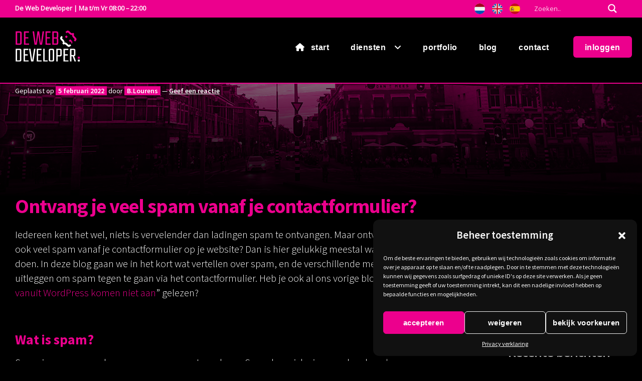

--- FILE ---
content_type: text/html; charset=UTF-8
request_url: https://www.dewebdeveloper.nl/ontvang-je-veel-spam-vanaf-je-contactformulier/
body_size: 30817
content:
<!doctype html>
<html lang="nl-NL">
<head>
<meta charset="UTF-8">
<meta name="viewport" content="width=device-width, initial-scale=1">
<link rel="profile" href="https://gmpg.org/xfn/11">
<link rel="pingback" href="https://www.dewebdeveloper.nl/xmlrpc.php">
<meta name='robots' content='index, follow, max-image-preview:large, max-snippet:-1, max-video-preview:-1' />
<style>img:is([sizes="auto" i], [sizes^="auto," i]) { contain-intrinsic-size: 3000px 1500px }</style>
<!-- This site is optimized with the Yoast SEO plugin v25.8 - https://yoast.com/wordpress/plugins/seo/ -->
<title>Ontvang je veel spam vanaf je contactformulier? - De Web Developer.nl</title>
<meta name="description" content="Ontvang je veel spam via je contactformulier? Dit kun je tegenhouden met Google reCAPTCHA. Intergreer met Contact Form 7 en reCAPTCHA v3." />
<link rel="canonical" href="https://www.dewebdeveloper.nl/ontvang-je-veel-spam-vanaf-je-contactformulier/" />
<meta property="og:locale" content="nl_NL" />
<meta property="og:type" content="article" />
<meta property="og:title" content="Ontvang je veel spam vanaf je contactformulier? - De Web Developer.nl" />
<meta property="og:description" content="Ontvang je veel spam via je contactformulier? Dit kun je tegenhouden met Google reCAPTCHA. Intergreer met Contact Form 7 en reCAPTCHA v3." />
<meta property="og:url" content="https://www.dewebdeveloper.nl/ontvang-je-veel-spam-vanaf-je-contactformulier/" />
<meta property="og:site_name" content="De Web Developer.nl" />
<meta property="article:published_time" content="2022-02-05T13:32:55+00:00" />
<meta property="article:modified_time" content="2022-09-26T13:22:55+00:00" />
<meta property="og:image" content="https://www.dewebdeveloper.nl/wp-content/uploads/2022/02/e-mail-vanaf-het-contactformulier.jpg" />
<meta property="og:image:width" content="640" />
<meta property="og:image:height" content="480" />
<meta property="og:image:type" content="image/jpeg" />
<meta name="author" content="B.Lourens" />
<meta name="twitter:card" content="summary_large_image" />
<meta name="twitter:title" content="Ontvang je veel spam vanaf je contactformulier? - De Web Developer.nl" />
<meta name="twitter:description" content="Ontvang je veel spam via je contactformulier? Dit kun je tegenhouden met Google reCAPTCHA. Intergreer met Contact Form 7 en reCAPTCHA v3." />
<meta name="twitter:image" content="https://www.dewebdeveloper.nl/wp-content/uploads/2022/02/e-mail-vanaf-het-contactformulier.jpg" />
<meta name="twitter:label1" content="Geschreven door" />
<meta name="twitter:data1" content="B.Lourens" />
<meta name="twitter:label2" content="Geschatte leestijd" />
<meta name="twitter:data2" content="5 minuten" />
<script type="application/ld+json" class="yoast-schema-graph">{"@context":"https://schema.org","@graph":[{"@type":"Article","@id":"https://www.dewebdeveloper.nl/ontvang-je-veel-spam-vanaf-je-contactformulier/#article","isPartOf":{"@id":"https://www.dewebdeveloper.nl/ontvang-je-veel-spam-vanaf-je-contactformulier/"},"author":{"name":"B.Lourens","@id":"https://www.dewebdeveloper.nl/#/schema/person/dad019a06417ab88ec9606241886d444"},"headline":"Ontvang je veel spam vanaf je contactformulier?","datePublished":"2022-02-05T13:32:55+00:00","dateModified":"2022-09-26T13:22:55+00:00","mainEntityOfPage":{"@id":"https://www.dewebdeveloper.nl/ontvang-je-veel-spam-vanaf-je-contactformulier/"},"wordCount":932,"commentCount":0,"publisher":{"@id":"https://www.dewebdeveloper.nl/#organization"},"image":{"@id":"https://www.dewebdeveloper.nl/ontvang-je-veel-spam-vanaf-je-contactformulier/#primaryimage"},"thumbnailUrl":"https://www.dewebdeveloper.nl/wp-content/uploads/2022/02/e-mail-vanaf-het-contactformulier.jpg","keywords":["7","admin","badge","console","contact","form","formulier","geen","google","recaptcha","robot","spam","v1","v2","v3"],"articleSection":["Blog"],"inLanguage":"nl-NL","potentialAction":[{"@type":"CommentAction","name":"Comment","target":["https://www.dewebdeveloper.nl/ontvang-je-veel-spam-vanaf-je-contactformulier/#respond"]}]},{"@type":"WebPage","@id":"https://www.dewebdeveloper.nl/ontvang-je-veel-spam-vanaf-je-contactformulier/","url":"https://www.dewebdeveloper.nl/ontvang-je-veel-spam-vanaf-je-contactformulier/","name":"Ontvang je veel spam vanaf je contactformulier? - De Web Developer.nl","isPartOf":{"@id":"https://www.dewebdeveloper.nl/#website"},"primaryImageOfPage":{"@id":"https://www.dewebdeveloper.nl/ontvang-je-veel-spam-vanaf-je-contactformulier/#primaryimage"},"image":{"@id":"https://www.dewebdeveloper.nl/ontvang-je-veel-spam-vanaf-je-contactformulier/#primaryimage"},"thumbnailUrl":"https://www.dewebdeveloper.nl/wp-content/uploads/2022/02/e-mail-vanaf-het-contactformulier.jpg","datePublished":"2022-02-05T13:32:55+00:00","dateModified":"2022-09-26T13:22:55+00:00","description":"Ontvang je veel spam via je contactformulier? Dit kun je tegenhouden met Google reCAPTCHA. Intergreer met Contact Form 7 en reCAPTCHA v3.","breadcrumb":{"@id":"https://www.dewebdeveloper.nl/ontvang-je-veel-spam-vanaf-je-contactformulier/#breadcrumb"},"inLanguage":"nl-NL","potentialAction":[{"@type":"ReadAction","target":["https://www.dewebdeveloper.nl/ontvang-je-veel-spam-vanaf-je-contactformulier/"]}]},{"@type":"ImageObject","inLanguage":"nl-NL","@id":"https://www.dewebdeveloper.nl/ontvang-je-veel-spam-vanaf-je-contactformulier/#primaryimage","url":"https://www.dewebdeveloper.nl/wp-content/uploads/2022/02/e-mail-vanaf-het-contactformulier.jpg","contentUrl":"https://www.dewebdeveloper.nl/wp-content/uploads/2022/02/e-mail-vanaf-het-contactformulier.jpg","width":640,"height":480,"caption":"Nieuwe e-mail"},{"@type":"BreadcrumbList","@id":"https://www.dewebdeveloper.nl/ontvang-je-veel-spam-vanaf-je-contactformulier/#breadcrumb","itemListElement":[{"@type":"ListItem","position":1,"name":"Home","item":"https://www.dewebdeveloper.nl/"},{"@type":"ListItem","position":2,"name":"Ontvang je veel spam vanaf je contactformulier?"}]},{"@type":"WebSite","@id":"https://www.dewebdeveloper.nl/#website","url":"https://www.dewebdeveloper.nl/","name":"De Web Developer.nl","description":"Website laten maken in uw eigen huisstijl?","publisher":{"@id":"https://www.dewebdeveloper.nl/#organization"},"potentialAction":[{"@type":"SearchAction","target":{"@type":"EntryPoint","urlTemplate":"https://www.dewebdeveloper.nl/?s={search_term_string}"},"query-input":{"@type":"PropertyValueSpecification","valueRequired":true,"valueName":"search_term_string"}}],"inLanguage":"nl-NL"},{"@type":"Organization","@id":"https://www.dewebdeveloper.nl/#organization","name":"De Web Developer.nl","url":"https://www.dewebdeveloper.nl/","logo":{"@type":"ImageObject","inLanguage":"nl-NL","@id":"https://www.dewebdeveloper.nl/#/schema/logo/image/","url":"https://www.dewebdeveloper.nl/wp-content/uploads/2020/07/logo2.svg","contentUrl":"https://www.dewebdeveloper.nl/wp-content/uploads/2020/07/logo2.svg","caption":"De Web Developer.nl"},"image":{"@id":"https://www.dewebdeveloper.nl/#/schema/logo/image/"}},{"@type":"Person","@id":"https://www.dewebdeveloper.nl/#/schema/person/dad019a06417ab88ec9606241886d444","name":"B.Lourens","image":{"@type":"ImageObject","inLanguage":"nl-NL","@id":"https://www.dewebdeveloper.nl/#/schema/person/image/","url":"https://secure.gravatar.com/avatar/7884451a2caedd3ead6308c9dc413e1c365dc74f72f67f149f2e02022d26e052?s=96&d=mm&r=g","contentUrl":"https://secure.gravatar.com/avatar/7884451a2caedd3ead6308c9dc413e1c365dc74f72f67f149f2e02022d26e052?s=96&d=mm&r=g","caption":"B.Lourens"},"sameAs":["https://www.dewebdeveloper.nl"],"url":"https://www.dewebdeveloper.nl/author/blourens/"}]}</script>
<!-- / Yoast SEO plugin. -->
<link rel='dns-prefetch' href='//code.tidio.co' />
<link rel='dns-prefetch' href='//fonts.googleapis.com' />
<link rel="alternate" type="application/rss+xml" title="De Web Developer.nl &raquo; feed" href="https://www.dewebdeveloper.nl/feed/" />
<link rel="alternate" type="application/rss+xml" title="De Web Developer.nl &raquo; reacties feed" href="https://www.dewebdeveloper.nl/comments/feed/" />
<link rel="alternate" type="application/rss+xml" title="De Web Developer.nl &raquo; Ontvang je veel spam vanaf je contactformulier? reacties feed" href="https://www.dewebdeveloper.nl/ontvang-je-veel-spam-vanaf-je-contactformulier/feed/" />
<style>
.lazyload,
.lazyloading {
max-width: 100%;
}
</style>
<script>
window._wpemojiSettings = {"baseUrl":"https:\/\/s.w.org\/images\/core\/emoji\/16.0.1\/72x72\/","ext":".png","svgUrl":"https:\/\/s.w.org\/images\/core\/emoji\/16.0.1\/svg\/","svgExt":".svg","source":{"concatemoji":"https:\/\/www.dewebdeveloper.nl\/wp-includes\/js\/wp-emoji-release.min.js?ver=6.8.2"}};
/*! This file is auto-generated */
!function(s,n){var o,i,e;function c(e){try{var t={supportTests:e,timestamp:(new Date).valueOf()};sessionStorage.setItem(o,JSON.stringify(t))}catch(e){}}function p(e,t,n){e.clearRect(0,0,e.canvas.width,e.canvas.height),e.fillText(t,0,0);var t=new Uint32Array(e.getImageData(0,0,e.canvas.width,e.canvas.height).data),a=(e.clearRect(0,0,e.canvas.width,e.canvas.height),e.fillText(n,0,0),new Uint32Array(e.getImageData(0,0,e.canvas.width,e.canvas.height).data));return t.every(function(e,t){return e===a[t]})}function u(e,t){e.clearRect(0,0,e.canvas.width,e.canvas.height),e.fillText(t,0,0);for(var n=e.getImageData(16,16,1,1),a=0;a<n.data.length;a++)if(0!==n.data[a])return!1;return!0}function f(e,t,n,a){switch(t){case"flag":return n(e,"\ud83c\udff3\ufe0f\u200d\u26a7\ufe0f","\ud83c\udff3\ufe0f\u200b\u26a7\ufe0f")?!1:!n(e,"\ud83c\udde8\ud83c\uddf6","\ud83c\udde8\u200b\ud83c\uddf6")&&!n(e,"\ud83c\udff4\udb40\udc67\udb40\udc62\udb40\udc65\udb40\udc6e\udb40\udc67\udb40\udc7f","\ud83c\udff4\u200b\udb40\udc67\u200b\udb40\udc62\u200b\udb40\udc65\u200b\udb40\udc6e\u200b\udb40\udc67\u200b\udb40\udc7f");case"emoji":return!a(e,"\ud83e\udedf")}return!1}function g(e,t,n,a){var r="undefined"!=typeof WorkerGlobalScope&&self instanceof WorkerGlobalScope?new OffscreenCanvas(300,150):s.createElement("canvas"),o=r.getContext("2d",{willReadFrequently:!0}),i=(o.textBaseline="top",o.font="600 32px Arial",{});return e.forEach(function(e){i[e]=t(o,e,n,a)}),i}function t(e){var t=s.createElement("script");t.src=e,t.defer=!0,s.head.appendChild(t)}"undefined"!=typeof Promise&&(o="wpEmojiSettingsSupports",i=["flag","emoji"],n.supports={everything:!0,everythingExceptFlag:!0},e=new Promise(function(e){s.addEventListener("DOMContentLoaded",e,{once:!0})}),new Promise(function(t){var n=function(){try{var e=JSON.parse(sessionStorage.getItem(o));if("object"==typeof e&&"number"==typeof e.timestamp&&(new Date).valueOf()<e.timestamp+604800&&"object"==typeof e.supportTests)return e.supportTests}catch(e){}return null}();if(!n){if("undefined"!=typeof Worker&&"undefined"!=typeof OffscreenCanvas&&"undefined"!=typeof URL&&URL.createObjectURL&&"undefined"!=typeof Blob)try{var e="postMessage("+g.toString()+"("+[JSON.stringify(i),f.toString(),p.toString(),u.toString()].join(",")+"));",a=new Blob([e],{type:"text/javascript"}),r=new Worker(URL.createObjectURL(a),{name:"wpTestEmojiSupports"});return void(r.onmessage=function(e){c(n=e.data),r.terminate(),t(n)})}catch(e){}c(n=g(i,f,p,u))}t(n)}).then(function(e){for(var t in e)n.supports[t]=e[t],n.supports.everything=n.supports.everything&&n.supports[t],"flag"!==t&&(n.supports.everythingExceptFlag=n.supports.everythingExceptFlag&&n.supports[t]);n.supports.everythingExceptFlag=n.supports.everythingExceptFlag&&!n.supports.flag,n.DOMReady=!1,n.readyCallback=function(){n.DOMReady=!0}}).then(function(){return e}).then(function(){var e;n.supports.everything||(n.readyCallback(),(e=n.source||{}).concatemoji?t(e.concatemoji):e.wpemoji&&e.twemoji&&(t(e.twemoji),t(e.wpemoji)))}))}((window,document),window._wpemojiSettings);
</script>
<!-- <link rel='stylesheet' id='dashicons-css' href='https://www.dewebdeveloper.nl/wp-includes/css/dashicons.min.css?ver=6.8.2' media='all' /> -->
<!-- <link rel='stylesheet' id='post-views-counter-frontend-css' href='https://www.dewebdeveloper.nl/wp-content/plugins/post-views-counter/css/frontend.min.css?ver=1.5.5' media='all' /> -->
<!-- <link rel='stylesheet' id='shared-counts-css' href='https://www.dewebdeveloper.nl/wp-content/plugins/Shared-Counts-1.5.0/assets/css/shared-counts.min.css?ver=1.5.0' media='all' /> -->
<link rel="stylesheet" type="text/css" href="//www.dewebdeveloper.nl/wp-content/cache/wpfc-minified/d3rupqrw/2eshp.css" media="all"/>
<style id='wp-emoji-styles-inline-css'>
img.wp-smiley, img.emoji {
display: inline !important;
border: none !important;
box-shadow: none !important;
height: 1em !important;
width: 1em !important;
margin: 0 0.07em !important;
vertical-align: -0.1em !important;
background: none !important;
padding: 0 !important;
}
</style>
<!-- <link rel='stylesheet' id='wp-block-library-css' href='https://www.dewebdeveloper.nl/wp-includes/css/dist/block-library/style.min.css?ver=6.8.2' media='all' /> -->
<link rel="stylesheet" type="text/css" href="//www.dewebdeveloper.nl/wp-content/cache/wpfc-minified/fs5rxcmd/2eshd.css" media="all"/>
<style id='wp-block-library-theme-inline-css'>
.wp-block-audio :where(figcaption){color:#555;font-size:13px;text-align:center}.is-dark-theme .wp-block-audio :where(figcaption){color:#ffffffa6}.wp-block-audio{margin:0 0 1em}.wp-block-code{border:1px solid #ccc;border-radius:4px;font-family:Menlo,Consolas,monaco,monospace;padding:.8em 1em}.wp-block-embed :where(figcaption){color:#555;font-size:13px;text-align:center}.is-dark-theme .wp-block-embed :where(figcaption){color:#ffffffa6}.wp-block-embed{margin:0 0 1em}.blocks-gallery-caption{color:#555;font-size:13px;text-align:center}.is-dark-theme .blocks-gallery-caption{color:#ffffffa6}:root :where(.wp-block-image figcaption){color:#555;font-size:13px;text-align:center}.is-dark-theme :root :where(.wp-block-image figcaption){color:#ffffffa6}.wp-block-image{margin:0 0 1em}.wp-block-pullquote{border-bottom:4px solid;border-top:4px solid;color:currentColor;margin-bottom:1.75em}.wp-block-pullquote cite,.wp-block-pullquote footer,.wp-block-pullquote__citation{color:currentColor;font-size:.8125em;font-style:normal;text-transform:uppercase}.wp-block-quote{border-left:.25em solid;margin:0 0 1.75em;padding-left:1em}.wp-block-quote cite,.wp-block-quote footer{color:currentColor;font-size:.8125em;font-style:normal;position:relative}.wp-block-quote:where(.has-text-align-right){border-left:none;border-right:.25em solid;padding-left:0;padding-right:1em}.wp-block-quote:where(.has-text-align-center){border:none;padding-left:0}.wp-block-quote.is-large,.wp-block-quote.is-style-large,.wp-block-quote:where(.is-style-plain){border:none}.wp-block-search .wp-block-search__label{font-weight:700}.wp-block-search__button{border:1px solid #ccc;padding:.375em .625em}:where(.wp-block-group.has-background){padding:1.25em 2.375em}.wp-block-separator.has-css-opacity{opacity:.4}.wp-block-separator{border:none;border-bottom:2px solid;margin-left:auto;margin-right:auto}.wp-block-separator.has-alpha-channel-opacity{opacity:1}.wp-block-separator:not(.is-style-wide):not(.is-style-dots){width:100px}.wp-block-separator.has-background:not(.is-style-dots){border-bottom:none;height:1px}.wp-block-separator.has-background:not(.is-style-wide):not(.is-style-dots){height:2px}.wp-block-table{margin:0 0 1em}.wp-block-table td,.wp-block-table th{word-break:normal}.wp-block-table :where(figcaption){color:#555;font-size:13px;text-align:center}.is-dark-theme .wp-block-table :where(figcaption){color:#ffffffa6}.wp-block-video :where(figcaption){color:#555;font-size:13px;text-align:center}.is-dark-theme .wp-block-video :where(figcaption){color:#ffffffa6}.wp-block-video{margin:0 0 1em}:root :where(.wp-block-template-part.has-background){margin-bottom:0;margin-top:0;padding:1.25em 2.375em}
</style>
<style id='classic-theme-styles-inline-css'>
/*! This file is auto-generated */
.wp-block-button__link{color:#fff;background-color:#32373c;border-radius:9999px;box-shadow:none;text-decoration:none;padding:calc(.667em + 2px) calc(1.333em + 2px);font-size:1.125em}.wp-block-file__button{background:#32373c;color:#fff;text-decoration:none}
</style>
<!-- <link rel='stylesheet' id='storefront-gutenberg-blocks-css' href='https://www.dewebdeveloper.nl/wp-content/themes/storefront/assets/css/base/gutenberg-blocks.css?ver=4.6.1' media='all' /> -->
<link rel="stylesheet" type="text/css" href="//www.dewebdeveloper.nl/wp-content/cache/wpfc-minified/k1s07goa/2eshd.css" media="all"/>
<style id='storefront-gutenberg-blocks-inline-css'>
.wp-block-button__link:not(.has-text-color) {
color: #333333;
}
.wp-block-button__link:not(.has-text-color):hover,
.wp-block-button__link:not(.has-text-color):focus,
.wp-block-button__link:not(.has-text-color):active {
color: #333333;
}
.wp-block-button__link:not(.has-background) {
background-color: #eeeeee;
}
.wp-block-button__link:not(.has-background):hover,
.wp-block-button__link:not(.has-background):focus,
.wp-block-button__link:not(.has-background):active {
border-color: #d5d5d5;
background-color: #d5d5d5;
}
.wc-block-grid__products .wc-block-grid__product .wp-block-button__link {
background-color: #eeeeee;
border-color: #eeeeee;
color: #333333;
}
.wp-block-quote footer,
.wp-block-quote cite,
.wp-block-quote__citation {
color: #6d6d6d;
}
.wp-block-pullquote cite,
.wp-block-pullquote footer,
.wp-block-pullquote__citation {
color: #6d6d6d;
}
.wp-block-image figcaption {
color: #6d6d6d;
}
.wp-block-separator.is-style-dots::before {
color: #333333;
}
.wp-block-file a.wp-block-file__button {
color: #333333;
background-color: #eeeeee;
border-color: #eeeeee;
}
.wp-block-file a.wp-block-file__button:hover,
.wp-block-file a.wp-block-file__button:focus,
.wp-block-file a.wp-block-file__button:active {
color: #333333;
background-color: #d5d5d5;
}
.wp-block-code,
.wp-block-preformatted pre {
color: #6d6d6d;
}
.wp-block-table:not( .has-background ):not( .is-style-stripes ) tbody tr:nth-child(2n) td {
background-color: #1a1a1f;
}
.wp-block-cover .wp-block-cover__inner-container h1:not(.has-text-color),
.wp-block-cover .wp-block-cover__inner-container h2:not(.has-text-color),
.wp-block-cover .wp-block-cover__inner-container h3:not(.has-text-color),
.wp-block-cover .wp-block-cover__inner-container h4:not(.has-text-color),
.wp-block-cover .wp-block-cover__inner-container h5:not(.has-text-color),
.wp-block-cover .wp-block-cover__inner-container h6:not(.has-text-color) {
color: #000000;
}
.wc-block-components-price-slider__range-input-progress,
.rtl .wc-block-components-price-slider__range-input-progress {
--range-color: #7f54b3;
}
/* Target only IE11 */
@media all and (-ms-high-contrast: none), (-ms-high-contrast: active) {
.wc-block-components-price-slider__range-input-progress {
background: #7f54b3;
}
}
.wc-block-components-button:not(.is-link) {
background-color: #333333;
color: #ffffff;
}
.wc-block-components-button:not(.is-link):hover,
.wc-block-components-button:not(.is-link):focus,
.wc-block-components-button:not(.is-link):active {
background-color: #1a1a1a;
color: #ffffff;
}
.wc-block-components-button:not(.is-link):disabled {
background-color: #333333;
color: #ffffff;
}
.wc-block-cart__submit-container {
background-color: #1c1c21;
}
.wc-block-cart__submit-container::before {
color: rgba(98,98,103,0.5);
}
.wc-block-components-order-summary-item__quantity {
background-color: #1c1c21;
border-color: #6d6d6d;
box-shadow: 0 0 0 2px #1c1c21;
color: #6d6d6d;
}
</style>
<style id='global-styles-inline-css'>
:root{--wp--preset--aspect-ratio--square: 1;--wp--preset--aspect-ratio--4-3: 4/3;--wp--preset--aspect-ratio--3-4: 3/4;--wp--preset--aspect-ratio--3-2: 3/2;--wp--preset--aspect-ratio--2-3: 2/3;--wp--preset--aspect-ratio--16-9: 16/9;--wp--preset--aspect-ratio--9-16: 9/16;--wp--preset--color--black: #000000;--wp--preset--color--cyan-bluish-gray: #abb8c3;--wp--preset--color--white: #ffffff;--wp--preset--color--pale-pink: #f78da7;--wp--preset--color--vivid-red: #cf2e2e;--wp--preset--color--luminous-vivid-orange: #ff6900;--wp--preset--color--luminous-vivid-amber: #fcb900;--wp--preset--color--light-green-cyan: #7bdcb5;--wp--preset--color--vivid-green-cyan: #00d084;--wp--preset--color--pale-cyan-blue: #8ed1fc;--wp--preset--color--vivid-cyan-blue: #0693e3;--wp--preset--color--vivid-purple: #9b51e0;--wp--preset--gradient--vivid-cyan-blue-to-vivid-purple: linear-gradient(135deg,rgba(6,147,227,1) 0%,rgb(155,81,224) 100%);--wp--preset--gradient--light-green-cyan-to-vivid-green-cyan: linear-gradient(135deg,rgb(122,220,180) 0%,rgb(0,208,130) 100%);--wp--preset--gradient--luminous-vivid-amber-to-luminous-vivid-orange: linear-gradient(135deg,rgba(252,185,0,1) 0%,rgba(255,105,0,1) 100%);--wp--preset--gradient--luminous-vivid-orange-to-vivid-red: linear-gradient(135deg,rgba(255,105,0,1) 0%,rgb(207,46,46) 100%);--wp--preset--gradient--very-light-gray-to-cyan-bluish-gray: linear-gradient(135deg,rgb(238,238,238) 0%,rgb(169,184,195) 100%);--wp--preset--gradient--cool-to-warm-spectrum: linear-gradient(135deg,rgb(74,234,220) 0%,rgb(151,120,209) 20%,rgb(207,42,186) 40%,rgb(238,44,130) 60%,rgb(251,105,98) 80%,rgb(254,248,76) 100%);--wp--preset--gradient--blush-light-purple: linear-gradient(135deg,rgb(255,206,236) 0%,rgb(152,150,240) 100%);--wp--preset--gradient--blush-bordeaux: linear-gradient(135deg,rgb(254,205,165) 0%,rgb(254,45,45) 50%,rgb(107,0,62) 100%);--wp--preset--gradient--luminous-dusk: linear-gradient(135deg,rgb(255,203,112) 0%,rgb(199,81,192) 50%,rgb(65,88,208) 100%);--wp--preset--gradient--pale-ocean: linear-gradient(135deg,rgb(255,245,203) 0%,rgb(182,227,212) 50%,rgb(51,167,181) 100%);--wp--preset--gradient--electric-grass: linear-gradient(135deg,rgb(202,248,128) 0%,rgb(113,206,126) 100%);--wp--preset--gradient--midnight: linear-gradient(135deg,rgb(2,3,129) 0%,rgb(40,116,252) 100%);--wp--preset--font-size--small: 14px;--wp--preset--font-size--medium: 23px;--wp--preset--font-size--large: 26px;--wp--preset--font-size--x-large: 42px;--wp--preset--font-size--normal: 16px;--wp--preset--font-size--huge: 37px;--wp--preset--spacing--20: 0.44rem;--wp--preset--spacing--30: 0.67rem;--wp--preset--spacing--40: 1rem;--wp--preset--spacing--50: 1.5rem;--wp--preset--spacing--60: 2.25rem;--wp--preset--spacing--70: 3.38rem;--wp--preset--spacing--80: 5.06rem;--wp--preset--shadow--natural: 6px 6px 9px rgba(0, 0, 0, 0.2);--wp--preset--shadow--deep: 12px 12px 50px rgba(0, 0, 0, 0.4);--wp--preset--shadow--sharp: 6px 6px 0px rgba(0, 0, 0, 0.2);--wp--preset--shadow--outlined: 6px 6px 0px -3px rgba(255, 255, 255, 1), 6px 6px rgba(0, 0, 0, 1);--wp--preset--shadow--crisp: 6px 6px 0px rgba(0, 0, 0, 1);}:root :where(.is-layout-flow) > :first-child{margin-block-start: 0;}:root :where(.is-layout-flow) > :last-child{margin-block-end: 0;}:root :where(.is-layout-flow) > *{margin-block-start: 24px;margin-block-end: 0;}:root :where(.is-layout-constrained) > :first-child{margin-block-start: 0;}:root :where(.is-layout-constrained) > :last-child{margin-block-end: 0;}:root :where(.is-layout-constrained) > *{margin-block-start: 24px;margin-block-end: 0;}:root :where(.is-layout-flex){gap: 24px;}:root :where(.is-layout-grid){gap: 24px;}body .is-layout-flex{display: flex;}.is-layout-flex{flex-wrap: wrap;align-items: center;}.is-layout-flex > :is(*, div){margin: 0;}body .is-layout-grid{display: grid;}.is-layout-grid > :is(*, div){margin: 0;}.has-black-color{color: var(--wp--preset--color--black) !important;}.has-cyan-bluish-gray-color{color: var(--wp--preset--color--cyan-bluish-gray) !important;}.has-white-color{color: var(--wp--preset--color--white) !important;}.has-pale-pink-color{color: var(--wp--preset--color--pale-pink) !important;}.has-vivid-red-color{color: var(--wp--preset--color--vivid-red) !important;}.has-luminous-vivid-orange-color{color: var(--wp--preset--color--luminous-vivid-orange) !important;}.has-luminous-vivid-amber-color{color: var(--wp--preset--color--luminous-vivid-amber) !important;}.has-light-green-cyan-color{color: var(--wp--preset--color--light-green-cyan) !important;}.has-vivid-green-cyan-color{color: var(--wp--preset--color--vivid-green-cyan) !important;}.has-pale-cyan-blue-color{color: var(--wp--preset--color--pale-cyan-blue) !important;}.has-vivid-cyan-blue-color{color: var(--wp--preset--color--vivid-cyan-blue) !important;}.has-vivid-purple-color{color: var(--wp--preset--color--vivid-purple) !important;}.has-black-background-color{background-color: var(--wp--preset--color--black) !important;}.has-cyan-bluish-gray-background-color{background-color: var(--wp--preset--color--cyan-bluish-gray) !important;}.has-white-background-color{background-color: var(--wp--preset--color--white) !important;}.has-pale-pink-background-color{background-color: var(--wp--preset--color--pale-pink) !important;}.has-vivid-red-background-color{background-color: var(--wp--preset--color--vivid-red) !important;}.has-luminous-vivid-orange-background-color{background-color: var(--wp--preset--color--luminous-vivid-orange) !important;}.has-luminous-vivid-amber-background-color{background-color: var(--wp--preset--color--luminous-vivid-amber) !important;}.has-light-green-cyan-background-color{background-color: var(--wp--preset--color--light-green-cyan) !important;}.has-vivid-green-cyan-background-color{background-color: var(--wp--preset--color--vivid-green-cyan) !important;}.has-pale-cyan-blue-background-color{background-color: var(--wp--preset--color--pale-cyan-blue) !important;}.has-vivid-cyan-blue-background-color{background-color: var(--wp--preset--color--vivid-cyan-blue) !important;}.has-vivid-purple-background-color{background-color: var(--wp--preset--color--vivid-purple) !important;}.has-black-border-color{border-color: var(--wp--preset--color--black) !important;}.has-cyan-bluish-gray-border-color{border-color: var(--wp--preset--color--cyan-bluish-gray) !important;}.has-white-border-color{border-color: var(--wp--preset--color--white) !important;}.has-pale-pink-border-color{border-color: var(--wp--preset--color--pale-pink) !important;}.has-vivid-red-border-color{border-color: var(--wp--preset--color--vivid-red) !important;}.has-luminous-vivid-orange-border-color{border-color: var(--wp--preset--color--luminous-vivid-orange) !important;}.has-luminous-vivid-amber-border-color{border-color: var(--wp--preset--color--luminous-vivid-amber) !important;}.has-light-green-cyan-border-color{border-color: var(--wp--preset--color--light-green-cyan) !important;}.has-vivid-green-cyan-border-color{border-color: var(--wp--preset--color--vivid-green-cyan) !important;}.has-pale-cyan-blue-border-color{border-color: var(--wp--preset--color--pale-cyan-blue) !important;}.has-vivid-cyan-blue-border-color{border-color: var(--wp--preset--color--vivid-cyan-blue) !important;}.has-vivid-purple-border-color{border-color: var(--wp--preset--color--vivid-purple) !important;}.has-vivid-cyan-blue-to-vivid-purple-gradient-background{background: var(--wp--preset--gradient--vivid-cyan-blue-to-vivid-purple) !important;}.has-light-green-cyan-to-vivid-green-cyan-gradient-background{background: var(--wp--preset--gradient--light-green-cyan-to-vivid-green-cyan) !important;}.has-luminous-vivid-amber-to-luminous-vivid-orange-gradient-background{background: var(--wp--preset--gradient--luminous-vivid-amber-to-luminous-vivid-orange) !important;}.has-luminous-vivid-orange-to-vivid-red-gradient-background{background: var(--wp--preset--gradient--luminous-vivid-orange-to-vivid-red) !important;}.has-very-light-gray-to-cyan-bluish-gray-gradient-background{background: var(--wp--preset--gradient--very-light-gray-to-cyan-bluish-gray) !important;}.has-cool-to-warm-spectrum-gradient-background{background: var(--wp--preset--gradient--cool-to-warm-spectrum) !important;}.has-blush-light-purple-gradient-background{background: var(--wp--preset--gradient--blush-light-purple) !important;}.has-blush-bordeaux-gradient-background{background: var(--wp--preset--gradient--blush-bordeaux) !important;}.has-luminous-dusk-gradient-background{background: var(--wp--preset--gradient--luminous-dusk) !important;}.has-pale-ocean-gradient-background{background: var(--wp--preset--gradient--pale-ocean) !important;}.has-electric-grass-gradient-background{background: var(--wp--preset--gradient--electric-grass) !important;}.has-midnight-gradient-background{background: var(--wp--preset--gradient--midnight) !important;}.has-small-font-size{font-size: var(--wp--preset--font-size--small) !important;}.has-medium-font-size{font-size: var(--wp--preset--font-size--medium) !important;}.has-large-font-size{font-size: var(--wp--preset--font-size--large) !important;}.has-x-large-font-size{font-size: var(--wp--preset--font-size--x-large) !important;}
:root :where(.wp-block-pullquote){font-size: 1.5em;line-height: 1.6;}
</style>
<!-- <link rel='stylesheet' id='contact-form-7-css' href='https://www.dewebdeveloper.nl/wp-content/plugins/contact-form-7/includes/css/styles.css?ver=6.1.1' media='all' /> -->
<!-- <link rel='stylesheet' id='kk-star-ratings-css' href='https://www.dewebdeveloper.nl/wp-content/plugins/kk-star-ratings/src/core/public/css/kk-star-ratings.min.css?ver=5.4.10.2' media='all' /> -->
<!-- <link rel='stylesheet' id='siteorigin-panels-front-css' href='https://www.dewebdeveloper.nl/wp-content/plugins/siteorigin-panels/css/front-flex.min.css?ver=2.33.2' media='all' /> -->
<!-- <link rel='stylesheet' id='sow-image-default-6ec9e3772f75-1974-css' href='https://www.dewebdeveloper.nl/wp-content/uploads/siteorigin-widgets/sow-image-default-6ec9e3772f75-1974.css?ver=6.8.2' media='all' /> -->
<!-- <link rel='stylesheet' id='cmplz-general-css' href='https://www.dewebdeveloper.nl/wp-content/plugins/complianz-gdpr/assets/css/cookieblocker.min.css?ver=1756919696' media='all' /> -->
<!-- <link rel='stylesheet' id='parent-css' href='https://www.dewebdeveloper.nl/wp-content/themes/storefront/style.css?ver=6.8.2' media='all' /> -->
<!-- <link rel='stylesheet' id='font-awesome-css' href='https://www.dewebdeveloper.nl/css/all.min.css?ver=6.8.2' media='all' /> -->
<!-- <link rel='stylesheet' id='storefront-style-css' href='https://www.dewebdeveloper.nl/wp-content/themes/storefront/style.css?ver=4.6.1' media='all' /> -->
<link rel="stylesheet" type="text/css" href="//www.dewebdeveloper.nl/wp-content/cache/wpfc-minified/mjjct6c1/2ezxm.css" media="all"/>
<style id='storefront-style-inline-css'>
.main-navigation ul li a,
.site-title a,
ul.menu li a,
.site-branding h1 a,
button.menu-toggle,
button.menu-toggle:hover,
.handheld-navigation .dropdown-toggle {
color: #ffffff;
}
button.menu-toggle,
button.menu-toggle:hover {
border-color: #ffffff;
}
.main-navigation ul li a:hover,
.main-navigation ul li:hover > a,
.site-title a:hover,
.site-header ul.menu li.current-menu-item > a {
color: #ffffff;
}
table:not( .has-background ) th {
background-color: #15151a;
}
table:not( .has-background ) tbody td {
background-color: #1a1a1f;
}
table:not( .has-background ) tbody tr:nth-child(2n) td,
fieldset,
fieldset legend {
background-color: #18181d;
}
.site-header,
.secondary-navigation ul ul,
.main-navigation ul.menu > li.menu-item-has-children:after,
.secondary-navigation ul.menu ul,
.storefront-handheld-footer-bar,
.storefront-handheld-footer-bar ul li > a,
.storefront-handheld-footer-bar ul li.search .site-search,
button.menu-toggle,
button.menu-toggle:hover {
background-color: #1c1c21;
}
p.site-description,
.site-header,
.storefront-handheld-footer-bar {
color: #ffffff;
}
button.menu-toggle:after,
button.menu-toggle:before,
button.menu-toggle span:before {
background-color: #ffffff;
}
h1, h2, h3, h4, h5, h6, .wc-block-grid__product-title {
color: #333333;
}
.widget h1 {
border-bottom-color: #333333;
}
body,
.secondary-navigation a {
color: #6d6d6d;
}
.widget-area .widget a,
.hentry .entry-header .posted-on a,
.hentry .entry-header .post-author a,
.hentry .entry-header .post-comments a,
.hentry .entry-header .byline a {
color: #727272;
}
a {
color: #7f54b3;
}
a:focus,
button:focus,
.button.alt:focus,
input:focus,
textarea:focus,
input[type="button"]:focus,
input[type="reset"]:focus,
input[type="submit"]:focus,
input[type="email"]:focus,
input[type="tel"]:focus,
input[type="url"]:focus,
input[type="password"]:focus,
input[type="search"]:focus {
outline-color: #7f54b3;
}
button, input[type="button"], input[type="reset"], input[type="submit"], .button, .widget a.button {
background-color: #eeeeee;
border-color: #eeeeee;
color: #333333;
}
button:hover, input[type="button"]:hover, input[type="reset"]:hover, input[type="submit"]:hover, .button:hover, .widget a.button:hover {
background-color: #d5d5d5;
border-color: #d5d5d5;
color: #333333;
}
button.alt, input[type="button"].alt, input[type="reset"].alt, input[type="submit"].alt, .button.alt, .widget-area .widget a.button.alt {
background-color: #333333;
border-color: #333333;
color: #ffffff;
}
button.alt:hover, input[type="button"].alt:hover, input[type="reset"].alt:hover, input[type="submit"].alt:hover, .button.alt:hover, .widget-area .widget a.button.alt:hover {
background-color: #1a1a1a;
border-color: #1a1a1a;
color: #ffffff;
}
.pagination .page-numbers li .page-numbers.current {
background-color: #030308;
color: #636363;
}
#comments .comment-list .comment-content .comment-text {
background-color: #15151a;
}
.site-footer {
background-color: #f0f0f0;
color: #6d6d6d;
}
.site-footer a:not(.button):not(.components-button) {
color: #333333;
}
.site-footer .storefront-handheld-footer-bar a:not(.button):not(.components-button) {
color: #ffffff;
}
.site-footer h1, .site-footer h2, .site-footer h3, .site-footer h4, .site-footer h5, .site-footer h6, .site-footer .widget .widget-title, .site-footer .widget .widgettitle {
color: #333333;
}
.page-template-template-homepage.has-post-thumbnail .type-page.has-post-thumbnail .entry-title {
color: #000000;
}
.page-template-template-homepage.has-post-thumbnail .type-page.has-post-thumbnail .entry-content {
color: #000000;
}
@media screen and ( min-width: 768px ) {
.secondary-navigation ul.menu a:hover {
color: #ffffff;
}
.secondary-navigation ul.menu a {
color: #ffffff;
}
.main-navigation ul.menu ul.sub-menu,
.main-navigation ul.nav-menu ul.children {
background-color: #0d0d12;
}
.site-header {
border-bottom-color: #0d0d12;
}
}
</style>
<!-- <link rel='stylesheet' id='storefront-icons-css' href='https://www.dewebdeveloper.nl/wp-content/themes/storefront/assets/css/base/icons.css?ver=4.6.1' media='all' /> -->
<link rel="stylesheet" type="text/css" href="//www.dewebdeveloper.nl/wp-content/cache/wpfc-minified/que0nwd1/2eshd.css" media="all"/>
<link rel='stylesheet' id='storefront-fonts-css' href='https://fonts.googleapis.com/css?family=Source+Sans+Pro%3A400%2C300%2C300italic%2C400italic%2C600%2C700%2C900&#038;subset=latin%2Clatin-ext&#038;ver=4.6.1' media='all' />
<!-- <link rel='stylesheet' id='wpdreams-asl-basic-css' href='https://www.dewebdeveloper.nl/wp-content/plugins/ajax-search-lite/css/style.basic.css?ver=4.13.2' media='all' /> -->
<link rel="stylesheet" type="text/css" href="//www.dewebdeveloper.nl/wp-content/cache/wpfc-minified/12abuu2d/2eshd.css" media="all"/>
<style id='wpdreams-asl-basic-inline-css'>
div[id*='ajaxsearchlitesettings'].searchsettings .asl_option_inner label {
font-size: 0px !important;
color: rgba(0, 0, 0, 0);
}
div[id*='ajaxsearchlitesettings'].searchsettings .asl_option_inner label:after {
font-size: 11px !important;
position: absolute;
top: 0;
left: 0;
z-index: 1;
}
.asl_w_container {
width: 100%;
margin: 0px 0px 0px 0px;
min-width: 200px;
}
div[id*='ajaxsearchlite'].asl_m {
width: 100%;
}
div[id*='ajaxsearchliteres'].wpdreams_asl_results div.resdrg span.highlighted {
font-weight: bold;
color: rgba(217, 49, 43, 1);
background-color: rgba(238, 238, 238, 1);
}
div[id*='ajaxsearchliteres'].wpdreams_asl_results .results img.asl_image {
width: 70px;
height: 70px;
object-fit: cover;
}
div[id*='ajaxsearchlite'].asl_r .results {
max-height: 200px;
}
div[id*='ajaxsearchlite'].asl_r {
position: absolute;
}
.asl_m, .asl_m .probox {
background-color: rgb(236, 0, 141) !important;
background-image: none !important;
-webkit-background-image: none !important;
-ms-background-image: none !important;
}
.asl_m .probox svg {
fill: rgb(255, 255, 255) !important;
}
.asl_m .probox .innericon {
background-color: rgb(236, 0, 141) !important;
background-image: none !important;
-webkit-background-image: none !important;
-ms-background-image: none !important;
}
div.asl_m.asl_w {
border:1px none rgb(0, 0, 0) !important;border-radius:0px 0px 0px 0px !important;
box-shadow: none !important;
}
div.asl_m.asl_w .probox {border: none !important;}
div.asl_r.asl_w.vertical .results .item::after {
display: block;
position: absolute;
bottom: 0;
content: '';
height: 1px;
width: 100%;
background: #D8D8D8;
}
div.asl_r.asl_w.vertical .results .item.asl_last_item::after {
display: none;
}
</style>
<!-- <link rel='stylesheet' id='wpdreams-asl-instance-css' href='https://www.dewebdeveloper.nl/wp-content/plugins/ajax-search-lite/css/style-simple-grey.css?ver=4.13.2' media='all' /> -->
<!-- <link rel='stylesheet' id='recent-posts-widget-with-thumbnails-public-style-css' href='https://www.dewebdeveloper.nl/wp-content/plugins/recent-posts-widget-with-thumbnails/public.css?ver=7.1.1' media='all' /> -->
<!-- <link rel='stylesheet' id='storefront-child-style-css' href='https://www.dewebdeveloper.nl/wp-content/themes/dewebdeveloper/style.css?ver=1.0.0' media='all' /> -->
<link rel="stylesheet" type="text/css" href="//www.dewebdeveloper.nl/wp-content/cache/wpfc-minified/fu0ilxd6/2eshd.css" media="all"/>
<script id="post-views-counter-frontend-js-before">
var pvcArgsFrontend = {"mode":"rest_api","postID":1974,"requestURL":"https:\/\/www.dewebdeveloper.nl\/wp-json\/post-views-counter\/view-post\/1974","nonce":"e699eeb5ba","dataStorage":"cookies","multisite":false,"path":"\/","domain":""};
</script>
<script src="https://www.dewebdeveloper.nl/wp-content/plugins/post-views-counter/js/frontend.min.js?ver=1.5.5" id="post-views-counter-frontend-js"></script>
<link rel="https://api.w.org/" href="https://www.dewebdeveloper.nl/wp-json/" /><link rel="alternate" title="JSON" type="application/json" href="https://www.dewebdeveloper.nl/wp-json/wp/v2/posts/1974" /><link rel="EditURI" type="application/rsd+xml" title="RSD" href="https://www.dewebdeveloper.nl/xmlrpc.php?rsd" />
<meta name="generator" content="WordPress 6.8.2" />
<link rel='shortlink' href='https://www.dewebdeveloper.nl/?p=1974' />
<link rel="alternate" title="oEmbed (JSON)" type="application/json+oembed" href="https://www.dewebdeveloper.nl/wp-json/oembed/1.0/embed?url=https%3A%2F%2Fwww.dewebdeveloper.nl%2Fontvang-je-veel-spam-vanaf-je-contactformulier%2F" />
<link rel="alternate" title="oEmbed (XML)" type="text/xml+oembed" href="https://www.dewebdeveloper.nl/wp-json/oembed/1.0/embed?url=https%3A%2F%2Fwww.dewebdeveloper.nl%2Fontvang-je-veel-spam-vanaf-je-contactformulier%2F&#038;format=xml" />
<script class="ti-site-data" type="application/ld+json">{"@context":"http://schema.org","data":{"r":"1:0!7:0!30:0"}}</script>			<style>.cmplz-hidden {
display: none !important;
}</style>		<script>
document.documentElement.className = document.documentElement.className.replace('no-js', 'js');
</script>
<style>
.no-js img.lazyload {
display: none;
}
figure.wp-block-image img.lazyloading {
min-width: 150px;
}
.lazyload,
.lazyloading {
--smush-placeholder-width: 100px;
--smush-placeholder-aspect-ratio: 1/1;
width: var(--smush-image-width, var(--smush-placeholder-width)) !important;
aspect-ratio: var(--smush-image-aspect-ratio, var(--smush-placeholder-aspect-ratio)) !important;
}
.lazyload, .lazyloading {
opacity: 0;
}
.lazyloaded {
opacity: 1;
transition: opacity 400ms;
transition-delay: 0ms;
}
</style>
<link rel="preconnect" href="https://fonts.gstatic.com" crossorigin />
<link rel="preload" as="style" href="//fonts.googleapis.com/css?family=Open+Sans&display=swap" />
<link rel="stylesheet" href="//fonts.googleapis.com/css?family=Open+Sans&display=swap" media="all" />
<link rel="preconnect" href="//code.tidio.co"><style id="custom-background-css">
body.custom-background { background-color: #1c1c21; }
</style>
<style media="all" id="siteorigin-panels-layouts-head">/* Layout 1974 */ #pgc-1974-0-0 , #pgc-1974-1-0 , #pgc-1974-3-0 { width:100%;width:calc(100% - ( 0 * 30px ) ) } #pg-1974-0 , #pg-1974-1 , #pg-1974-2 , #pl-1974 .so-panel { margin-bottom:30px } #pgc-1974-2-0 { width:78.6151%;width:calc(78.6151% - ( 0.21384861636256 * 30px ) ) } #pgc-1974-2-1 { width:21.3849%;width:calc(21.3849% - ( 0.78615138363744 * 30px ) ) } #pl-1974 .so-panel:last-of-type { margin-bottom:0px } #pg-1974-0.panel-has-style > .panel-row-style, #pg-1974-0.panel-no-style , #pg-1974-1.panel-has-style > .panel-row-style, #pg-1974-1.panel-no-style , #pg-1974-2.panel-has-style > .panel-row-style, #pg-1974-2.panel-no-style , #pg-1974-3.panel-has-style > .panel-row-style, #pg-1974-3.panel-no-style { -webkit-align-items:flex-start;align-items:flex-start } #pg-1974-1> .panel-row-style { padding:30px 30px 30px 30px } @media (max-width:780px){ #pg-1974-0.panel-no-style, #pg-1974-0.panel-has-style > .panel-row-style, #pg-1974-0 , #pg-1974-1.panel-no-style, #pg-1974-1.panel-has-style > .panel-row-style, #pg-1974-1 , #pg-1974-2.panel-no-style, #pg-1974-2.panel-has-style > .panel-row-style, #pg-1974-2 , #pg-1974-3.panel-no-style, #pg-1974-3.panel-has-style > .panel-row-style, #pg-1974-3 { -webkit-flex-direction:column;-ms-flex-direction:column;flex-direction:column } #pg-1974-0 > .panel-grid-cell , #pg-1974-0 > .panel-row-style > .panel-grid-cell , #pg-1974-1 > .panel-grid-cell , #pg-1974-1 > .panel-row-style > .panel-grid-cell , #pg-1974-2 > .panel-grid-cell , #pg-1974-2 > .panel-row-style > .panel-grid-cell , #pg-1974-3 > .panel-grid-cell , #pg-1974-3 > .panel-row-style > .panel-grid-cell { width:100%;margin-right:0 } #pgc-1974-2-0 { margin-bottom:30px } #pl-1974 .panel-grid-cell { padding:0 } #pl-1974 .panel-grid .panel-grid-cell-empty { display:none } #pl-1974 .panel-grid .panel-grid-cell-mobile-last { margin-bottom:0px }  } </style><link rel="icon" href="https://www.dewebdeveloper.nl/wp-content/uploads/2025/09/dwd-150x150.png" sizes="32x32" />
<link rel="icon" href="https://www.dewebdeveloper.nl/wp-content/uploads/2025/09/dwd-300x300.png" sizes="192x192" />
<link rel="apple-touch-icon" href="https://www.dewebdeveloper.nl/wp-content/uploads/2025/09/dwd-300x300.png" />
<meta name="msapplication-TileImage" content="https://www.dewebdeveloper.nl/wp-content/uploads/2025/09/dwd-300x300.png" />
<!-- Google tag (gtag.js) -->
<script async src="https://www.googletagmanager.com/gtag/js?id=G-SMV88KDRGT"></script>
<script>
window.dataLayer = window.dataLayer || [];
function gtag(){dataLayer.push(arguments);}
gtag('js', new Date());
gtag('config', 'G-SMV88KDRGT');
</script>
<script src="https://kit.fontawesome.com/73fb60e54c.js" crossorigin="anonymous"></script>
<script>
document.addEventListener( 'wpcf7mailsent', function( event ) {
  location = '/bedankt-voor-je-bericht/';
}, false );
</script>
<style type="text/css" id="c4wp-checkout-css">
.woocommerce-checkout .c4wp_captcha_field {
margin-bottom: 10px;
margin-top: 15px;
position: relative;
display: inline-block;
}
</style>
<style type="text/css" id="c4wp-v3-lp-form-css">
.login #login, .login #lostpasswordform {
min-width: 350px !important;
}
.wpforms-field-c4wp iframe {
width: 100% !important;
}
</style>
<style type="text/css" id="c4wp-v3-lp-form-css">
.login #login, .login #lostpasswordform {
min-width: 350px !important;
}
.wpforms-field-c4wp iframe {
width: 100% !important;
}
</style>
</head>
<body class="wp-singular post-template-default single single-post postid-1974 single-format-standard custom-background wp-custom-logo wp-embed-responsive wp-theme-storefront wp-child-theme-dewebdeveloper siteorigin-panels siteorigin-panels-before-js no-wc-breadcrumb storefront-full-width-content storefront-secondary-navigation storefront-align-wide right-sidebar">
<div id="page" class="hfeed site">
<header id="masthead" class="site-header" role="banner" style="">
<div class="col-full">		<a class="skip-link screen-reader-text" href="#site-navigation">Ga door naar navigatie</a>
<a class="skip-link screen-reader-text" href="#content">Ga naar de inhoud</a>
<div class="site-branding">
<a href="https://www.dewebdeveloper.nl/" class="custom-logo-link" rel="home"><img src="https://www.dewebdeveloper.nl/wp-content/uploads/2020/07/logo2.svg" class="custom-logo" alt="logo de web developer" decoding="async" /></a>		</div>
<nav class="secondary-navigation" role="navigation" aria-label="Secondaire Navigatie">
<div class="menu-top-bar-container"><ul id="menu-top-bar" class="menu"><li id="menu-item-26" class="menu-item menu-item-type-custom menu-item-object-custom menu-item-home menu-item-26"><a href="https://www.dewebdeveloper.nl">De Web Developer | Ma t/m Vr 08:00 – 22:00</a></li>
<li id="menu-item-25" class="menu-item menu-item-type-custom menu-item-object-custom menu-item-25"><a><div class="asl_w_container asl_w_container_1" data-id="1" data-instance="1">
<div id='ajaxsearchlite1'
data-id="1"
data-instance="1"
class="asl_w asl_m asl_m_1 asl_m_1_1">
<div class="probox">
<div class='prosettings' style='display:none;' data-opened=0>
<div class='innericon'>
<svg version="1.1" xmlns="http://www.w3.org/2000/svg" xmlns:xlink="http://www.w3.org/1999/xlink" x="0px" y="0px" width="22" height="22" viewBox="0 0 512 512" enable-background="new 0 0 512 512" xml:space="preserve">
<polygon transform = "rotate(90 256 256)" points="142.332,104.886 197.48,50 402.5,256 197.48,462 142.332,407.113 292.727,256 "/>
</svg>
</div>
</div>
<div class='proinput'>
<form role="search" action='#' autocomplete="off"
aria-label="Search form">
<input aria-label="Search input"
type='search' class='orig'
tabindex="0"
name='phrase'
placeholder='Zoeken..'
value=''
autocomplete="off"/>
<input aria-label="Search autocomplete input"
type='text'
class='autocomplete'
tabindex="-1"
name='phrase'
value=''
autocomplete="off" disabled/>
<input type='submit' value="Start search" style='width:0; height: 0; visibility: hidden;'>
</form>
</div>
<button class='promagnifier' tabindex="0" aria-label="Search magnifier button">
<span class='innericon' style="display:block;">
<svg version="1.1" xmlns="http://www.w3.org/2000/svg" xmlns:xlink="http://www.w3.org/1999/xlink" x="0px" y="0px" width="22" height="22" viewBox="0 0 512 512" enable-background="new 0 0 512 512" xml:space="preserve">
<path d="M460.355,421.59L353.844,315.078c20.041-27.553,31.885-61.437,31.885-98.037
C385.729,124.934,310.793,50,218.686,50C126.58,50,51.645,124.934,51.645,217.041c0,92.106,74.936,167.041,167.041,167.041
c34.912,0,67.352-10.773,94.184-29.158L419.945,462L460.355,421.59z M100.631,217.041c0-65.096,52.959-118.056,118.055-118.056
c65.098,0,118.057,52.959,118.057,118.056c0,65.096-52.959,118.056-118.057,118.056C153.59,335.097,100.631,282.137,100.631,217.041
z"/>
</svg>
</span>
</button>
<div class='proloading'>
<div class="asl_loader"><div class="asl_loader-inner asl_simple-circle"></div></div>
</div>
<div class='proclose'>
<svg version="1.1" xmlns="http://www.w3.org/2000/svg" xmlns:xlink="http://www.w3.org/1999/xlink" x="0px"
y="0px"
width="12" height="12" viewBox="0 0 512 512" enable-background="new 0 0 512 512"
xml:space="preserve">
<polygon points="438.393,374.595 319.757,255.977 438.378,137.348 374.595,73.607 255.995,192.225 137.375,73.622 73.607,137.352 192.246,255.983 73.622,374.625 137.352,438.393 256.002,319.734 374.652,438.378 "/>
</svg>
</div>
</div>	</div>
<div class='asl_data_container' style="display:none !important;">
<div class="asl_init_data wpdreams_asl_data_ct"
style="display:none !important;"
id="asl_init_id_1"
data-asl-id="1"
data-asl-instance="1"
data-settings="{&quot;homeurl&quot;:&quot;https:\/\/www.dewebdeveloper.nl\/&quot;,&quot;resultstype&quot;:&quot;vertical&quot;,&quot;resultsposition&quot;:&quot;hover&quot;,&quot;itemscount&quot;:4,&quot;charcount&quot;:0,&quot;highlight&quot;:&quot;0&quot;,&quot;highlightwholewords&quot;:1,&quot;singleHighlight&quot;:0,&quot;scrollToResults&quot;:{&quot;enabled&quot;:0,&quot;offset&quot;:0},&quot;resultareaclickable&quot;:1,&quot;autocomplete&quot;:{&quot;enabled&quot;:&quot;1&quot;,&quot;lang&quot;:&quot;nl&quot;,&quot;trigger_charcount&quot;:0},&quot;mobile&quot;:{&quot;menu_selector&quot;:&quot;#menu-toggle&quot;},&quot;trigger&quot;:{&quot;click&quot;:&quot;results_page&quot;,&quot;click_location&quot;:&quot;same&quot;,&quot;update_href&quot;:false,&quot;return&quot;:&quot;results_page&quot;,&quot;return_location&quot;:&quot;same&quot;,&quot;facet&quot;:true,&quot;type&quot;:true,&quot;redirect_url&quot;:&quot;?s={phrase}&quot;,&quot;delay&quot;:300},&quot;animations&quot;:{&quot;pc&quot;:{&quot;settings&quot;:{&quot;anim&quot;:&quot;fadedrop&quot;,&quot;dur&quot;:300},&quot;results&quot;:{&quot;anim&quot;:&quot;fadedrop&quot;,&quot;dur&quot;:300},&quot;items&quot;:&quot;voidanim&quot;},&quot;mob&quot;:{&quot;settings&quot;:{&quot;anim&quot;:&quot;fadedrop&quot;,&quot;dur&quot;:300},&quot;results&quot;:{&quot;anim&quot;:&quot;fadedrop&quot;,&quot;dur&quot;:300},&quot;items&quot;:&quot;voidanim&quot;}},&quot;autop&quot;:{&quot;state&quot;:true,&quot;phrase&quot;:&quot;&quot;,&quot;count&quot;:&quot;1&quot;},&quot;resPage&quot;:{&quot;useAjax&quot;:false,&quot;selector&quot;:&quot;#main&quot;,&quot;trigger_type&quot;:true,&quot;trigger_facet&quot;:true,&quot;trigger_magnifier&quot;:false,&quot;trigger_return&quot;:false},&quot;resultsSnapTo&quot;:&quot;left&quot;,&quot;results&quot;:{&quot;width&quot;:&quot;auto&quot;,&quot;width_tablet&quot;:&quot;auto&quot;,&quot;width_phone&quot;:&quot;auto&quot;},&quot;settingsimagepos&quot;:&quot;right&quot;,&quot;closeOnDocClick&quot;:&quot;1&quot;,&quot;overridewpdefault&quot;:true,&quot;override_method&quot;:&quot;get&quot;}"></div>
<div id="asl_hidden_data">
<svg style="position:absolute" height="0" width="0">
<filter id="aslblur">
<feGaussianBlur in="SourceGraphic" stdDeviation="4"/>
</filter>
</svg>
<svg style="position:absolute" height="0" width="0">
<filter id="no_aslblur"></filter>
</svg>
</div>
</div>
<div id='ajaxsearchliteres1'
class='vertical wpdreams_asl_results asl_w asl_r asl_r_1 asl_r_1_1'>
<div class="results">
<div class="resdrg">
</div>
</div>
</div>
<div id='__original__ajaxsearchlitesettings1'
data-id="1"
class="searchsettings wpdreams_asl_settings asl_w asl_s asl_s_1">
<form name='options'
aria-label="Search settings form"
autocomplete = 'off'>
<input type="hidden" name="filters_changed" style="display:none;" value="0">
<input type="hidden" name="filters_initial" style="display:none;" value="1">
<div class="asl_option_inner hiddend">
<input type='hidden' name='qtranslate_lang' id='qtranslate_lang'
value='0'/>
</div>
<fieldset class="asl_sett_scroll">
<legend style="display: none;">Generic selectors</legend>
<div class="asl_option" tabindex="0">
<div class="asl_option_inner">
<input type="checkbox" value="exact"
aria-label="Exact matches only"
name="asl_gen[]" />
<div class="asl_option_checkbox"></div>
</div>
<div class="asl_option_label">
Exact matches only			</div>
</div>
<div class="asl_option" tabindex="0">
<div class="asl_option_inner">
<input type="checkbox" value="title"
aria-label="Search in title"
name="asl_gen[]"  checked="checked"/>
<div class="asl_option_checkbox"></div>
</div>
<div class="asl_option_label">
Search in title			</div>
</div>
<div class="asl_option" tabindex="0">
<div class="asl_option_inner">
<input type="checkbox" value="content"
aria-label="Search in content"
name="asl_gen[]"  checked="checked"/>
<div class="asl_option_checkbox"></div>
</div>
<div class="asl_option_label">
Search in content			</div>
</div>
<div class="asl_option_inner hiddend">
<input type="checkbox" value="excerpt"
aria-label="Search in excerpt"
name="asl_gen[]"  checked="checked"/>
<div class="asl_option_checkbox"></div>
</div>
</fieldset>
<fieldset class="asl_sett_scroll">
<legend style="display: none;">Post Type Selectors</legend>
<div class="asl_option" tabindex="0">
<div class="asl_option_inner">
<input type="checkbox" value="post"
aria-label="Search in posts"
name="customset[]" checked="checked"/>
<div class="asl_option_checkbox"></div>
</div>
<div class="asl_option_label">
Search in posts				</div>
</div>
<div class="asl_option" tabindex="0">
<div class="asl_option_inner">
<input type="checkbox" value="page"
aria-label="Search in pages"
name="customset[]" checked="checked"/>
<div class="asl_option_checkbox"></div>
</div>
<div class="asl_option_label">
Search in pages				</div>
</div>
</fieldset>
</form>
</div>
</div></a></li>
<li id="menu-item-144" class="menu-item menu-item-type-custom menu-item-object-custom menu-item-144"><div class="gtranslate_wrapper" id="gt-wrapper-65154614"></div></li>
</ul></div>			</nav><!-- #site-navigation -->
</div><div class="storefront-primary-navigation"><div class="col-full">		<nav id="site-navigation" class="main-navigation" role="navigation" aria-label="Hoofdmenu">
<button id="site-navigation-menu-toggle" class="menu-toggle" aria-controls="site-navigation" aria-expanded="false"><span>Menu</span></button>
<div class="primary-navigation"><ul id="menu-hoofdmenu" class="menu"><li id="menu-item-20" class="menu-item menu-item-type-post_type menu-item-object-page menu-item-home menu-item-20"><a href="https://www.dewebdeveloper.nl/"><i class="fas fa-house nav-ico"></i> Start</a></li>
<li id="menu-item-22" class="menu-item menu-item-type-post_type menu-item-object-page menu-item-has-children menu-item-22"><a href="https://www.dewebdeveloper.nl/diensten/">Diensten</a>
<ul class="sub-menu">
<li id="menu-item-634" class="menu-item menu-item-type-post_type menu-item-object-page menu-item-634"><a href="https://www.dewebdeveloper.nl/diensten/nieuw-design/">Nieuw design</a></li>
<li id="menu-item-682" class="menu-item menu-item-type-post_type menu-item-object-page menu-item-682"><a href="https://www.dewebdeveloper.nl/diensten/redesign/">Redesign</a></li>
<li id="menu-item-635" class="menu-item menu-item-type-post_type menu-item-object-page menu-item-635"><a href="https://www.dewebdeveloper.nl/diensten/optimalisatie/">Optimalisatie</a></li>
<li id="menu-item-708" class="menu-item menu-item-type-post_type menu-item-object-page menu-item-708"><a href="https://www.dewebdeveloper.nl/diensten/eigen-webshop/">Eigen webshop</a></li>
<li id="menu-item-641" class="menu-item menu-item-type-post_type menu-item-object-page menu-item-641"><a href="https://www.dewebdeveloper.nl/diensten/seo-optimalisatie/">SEO Optimalisatie</a></li>
<li id="menu-item-726" class="menu-item menu-item-type-post_type menu-item-object-page menu-item-726"><a href="https://www.dewebdeveloper.nl/diensten/landingspagina/">Landingspagina</a></li>
<li id="menu-item-836" class="menu-item menu-item-type-post_type menu-item-object-page menu-item-836"><a href="https://www.dewebdeveloper.nl/diensten/logo-design/">Logo design</a></li>
<li id="menu-item-861" class="menu-item menu-item-type-post_type menu-item-object-page menu-item-861"><a href="https://www.dewebdeveloper.nl/diensten/eigen-huisstijl/">Eigen huisstijl</a></li>
<li id="menu-item-873" class="menu-item menu-item-type-post_type menu-item-object-page menu-item-873"><a href="https://www.dewebdeveloper.nl/diensten/drukwerk/">Drukwerk</a></li>
</ul>
</li>
<li id="menu-item-24" class="menu-item menu-item-type-post_type menu-item-object-page menu-item-24"><a href="https://www.dewebdeveloper.nl/portfolio/">Portfolio</a></li>
<li id="menu-item-23" class="menu-item menu-item-type-post_type menu-item-object-page menu-item-23"><a href="https://www.dewebdeveloper.nl/blog-berichten/">Blog</a></li>
<li id="menu-item-21" class="menu-item menu-item-type-post_type menu-item-object-page menu-item-21"><a href="https://www.dewebdeveloper.nl/contact/">Contact</a></li>
<li id="menu-item-123" class="menu-item menu-item-type-custom menu-item-object-custom menu-item-123"><a href="https://www.dewebdeveloper.nl/wp-admin">Inloggen</a></li>
</ul></div><div class="handheld-navigation"><ul id="menu-hoofdmenu-1" class="menu"><li class="menu-item menu-item-type-post_type menu-item-object-page menu-item-home menu-item-20"><a href="https://www.dewebdeveloper.nl/"><i class="fas fa-house nav-ico"></i> Start</a></li>
<li class="menu-item menu-item-type-post_type menu-item-object-page menu-item-has-children menu-item-22"><a href="https://www.dewebdeveloper.nl/diensten/">Diensten</a>
<ul class="sub-menu">
<li class="menu-item menu-item-type-post_type menu-item-object-page menu-item-634"><a href="https://www.dewebdeveloper.nl/diensten/nieuw-design/">Nieuw design</a></li>
<li class="menu-item menu-item-type-post_type menu-item-object-page menu-item-682"><a href="https://www.dewebdeveloper.nl/diensten/redesign/">Redesign</a></li>
<li class="menu-item menu-item-type-post_type menu-item-object-page menu-item-635"><a href="https://www.dewebdeveloper.nl/diensten/optimalisatie/">Optimalisatie</a></li>
<li class="menu-item menu-item-type-post_type menu-item-object-page menu-item-708"><a href="https://www.dewebdeveloper.nl/diensten/eigen-webshop/">Eigen webshop</a></li>
<li class="menu-item menu-item-type-post_type menu-item-object-page menu-item-641"><a href="https://www.dewebdeveloper.nl/diensten/seo-optimalisatie/">SEO Optimalisatie</a></li>
<li class="menu-item menu-item-type-post_type menu-item-object-page menu-item-726"><a href="https://www.dewebdeveloper.nl/diensten/landingspagina/">Landingspagina</a></li>
<li class="menu-item menu-item-type-post_type menu-item-object-page menu-item-836"><a href="https://www.dewebdeveloper.nl/diensten/logo-design/">Logo design</a></li>
<li class="menu-item menu-item-type-post_type menu-item-object-page menu-item-861"><a href="https://www.dewebdeveloper.nl/diensten/eigen-huisstijl/">Eigen huisstijl</a></li>
<li class="menu-item menu-item-type-post_type menu-item-object-page menu-item-873"><a href="https://www.dewebdeveloper.nl/diensten/drukwerk/">Drukwerk</a></li>
</ul>
</li>
<li class="menu-item menu-item-type-post_type menu-item-object-page menu-item-24"><a href="https://www.dewebdeveloper.nl/portfolio/">Portfolio</a></li>
<li class="menu-item menu-item-type-post_type menu-item-object-page menu-item-23"><a href="https://www.dewebdeveloper.nl/blog-berichten/">Blog</a></li>
<li class="menu-item menu-item-type-post_type menu-item-object-page menu-item-21"><a href="https://www.dewebdeveloper.nl/contact/">Contact</a></li>
<li class="menu-item menu-item-type-custom menu-item-object-custom menu-item-123"><a href="https://www.dewebdeveloper.nl/wp-admin">Inloggen</a></li>
</ul></div>		</nav><!-- #site-navigation -->
</div></div>
</header><!-- #masthead -->
<div id="content" class="site-content" tabindex="-1">
<div class="col-full">
<div id="primary" class="content-area">
<main id="main" class="site-main" role="main">
<article id="post-1974" class="post-1974 post type-post status-publish format-standard has-post-thumbnail hentry category-blog tag-612 tag-admin tag-badge tag-console tag-contact tag-form tag-formulier tag-geen tag-google tag-recaptcha tag-robot tag-spam tag-v1 tag-v2 tag-v3">
<header class="entry-header">
<span class="posted-on">Geplaatst op <a href="https://www.dewebdeveloper.nl/ontvang-je-veel-spam-vanaf-je-contactformulier/" rel="bookmark"><time class="entry-date published" datetime="2022-02-05T14:32:55+01:00">5 februari 2022</time><time class="updated" datetime="2022-09-26T14:22:55+02:00">26 september 2022</time></a></span> <span class="post-author">door <a href="https://www.dewebdeveloper.nl/author/blourens/" rel="author">B.Lourens</a></span> <span class="post-comments">&mdash; <a href="https://www.dewebdeveloper.nl/ontvang-je-veel-spam-vanaf-je-contactformulier/#respond">Geef een reactie</a></span><h1 class="entry-title">Ontvang je veel spam vanaf je contactformulier?</h1>		</header><!-- .entry-header -->
<div class="entry-content">
<img width="640" height="480" src="https://www.dewebdeveloper.nl/wp-content/uploads/2022/02/e-mail-vanaf-het-contactformulier.jpg" class="attachment- size- wp-post-image no-lazyload" alt="Nieuwe e-mail" decoding="async" fetchpriority="high" srcset="https://www.dewebdeveloper.nl/wp-content/uploads/2022/02/e-mail-vanaf-het-contactformulier.jpg 640w, https://www.dewebdeveloper.nl/wp-content/uploads/2022/02/e-mail-vanaf-het-contactformulier-300x225.jpg 300w" sizes="(max-width: 640px) 100vw, 640px" /><div id="pl-1974"  class="panel-layout" ><div id="pg-1974-0"  class="panel-grid panel-has-style" ><div class="banner-vervolgpaginas panel-row-style panel-row-style-for-1974-0" id="banner-vervolgpaginas" ><div id="pgc-1974-0-0"  class="panel-grid-cell panel-grid-cell-empty" ></div></div></div><div id="pg-1974-1"  class="panel-grid panel-has-style" ><div class="panel-row-style panel-row-style-for-1974-1" ><div id="pgc-1974-1-0"  class="panel-grid-cell panel-grid-cell-empty" ></div></div></div><div id="pg-1974-2"  class="panel-grid panel-has-style" ><div class="page-colom panel-row-style panel-row-style-for-1974-2" id="page-colom" ><div id="pgc-1974-2-0"  class="panel-grid-cell" ><div id="panel-1974-2-0-0" class="so-panel widget widget_sow-editor panel-first-child panel-last-child" data-index="0" ><div class="page-colom-left panel-widget-style panel-widget-style-for-1974-2-0-0" id="page-colom-left" ><div
class="so-widget-sow-editor so-widget-sow-editor-base"
>
<div class="siteorigin-widget-tinymce textwidget">
<p>Iedereen kent het wel, niets is vervelender dan ladingen spam te ontvangen. Maar ontvang je ook veel spam vanaf je contactformulier op je website? Dan is hier gelukkig meestal wat aan te doen. In deze blog gaan we in het kort wat vertellen over spam, en de verschillende methodes uitleggen om spam tegen te gaan via het contactformulier. Heb je ook al ons vorige blog “<a title="Artikel over e-mails vanuit WordPress die niet aankomen" href="/e-mails-vanuit-wordpress-komen-niet-aan/">E-mails vanuit WordPress komen niet aan</a>” gelezen?</p>
<h2>Wat is spam?</h2>
<p>Spam is een verzamelnaam voor ongewenste reclame. Spam kan zich via meerdere kanalen manifesteren. Zo kennen we spam dat van en naar e-mailadressen wordt verstuurd, maar ook bestaat er spam dat zich uit in vervelende reclames die een gehele website kunnen bedekken. Wist je dat <a href="https://nl.wikipedia.org/wiki/Spam_(post)#:~:text=De%20eerste%20bekende%20spam%20werd,onderdeel%20van%20Hewlett%2DPackard)." target="_blank" rel="nofollow noopener">het eerste spambericht</a> verzonden is op 3 mei 1978 door DEC, dat later overgenomen was door computerbedrijf Compaq dat nu een onderdeel is van Hewlett-Packard? Sinds de komst van e-mail kan men spreken van spam. Het spammen gebeurt in de meeste gevallen door spambots, automatische computersystemen die grote hoeveelheden spam per minuut kunnen uitsturen.</p>
<h2>Hoe komt er spam vanuit mijn contactformulier?</h2>
<p>Merk je op dat de berichten die je ontvangt vanaf het contactformulier enkel spam betreffen? Dan kan het zijn dat een of meerdere spammers het op jouw website hebben voorzien. Het kunnen enkele berichten betreffen, maar vaak wordt het na verloop van tijd alleen maar erger als je hier verder niets aan doet. Zoals eerder gezegd te hebben wordt spam in de meeste gevallen door automatische computersystemen verstuurd in bulk. Om spam van deze systemen tegen te houden kunnen we hier een trucje op toepassen. We kunnen er voor zorgen dat je eerst een soort raadsel moet oplossen voordat je het bericht mag verzenden. Dit noemen we <a title="Lees meer over reCAPTCHA" href="https://www.google.com/recaptcha/about/" target="_blank" rel="nofollow noopener">reCAPTCHA</a>, hierbij is het de bedoeling om de juiste voorwerpen die je in de afbeeldingen ziet staan aan te klikken die genoemd worden.</p>
<h2>Welke beveiligings- methodes zijn er?</h2>
<p>Zoals we het net al hebben gehad over reCAPTCHA van Google zijn er nog een tal van andere methodes om je contactformulier te beveiligen tegen spam. Zo heb je bij Hotmail wellicht kunnen zien dat je hier soms tekens moet overtypen die haast niet te lezen zijn, of op een andere website dat je een klein sommetje moet optellen zoals 8+12 bijvoorbeeld. Dit zijn allerlei manieren om je contactformulier te beveiligen.</p>
<h2>Spam probleem oplossen met reCAPTCHA</h2>
<p>In deze case gaan we het spam probleem oplossen met reCAPTCHA  en gebruiken we het contactformulier van <a title="Download Contact Form 7" href="https://nl.wordpress.org/plugins/contact-form-7/" target="_blank" rel="nofollow noopener">Contact Form 7</a> in combinatie met Google <a title="Maak direct een reCAPTCHA v3 aan" href="https://www.google.com/recaptcha/admin" target="_blank" rel="nofollow noopener">reCAPTCHA v3</a>. Het beveiligen van het contactformulier is vrij eenvoudig. Waarom we in dit geval voor Contact Form 7 hebben gekozen is omdat dit formulier erg populair is en daarom veel wordt gebruikt, en dat het een goede mogelijkheid heeft tot integratie met Google reCAPTCHA. Het enige dat we nog wel moeten doen is een account aanmaken bij Google om gebruik te maken van Google reCAPTCHA. Heb je al een Gmail adres, dan heb je in principe ook een Google account en kun je hier ook mee inloggen!</p>
<h2>Google account aanmaken en reCAPTCHA sleutels genereren</h2>
<p>Beschik je nog niet over een Google account? Dan zou je er <a title="Maak direct een Google account aan" href="https://www.google.com/recaptcha/admin" target="_blank" rel="nofollow noopener">hier</a> een kunnen aanmaken. Nu we zijn ingelogd kunnen we direct aan de slag met reCAPTCHA. Het is de bedoeling dat we een reCAPTCHA V3 aanmaken. Dit doe je door te klikken op ‘<a title="Maak direct een reCAPTCHA v3 aan" href="https://www.google.com/recaptcha/admin" target="_blank" rel="nofollow noopener">reCAPTCHA v3</a>V3 Admin Console’. Nu zit je op de pagina om je domeinnaam te verbinden. Allereerst dien je een ‘Label’ op te geven. Hier zetten we zelf altijd de volledige domeinnaam neer, bijvoorbeeld dewebdeveloper.nl, maar je kunt het ook een andere naam geven. Nadat je het label hebt ingevuld, zet je het palletje op ‘reCAPTCHA v3’ en voer je tot slot de domeinnaam in waar je reCAPTCHA op wil activeren. Om de instellingen op te slaan dien je nog even een vinkje te zetten voor de algemene voorwaarden waarna je reCAPTCHA hebt aangemaakt. Je zult nu 2 sleutels in beeld zien, een site key en een secret key. Deze hebben we straks nodig om reCAPTCHA te integreren met Contact Form 7.</p>
<h2>reCAPTCHA integreren met Contact Form 7</h2>
<p>Nu we de site key en secret key hebben, kunnen we deze integreren met Contact Form 7. Dit doe je door de onderstaande stappen te volgen:</p>
<ol>
<li>Login op je WordPress dashboard van je website.</li>
<li>Klik links ‘Contact’ en vervolgens ‘Integraties’.</li>
<li>Helemaal onderaan de pagina ‘Intergraties’ tref je het blok reCAPTCHA aan. Hier klikken we op ‘Integratie instellen’.</li>
<li>Vul nu de site key en de secret key in die je eerder bij Google hebt aangemaakt.</li>
<li>Sla de instellingen op.</li>
<li>Gefeliciteerd! Je contact formulieren die via Contact Form 7 lopen zijn nu beveiligd met reCAPTCHA.</li>
</ol>
<h2>ReCAPTCHA badge verbergen</h2>
<p>Wellicht is het je al opgevallen. Maar na het instellen van reCAPTCHA zul je rechtsonder in beeld een vierkante reCAPTCHA badge zien. Je kunt deze badge verbergen, mits je de bezoeker er duidelijk op wijst dat jouw website gebruik maakt van reCAPTCHA. Hiervoor kun je de onderstaande snippet gebruiken. Deze kun je bijvoorbeeld plaatsen onder je verzend button van het contactformulier. Lees hier meer informatie over de voorwaarden die Google hieraan stelt!</p>
<pre>&lt;div class="captcha"&gt;
This site is protected by reCAPTCHA and the Google
    &lt;a href="https://policies.google.com/privacy"&gt;Privacy Policy&lt;/a&gt; and &lt;a href="https://policies.google.com/terms"&gt;Terms of Service&lt;/a&gt; apply.
&lt;/div&gt;
</pre>
<p>Vervolgens kun je de badge verbergen met onderstaande snippet. Je kunt deze snippet zetten in je style.css van je thema.</p>
<pre>.grecaptcha-badge { 
    visibility: hidden; 
}

.captcha {
    font-size: 0.78em;
    line-height: 1.5;
}
</pre>
<h2>Hulp nodig bij het spamvrij maken van je contactformulier?</h2>
<p>We bieden je graag een helpende hand! Mocht je ergens niet uitkomen? Laat het ons dan even weten, we kijken graag met je mee!</p>
<p><button><a title="Neem direct contact op" href="/contact">Support</a></button></p>
</div>
</div></div></div></div><div id="pgc-1974-2-1"  class="panel-grid-cell" ><div id="panel-1974-2-1-0" class="so-panel widget widget_sow-image panel-first-child" data-index="1" ><div class="page-colom-right panel-widget-style panel-widget-style-for-1974-2-1-0" id="page-colom-right" ><div
class="so-widget-sow-image so-widget-sow-image-default-6ec9e3772f75-1974"
>
<div class="sow-image-container">
<a href="https://www.dewebdeveloper.nl/wp-content/uploads/2022/02/e-mail-vanaf-het-contactformulier.jpg"
target="_blank" rel="noopener noreferrer" 		 class="no-lazyload">
<img 
src="https://www.dewebdeveloper.nl/wp-content/uploads/2022/02/e-mail-vanaf-het-contactformulier.jpg" width="640" height="480" srcset="https://www.dewebdeveloper.nl/wp-content/uploads/2022/02/e-mail-vanaf-het-contactformulier.jpg 640w, https://www.dewebdeveloper.nl/wp-content/uploads/2022/02/e-mail-vanaf-het-contactformulier-300x225.jpg 300w" sizes="(max-width: 640px) 100vw, 640px" title="Nieuwe e-mail" alt="je website seo optimaliseren" 		class="so-widget-image no-lazyload"/>
</a></div>
</div></div></div>
<div id="panel-1974-2-1-1" class="so-panel widget widget_recent-posts widget_recent_entries panel-last-child" data-index="2" ><div class="page-colom-right-2 panel-widget-style panel-widget-style-for-1974-2-1-1" id="page-colom-right-2" >
<h3 class="widget-title">Recente berichten</h3>
<ul>
<li>
<a href="https://www.dewebdeveloper.nl/geo-optimalisatie-via-chatgpt/">GEO optimalisatie via ChatGPT</a>
</li>
<li>
<a href="https://www.dewebdeveloper.nl/problemen-met-recaptcha-en-contact-form-7-oplossen/">Problemen met reCAPTCHA en Contact Form 7 oplossen</a>
</li>
<li>
<a href="https://www.dewebdeveloper.nl/wat-kost-een-webshop-laten-bouwen-in-amsterdam-in-2025/">Wat kost een webshop laten bouwen in Amsterdam in 2025?</a>
</li>
<li>
<a href="https://www.dewebdeveloper.nl/aangepaste-pakketten/">Aangepaste pakketten</a>
</li>
<li>
<a href="https://www.dewebdeveloper.nl/google-doet-loodgietersadvertenties-in-de-ban/">Google doet loodgietersadvertenties in de ban</a>
</li>
<li>
<a href="https://www.dewebdeveloper.nl/nieuwe-wetgeving-voor-webshops/">Nieuwe wetgeving voor webshops</a>
</li>
<li>
<a href="https://www.dewebdeveloper.nl/wat-is-joomla/">Wat is Joomla!?</a>
</li>
<li>
<a href="https://www.dewebdeveloper.nl/hoger-in-zoekmachines-komen-door-te-bloggen/">Hoger in zoekmachines komen door te bloggen</a>
</li>
<li>
<a href="https://www.dewebdeveloper.nl/cloudflare-instellen-op-je-domein/">Cloudflare instellen op je domein</a>
</li>
<li>
<a href="https://www.dewebdeveloper.nl/een-cookiebanner-op-je-website/">Een cookiebanner op je website</a>
</li>
<li>
<a href="https://www.dewebdeveloper.nl/wat-is-een-ssl-certificaat/">Wat is een SSL certificaat?</a>
</li>
<li>
<a href="https://www.dewebdeveloper.nl/opzetten-van-een-zakelijke-website/">Opzetten van een zakelijke website</a>
</li>
<li>
<a href="https://www.dewebdeveloper.nl/ontvang-je-veel-spam-vanaf-je-contactformulier/" aria-current="page">Ontvang je veel spam vanaf je contactformulier?</a>
</li>
<li>
<a href="https://www.dewebdeveloper.nl/e-mails-vanuit-wordpress-komen-niet-aan/">WordPress e-mails komen niet aan?</a>
</li>
<li>
<a href="https://www.dewebdeveloper.nl/afbeeldingen-voor-je-website-gebruiken/">Afbeeldingen voor je website gebruiken</a>
</li>
<li>
<a href="https://www.dewebdeveloper.nl/google-stopt-met-aanbieden-verouderde-gratis-gsuite-software/">Google stopt met aanbieden verouderde gratis G suite-software</a>
</li>
<li>
<a href="https://www.dewebdeveloper.nl/wat-is-een-domeinnaam-of-url/">Wat is een domeinnaam of URL?</a>
</li>
<li>
<a href="https://www.dewebdeveloper.nl/kwetsbaarheden-gevonden-log4j-apache/">Kwetsbaarheden gevonden Log4j Apache</a>
</li>
<li>
<a href="https://www.dewebdeveloper.nl/welke-content-management-systems-zijn-er/">Welke Content Management Systems zijn er</a>
</li>
<li>
<a href="https://www.dewebdeveloper.nl/bouke-lourens-ceo-webontwikkelaar/">Bouke Lourens &#8211; Founder &#8211; Webontwikkelaar</a>
</li>
<li>
<a href="https://www.dewebdeveloper.nl/starten-met-google-search-console/">Starten met Google Search Console</a>
</li>
<li>
<a href="https://www.dewebdeveloper.nl/wordpress-website-beter-beveiligen/">WordPress website beter beveiligen</a>
</li>
<li>
<a href="https://www.dewebdeveloper.nl/review-fragmenten-aan-zoekresultaten-toevoegen/">Review fragmenten aan zoekresultaten toevoegen</a>
</li>
<li>
<a href="https://www.dewebdeveloper.nl/yoast-seo-overgenomen-door-amerikaans-bedrijf/">Yoast SEO overgenomen door Amerikaans bedrijf</a>
</li>
<li>
<a href="https://www.dewebdeveloper.nl/child-theme-maken/">Child theme maken</a>
</li>
<li>
<a href="https://www.dewebdeveloper.nl/woocommerce-elementen-aanpassen/">WooCommerce elementen aanpassen</a>
</li>
<li>
<a href="https://www.dewebdeveloper.nl/wordpress-5-8-update-herstellen/">WordPress 5.8 update herstellen</a>
</li>
<li>
<a href="https://www.dewebdeveloper.nl/wat-is-wordpress/">Wat is WordPress?</a>
</li>
<li>
<a href="https://www.dewebdeveloper.nl/hoger-scoren-met-backlinks/">Hoger scoren met backlinks</a>
</li>
<li>
<a href="https://www.dewebdeveloper.nl/website-verhuizen/">Website verhuizen</a>
</li>
<li>
<a href="https://www.dewebdeveloper.nl/huisstijl-en-kleuren-kiezen-voor-je-website/">Huisstijl en kleuren kiezen voor je website</a>
</li>
<li>
<a href="https://www.dewebdeveloper.nl/wordpress-website-optimaliseren/">WordPress website optimaliseren</a>
</li>
<li>
<a href="https://www.dewebdeveloper.nl/beter-vindbaar-worden/">Beter vindbaar worden</a>
</li>
<li>
<a href="https://www.dewebdeveloper.nl/vernieuwde-gtmetrix/">GTMetrix update</a>
</li>
<li>
<a href="https://www.dewebdeveloper.nl/nieuwe-website/">Nieuwe website</a>
</li>
</ul>
</div></div></div></div></div><div id="pg-1974-3"  class="panel-grid panel-has-style" ><div class="rating panel-row-style panel-row-style-for-1974-3" id="rating" ><div id="pgc-1974-3-0"  class="panel-grid-cell" ><div id="panel-1974-3-0-0" class="widget_text so-panel widget widget_custom_html panel-first-child panel-last-child" data-index="3" ><div class="widget_text rating-inner panel-widget-style panel-widget-style-for-1974-3-0-0" id="rating-inner" ><div class="textwidget custom-html-widget"><div class="kk-star-ratings
kksr-valign-bottom     kksr-align-left    " data-payload="{&quot;align&quot;:&quot;left&quot;,&quot;id&quot;:&quot;1974&quot;,&quot;slug&quot;:&quot;default&quot;,&quot;valign&quot;:&quot;bottom&quot;,&quot;reference&quot;:&quot;auto&quot;,&quot;count&quot;:&quot;0&quot;,&quot;readonly&quot;:&quot;&quot;,&quot;score&quot;:&quot;0&quot;,&quot;best&quot;:&quot;5&quot;,&quot;gap&quot;:&quot;4&quot;,&quot;greet&quot;:&quot;Beoordeel deze pagina post&quot;,&quot;legend&quot;:&quot;0\/5 - (0 stemmen)&quot;,&quot;size&quot;:&quot;24&quot;,&quot;width&quot;:&quot;0&quot;,&quot;_legend&quot;:&quot;{score}\/{best} - ({count} {votes})&quot;}">
<div class="kksr-stars">
<div class="kksr-stars-inactive">
<div class="kksr-star" data-star="1" style="padding-right: 4px">
<div class="kksr-icon" style="width: 24px; height: 24px;"></div>
</div>
<div class="kksr-star" data-star="2" style="padding-right: 4px">
<div class="kksr-icon" style="width: 24px; height: 24px;"></div>
</div>
<div class="kksr-star" data-star="3" style="padding-right: 4px">
<div class="kksr-icon" style="width: 24px; height: 24px;"></div>
</div>
<div class="kksr-star" data-star="4" style="padding-right: 4px">
<div class="kksr-icon" style="width: 24px; height: 24px;"></div>
</div>
<div class="kksr-star" data-star="5" style="padding-right: 4px">
<div class="kksr-icon" style="width: 24px; height: 24px;"></div>
</div>
</div>
<div class="kksr-stars-active" style="width: 0px;">
<div class="kksr-star" style="padding-right: 4px">
<div class="kksr-icon" style="width: 24px; height: 24px;"></div>
</div>
<div class="kksr-star" style="padding-right: 4px">
<div class="kksr-icon" style="width: 24px; height: 24px;"></div>
</div>
<div class="kksr-star" style="padding-right: 4px">
<div class="kksr-icon" style="width: 24px; height: 24px;"></div>
</div>
<div class="kksr-star" style="padding-right: 4px">
<div class="kksr-icon" style="width: 24px; height: 24px;"></div>
</div>
<div class="kksr-star" style="padding-right: 4px">
<div class="kksr-icon" style="width: 24px; height: 24px;"></div>
</div>
</div>
</div>
<div class="kksr-legend">
<span class="kksr-muted">Beoordeel deze pagina post</span>
</div>
</div></div></div></div></div></div></div></div><div class="post-views content-post post-1974 entry-meta load-static">
<span class="post-views-icon dashicons dashicons-visibility"></span> <span class="post-views-label">Bekeken:</span> <span class="post-views-count">104</span>
</div><div class="shared-counts-wrap after_content style-rounded"><a href="https://www.facebook.com/sharer/sharer.php?u=https://www.dewebdeveloper.nl/ontvang-je-veel-spam-vanaf-je-contactformulier/&#038;display=popup&#038;ref=plugin&#038;src=share_button" title="Share on Facebook"  target="_blank"  rel="nofollow noopener noreferrer"  class="shared-counts-button facebook shared-counts-no-count" data-postid="1974" data-social-network="Facebook" data-social-action="Share" data-social-target="https://www.dewebdeveloper.nl/ontvang-je-veel-spam-vanaf-je-contactformulier/"><span class="shared-counts-icon-label"><span class="shared-counts-icon"><svg version="1.1" xmlns="http://www.w3.org/2000/svg" width="18.8125" height="32" viewBox="0 0 602 1024"><path d="M548 6.857v150.857h-89.714q-49.143 0-66.286 20.571t-17.143 61.714v108h167.429l-22.286 169.143h-145.143v433.714h-174.857v-433.714h-145.714v-169.143h145.714v-124.571q0-106.286 59.429-164.857t158.286-58.571q84 0 130.286 6.857z"></path></svg></span><span class="shared-counts-label">Facebook</span></span></a><a href="https://twitter.com/share?url=https://www.dewebdeveloper.nl/ontvang-je-veel-spam-vanaf-je-contactformulier/&#038;text=Ontvang%20je%20veel%20spam%20vanaf%20je%20contactformulier%3F" title="Share on Twitter"  target="_blank"  rel="nofollow noopener noreferrer"  class="shared-counts-button twitter shared-counts-no-count" data-postid="1974" data-social-network="Twitter" data-social-action="Tweet" data-social-target="https://www.dewebdeveloper.nl/ontvang-je-veel-spam-vanaf-je-contactformulier/"><span class="shared-counts-icon-label"><span class="shared-counts-icon"><svg viewBox="0 0 24 24" xmlns="http://www.w3.org/2000/svg"><path d="M13.8944 10.4695L21.3345 2H19.5716L13.1085 9.35244L7.95022 2H1.99936L9.80147 13.1192L1.99936 22H3.76218L10.5832 14.2338L16.0318 22H21.9827L13.8944 10.4695ZM11.4792 13.2168L10.6875 12.1089L4.39789 3.30146H7.10594L12.1833 10.412L12.9717 11.5199L19.5708 20.7619H16.8628L11.4792 13.2168Z" /></svg></span><span class="shared-counts-label">Tweet</span></span></a><a href="https://www.linkedin.com/shareArticle?mini=true&#038;url=https://www.dewebdeveloper.nl/ontvang-je-veel-spam-vanaf-je-contactformulier/" title="Share on LinkedIn"  target="_blank"  rel="nofollow noopener noreferrer"  class="shared-counts-button linkedin shared-counts-no-count" data-postid="1974" data-social-network="LinkedIn" data-social-action="Share" data-social-target="https://www.dewebdeveloper.nl/ontvang-je-veel-spam-vanaf-je-contactformulier/"><span class="shared-counts-icon-label"><span class="shared-counts-icon"><svg version="1.1" xmlns="http://www.w3.org/2000/svg" width="27.4375" height="32" viewBox="0 0 878 1024"><path d="M199.429 357.143v566.286h-188.571v-566.286h188.571zM211.429 182.286q0.571 41.714-28.857 69.714t-77.429 28h-1.143q-46.857 0-75.429-28t-28.571-69.714q0-42.286 29.429-70t76.857-27.714 76 27.714 29.143 70zM877.714 598.857v324.571h-188v-302.857q0-60-23.143-94t-72.286-34q-36 0-60.286 19.714t-36.286 48.857q-6.286 17.143-6.286 46.286v316h-188q1.143-228 1.143-369.714t-0.571-169.143l-0.571-27.429h188v82.286h-1.143q11.429-18.286 23.429-32t32.286-29.714 49.714-24.857 65.429-8.857q97.714 0 157.143 64.857t59.429 190z"></path></svg></span><span class="shared-counts-label">LinkedIn</span></span></a><a href="https://pinterest.com/pin/create/button/?url=https://www.dewebdeveloper.nl/ontvang-je-veel-spam-vanaf-je-contactformulier/&#038;media=https://www.dewebdeveloper.nl/wp-content/uploads/2022/02/e-mail-vanaf-het-contactformulier.jpg&#038;description=Ontvang%20je%20veel%20spam%20vanaf%20je%20contactformulier?" title="Share on Pinterest"  target="_blank"  rel="nofollow noopener noreferrer"  class="shared-counts-button pinterest shared-counts-no-count no-lazyload" data-postid="1974" data-pin-do="none" data-social-network="Pinterest" data-social-action="Pin" data-social-target="https://www.dewebdeveloper.nl/ontvang-je-veel-spam-vanaf-je-contactformulier/"><span class="shared-counts-icon-label"><span class="shared-counts-icon"><svg version="1.1" xmlns="http://www.w3.org/2000/svg" width="22.84375" height="32" viewBox="0 0 731 1024"><path d="M0 341.143q0-61.714 21.429-116.286t59.143-95.143 86.857-70.286 105.714-44.571 115.429-14.857q90.286 0 168 38t126.286 110.571 48.571 164q0 54.857-10.857 107.429t-34.286 101.143-57.143 85.429-82.857 58.857-108 22q-38.857 0-77.143-18.286t-54.857-50.286q-5.714 22.286-16 64.286t-13.429 54.286-11.714 40.571-14.857 40.571-18.286 35.714-26.286 44.286-35.429 49.429l-8 2.857-5.143-5.714q-8.571-89.714-8.571-107.429 0-52.571 12.286-118t38-164.286 29.714-116q-18.286-37.143-18.286-96.571 0-47.429 29.714-89.143t75.429-41.714q34.857 0 54.286 23.143t19.429 58.571q0 37.714-25.143 109.143t-25.143 106.857q0 36 25.714 59.714t62.286 23.714q31.429 0 58.286-14.286t44.857-38.857 32-54.286 21.714-63.143 11.429-63.429 3.714-56.857q0-98.857-62.571-154t-163.143-55.143q-114.286 0-190.857 74t-76.571 187.714q0 25.143 7.143 48.571t15.429 37.143 15.429 26 7.143 17.429q0 16-8.571 41.714t-21.143 25.714q-1.143 0-9.714-1.714-29.143-8.571-51.714-32t-34.857-54-18.571-61.714-6.286-60.857z"></path></svg></span><span class="shared-counts-label">Pin</span></span></a><a href="/cdn-cgi/l/email-protection#[base64]" title="Share via Email" class="shared-counts-button email no-scroll shared-counts-no-count" data-postid="1974" data-social-network="Email" data-social-action="Emailed" data-social-target="https://www.dewebdeveloper.nl/ontvang-je-veel-spam-vanaf-je-contactformulier/"><span class="shared-counts-icon-label"><span class="shared-counts-icon"><svg version="1.1" xmlns="http://www.w3.org/2000/svg" width="32" height="32" viewBox="0 0 1024 1024"><path d="M1024 405.714v453.714q0 37.714-26.857 64.571t-64.571 26.857h-841.143q-37.714 0-64.571-26.857t-26.857-64.571v-453.714q25.143 28 57.714 49.714 206.857 140.571 284 197.143 32.571 24 52.857 37.429t54 27.429 62.857 14h1.143q29.143 0 62.857-14t54-27.429 52.857-37.429q97.143-70.286 284.571-197.143 32.571-22.286 57.143-49.714zM1024 237.714q0 45.143-28 86.286t-69.714 70.286q-214.857 149.143-267.429 185.714-5.714 4-24.286 17.429t-30.857 21.714-29.714 18.571-32.857 15.429-28.571 5.143h-1.143q-13.143 0-28.571-5.143t-32.857-15.429-29.714-18.571-30.857-21.714-24.286-17.429q-52-36.571-149.714-104.286t-117.143-81.429q-35.429-24-66.857-66t-31.429-78q0-44.571 23.714-74.286t67.714-29.714h841.143q37.143 0 64.286 26.857t27.143 64.571z"></path></svg></span><span class="shared-counts-label">Email</span></span></a></div>		</div><!-- .entry-content -->
<aside class="entry-taxonomy">
<div class="cat-links">
Categorie: <a href="https://www.dewebdeveloper.nl/category/blog/" rel="category tag">Blog</a>			</div>
<div class="tags-links">
Tags: <a href="https://www.dewebdeveloper.nl/tag/7/" rel="tag">7</a>, <a href="https://www.dewebdeveloper.nl/tag/admin/" rel="tag">admin</a>, <a href="https://www.dewebdeveloper.nl/tag/badge/" rel="tag">badge</a>, <a href="https://www.dewebdeveloper.nl/tag/console/" rel="tag">console</a>, <a href="https://www.dewebdeveloper.nl/tag/contact/" rel="tag">contact</a>, <a href="https://www.dewebdeveloper.nl/tag/form/" rel="tag">form</a>, <a href="https://www.dewebdeveloper.nl/tag/formulier/" rel="tag">formulier</a>, <a href="https://www.dewebdeveloper.nl/tag/geen/" rel="tag">geen</a>, <a href="https://www.dewebdeveloper.nl/tag/google/" rel="tag">google</a>, <a href="https://www.dewebdeveloper.nl/tag/recaptcha/" rel="tag">recaptcha</a>, <a href="https://www.dewebdeveloper.nl/tag/robot/" rel="tag">robot</a>, <a href="https://www.dewebdeveloper.nl/tag/spam/" rel="tag">spam</a>, <a href="https://www.dewebdeveloper.nl/tag/v1/" rel="tag">v1</a>, <a href="https://www.dewebdeveloper.nl/tag/v2/" rel="tag">v2</a>, <a href="https://www.dewebdeveloper.nl/tag/v3/" rel="tag">v3</a>			</div>
</aside>
<nav id="post-navigation" class="navigation post-navigation" role="navigation" aria-label="Bericht navigatie"><h2 class="screen-reader-text">Bericht navigatie</h2><div class="nav-links"><div class="nav-previous"><a href="https://www.dewebdeveloper.nl/e-mails-vanuit-wordpress-komen-niet-aan/" rel="prev"><span class="screen-reader-text">Vorig bericht: </span>WordPress e-mails komen niet aan?</a></div><div class="nav-next"><a href="https://www.dewebdeveloper.nl/opzetten-van-een-zakelijke-website/" rel="next"><span class="screen-reader-text">Volgend bericht: </span>Opzetten van een zakelijke website</a></div></div></nav>
<section id="comments" class="comments-area" aria-label="Bericht reacties">
<div id="respond" class="comment-respond">
<span id="reply-title" class="gamma comment-reply-title">Geef een reactie <small><a rel="nofollow" id="cancel-comment-reply-link" href="/ontvang-je-veel-spam-vanaf-je-contactformulier/#respond" style="display:none;">Reactie annuleren</a></small></span><form action="https://www.dewebdeveloper.nl/wp-comments-post.php" method="post" id="commentform" class="comment-form"><p class="comment-notes"><span id="email-notes">Je e-mailadres wordt niet gepubliceerd.</span> <span class="required-field-message">Vereiste velden zijn gemarkeerd met <span class="required">*</span></span></p><p class="comment-form-comment"><label for="comment">Reactie <span class="required">*</span></label> <textarea id="comment" name="comment" cols="45" rows="8" maxlength="65525" required></textarea></p><p class="comment-form-author"><label for="author">Naam <span class="required">*</span></label> <input id="author" name="author" type="text" value="" size="30" maxlength="245" autocomplete="name" required /></p>
<p class="comment-form-email"><label for="email">E-mail <span class="required">*</span></label> <input id="email" name="email" type="email" value="" size="30" maxlength="100" aria-describedby="email-notes" autocomplete="email" required /></p>
<p class="comment-form-url"><label for="url">Site</label> <input id="url" name="url" type="url" value="" size="30" maxlength="200" autocomplete="url" /></p>
<!-- CAPTCHA added with CAPTCHA 4WP plugin. More information: https://captcha4wp.com --><div class="c4wp_captcha_field" style="margin-bottom: 10px" data-nonce="d22534213c"><div id="c4wp_captcha_field_1" class="c4wp_captcha_field_div"><input type="hidden" name="g-recaptcha-response" class="c4wp_response" aria-label="do not use" aria-readonly="true" value="" /></div></div><!-- / CAPTCHA by CAPTCHA 4WP plugin --><p class="form-submit"><input name="submit" type="submit" id="submit" class="submit" value="Reactie plaatsen" /> <input type='hidden' name='comment_post_ID' value='1974' id='comment_post_ID' />
<input type='hidden' name='comment_parent' id='comment_parent' value='0' />
</p></form>	</div><!-- #respond -->
</section><!-- #comments -->
</article><!-- #post-## -->
</main><!-- #main -->
</div><!-- #primary -->

</div><!-- .col-full -->
</div><!-- #content -->
<footer id="colophon" class="site-footer" role="contentinfo">
<div class="col-full">
<div class="footer-widgets row-1 col-1 fix">
<div class="block footer-widget-1">
<div id="siteorigin-panels-builder-3" class="widget widget_siteorigin-panels-builder"><div id="pl-w68bcf8d2effbb"  class="panel-layout" ><div id="pg-w68bcf8d2effbb-0"  class="panel-grid panel-no-style" ><div id="pgc-w68bcf8d2effbb-0-0"  class="panel-grid-cell" ><div id="panel-w68bcf8d2effbb-0-0-0" class="widget_text so-panel widget widget_custom_html panel-first-child" data-index="0" ><div class="textwidget custom-html-widget"><div id="footer" class="footer-map"> 
<div class="footer">
<div id="first-row" class="first-row"> 
<h4>Diensten</h4>
<p><a href="/diensten/nieuw-design">Nieuw design</a></p>
<p><a href="/diensten/redesign">Redesign</a></p>
<p><a href="/diensten/optimalisatie">Optimalisatie</a></p>
<p><a href="/diensten/eigen-webshop">Eigen webshop</a></p>
<p><a href="/diensten/seo-optimalisatie">SEO optimalisatie</a></p>
<p><a href="/diensten/landingspagina">Landingspagina</a></p>
<p><a href="/diensten/logo-design">Logo design</a></p>
<p><a href="/diensten/eigen-huisstijl">Eigen huisstijl</a></p>
<p><a href="/diensten/drukwerk">Drukwerk</a></p>
</div>
<div id="second-row" class="second-row"> 
<h4>
Pagina's
</h4>
<p><a href="/">Start</a></p>
<p><a href="/diensten">Diensten</a></p>
<p><a href="/portfolio">Portfolio</a></p>
<p><a href="/blog">Blog</a></p>
<p><a href="/contact">Contact</a></p>
<h4>Plugins</h4>
<p><a href="https://repository.dwsdgroep.nl/" rel="nofollow">Plugin repository</a></p>
<p></p>
</div>
<style>
.tooltip-footer {
position: relative; /* belangrijk voor ::after */
cursor: pointer;
}
/* tooltip tekst */
.tooltip-footer::after {
content: attr(data-tooltip);
position: absolute;
bottom: 125%;
left: 50%;
transform: translateX(-50%);
background: #333;
color: #fff;
padding: 15px;
border-radius: 4px;
white-space: normal;
width: 250px;
max-width: 250px;
word-wrap: break-word;
opacity: 0;
pointer-events: none;
transition: opacity 0.3s, transform 0.3s;
z-index: 10;
font-size: 1rem;
font-weight: 600;
text-align: left;
line-height: 1.4;
}
/* pijltje onder de tooltip */
.tooltip-footer::before {
content: '';
position: absolute;
bottom: 115%; /* net boven de tekst */
left: 50%;
transform: translateX(-50%);
border-width: 5px;
border-style: solid;
border-color: #333 transparent transparent transparent;
opacity: 0;
transition: opacity 0.3s, transform 0.3s;
pointer-events: none;
z-index: 10;
}
/* toon tooltip bij hover */
.tooltip-footer:hover::after,
.tooltip-footer:hover::before {
opacity: 1;
transform: translateX(-50%) translateY(-5px); /* kleine opwaartse beweging */
}
</style>
<div id="third-row" class="third-row"> 
<h4><a href="https://www.dewebdeveloper.nl/domeinnamen-webdevelopment-design-drukwerk/">DWSD Groep</a></h4> 
<div class="footer-knopje-drukken"><i class="fa-solid fa-circle-play"></i></div>
<p class="tooltip-footer" data-tooltip="Het verkopen van webhosting, domeinnamen, domein-registraties, SSL sertificaten, zakelijke e-mail en cloud oplossingen">
<img class="footer-logotjes-dwsd-groep no-lazyload" src="https://www.dewebdeveloper.nl/wp-content/themes/dewebdeveloper/assets/images/logos/ddd1.svg" alt="Logo van De Domein Discounter" />
De <span class="letter-domein">D</span>omein Discounter
</p>
<p class="tooltip-footer" data-tooltip="Het ontwikkelen van custom websites met Bootstrap, in WordPress, Joomla, jQuery & Javascript. 1:1 CSS design, Cloudflare beheer, optimalisaties, SEO, website en webshop bouwen.">
<img class="footer-logotjes-dwsd-groep no-lazyload" src="https://www.dewebdeveloper.nl/wp-content/themes/dewebdeveloper/assets/images/logos/dwd.svg" alt="Logo van De Web Developer" />
De <span class="letter-web">W</span>eb Developer
</p>
<p class="tooltip-footer" data-tooltip="Binnenkort kant en klare stockfoto's rechtstreeks uit Nederland. Fotografie op afspraak, fotobewerking, bedrijfsvideo's, productvideo's">
<img class="footer-logotjes-dwsd-groep no-lazyload" src="https://www.dewebdeveloper.nl/wp-content/themes/dewebdeveloper/assets/images/logos/dsf.svg" alt="Logo van De Stock Fotograaf" />
De <span class="letter-stok">S</span>tock Fotograaf
</p>
<p class="tooltip-footer" data-tooltip="Kant en klare templates voor WordPress & Bootstrap, Logo design, Huisstijl design, DTP en drukwerk, vectoriseren.">
<img class="footer-logotjes-dwsd-groep no-lazyload" src="https://www.dewebdeveloper.nl/wp-content/themes/dewebdeveloper/assets/images/logos/ddd.svg" alt="Logo van De DTP Designer" />
De <span class="letter-dtp">D</span>TP Designer
</p>
<script data-cfasync="false" src="/cdn-cgi/scripts/5c5dd728/cloudflare-static/email-decode.min.js"></script><script>
document.addEventListener('DOMContentLoaded', function() {
const knop = document.querySelector('.footer-knopje-drukken');
const letters = document.querySelectorAll('p span');
const kleuren = ['#00AEEF', '#EC008D', '#00B59C', '#FF8800']; // blauw, magenta, groen, oranje
let flashInterval = null;
function startFlash() {
if (flashInterval) return; // voorkomt stacking
let index = 0;
flashInterval = setInterval(() => {
knop.style.color = kleuren[index];
index = (index + 1) % kleuren.length;
}, 500); // 100ms per kleur
}
function stopFlash() {
clearInterval(flashInterval);
flashInterval = null;
knop.style.color = '#ffffff'; // reset naar wit
}
function flashOnce(callback) {
let i = 0;
const singleFlash = setInterval(() => {
knop.style.color = kleuren[i];
i++;
if (i >= kleuren.length) {
clearInterval(singleFlash);
knop.style.color = '#aaaaaa'; // terug naar wit
if (callback) callback();
}
}, 100);
}
// letters toggle bij click
knop.addEventListener('click', function() {
letters.forEach(letter => letter.classList.toggle('active'));
flashOnce(); // snelle flash bij click
});
// snelle flash bij hover
knop.addEventListener('mouseenter', function() {
flashOnce();
});
});
</script>
<br>
<h4>4 Expertises</h4>
<p><a href="https://www.dwsdgroep.nl/" rel="nofollow">Onderdeel van DWSD Groep</a></p>
<p><a href="https://www.dwsdgroep.nl/" rel="nofollow"><img class="footer-dwsd-logo no-lazyload" src="https://www.dewebdeveloper.nl/wp-content/themes/dewebdeveloper/assets/images/logo-2025-sin-dwsd.svg" alt="DWSD Groep Logo" /></a></p>
<p></p>
</div>
<div id="fourth-row" class="fourth-row"> 
<h4>Contact</h4>
<p>Marnixstraat 124C</p>
<p>1015 WV Amsterdam</p>
<p><a href="tel:+31203086989"><i class="fas fa-headset"></i> 020 308 6989</a></p>
<p><a href="/contact"><i class="fas fa-envelope"></i> <span class="__cf_email__" data-cfemail="94fdfaf2fbd4f0f1e3f1f6f0f1e2f1f8fbe4f1e6bafaf8">[email&#160;protected]</span></a></p>
<div class="kvk"><p><a href="">KVK: 78389631</a></p>
<p>BTW: NL003332943B60</p></div>
</div>
</div>
</div></div></div><div id="panel-w68bcf8d2effbb-0-0-1" class="widget_text so-panel widget widget_custom_html panel-last-child" data-index="1" ><div class="textwidget custom-html-widget"> <div id="footer-2" class="footer-2">
<div class="betaalmogelijkheden">
<a href="https://www.ideal.nl/" target="_blank" rel="nofollow"><i class="fab fa-ideal" alt="iDeal betalen"></i></a>
<a href="https://www.paypal.com/" target="_blank" rel="nofollow"><i class="fab fa-cc-paypal" alt="PayPal betalen"></i></a>
<a href="https://www.visa.nl/" target="_blank" rel="nofollow"><i class="fab fa-cc-visa" alt="Visa betalen"></i></a>
<a href="https://www.mastercard.nl/" target="_blank" rel="nofollow"><i class="fab fa-cc-mastercard" alt="Mastercard"></i></a>
</div>
</div></div></div></div></div></div></div>					</div>
</div><!-- .footer-widgets.row-1 -->
<div class="site-info">
<div id="footer-3" class="footer-3">
<div class="site-info">
<a href="/wp-content/uploads/copyright-de-webdeveloper.pdf">© Copyright 2020 — 2025</a>
<a href="/algemene-voorwaarden">Algemene voorwaarden</a>
<a href="/herroepingsrecht/">Herroepingsrecht</a>
<a href="/privacy-verklaring">Privacy verklaring</a>
<a class="footer-last-sentence" href="#">Alle prijzen zijn exclusief 21% btw, tenzij anders vermeld.</a>
</div>
</div></div>
</div><!-- .col-full -->
</footer><!-- #colophon -->
</div><!-- #page -->
<script data-cfasync="false" src="/cdn-cgi/scripts/5c5dd728/cloudflare-static/email-decode.min.js"></script><script type="speculationrules">
{"prefetch":[{"source":"document","where":{"and":[{"href_matches":"\/*"},{"not":{"href_matches":["\/wp-*.php","\/wp-admin\/*","\/wp-content\/uploads\/*","\/wp-content\/*","\/wp-content\/plugins\/*","\/wp-content\/themes\/dewebdeveloper\/*","\/wp-content\/themes\/storefront\/*","\/*\\?(.+)"]}},{"not":{"selector_matches":"a[rel~=\"nofollow\"]"}},{"not":{"selector_matches":".no-prefetch, .no-prefetch a"}}]},"eagerness":"conservative"}]}
</script>
<!-- Consent Management powered by Complianz | GDPR/CCPA Cookie Consent https://wordpress.org/plugins/complianz-gdpr -->
<div id="cmplz-cookiebanner-container"><div class="cmplz-cookiebanner cmplz-hidden banner-1 cookiebanner-de-web-developer optin cmplz-bottom-right cmplz-categories-type-view-preferences" aria-modal="true" data-nosnippet="true" role="dialog" aria-live="polite" aria-labelledby="cmplz-header-1-optin" aria-describedby="cmplz-message-1-optin">
<div class="cmplz-header">
<div class="cmplz-logo"></div>
<div class="cmplz-title" id="cmplz-header-1-optin">Beheer toestemming</div>
<div class="cmplz-close" tabindex="0" role="button" aria-label="Dialoogvenster sluiten">
<svg aria-hidden="true" focusable="false" data-prefix="fas" data-icon="times" class="svg-inline--fa fa-times fa-w-11" role="img" xmlns="http://www.w3.org/2000/svg" viewBox="0 0 352 512"><path fill="currentColor" d="M242.72 256l100.07-100.07c12.28-12.28 12.28-32.19 0-44.48l-22.24-22.24c-12.28-12.28-32.19-12.28-44.48 0L176 189.28 75.93 89.21c-12.28-12.28-32.19-12.28-44.48 0L9.21 111.45c-12.28 12.28-12.28 32.19 0 44.48L109.28 256 9.21 356.07c-12.28 12.28-12.28 32.19 0 44.48l22.24 22.24c12.28 12.28 32.2 12.28 44.48 0L176 322.72l100.07 100.07c12.28 12.28 32.2 12.28 44.48 0l22.24-22.24c12.28-12.28 12.28-32.19 0-44.48L242.72 256z"></path></svg>
</div>
</div>
<div class="cmplz-divider cmplz-divider-header"></div>
<div class="cmplz-body">
<div class="cmplz-message" id="cmplz-message-1-optin">Om de beste ervaringen te bieden, gebruiken wij technologieën zoals cookies om informatie over je apparaat op te slaan en/of te raadplegen. Door in te stemmen met deze technologieën kunnen wij gegevens zoals surfgedrag of unieke ID's op deze site verwerken. Als je geen toestemming geeft of uw toestemming intrekt, kan dit een nadelige invloed hebben op bepaalde functies en mogelijkheden.</div>
<!-- categories start -->
<div class="cmplz-categories">
<details class="cmplz-category cmplz-functional" >
<summary>
<span class="cmplz-category-header">
<span class="cmplz-category-title">Functioneel</span>
<span class='cmplz-always-active'>
<span class="cmplz-banner-checkbox">
<input type="checkbox"
id="cmplz-functional-optin"
data-category="cmplz_functional"
class="cmplz-consent-checkbox cmplz-functional"
size="40"
value="1"/>
<label class="cmplz-label" for="cmplz-functional-optin"><span class="screen-reader-text">Functioneel</span></label>
</span>
Altijd actief							</span>
<span class="cmplz-icon cmplz-open">
<svg xmlns="http://www.w3.org/2000/svg" viewBox="0 0 448 512"  height="18" ><path d="M224 416c-8.188 0-16.38-3.125-22.62-9.375l-192-192c-12.5-12.5-12.5-32.75 0-45.25s32.75-12.5 45.25 0L224 338.8l169.4-169.4c12.5-12.5 32.75-12.5 45.25 0s12.5 32.75 0 45.25l-192 192C240.4 412.9 232.2 416 224 416z"/></svg>
</span>
</span>
</summary>
<div class="cmplz-description">
<span class="cmplz-description-functional">De technische opslag of toegang is strikt noodzakelijk voor het legitieme doel het gebruik mogelijk te maken van een specifieke dienst waarom de abonnee of gebruiker uitdrukkelijk heeft gevraagd, of met als enig doel de uitvoering van de transmissie van een communicatie over een elektronisch communicatienetwerk.</span>
</div>
</details>
<details class="cmplz-category cmplz-preferences" >
<summary>
<span class="cmplz-category-header">
<span class="cmplz-category-title">Voorkeuren</span>
<span class="cmplz-banner-checkbox">
<input type="checkbox"
id="cmplz-preferences-optin"
data-category="cmplz_preferences"
class="cmplz-consent-checkbox cmplz-preferences"
size="40"
value="1"/>
<label class="cmplz-label" for="cmplz-preferences-optin"><span class="screen-reader-text">Voorkeuren</span></label>
</span>
<span class="cmplz-icon cmplz-open">
<svg xmlns="http://www.w3.org/2000/svg" viewBox="0 0 448 512"  height="18" ><path d="M224 416c-8.188 0-16.38-3.125-22.62-9.375l-192-192c-12.5-12.5-12.5-32.75 0-45.25s32.75-12.5 45.25 0L224 338.8l169.4-169.4c12.5-12.5 32.75-12.5 45.25 0s12.5 32.75 0 45.25l-192 192C240.4 412.9 232.2 416 224 416z"/></svg>
</span>
</span>
</summary>
<div class="cmplz-description">
<span class="cmplz-description-preferences">De technische opslag of toegang is noodzakelijk voor het legitieme doel voorkeuren op te slaan die niet door de abonnee of gebruiker zijn aangevraagd.</span>
</div>
</details>
<details class="cmplz-category cmplz-statistics" >
<summary>
<span class="cmplz-category-header">
<span class="cmplz-category-title">Statistieken</span>
<span class="cmplz-banner-checkbox">
<input type="checkbox"
id="cmplz-statistics-optin"
data-category="cmplz_statistics"
class="cmplz-consent-checkbox cmplz-statistics"
size="40"
value="1"/>
<label class="cmplz-label" for="cmplz-statistics-optin"><span class="screen-reader-text">Statistieken</span></label>
</span>
<span class="cmplz-icon cmplz-open">
<svg xmlns="http://www.w3.org/2000/svg" viewBox="0 0 448 512"  height="18" ><path d="M224 416c-8.188 0-16.38-3.125-22.62-9.375l-192-192c-12.5-12.5-12.5-32.75 0-45.25s32.75-12.5 45.25 0L224 338.8l169.4-169.4c12.5-12.5 32.75-12.5 45.25 0s12.5 32.75 0 45.25l-192 192C240.4 412.9 232.2 416 224 416z"/></svg>
</span>
</span>
</summary>
<div class="cmplz-description">
<span class="cmplz-description-statistics">De technische opslag of toegang die uitsluitend voor statistische doeleinden wordt gebruikt.</span>
<span class="cmplz-description-statistics-anonymous">De technische opslag of toegang die uitsluitend wordt gebruikt voor anonieme statistische doeleinden. Zonder dagvaarding, vrijwillige naleving door je Internet Service Provider, of aanvullende gegevens van een derde partij, kan informatie die alleen voor dit doel wordt opgeslagen of opgehaald gewoonlijk niet worden gebruikt om je te identificeren.</span>
</div>
</details>
<details class="cmplz-category cmplz-marketing" >
<summary>
<span class="cmplz-category-header">
<span class="cmplz-category-title">Marketing</span>
<span class="cmplz-banner-checkbox">
<input type="checkbox"
id="cmplz-marketing-optin"
data-category="cmplz_marketing"
class="cmplz-consent-checkbox cmplz-marketing"
size="40"
value="1"/>
<label class="cmplz-label" for="cmplz-marketing-optin"><span class="screen-reader-text">Marketing</span></label>
</span>
<span class="cmplz-icon cmplz-open">
<svg xmlns="http://www.w3.org/2000/svg" viewBox="0 0 448 512"  height="18" ><path d="M224 416c-8.188 0-16.38-3.125-22.62-9.375l-192-192c-12.5-12.5-12.5-32.75 0-45.25s32.75-12.5 45.25 0L224 338.8l169.4-169.4c12.5-12.5 32.75-12.5 45.25 0s12.5 32.75 0 45.25l-192 192C240.4 412.9 232.2 416 224 416z"/></svg>
</span>
</span>
</summary>
<div class="cmplz-description">
<span class="cmplz-description-marketing">De technische opslag of toegang is nodig om gebruikersprofielen op te stellen voor het verzenden van reclame, of om de gebruiker op een site of over verschillende sites te volgen voor soortgelijke marketingdoeleinden.</span>
</div>
</details>
</div><!-- categories end -->
</div>
<div class="cmplz-links cmplz-information">
<a class="cmplz-link cmplz-manage-options cookie-statement" href="#" data-relative_url="#cmplz-manage-consent-container">Beheer opties</a>
<a class="cmplz-link cmplz-manage-third-parties cookie-statement" href="#" data-relative_url="#cmplz-cookies-overview">Beheer diensten</a>
<a class="cmplz-link cmplz-manage-vendors tcf cookie-statement" href="#" data-relative_url="#cmplz-tcf-wrapper">Beheer {vendor_count} leveranciers</a>
<a class="cmplz-link cmplz-external cmplz-read-more-purposes tcf" target="_blank" rel="noopener noreferrer nofollow" href="https://cookiedatabase.org/tcf/purposes/">Lees meer over deze doeleinden</a>
</div>
<div class="cmplz-divider cmplz-footer"></div>
<div class="cmplz-buttons">
<button class="cmplz-btn cmplz-accept">Accepteren</button>
<button class="cmplz-btn cmplz-deny">Weigeren</button>
<button class="cmplz-btn cmplz-view-preferences">Bekijk voorkeuren</button>
<button class="cmplz-btn cmplz-save-preferences">Voorkeuren opslaan</button>
<a class="cmplz-btn cmplz-manage-options tcf cookie-statement" href="#" data-relative_url="#cmplz-manage-consent-container">Bekijk voorkeuren</a>
</div>
<div class="cmplz-links cmplz-documents">
<a class="cmplz-link cookie-statement" href="#" data-relative_url="">{title}</a>
<a class="cmplz-link privacy-statement" href="#" data-relative_url="">{title}</a>
<a class="cmplz-link impressum" href="#" data-relative_url="">{title}</a>
</div>
</div>
</div>
<div id="cmplz-manage-consent" data-nosnippet="true"><button class="cmplz-btn cmplz-hidden cmplz-manage-consent manage-consent-1">Beheer toestemming</button>
</div><style media="all" id="siteorigin-panels-layouts-footer">/* Layout w68bcf8d2effbb */ #pgc-w68bcf8d2effbb-0-0 { width:100%;width:calc(100% - ( 0 * 30px ) ) } #pl-w68bcf8d2effbb .so-panel { margin-bottom:30px } #pl-w68bcf8d2effbb .so-panel:last-of-type { margin-bottom:0px } @media (max-width:780px){ #pg-w68bcf8d2effbb-0.panel-no-style, #pg-w68bcf8d2effbb-0.panel-has-style > .panel-row-style, #pg-w68bcf8d2effbb-0 { -webkit-flex-direction:column;-ms-flex-direction:column;flex-direction:column } #pg-w68bcf8d2effbb-0 > .panel-grid-cell , #pg-w68bcf8d2effbb-0 > .panel-row-style > .panel-grid-cell { width:100%;margin-right:0 } #pl-w68bcf8d2effbb .panel-grid-cell { padding:0 } #pl-w68bcf8d2effbb .panel-grid .panel-grid-cell-empty { display:none } #pl-w68bcf8d2effbb .panel-grid .panel-grid-cell-mobile-last { margin-bottom:0px }  } </style><script id="shared-counts-js-extra">
var shared_counts = {"social_tracking":"1"};
var shared_counts = {"social_tracking":"1"};
</script>
<script src="https://www.dewebdeveloper.nl/wp-content/plugins/Shared-Counts-1.5.0/assets/js/shared-counts.min.js?ver=1.5.0" id="shared-counts-js"></script>
<script src="https://www.dewebdeveloper.nl/wp-includes/js/dist/hooks.min.js?ver=4d63a3d491d11ffd8ac6" id="wp-hooks-js"></script>
<script src="https://www.dewebdeveloper.nl/wp-includes/js/dist/i18n.min.js?ver=5e580eb46a90c2b997e6" id="wp-i18n-js"></script>
<script id="wp-i18n-js-after">
wp.i18n.setLocaleData( { 'text direction\u0004ltr': [ 'ltr' ] } );
</script>
<script src="https://www.dewebdeveloper.nl/wp-content/plugins/contact-form-7/includes/swv/js/index.js?ver=6.1.1" id="swv-js"></script>
<script id="contact-form-7-js-translations">
( function( domain, translations ) {
var localeData = translations.locale_data[ domain ] || translations.locale_data.messages;
localeData[""].domain = domain;
wp.i18n.setLocaleData( localeData, domain );
} )( "contact-form-7", {"translation-revision-date":"2025-08-10 14:21:22+0000","generator":"GlotPress\/4.0.1","domain":"messages","locale_data":{"messages":{"":{"domain":"messages","plural-forms":"nplurals=2; plural=n != 1;","lang":"nl"},"This contact form is placed in the wrong place.":["Dit contactformulier staat op de verkeerde plek."],"Error:":["Fout:"]}},"comment":{"reference":"includes\/js\/index.js"}} );
</script>
<script id="contact-form-7-js-before">
var wpcf7 = {
"api": {
"root": "https:\/\/www.dewebdeveloper.nl\/wp-json\/",
"namespace": "contact-form-7\/v1"
}
};
</script>
<script src="https://www.dewebdeveloper.nl/wp-content/plugins/contact-form-7/includes/js/index.js?ver=6.1.1" id="contact-form-7-js"></script>
<script id="kk-star-ratings-js-extra">
var kk_star_ratings = {"action":"kk-star-ratings","endpoint":"https:\/\/www.dewebdeveloper.nl\/wp-admin\/admin-ajax.php","nonce":"4d70188503"};
</script>
<script src="https://www.dewebdeveloper.nl/wp-content/plugins/kk-star-ratings/src/core/public/js/kk-star-ratings.min.js?ver=5.4.10.2" id="kk-star-ratings-js"></script>
<script id="storefront-navigation-js-extra">
var storefrontScreenReaderText = {"expand":"Submenu uitvouwen","collapse":"Submenu invouwen"};
</script>
<script src="https://www.dewebdeveloper.nl/wp-content/themes/storefront/assets/js/navigation.min.js?ver=4.6.1" id="storefront-navigation-js"></script>
<script src="https://www.dewebdeveloper.nl/wp-includes/js/comment-reply.min.js?ver=6.8.2" id="comment-reply-js" async data-wp-strategy="async"></script>
<script id="wd-asl-ajaxsearchlite-js-before">
window.ASL = typeof window.ASL !== 'undefined' ? window.ASL : {}; window.ASL.wp_rocket_exception = "DOMContentLoaded"; window.ASL.ajaxurl = "https:\/\/www.dewebdeveloper.nl\/wp-admin\/admin-ajax.php"; window.ASL.backend_ajaxurl = "https:\/\/www.dewebdeveloper.nl\/wp-admin\/admin-ajax.php"; window.ASL.asl_url = "https:\/\/www.dewebdeveloper.nl\/wp-content\/plugins\/ajax-search-lite\/"; window.ASL.detect_ajax = 1; window.ASL.media_query = 4777; window.ASL.version = 4777; window.ASL.pageHTML = ""; window.ASL.additional_scripts = []; window.ASL.script_async_load = false; window.ASL.init_only_in_viewport = true; window.ASL.font_url = "https:\/\/www.dewebdeveloper.nl\/wp-content\/plugins\/ajax-search-lite\/css\/fonts\/icons2.woff2"; window.ASL.highlight = {"enabled":false,"data":[]}; window.ASL.analytics = {"method":0,"tracking_id":"","string":"?ajax_search={asl_term}","event":{"focus":{"active":true,"action":"focus","category":"ASL","label":"Input focus","value":"1"},"search_start":{"active":false,"action":"search_start","category":"ASL","label":"Phrase: {phrase}","value":"1"},"search_end":{"active":true,"action":"search_end","category":"ASL","label":"{phrase} | {results_count}","value":"1"},"magnifier":{"active":true,"action":"magnifier","category":"ASL","label":"Magnifier clicked","value":"1"},"return":{"active":true,"action":"return","category":"ASL","label":"Return button pressed","value":"1"},"facet_change":{"active":false,"action":"facet_change","category":"ASL","label":"{option_label} | {option_value}","value":"1"},"result_click":{"active":true,"action":"result_click","category":"ASL","label":"{result_title} | {result_url}","value":"1"}}};
window.ASL_INSTANCES = [];window.ASL_INSTANCES[1] = {"homeurl":"https:\/\/www.dewebdeveloper.nl\/","resultstype":"vertical","resultsposition":"hover","itemscount":4,"charcount":0,"highlight":"0","highlightwholewords":1,"singleHighlight":0,"scrollToResults":{"enabled":0,"offset":0},"resultareaclickable":1,"autocomplete":{"enabled":"1","lang":"nl","trigger_charcount":0},"mobile":{"menu_selector":"#menu-toggle"},"trigger":{"click":"results_page","click_location":"same","update_href":false,"return":"results_page","return_location":"same","facet":true,"type":true,"redirect_url":"?s={phrase}","delay":300},"animations":{"pc":{"settings":{"anim":"fadedrop","dur":300},"results":{"anim":"fadedrop","dur":300},"items":"voidanim"},"mob":{"settings":{"anim":"fadedrop","dur":300},"results":{"anim":"fadedrop","dur":300},"items":"voidanim"}},"autop":{"state":true,"phrase":"","count":"1"},"resPage":{"useAjax":false,"selector":"#main","trigger_type":true,"trigger_facet":true,"trigger_magnifier":false,"trigger_return":false},"resultsSnapTo":"left","results":{"width":"auto","width_tablet":"auto","width_phone":"auto"},"settingsimagepos":"right","closeOnDocClick":"1","overridewpdefault":true,"override_method":"get"};
</script>
<script src="https://www.dewebdeveloper.nl/wp-content/plugins/ajax-search-lite/js/min/plugin/merged/asl.min.js?ver=4777" id="wd-asl-ajaxsearchlite-js"></script>
<script src="https://www.google.com/recaptcha/api.js?render=6LfOXRAiAAAAADJRW08fJtjwmpvsuLUmeYddQBig&amp;ver=3.0" id="google-recaptcha-js"></script>
<script src="https://www.dewebdeveloper.nl/wp-includes/js/dist/vendor/wp-polyfill.min.js?ver=3.15.0" id="wp-polyfill-js"></script>
<script id="wpcf7-recaptcha-js-before">
var wpcf7_recaptcha = {
"sitekey": "6LfOXRAiAAAAADJRW08fJtjwmpvsuLUmeYddQBig",
"actions": {
"homepage": "homepage",
"contactform": "contactform"
}
};
</script>
<script src="https://www.dewebdeveloper.nl/wp-content/plugins/contact-form-7/modules/recaptcha/index.js?ver=6.1.1" id="wpcf7-recaptcha-js"></script>
<script id="smush-lazy-load-js-before">
var smushLazyLoadOptions = {"autoResizingEnabled":false,"autoResizeOptions":{"precision":5,"skipAutoWidth":true}};
</script>
<script src="https://www.dewebdeveloper.nl/wp-content/plugins/wp-smushit/app/assets/js/smush-lazy-load.min.js?ver=3.21.1" id="smush-lazy-load-js"></script>
<script id="tidio-live-chat-js-before">
document.tidioChatCode = "sb4sxgsslwdf4dfikklvsz4lpitkrbdh";
</script>
<script src="//code.tidio.co/sb4sxgsslwdf4dfikklvsz4lpitkrbdh.js?ver=6.0.29" id="tidio-live-chat-js"></script>
<script id="cmplz-cookiebanner-js-extra">
var complianz = {"prefix":"cmplz_","user_banner_id":"1","set_cookies":[],"block_ajax_content":"0","banner_version":"14","version":"7.4.2","store_consent":"","do_not_track_enabled":"","consenttype":"optin","region":"eu","geoip":"","dismiss_timeout":"","disable_cookiebanner":"","soft_cookiewall":"","dismiss_on_scroll":"","cookie_expiry":"365","url":"https:\/\/www.dewebdeveloper.nl\/wp-json\/complianz\/v1\/","locale":"lang=nl&locale=nl_NL","set_cookies_on_root":"0","cookie_domain":"","current_policy_id":"35","cookie_path":"\/","categories":{"statistics":"statistieken","marketing":"marketing"},"tcf_active":"","placeholdertext":"Klik om {category} cookies te accepteren en deze inhoud in te schakelen","css_file":"https:\/\/www.dewebdeveloper.nl\/wp-content\/uploads\/complianz\/css\/banner-{banner_id}-{type}.css?v=14","page_links":{"eu":{"privacy-statement":{"title":"Privacy verklaring","url":"https:\/\/www.dewebdeveloper.nl\/privacy-verklaring\/"}}},"tm_categories":"","forceEnableStats":"","preview":"","clean_cookies":"","aria_label":"Klik om {category} cookies te accepteren en deze inhoud in te schakelen"};
</script>
<script defer src="https://www.dewebdeveloper.nl/wp-content/plugins/complianz-gdpr/cookiebanner/js/complianz.min.js?ver=1756919696" id="cmplz-cookiebanner-js"></script>
<script id="cmplz-cookiebanner-js-after">
let cmplzBlockedContent = document.querySelector('.cmplz-blocked-content-notice');
if ( cmplzBlockedContent) {
cmplzBlockedContent.addEventListener('click', function(event) {
event.stopPropagation();
});
}
</script>
<script id="gt_widget_script_65154614-js-before">
window.gtranslateSettings = /* document.write */ window.gtranslateSettings || {};window.gtranslateSettings['65154614'] = {"default_language":"nl","languages":["nl","en","es"],"url_structure":"none","flag_style":"2d","flag_size":24,"wrapper_selector":"#gt-wrapper-65154614","alt_flags":[],"horizontal_position":"inline","flags_location":"\/wp-content\/plugins\/gtranslate\/flags\/"};
</script><script src="https://www.dewebdeveloper.nl/wp-content/plugins/gtranslate/js/flags.js?ver=6.8.2" data-no-optimize="1" data-no-minify="1" data-gt-orig-url="/ontvang-je-veel-spam-vanaf-je-contactformulier/" data-gt-orig-domain="www.dewebdeveloper.nl" data-gt-widget-id="65154614" defer></script><!-- Statistics script Complianz GDPR/CCPA -->
<script type="text/plain"							data-category="statistics">window['gtag_enable_tcf_support'] = false;
window.dataLayer = window.dataLayer || [];
function gtag(){dataLayer.push(arguments);}
gtag('js', new Date());
gtag('config', '', {
cookie_flags:'secure;samesite=none',
});
</script><script>document.body.className = document.body.className.replace("siteorigin-panels-before-js","");</script><!-- CAPTCHA added with CAPTCHA 4WP plugin. More information: https://captcha4wp.com -->			<script  id="c4wp-recaptcha-js" src="https://www.google.com/recaptcha/api.js?render=6LfOXRAiAAAAADJRW08fJtjwmpvsuLUmeYddQBig&#038;hl=nl"></script>
<script id="c4wp-inline-js" type="text/javascript">
/* @v3-js:start */
let c4wp_onloadCallback = function() {
for ( var i = 0; i < document.forms.length; i++ ) {
let form 		   = document.forms[i];
let captcha_div    = form.querySelector( '.c4wp_captcha_field_div:not(.rendered)' );
let jetpack_sso    = form.querySelector( '#jetpack-sso-wrap' );
var wcblock_submit = form.querySelector( '.wc-block-components-checkout-place-order-button' );
var has_wc_submit  = null !== wcblock_submit;
if ( null === captcha_div && ! has_wc_submit || form.id == 'create-group-form' ) {	
if ( ! form.parentElement.classList.contains( 'nf-form-layout' ) ) {
continue;
}
}
if ( ! has_wc_submit ) {
if ( !( captcha_div.offsetWidth || captcha_div.offsetHeight || captcha_div.getClientRects().length ) ) {					    	
if ( jetpack_sso == null && ! form.classList.contains( 'woocommerce-form-login' ) ) {
continue;
}
}
}
let alreadyCloned = form.querySelector( '.c4wp-submit' );
if ( null != alreadyCloned ) {
continue;
}
let foundSubmitBtn = form.querySelector( '#signup-form [type=submit], [type=submit]:not(#group-creation-create):not([name="signup_submit"]):not([name="ac_form_submit"]):not(.verify-captcha)' );
let cloned = false;
let clone  = false;
// Submit button found, clone it.
if ( foundSubmitBtn ) {
clone = foundSubmitBtn.cloneNode(true);
clone.classList.add( 'c4wp-submit' );
clone.removeAttribute( 'onclick' );
clone.removeAttribute( 'onkeypress' );
if ( foundSubmitBtn.parentElement.form === null ) {
foundSubmitBtn.parentElement.prepend(clone);
} else {
foundSubmitBtn.parentElement.insertBefore( clone, foundSubmitBtn );
}
foundSubmitBtn.style.display = "none";
captcha_div                  = form.querySelector( '.c4wp_captcha_field_div' );
cloned = true;
}
// WC block checkout clone btn.
if ( has_wc_submit && ! form.classList.contains( 'c4wp-primed' ) ) {
clone = wcblock_submit.cloneNode(true);
clone.classList.add( 'c4wp-submit' );
clone.classList.add( 'c4wp-clone' );
clone.removeAttribute( 'onclick' );
clone.removeAttribute( 'onkeypress' );
if ( wcblock_submit.parentElement.form === null ) {
wcblock_submit.parentElement.prepend(clone);
} else {
wcblock_submit.parentElement.insertBefore( clone, wcblock_submit );
}
wcblock_submit.style.display = "none";
clone.addEventListener('click', function( e ){
if ( form.classList.contains( 'c4wp_v2_fallback_active' ) ) {
jQuery( form ).find( '.wc-block-components-checkout-place-order-button:not(.c4wp-submit)' ).click(); 
return true;
} else {
grecaptcha.execute( '6LfOXRAiAAAAADJRW08fJtjwmpvsuLUmeYddQBig', ).then( function( data ) {
form.classList.add( 'c4wp-primed' );
});	
}
});
foundSubmitBtn = wcblock_submit;
cloned = true;
}
// Clone created, listen to its click.
if ( cloned ) {
clone.addEventListener( 'click', function ( event ) {
logSubmit( event, 'cloned', form, foundSubmitBtn );
});
// No clone, execute and watch for form submission.
} else {
grecaptcha.execute(
'6LfOXRAiAAAAADJRW08fJtjwmpvsuLUmeYddQBig',
).then( function( data ) {
var responseElem = form.querySelector( '.c4wp_response' );
if ( responseElem == null ) {
var responseElem = document.querySelector( '.c4wp_response' );
}
if ( responseElem != null ) {
responseElem.setAttribute( 'value', data );	
}									
});
// Anything else.
form.addEventListener( 'submit', function ( event ) {
logSubmit( event, 'other', form );
});	
}
function logSubmit( event, form_type = '', form, foundSubmitBtn ) {
// Standard v3 check.
if ( ! form.classList.contains( 'c4wp_v2_fallback_active' ) && ! form.classList.contains( 'c4wp_verified' ) ) {
event.preventDefault();
try {
grecaptcha.execute(
'6LfOXRAiAAAAADJRW08fJtjwmpvsuLUmeYddQBig',
).then( function( data ) {	
var responseElem = form.querySelector( '.c4wp_response' );
if ( responseElem == null ) {
var responseElem = document.querySelector( '.c4wp_response' );
}
responseElem.setAttribute( 'value', data );	
if ( form.classList.contains( 'wc-block-checkout__form' ) ) {
// WC block checkout.
let input = document.querySelector('input[id*="c4wp-wc-checkout"]'); 
let lastValue = input.value;
var token = data;
input.value = token;
let event = new Event('input', { bubbles: true });
event.simulated = true;
let tracker = input._valueTracker;
if (tracker) {
tracker.setValue( lastValue );
}
input.dispatchEvent(event)												
}
// Submit as usual.
if ( foundSubmitBtn ) {
foundSubmitBtn.click();
} else if ( form.classList.contains( 'wc-block-checkout__form' ) ) {
jQuery( form ).find( '.wc-block-components-checkout-place-order-button:not(.c4wp-submit)' ).click(); 
} else {
if ( typeof form.submit === 'function' ) {
form.submit();
} else {
HTMLFormElement.prototype.submit.call(form);
}
}
return true;
});
} catch (e) {
// Silence.
}
// V2 fallback.
} else {
if ( form.classList.contains( 'wpforms-form' ) || form.classList.contains( 'frm-fluent-form' ) || form.classList.contains( 'woocommerce-checkout' ) ) {
return true;
}
if ( form.parentElement.classList.contains( 'nf-form-layout' ) ) {
return false;
}
if ( form.classList.contains( 'wc-block-checkout__form' ) ) {
return;
}
// Submit as usual.
if ( typeof form.submit === 'function' ) {
form.submit();
} else {
HTMLFormElement.prototype.submit.call(form);
}
return true;
}
};
}
};
grecaptcha.ready( c4wp_onloadCallback );
if ( typeof jQuery !== 'undefined' ) {
jQuery( 'body' ).on( 'click', '.acomment-reply.bp-primary-action', function ( e ) {
c4wp_onloadCallback();
});	
}
//token is valid for 2 minutes, So get new token every after 1 minutes 50 seconds
setInterval(c4wp_onloadCallback, 110000);
window.addEventListener("load", (event) => {
if ( typeof jQuery !== 'undefined' && jQuery( 'input[id*="c4wp-wc-checkout"]' ).length ) {
var element = document.createElement('div');
var html = '<div class="c4wp_captcha_field" style="margin-bottom: 10px" data-nonce="d22534213c"><div id="c4wp_captcha_field_0" class="c4wp_captcha_field_div"><input type="hidden" name="g-recaptcha-response" class="c4wp_response" aria-label="do not use" aria-readonly="true" value="" /></div></div>';
element.innerHTML = html;
jQuery( '[class*="c4wp-wc-checkout"]' ).append( element );
jQuery( '[class*="c4wp-wc-checkout"]' ).find('*').off();
c4wp_onloadCallback();
}
});
/* @v3-js:end */
</script>
<!-- / CAPTCHA by CAPTCHA 4WP plugin -->
<script defer src="https://static.cloudflareinsights.com/beacon.min.js/vcd15cbe7772f49c399c6a5babf22c1241717689176015" integrity="sha512-ZpsOmlRQV6y907TI0dKBHq9Md29nnaEIPlkf84rnaERnq6zvWvPUqr2ft8M1aS28oN72PdrCzSjY4U6VaAw1EQ==" data-cf-beacon='{"version":"2024.11.0","token":"93aae07121ee4b4db2eef0f77fc42487","r":1,"server_timing":{"name":{"cfCacheStatus":true,"cfEdge":true,"cfExtPri":true,"cfL4":true,"cfOrigin":true,"cfSpeedBrain":true},"location_startswith":null}}' crossorigin="anonymous"></script>
</body>
</html><!-- WP Fastest Cache file was created in 0.757 seconds, on 19 December 2025 @ 16:23 -->

--- FILE ---
content_type: text/html; charset=utf-8
request_url: https://www.google.com/recaptcha/api2/anchor?ar=1&k=6LfOXRAiAAAAADJRW08fJtjwmpvsuLUmeYddQBig&co=aHR0cHM6Ly93d3cuZGV3ZWJkZXZlbG9wZXIubmw6NDQz&hl=en&v=PoyoqOPhxBO7pBk68S4YbpHZ&size=invisible&anchor-ms=20000&execute-ms=30000&cb=zc2akse8fv9w
body_size: 48677
content:
<!DOCTYPE HTML><html dir="ltr" lang="en"><head><meta http-equiv="Content-Type" content="text/html; charset=UTF-8">
<meta http-equiv="X-UA-Compatible" content="IE=edge">
<title>reCAPTCHA</title>
<style type="text/css">
/* cyrillic-ext */
@font-face {
  font-family: 'Roboto';
  font-style: normal;
  font-weight: 400;
  font-stretch: 100%;
  src: url(//fonts.gstatic.com/s/roboto/v48/KFO7CnqEu92Fr1ME7kSn66aGLdTylUAMa3GUBHMdazTgWw.woff2) format('woff2');
  unicode-range: U+0460-052F, U+1C80-1C8A, U+20B4, U+2DE0-2DFF, U+A640-A69F, U+FE2E-FE2F;
}
/* cyrillic */
@font-face {
  font-family: 'Roboto';
  font-style: normal;
  font-weight: 400;
  font-stretch: 100%;
  src: url(//fonts.gstatic.com/s/roboto/v48/KFO7CnqEu92Fr1ME7kSn66aGLdTylUAMa3iUBHMdazTgWw.woff2) format('woff2');
  unicode-range: U+0301, U+0400-045F, U+0490-0491, U+04B0-04B1, U+2116;
}
/* greek-ext */
@font-face {
  font-family: 'Roboto';
  font-style: normal;
  font-weight: 400;
  font-stretch: 100%;
  src: url(//fonts.gstatic.com/s/roboto/v48/KFO7CnqEu92Fr1ME7kSn66aGLdTylUAMa3CUBHMdazTgWw.woff2) format('woff2');
  unicode-range: U+1F00-1FFF;
}
/* greek */
@font-face {
  font-family: 'Roboto';
  font-style: normal;
  font-weight: 400;
  font-stretch: 100%;
  src: url(//fonts.gstatic.com/s/roboto/v48/KFO7CnqEu92Fr1ME7kSn66aGLdTylUAMa3-UBHMdazTgWw.woff2) format('woff2');
  unicode-range: U+0370-0377, U+037A-037F, U+0384-038A, U+038C, U+038E-03A1, U+03A3-03FF;
}
/* math */
@font-face {
  font-family: 'Roboto';
  font-style: normal;
  font-weight: 400;
  font-stretch: 100%;
  src: url(//fonts.gstatic.com/s/roboto/v48/KFO7CnqEu92Fr1ME7kSn66aGLdTylUAMawCUBHMdazTgWw.woff2) format('woff2');
  unicode-range: U+0302-0303, U+0305, U+0307-0308, U+0310, U+0312, U+0315, U+031A, U+0326-0327, U+032C, U+032F-0330, U+0332-0333, U+0338, U+033A, U+0346, U+034D, U+0391-03A1, U+03A3-03A9, U+03B1-03C9, U+03D1, U+03D5-03D6, U+03F0-03F1, U+03F4-03F5, U+2016-2017, U+2034-2038, U+203C, U+2040, U+2043, U+2047, U+2050, U+2057, U+205F, U+2070-2071, U+2074-208E, U+2090-209C, U+20D0-20DC, U+20E1, U+20E5-20EF, U+2100-2112, U+2114-2115, U+2117-2121, U+2123-214F, U+2190, U+2192, U+2194-21AE, U+21B0-21E5, U+21F1-21F2, U+21F4-2211, U+2213-2214, U+2216-22FF, U+2308-230B, U+2310, U+2319, U+231C-2321, U+2336-237A, U+237C, U+2395, U+239B-23B7, U+23D0, U+23DC-23E1, U+2474-2475, U+25AF, U+25B3, U+25B7, U+25BD, U+25C1, U+25CA, U+25CC, U+25FB, U+266D-266F, U+27C0-27FF, U+2900-2AFF, U+2B0E-2B11, U+2B30-2B4C, U+2BFE, U+3030, U+FF5B, U+FF5D, U+1D400-1D7FF, U+1EE00-1EEFF;
}
/* symbols */
@font-face {
  font-family: 'Roboto';
  font-style: normal;
  font-weight: 400;
  font-stretch: 100%;
  src: url(//fonts.gstatic.com/s/roboto/v48/KFO7CnqEu92Fr1ME7kSn66aGLdTylUAMaxKUBHMdazTgWw.woff2) format('woff2');
  unicode-range: U+0001-000C, U+000E-001F, U+007F-009F, U+20DD-20E0, U+20E2-20E4, U+2150-218F, U+2190, U+2192, U+2194-2199, U+21AF, U+21E6-21F0, U+21F3, U+2218-2219, U+2299, U+22C4-22C6, U+2300-243F, U+2440-244A, U+2460-24FF, U+25A0-27BF, U+2800-28FF, U+2921-2922, U+2981, U+29BF, U+29EB, U+2B00-2BFF, U+4DC0-4DFF, U+FFF9-FFFB, U+10140-1018E, U+10190-1019C, U+101A0, U+101D0-101FD, U+102E0-102FB, U+10E60-10E7E, U+1D2C0-1D2D3, U+1D2E0-1D37F, U+1F000-1F0FF, U+1F100-1F1AD, U+1F1E6-1F1FF, U+1F30D-1F30F, U+1F315, U+1F31C, U+1F31E, U+1F320-1F32C, U+1F336, U+1F378, U+1F37D, U+1F382, U+1F393-1F39F, U+1F3A7-1F3A8, U+1F3AC-1F3AF, U+1F3C2, U+1F3C4-1F3C6, U+1F3CA-1F3CE, U+1F3D4-1F3E0, U+1F3ED, U+1F3F1-1F3F3, U+1F3F5-1F3F7, U+1F408, U+1F415, U+1F41F, U+1F426, U+1F43F, U+1F441-1F442, U+1F444, U+1F446-1F449, U+1F44C-1F44E, U+1F453, U+1F46A, U+1F47D, U+1F4A3, U+1F4B0, U+1F4B3, U+1F4B9, U+1F4BB, U+1F4BF, U+1F4C8-1F4CB, U+1F4D6, U+1F4DA, U+1F4DF, U+1F4E3-1F4E6, U+1F4EA-1F4ED, U+1F4F7, U+1F4F9-1F4FB, U+1F4FD-1F4FE, U+1F503, U+1F507-1F50B, U+1F50D, U+1F512-1F513, U+1F53E-1F54A, U+1F54F-1F5FA, U+1F610, U+1F650-1F67F, U+1F687, U+1F68D, U+1F691, U+1F694, U+1F698, U+1F6AD, U+1F6B2, U+1F6B9-1F6BA, U+1F6BC, U+1F6C6-1F6CF, U+1F6D3-1F6D7, U+1F6E0-1F6EA, U+1F6F0-1F6F3, U+1F6F7-1F6FC, U+1F700-1F7FF, U+1F800-1F80B, U+1F810-1F847, U+1F850-1F859, U+1F860-1F887, U+1F890-1F8AD, U+1F8B0-1F8BB, U+1F8C0-1F8C1, U+1F900-1F90B, U+1F93B, U+1F946, U+1F984, U+1F996, U+1F9E9, U+1FA00-1FA6F, U+1FA70-1FA7C, U+1FA80-1FA89, U+1FA8F-1FAC6, U+1FACE-1FADC, U+1FADF-1FAE9, U+1FAF0-1FAF8, U+1FB00-1FBFF;
}
/* vietnamese */
@font-face {
  font-family: 'Roboto';
  font-style: normal;
  font-weight: 400;
  font-stretch: 100%;
  src: url(//fonts.gstatic.com/s/roboto/v48/KFO7CnqEu92Fr1ME7kSn66aGLdTylUAMa3OUBHMdazTgWw.woff2) format('woff2');
  unicode-range: U+0102-0103, U+0110-0111, U+0128-0129, U+0168-0169, U+01A0-01A1, U+01AF-01B0, U+0300-0301, U+0303-0304, U+0308-0309, U+0323, U+0329, U+1EA0-1EF9, U+20AB;
}
/* latin-ext */
@font-face {
  font-family: 'Roboto';
  font-style: normal;
  font-weight: 400;
  font-stretch: 100%;
  src: url(//fonts.gstatic.com/s/roboto/v48/KFO7CnqEu92Fr1ME7kSn66aGLdTylUAMa3KUBHMdazTgWw.woff2) format('woff2');
  unicode-range: U+0100-02BA, U+02BD-02C5, U+02C7-02CC, U+02CE-02D7, U+02DD-02FF, U+0304, U+0308, U+0329, U+1D00-1DBF, U+1E00-1E9F, U+1EF2-1EFF, U+2020, U+20A0-20AB, U+20AD-20C0, U+2113, U+2C60-2C7F, U+A720-A7FF;
}
/* latin */
@font-face {
  font-family: 'Roboto';
  font-style: normal;
  font-weight: 400;
  font-stretch: 100%;
  src: url(//fonts.gstatic.com/s/roboto/v48/KFO7CnqEu92Fr1ME7kSn66aGLdTylUAMa3yUBHMdazQ.woff2) format('woff2');
  unicode-range: U+0000-00FF, U+0131, U+0152-0153, U+02BB-02BC, U+02C6, U+02DA, U+02DC, U+0304, U+0308, U+0329, U+2000-206F, U+20AC, U+2122, U+2191, U+2193, U+2212, U+2215, U+FEFF, U+FFFD;
}
/* cyrillic-ext */
@font-face {
  font-family: 'Roboto';
  font-style: normal;
  font-weight: 500;
  font-stretch: 100%;
  src: url(//fonts.gstatic.com/s/roboto/v48/KFO7CnqEu92Fr1ME7kSn66aGLdTylUAMa3GUBHMdazTgWw.woff2) format('woff2');
  unicode-range: U+0460-052F, U+1C80-1C8A, U+20B4, U+2DE0-2DFF, U+A640-A69F, U+FE2E-FE2F;
}
/* cyrillic */
@font-face {
  font-family: 'Roboto';
  font-style: normal;
  font-weight: 500;
  font-stretch: 100%;
  src: url(//fonts.gstatic.com/s/roboto/v48/KFO7CnqEu92Fr1ME7kSn66aGLdTylUAMa3iUBHMdazTgWw.woff2) format('woff2');
  unicode-range: U+0301, U+0400-045F, U+0490-0491, U+04B0-04B1, U+2116;
}
/* greek-ext */
@font-face {
  font-family: 'Roboto';
  font-style: normal;
  font-weight: 500;
  font-stretch: 100%;
  src: url(//fonts.gstatic.com/s/roboto/v48/KFO7CnqEu92Fr1ME7kSn66aGLdTylUAMa3CUBHMdazTgWw.woff2) format('woff2');
  unicode-range: U+1F00-1FFF;
}
/* greek */
@font-face {
  font-family: 'Roboto';
  font-style: normal;
  font-weight: 500;
  font-stretch: 100%;
  src: url(//fonts.gstatic.com/s/roboto/v48/KFO7CnqEu92Fr1ME7kSn66aGLdTylUAMa3-UBHMdazTgWw.woff2) format('woff2');
  unicode-range: U+0370-0377, U+037A-037F, U+0384-038A, U+038C, U+038E-03A1, U+03A3-03FF;
}
/* math */
@font-face {
  font-family: 'Roboto';
  font-style: normal;
  font-weight: 500;
  font-stretch: 100%;
  src: url(//fonts.gstatic.com/s/roboto/v48/KFO7CnqEu92Fr1ME7kSn66aGLdTylUAMawCUBHMdazTgWw.woff2) format('woff2');
  unicode-range: U+0302-0303, U+0305, U+0307-0308, U+0310, U+0312, U+0315, U+031A, U+0326-0327, U+032C, U+032F-0330, U+0332-0333, U+0338, U+033A, U+0346, U+034D, U+0391-03A1, U+03A3-03A9, U+03B1-03C9, U+03D1, U+03D5-03D6, U+03F0-03F1, U+03F4-03F5, U+2016-2017, U+2034-2038, U+203C, U+2040, U+2043, U+2047, U+2050, U+2057, U+205F, U+2070-2071, U+2074-208E, U+2090-209C, U+20D0-20DC, U+20E1, U+20E5-20EF, U+2100-2112, U+2114-2115, U+2117-2121, U+2123-214F, U+2190, U+2192, U+2194-21AE, U+21B0-21E5, U+21F1-21F2, U+21F4-2211, U+2213-2214, U+2216-22FF, U+2308-230B, U+2310, U+2319, U+231C-2321, U+2336-237A, U+237C, U+2395, U+239B-23B7, U+23D0, U+23DC-23E1, U+2474-2475, U+25AF, U+25B3, U+25B7, U+25BD, U+25C1, U+25CA, U+25CC, U+25FB, U+266D-266F, U+27C0-27FF, U+2900-2AFF, U+2B0E-2B11, U+2B30-2B4C, U+2BFE, U+3030, U+FF5B, U+FF5D, U+1D400-1D7FF, U+1EE00-1EEFF;
}
/* symbols */
@font-face {
  font-family: 'Roboto';
  font-style: normal;
  font-weight: 500;
  font-stretch: 100%;
  src: url(//fonts.gstatic.com/s/roboto/v48/KFO7CnqEu92Fr1ME7kSn66aGLdTylUAMaxKUBHMdazTgWw.woff2) format('woff2');
  unicode-range: U+0001-000C, U+000E-001F, U+007F-009F, U+20DD-20E0, U+20E2-20E4, U+2150-218F, U+2190, U+2192, U+2194-2199, U+21AF, U+21E6-21F0, U+21F3, U+2218-2219, U+2299, U+22C4-22C6, U+2300-243F, U+2440-244A, U+2460-24FF, U+25A0-27BF, U+2800-28FF, U+2921-2922, U+2981, U+29BF, U+29EB, U+2B00-2BFF, U+4DC0-4DFF, U+FFF9-FFFB, U+10140-1018E, U+10190-1019C, U+101A0, U+101D0-101FD, U+102E0-102FB, U+10E60-10E7E, U+1D2C0-1D2D3, U+1D2E0-1D37F, U+1F000-1F0FF, U+1F100-1F1AD, U+1F1E6-1F1FF, U+1F30D-1F30F, U+1F315, U+1F31C, U+1F31E, U+1F320-1F32C, U+1F336, U+1F378, U+1F37D, U+1F382, U+1F393-1F39F, U+1F3A7-1F3A8, U+1F3AC-1F3AF, U+1F3C2, U+1F3C4-1F3C6, U+1F3CA-1F3CE, U+1F3D4-1F3E0, U+1F3ED, U+1F3F1-1F3F3, U+1F3F5-1F3F7, U+1F408, U+1F415, U+1F41F, U+1F426, U+1F43F, U+1F441-1F442, U+1F444, U+1F446-1F449, U+1F44C-1F44E, U+1F453, U+1F46A, U+1F47D, U+1F4A3, U+1F4B0, U+1F4B3, U+1F4B9, U+1F4BB, U+1F4BF, U+1F4C8-1F4CB, U+1F4D6, U+1F4DA, U+1F4DF, U+1F4E3-1F4E6, U+1F4EA-1F4ED, U+1F4F7, U+1F4F9-1F4FB, U+1F4FD-1F4FE, U+1F503, U+1F507-1F50B, U+1F50D, U+1F512-1F513, U+1F53E-1F54A, U+1F54F-1F5FA, U+1F610, U+1F650-1F67F, U+1F687, U+1F68D, U+1F691, U+1F694, U+1F698, U+1F6AD, U+1F6B2, U+1F6B9-1F6BA, U+1F6BC, U+1F6C6-1F6CF, U+1F6D3-1F6D7, U+1F6E0-1F6EA, U+1F6F0-1F6F3, U+1F6F7-1F6FC, U+1F700-1F7FF, U+1F800-1F80B, U+1F810-1F847, U+1F850-1F859, U+1F860-1F887, U+1F890-1F8AD, U+1F8B0-1F8BB, U+1F8C0-1F8C1, U+1F900-1F90B, U+1F93B, U+1F946, U+1F984, U+1F996, U+1F9E9, U+1FA00-1FA6F, U+1FA70-1FA7C, U+1FA80-1FA89, U+1FA8F-1FAC6, U+1FACE-1FADC, U+1FADF-1FAE9, U+1FAF0-1FAF8, U+1FB00-1FBFF;
}
/* vietnamese */
@font-face {
  font-family: 'Roboto';
  font-style: normal;
  font-weight: 500;
  font-stretch: 100%;
  src: url(//fonts.gstatic.com/s/roboto/v48/KFO7CnqEu92Fr1ME7kSn66aGLdTylUAMa3OUBHMdazTgWw.woff2) format('woff2');
  unicode-range: U+0102-0103, U+0110-0111, U+0128-0129, U+0168-0169, U+01A0-01A1, U+01AF-01B0, U+0300-0301, U+0303-0304, U+0308-0309, U+0323, U+0329, U+1EA0-1EF9, U+20AB;
}
/* latin-ext */
@font-face {
  font-family: 'Roboto';
  font-style: normal;
  font-weight: 500;
  font-stretch: 100%;
  src: url(//fonts.gstatic.com/s/roboto/v48/KFO7CnqEu92Fr1ME7kSn66aGLdTylUAMa3KUBHMdazTgWw.woff2) format('woff2');
  unicode-range: U+0100-02BA, U+02BD-02C5, U+02C7-02CC, U+02CE-02D7, U+02DD-02FF, U+0304, U+0308, U+0329, U+1D00-1DBF, U+1E00-1E9F, U+1EF2-1EFF, U+2020, U+20A0-20AB, U+20AD-20C0, U+2113, U+2C60-2C7F, U+A720-A7FF;
}
/* latin */
@font-face {
  font-family: 'Roboto';
  font-style: normal;
  font-weight: 500;
  font-stretch: 100%;
  src: url(//fonts.gstatic.com/s/roboto/v48/KFO7CnqEu92Fr1ME7kSn66aGLdTylUAMa3yUBHMdazQ.woff2) format('woff2');
  unicode-range: U+0000-00FF, U+0131, U+0152-0153, U+02BB-02BC, U+02C6, U+02DA, U+02DC, U+0304, U+0308, U+0329, U+2000-206F, U+20AC, U+2122, U+2191, U+2193, U+2212, U+2215, U+FEFF, U+FFFD;
}
/* cyrillic-ext */
@font-face {
  font-family: 'Roboto';
  font-style: normal;
  font-weight: 900;
  font-stretch: 100%;
  src: url(//fonts.gstatic.com/s/roboto/v48/KFO7CnqEu92Fr1ME7kSn66aGLdTylUAMa3GUBHMdazTgWw.woff2) format('woff2');
  unicode-range: U+0460-052F, U+1C80-1C8A, U+20B4, U+2DE0-2DFF, U+A640-A69F, U+FE2E-FE2F;
}
/* cyrillic */
@font-face {
  font-family: 'Roboto';
  font-style: normal;
  font-weight: 900;
  font-stretch: 100%;
  src: url(//fonts.gstatic.com/s/roboto/v48/KFO7CnqEu92Fr1ME7kSn66aGLdTylUAMa3iUBHMdazTgWw.woff2) format('woff2');
  unicode-range: U+0301, U+0400-045F, U+0490-0491, U+04B0-04B1, U+2116;
}
/* greek-ext */
@font-face {
  font-family: 'Roboto';
  font-style: normal;
  font-weight: 900;
  font-stretch: 100%;
  src: url(//fonts.gstatic.com/s/roboto/v48/KFO7CnqEu92Fr1ME7kSn66aGLdTylUAMa3CUBHMdazTgWw.woff2) format('woff2');
  unicode-range: U+1F00-1FFF;
}
/* greek */
@font-face {
  font-family: 'Roboto';
  font-style: normal;
  font-weight: 900;
  font-stretch: 100%;
  src: url(//fonts.gstatic.com/s/roboto/v48/KFO7CnqEu92Fr1ME7kSn66aGLdTylUAMa3-UBHMdazTgWw.woff2) format('woff2');
  unicode-range: U+0370-0377, U+037A-037F, U+0384-038A, U+038C, U+038E-03A1, U+03A3-03FF;
}
/* math */
@font-face {
  font-family: 'Roboto';
  font-style: normal;
  font-weight: 900;
  font-stretch: 100%;
  src: url(//fonts.gstatic.com/s/roboto/v48/KFO7CnqEu92Fr1ME7kSn66aGLdTylUAMawCUBHMdazTgWw.woff2) format('woff2');
  unicode-range: U+0302-0303, U+0305, U+0307-0308, U+0310, U+0312, U+0315, U+031A, U+0326-0327, U+032C, U+032F-0330, U+0332-0333, U+0338, U+033A, U+0346, U+034D, U+0391-03A1, U+03A3-03A9, U+03B1-03C9, U+03D1, U+03D5-03D6, U+03F0-03F1, U+03F4-03F5, U+2016-2017, U+2034-2038, U+203C, U+2040, U+2043, U+2047, U+2050, U+2057, U+205F, U+2070-2071, U+2074-208E, U+2090-209C, U+20D0-20DC, U+20E1, U+20E5-20EF, U+2100-2112, U+2114-2115, U+2117-2121, U+2123-214F, U+2190, U+2192, U+2194-21AE, U+21B0-21E5, U+21F1-21F2, U+21F4-2211, U+2213-2214, U+2216-22FF, U+2308-230B, U+2310, U+2319, U+231C-2321, U+2336-237A, U+237C, U+2395, U+239B-23B7, U+23D0, U+23DC-23E1, U+2474-2475, U+25AF, U+25B3, U+25B7, U+25BD, U+25C1, U+25CA, U+25CC, U+25FB, U+266D-266F, U+27C0-27FF, U+2900-2AFF, U+2B0E-2B11, U+2B30-2B4C, U+2BFE, U+3030, U+FF5B, U+FF5D, U+1D400-1D7FF, U+1EE00-1EEFF;
}
/* symbols */
@font-face {
  font-family: 'Roboto';
  font-style: normal;
  font-weight: 900;
  font-stretch: 100%;
  src: url(//fonts.gstatic.com/s/roboto/v48/KFO7CnqEu92Fr1ME7kSn66aGLdTylUAMaxKUBHMdazTgWw.woff2) format('woff2');
  unicode-range: U+0001-000C, U+000E-001F, U+007F-009F, U+20DD-20E0, U+20E2-20E4, U+2150-218F, U+2190, U+2192, U+2194-2199, U+21AF, U+21E6-21F0, U+21F3, U+2218-2219, U+2299, U+22C4-22C6, U+2300-243F, U+2440-244A, U+2460-24FF, U+25A0-27BF, U+2800-28FF, U+2921-2922, U+2981, U+29BF, U+29EB, U+2B00-2BFF, U+4DC0-4DFF, U+FFF9-FFFB, U+10140-1018E, U+10190-1019C, U+101A0, U+101D0-101FD, U+102E0-102FB, U+10E60-10E7E, U+1D2C0-1D2D3, U+1D2E0-1D37F, U+1F000-1F0FF, U+1F100-1F1AD, U+1F1E6-1F1FF, U+1F30D-1F30F, U+1F315, U+1F31C, U+1F31E, U+1F320-1F32C, U+1F336, U+1F378, U+1F37D, U+1F382, U+1F393-1F39F, U+1F3A7-1F3A8, U+1F3AC-1F3AF, U+1F3C2, U+1F3C4-1F3C6, U+1F3CA-1F3CE, U+1F3D4-1F3E0, U+1F3ED, U+1F3F1-1F3F3, U+1F3F5-1F3F7, U+1F408, U+1F415, U+1F41F, U+1F426, U+1F43F, U+1F441-1F442, U+1F444, U+1F446-1F449, U+1F44C-1F44E, U+1F453, U+1F46A, U+1F47D, U+1F4A3, U+1F4B0, U+1F4B3, U+1F4B9, U+1F4BB, U+1F4BF, U+1F4C8-1F4CB, U+1F4D6, U+1F4DA, U+1F4DF, U+1F4E3-1F4E6, U+1F4EA-1F4ED, U+1F4F7, U+1F4F9-1F4FB, U+1F4FD-1F4FE, U+1F503, U+1F507-1F50B, U+1F50D, U+1F512-1F513, U+1F53E-1F54A, U+1F54F-1F5FA, U+1F610, U+1F650-1F67F, U+1F687, U+1F68D, U+1F691, U+1F694, U+1F698, U+1F6AD, U+1F6B2, U+1F6B9-1F6BA, U+1F6BC, U+1F6C6-1F6CF, U+1F6D3-1F6D7, U+1F6E0-1F6EA, U+1F6F0-1F6F3, U+1F6F7-1F6FC, U+1F700-1F7FF, U+1F800-1F80B, U+1F810-1F847, U+1F850-1F859, U+1F860-1F887, U+1F890-1F8AD, U+1F8B0-1F8BB, U+1F8C0-1F8C1, U+1F900-1F90B, U+1F93B, U+1F946, U+1F984, U+1F996, U+1F9E9, U+1FA00-1FA6F, U+1FA70-1FA7C, U+1FA80-1FA89, U+1FA8F-1FAC6, U+1FACE-1FADC, U+1FADF-1FAE9, U+1FAF0-1FAF8, U+1FB00-1FBFF;
}
/* vietnamese */
@font-face {
  font-family: 'Roboto';
  font-style: normal;
  font-weight: 900;
  font-stretch: 100%;
  src: url(//fonts.gstatic.com/s/roboto/v48/KFO7CnqEu92Fr1ME7kSn66aGLdTylUAMa3OUBHMdazTgWw.woff2) format('woff2');
  unicode-range: U+0102-0103, U+0110-0111, U+0128-0129, U+0168-0169, U+01A0-01A1, U+01AF-01B0, U+0300-0301, U+0303-0304, U+0308-0309, U+0323, U+0329, U+1EA0-1EF9, U+20AB;
}
/* latin-ext */
@font-face {
  font-family: 'Roboto';
  font-style: normal;
  font-weight: 900;
  font-stretch: 100%;
  src: url(//fonts.gstatic.com/s/roboto/v48/KFO7CnqEu92Fr1ME7kSn66aGLdTylUAMa3KUBHMdazTgWw.woff2) format('woff2');
  unicode-range: U+0100-02BA, U+02BD-02C5, U+02C7-02CC, U+02CE-02D7, U+02DD-02FF, U+0304, U+0308, U+0329, U+1D00-1DBF, U+1E00-1E9F, U+1EF2-1EFF, U+2020, U+20A0-20AB, U+20AD-20C0, U+2113, U+2C60-2C7F, U+A720-A7FF;
}
/* latin */
@font-face {
  font-family: 'Roboto';
  font-style: normal;
  font-weight: 900;
  font-stretch: 100%;
  src: url(//fonts.gstatic.com/s/roboto/v48/KFO7CnqEu92Fr1ME7kSn66aGLdTylUAMa3yUBHMdazQ.woff2) format('woff2');
  unicode-range: U+0000-00FF, U+0131, U+0152-0153, U+02BB-02BC, U+02C6, U+02DA, U+02DC, U+0304, U+0308, U+0329, U+2000-206F, U+20AC, U+2122, U+2191, U+2193, U+2212, U+2215, U+FEFF, U+FFFD;
}

</style>
<link rel="stylesheet" type="text/css" href="https://www.gstatic.com/recaptcha/releases/PoyoqOPhxBO7pBk68S4YbpHZ/styles__ltr.css">
<script nonce="at_RyFcpiNXZ6k1iswcqCA" type="text/javascript">window['__recaptcha_api'] = 'https://www.google.com/recaptcha/api2/';</script>
<script type="text/javascript" src="https://www.gstatic.com/recaptcha/releases/PoyoqOPhxBO7pBk68S4YbpHZ/recaptcha__en.js" nonce="at_RyFcpiNXZ6k1iswcqCA">
      
    </script></head>
<body><div id="rc-anchor-alert" class="rc-anchor-alert"></div>
<input type="hidden" id="recaptcha-token" value="[base64]">
<script type="text/javascript" nonce="at_RyFcpiNXZ6k1iswcqCA">
      recaptcha.anchor.Main.init("[\x22ainput\x22,[\x22bgdata\x22,\x22\x22,\[base64]/[base64]/UltIKytdPWE6KGE8MjA0OD9SW0grK109YT4+NnwxOTI6KChhJjY0NTEyKT09NTUyOTYmJnErMTxoLmxlbmd0aCYmKGguY2hhckNvZGVBdChxKzEpJjY0NTEyKT09NTYzMjA/[base64]/MjU1OlI/[base64]/[base64]/[base64]/[base64]/[base64]/[base64]/[base64]/[base64]/[base64]/[base64]\x22,\[base64]\x22,\x22w4hYwpIiw6ErwrDDiA7DjCfDjMOTwozCpWo3wpTDuMOwHH5/[base64]/DpRrCmivDgmpCYnBIAMK4ZxHCswLDiVLDh8OVE8ONMMO9wpcCS17Dg8Oqw5jDqcKLFcKrwrZvw5jDg0jCmyhCOEp+wqjDosOjw4nCmsKLwp0Cw4dgGMKtBlfCjsK0w7o6wpfCkXbCiWUGw5PDknBVZsKww7/ClV9DwqcBIMKjw7N9PCNNUgdOWMKQfXENbMOpwpAHdGttw6RuwrLDsMKbfMOqw4DDlhnDhsKVI8KZwrEbXcKdw55LwrQPZcOJWMOJUW/ClWjDilXCsMK/eMOcwoJIZMK6w5YkU8OvIsOTXSrDrsOCHzDCjT/[base64]/Ch8OpwpMnwpHDiAArw6RDHMOrVMORwoVQw6bDocKCwpjCnFdCOQPDm3ptPsOpw5/DvWsGE8O8GcKIwqPCn2thDxvDhsKYATrCjxk3McOMw4HDr8KAY23Ds33CkcKYDcOtDUfDhsObP8OPwpjDohRFwrDCvcOKb8K0f8OHwobCrjRfejfDjQ3Cpilrw6s0w73CpMKkNMKPe8KSwqZgOmB4wr/CtMKqw7TCvsO7wqEcGARIOcObN8OiwoxTbwNawoVnw7PDusOuw44+wqfDghduwq/Co1sbw6/[base64]/LDHCk8Ocw5HDiwnDuMOkJlbDisKfwrN6w74pXmJ5fhLDn8OKPcOdcUp9N8Odw45hwqjDlBTDnFcZwpjCkMOAAMOMOlDDoilew69awp7DrMKBSHTDvFxfV8OpwqHCrsOtdcOGw5/CkH/DlT4+fcKoMARdU8KsQ8KMwopaw58IwqXCsMKMw5DCv0YUw6zCkm5RSMK3woZmJsKsE2sBZcKRw73Dp8Okw7fCiSLCoMKMwqzDkWXDj2/DgyTDl8KRDGnDuRXDjzzDu0BXwoVAwrlewqDDuhYxwp3ClWV6w6TDvTHCo27ClRvDusKTw6Nrw5DDmsK/IiTCvljDtDF/IXvDi8O0wrDCkMOQP8Kmw6cPwqjDjREBw6fClkEMfMKCw4/CrcKlGcKgw4M7wqjDjsOKfsK3wpjCjhTCn8O3EXZaOxhWwprCuh/Ck8KzwohAw7XCvMKXwpXCgcKaw6AHCnk2wrgZwr9JAB8WQsOoMmDCqyFhBcO2wo4vw4ZtwpvCpwTCuMKXP1/DpMKSwo55w6gBKMOawozCk1p1IMK8wqJ5XGTCkwQmw6fDgRHDpcKpIMKLKsKqF8Oaw5gjwqHCv8OGfMOpwozChMO/Yk0BwrAewo/[base64]/CvTpdwpTDiMOcDsKawqfDqDvCvsKYwroQwpVhSsKsw5/Dk8OAw51Rw5HDv8OBwrzDnAvDpCfCtHbDnsKyw7HDij/Co8OuwoTDtsK6HkRcw4R1w7tnTcOwc0jDqcKTeQ3DisOPKEjCvzbDp8K9LMK8fnIlwr/CmGIcw5wuwrE6wovCnhHDtsKbPMKaw60TYi0XBsOvS8KHMULCklJxw6siWnNFw6LCl8KvRGbCjEPClcK8LWzDlMO9TBVUIMKww7zCqgFww7TDqsKuw4bCm3ElecO5SSsxSho/w4QnRUh9ccKIw7lkFlpGYmXDtcKtw5XCh8KOw5hWVj4bwqbCiwrClj/Dh8O9wp8VPcOTJFl/w65POMKgwqYuNMOxw7sYwp/[base64]/UmTDo3fDvsOUwrlERMKkw4k0EgFbw7hlLsOaX8OGw7ELf8KUNzoVw4rDs8Obwol0w7bCmMOrJ03CunbCimgSFsKkw4wFwpDCm3wVY2I0FWQbwqEBYm0IIMOzG3AZNF3CrMKyCcKuw4TDiMO6w6DDjRguG8OXwoDDuTF/[base64]/CpcO4w7Y5IMOYwocMEkARw7XDk8OJwprDkcKoEcKHw4AETMOdwo7Cnw/CqcK5TsKWw5wCwrrClAYZMkXCm8K9PnBBJ8OLKiVEOCrDgF3DusO/w5LDkQw0FyI0cwLCsMOCXMKAPyg5wrM+KMOhw5VpEMOoO8Oswp0GOFN+worDsMKeRT3DnMOJw496w6TDj8Kuw77Dn3/DucOzwo5FKMKwbhjCrsOow6vDtxJzKMKYw4Z1wr/DkB9Xw7zDgcKtw5TDrMKCw68zw7XCksOkwqtMDERTBENjXFPCl2ZrDlJZInEgw6Mow75kKcOCw6sEZybDhsOPQsK1wpNLwp4Xw6fCnMOqfBVoBnLDunI5wqvDlTkjw5PDrcORVcK2GxrDuMONbV7Dtm5yf0XDqMK+w7cobcO/wq4/w5hHwrxYw6nDpcOSWsOXwrYLw78xdcOrPcOfw5XDocKnFnNVw4rCtEQ4cG5wTsK+MTR7wqHDqUfCnxg+f8KMfcOiUGTDikPDlcOJwpDDn8Obw6sxB2vClB4kwqxkVDEuBsKOVHdvDkvDiDN8YkxWUWVfc2A/GRrDmxwnW8KMwqR2w6LCvMOtIMKnw7kBw4QtcV7CssO4wppkMRDCvhdLworCssKaJ8OYw5dFBsKOw4rDnMOOw6LDjGLCrMKGw4ZYbDrDqsKuQMKWL8KJeiRpOCRPARbCu8Kew6/DujHDqsKpwrJcWMO5wopZFcKsVsOjM8O9f1XDoy7CsMKpKWvDiMKPG1U1dsKJLTBracOvOQvDp8KqwpkUw7zDlcKXwqcTw68Rw5TDnibDvmbCqcOZJ8KGJ0zCjsKsMBjCr8OqOMKew5snw510REs6w7kvNQjDnMK3wo/DnHV/[base64]/CiMKjwo5qwodCw77Dm8K0M8ObbgbDr8OZw61/PMOIVnloAMKLGRQsZBRkLcK3NVTChk7DmlpbWwPCtVIBw68kwrAow7zCicKHwpfCgsKfZsKFEG/[base64]/DkMK6FA/[base64]/DmVlbwq0OwovDkcK5wqPDjS80wpPDusOZeMOBw77Cu8OKw5B+aBorHsO7Q8OhDicMwpVcL8Ocwq7DvTcWHg/[base64]/Dji5Yw4PDvVouwp0vw6rDqFvDlU9rbEXCi24uwq7CmTjDncO8KFPCvE0bwpR0KxrChcKSwqp7w6PCjjA/Gj0fwq0jccOwQiDCvMKswqEVKcKuR8Okw7M9wpxuwot4w5LCvcKFUhnCpTvCvcO7dsKtw68Jw6PClcObw7HDhyXCm1/[base64]/woHDtDR2dipPFsO6K0YTwp3DmWHDosO9wonDrcK3w5bDgkDDuT8swqbClkPDhxg4w67DgsOZW8KPw5bCisONw6Mzw5Yvw5XCmBoCw5lyw5hJfMKPwqfDjsOxN8K2w4/[base64]/w5DDl0sFQh8Kw4nCrGV1wrDDr8OowplDb8Oew51ZwpLChsKcwpYRwrsJOF8AOMOXw7dHwohkWE7DiMKGIUY1w7QWKEvClcOAw7JAccKYw6/Dl2s5wrZaw6jCiW7DnWJtw4TDiB0pC0xEK0lFZ8Kjwq4CwoISU8OVwqwsw55ZfQfCrMKbw5pAw7l1MMO7w6XDvCQNwqXDnlzDmz97JmkTw4pRRsOnIMK/w4EJw6kndMKdw4jCnD7CsCvCiMKqw4vCn8OJWDzDoRTDsSx8wqUsw5ZjF1c9woTDqcOeBFNQIcOvw64qHkUKwqINATnCvXdHesOiw5Q3wrdVesORcsOsDRUvw4bDgFttUFQedsO5wrotecKswovCi1MiwonCtMOdw6tzw4t6wo/[base64]/DiXRGcBcnf8Ozwo9gChR4JMO9w7LChsO7WMKiw7NYKEQNLcOIwqMIC8K+w7DDrsOvBsOwNhd+wqbDqEzDicO8OgvCrcObdWwvw7nCiEbDo0bCsFwZwptIw5oPw7ZpwpjDuhvDuA/DhBcbw5E4w7lOw6XDk8KOw6rCv8OZGVvDgcKqXHIvw7JVwoRDwq1Swq8pb25Hw6HDiMOOw6/CvcKMwpgzTkIvwqxNZQzCjcOGwqjCvsKJwr0Gw4klW1dTOyJyZwJIw4FOwo7DmcKxwpHCuirDvMK4wqfDtSF5w4xGw49rw4/[base64]/DmBzDjC1GG2QjacKlwrvDq8K2QlzDqcKsOMO7IcO/wqTDvCcpcjVowpHDmsOUwrZDw6TCjFHCsg3DpAE5wrXCk0/ChRvCiWkXw49FB1R2wpbDqA3Dv8OFw4LCsA/DosOqBsKxOcKyw5RZX0ABw6VPwqs8ViLDuXbClA/DqT/[base64]/DsMKAwrPCvmrDv0wnwqfDhjXDrzwcTFFIfmsOwqpBQcOnw6Row7NMwqjDoRbDsUxKBxl/w5/CisONFwknwojDmcKsw57CucOuZS/CjcKxY2HChi7DvHbDusK9w7XCnQtWwr49TjFbA8KFD3LDjUYEAXXDnMK+wqbDvMKdVTDDvMOjw6oaesK+w7jDiMK5w5fCtcKdUsOmwptow70gwqTClcKswpvDkMKZwrHDssOQwpvCmV5NAQHDkMOMbcKFH2IywqJ/wrnCmsKxw6LDkTfDhMK/wq7Dlxx8KEwKLlXCslDChMO2w71/wpYxFsKUwq3Cu8ORw4QEw5V6w44GwopQwqxALcOHGsK5L8OKT8K7w5krT8OTUMOXw77DqiTCv8KKPi/CscKzwoRJwpU9WUVRDnTDoEkQwoXCr8OBU2UDwrHCkhbDtjMzcsK9XURFfxZDM8O1fxRsBMKAPsKCSUPDhcOKbn/[base64]/Dkz1rwpHCqiLCgsOMDmUBw5VPccKTw6RJAMKUNMKdesKmw7PCk8K9wrBeesK0wqh4GT3CvRohAkPDoT9DVMKrPcOkZXIlw6YEwoDDkMOdGMOsw7jDvsKXQMORUsKvQ8Kdwr/CizLDjB1eQjsqw4jCksK9NcO8w7DDgcKHZWMbSAZpC8OHV07DtcOwLVPCsFQ2fMKkw6bDqMO9w4Zyf8OiJ8KCwpIcw5hjZm7CjsKzw4rCnsKQVChHw5oew4LCvcK0U8KkH8OncsOYDMOKcyUVwrcwBmAlFm3CjE51wo/DmT9Jw7x1Sj8pZ8KEGsOXwow3JsKaMjMFwrsTQ8Ojw64BSMOJwoptw5FzFX7DrsOYw7ldH8Kew7Z/[base64]/DkAlAwp/[base64]/DjnnDphBkesK4VsKTIMKjw6HDvcK6Cz9awrLCpsOLWEhwP8OEeHbDvmYmwqxkc2lseMOTYGbDt2PCisK1EcObV1XCunYuecKCZ8KPw4nCu0dlYsO/wpfCq8Kiw4rDoTVfw7dIMMOYw7I8AGDDtQBSHzFkw4AOwqkqZMOULAhYY8KyUkrDimYkaMOBw6MGw5PCncOgbsKhw4DDkMOhwrEWPR/[base64]/dsOsB8KSKn3DmgpIKcOLwpDCkCQvw4XDoMOxfcK2ScKhEHFcwopTw6h9w7EpCwEndWnCkzDDg8OALDcFw7jDrMOLwrbCgE0Jw6wfw5TCs03DgmEXwqXCmcKeVcO3EcK6w7o0CcK0wrMYwpnCosKyaCBEY8OOP8Ohw5bDsVxlw4xowozDrF/DqFU2dsOtwrpiwpoWDkvDscO/UELCpiBRZcKaN37DvyPDr3rDnQNDN8KfbMKFw6/DtsK2w6XDn8KrYMKnwrHCiU/[base64]/CjRJsw58Lb8KnfMOAw7zCkcKrAE/DscOcwozDgMK0w55zw79QXcKVwpXCkcK4w4bDhELCssKCOV8vT3HDvMOGwrIkAWQWwqDDmHNTXMKKw6EsHcKzWlDDohTCgV7CgUQwAm3DuMOSwrwRYMOwMW3CucK0OS5ywrbDtMObw7PDrEfCmGxCwpx1fsKHZMKRRjUhw5zCnljDm8KGdXLDjjBUwq/Dh8O9wr5XI8K/VQfCjcOpdEjDrjRyXcKke8K4w4jDv8KNPMKRMMOaU3F0wrrCn8KPwp3DqsOeDCXDosO+w51yPMK2wqbDqMKrw5xFFRHCv8KfDBUMVAvDnMKew4/CicKxSHEsbMKWAMOkwp9FwqkeZWLCtsOGw6Y7wrLCvjrDhyfDv8OSSsK0ZUAdBMOAw50mwqLCgm3CiMOzW8KAQjHDhMO4XcKxw5UlVAkWExpvR8OJeX/CscORWMKtw6HDscOsFcOxw5BfwqLCnMKsw7A8w5YLPcOYKzZzw6RBQcOyw5FNwochwqnDgcKZwo7ClQ/[base64]/[base64]/wopxw7LCi8KJwonDpzsKB8KdMADDnFbDlWfDmU/[base64]/wqHDt8KoEDHDnMO+PMKxw6ddwo7DncKdwpnCh8OkSzTCpHPCk8KzwrY1wrrCscKJFGgOKFkZwqvCr2YeKDLCqH52wr3Dg8KVw5k9VsO4w69ZwqRdwrU/ZRXCjMKlwp5QdMKswqcwH8KFwrRYw4nCr31CZsK3wp3CpMKOwoJUwqnDiSDDvEETFxIxfVvDhsKgw51FW00fw7/DpsKbw6/Cu1zCtMO9Uk8jwrLDgENyGMK+wp3Du8OeecOSAsObwprDl1xdAVXDoB/DocO5wqjDi33CsMO/[base64]/BR5xRMKvw6zDusOUw5x0DkXDhMKLXjxJw7g7E0DCnHPCisKMHMKlacOHecKRw7vCvTHDsUDCn8KOw5NGw5JfMcK+wqXCsSTDglXDoQvDpU3ClRzCn1nDgSwuW1/CvSYaciVdKcKkOjTDm8OOw6fDrMKFw4Nvw5spwq3DiH/CnEVfdcKIJDs/[base64]/JcODwqhyRV7DkcKfJGHCq8KjWE1BZMKbMcKaPcOtw5PCvcOMw5BqfMOhKcOxw6tZHXbDk8K8UV3CiAZJwrQSw7RYMFjCsVo4wrEKcFnCkR/Cn8OfwoU3w6I5KcKXCMKvfcOGRsOmw5bDjMOPw5rCl2I0w4UGGUd6fwQHC8K+bcKfI8K9RcOOdAQRwpAmwrPCksKzNcK6dMOkwrdkPMOuwrcFw6jCjcOYwpBYw7pXwobCmR4hawbDpcOtIMKRwpXDvMK5M8KBdsOqI1/[base64]/[base64]/Di8OKw4DCicKfOSM8wogWNQU+wrXDlxdrwod1wrDDnsKswo14PHJpXsOuw6lgwrUXSytseMOGwqxNbVYySxXCh0rDoy4Dw4zCpmbDv8KrDT9vRMKWw7XDgT/Cly8IKSLDrcOCwp0Iwr1+J8Kaw6XDmMOWwpbDk8KbwqnDuMKcMMKAwovCsAvCmcKjwpMif8KuG3N1wp/ClcO3w57CnwLDjnpbw7vDoUkUw7ZZw6LCpMOuLgfDhMOmw5xIwrvCvWUJcT/[base64]/[base64]/Drgo7ccK4wqxywrzCmcKqwprCjXTCsmpKHR5ZEGEHV8KlAkN3w5fDucOIKBsnWcOvKBsewqDDmsODwr5bw4nDrmXCqhPCmMKKOWTDi0k8FWtSAl0xw4QTw4nCrmTCvsOOwrHCulc5wq7CuVksw7vCiycDJhnDskrDocK6w7cCw7bCt8O7w5/[base64]/DnHrCnnvDujXCoMK1HcK5KMKpw5VUIcOawpd1fMKzwqwSRsOnw5ddWnRja0HCt8OjTQ/CoCHDpUbDlQfCr1Z1dMKMRiFOw6HDr8KywpJFwrcWTcOMfRzCpALChMO6wqt0AQHDgsOzwq0+acO/wrTDqMK+ZcOQwoXCg1U8wpTDlHRiIsO3wpHCpMOUPMK1FcOdw5ULdMKAw5x/[base64]/N8ObwplzDxjChiXDlcOcwqN4wpExMMONNmfDlSUUd8KYXhV3w5TCicOyNMKcHSoHw75iCSzCkMKJbV/DvBoVw6/ClsK7w6A6woDDncKYVsOhaHXDj1DCuMOHw53Csn08wqLDlMOEwojDiGl4wqVJwqZxX8K7Y8O0wojDpzdQw6szwqvDhXc3wpvDg8KKBAvDm8KNfMOHFTZJJ0XCiXZ8woLDl8OxXMOQwqbClcOJPgEFw4Z6wr4WL8O8N8KyGG4EPcO8ZncrwoI7DMO7wp/ColMTdsKzZcOHGMKFw7Iawp0VwoXDn8OrwobCpytTd0bCmcKPw6kQw70WRS/DuA3Dj8O0Vw7Dg8Kfw4zCucK4w4jCshYzVEElw6dhwrTDiMKTwoMhBsOgwq3CnRgxwo/[base64]/[base64]/Dn8KtwpIcw5LDtAQjwq/Dii3Cm0Nhw4o1BcK7ARHCgMOPwrjDg8OdYcKPdMK6GU8Sw69mwoIjF8OQw4/DoXHDrCtRGsONAsKxwpfCnsKWwqjCnsO/wrXCtsKJUsOaHFx2IcKAEjTClcOqw6cfbCsTFEbDocK2w57DuBJCw6xLw6sMeUfCjMOjw4rCgMKawq9ba8OYwqbDmn7DlMKjAxBTwpTDujEMGsOwwrYIw4YgW8KvOwZXGGw6w6tJwqjDvw4two/[base64]/TMKXVi7Dv8OdPsOgXsKvwp9Fw4rCkQDCtMOJdcKzeMODwoASL8Oew4J2wrTDpMKdWUMlXcKgw7IncMKldkTDhcOxwrFPTcOvw4DCnjDCsx0gwpE1wrA9V8KsacObNzfChm5qSsO/[base64]/bsOYwrgWfsKUw45Ga8K+wqBBw6NMw6HClQTDqDrCjHPCkcOHGcKCw4d0worDqsO2K8OjAnonEMK2Uzp2aMO4FsKgTsO+EcO+woXDtUHDpMKPwp7CqD/[base64]/CosKaR8OtSm7ClSvCncK0D8O8wrTDth8oaAF1wrLDucKiw5TDhsOIw4PCk8Kafj54w4rDiXrCicONwoQ0bGTCv8KUfT9ew6vDpMO9w655w53DtS4Dw6sgwpF7d1vDgiwSw5LDucKsD8O7w5EfGAlwYT7CrsKAOG/[base64]/DssO5EMO0wp/DocKtw5gQw5Ubw4I2H8KHOmBmw6PDs8KVwo7Dm8O/w5jDpCzCjyzDhsO1w6cbwp/CicKGE8K8wpZDDsOVw5TChUAaRMKbw7k1w4sew4TCoMO+wrI9DsKpTMOlwqPDnwfChDbDhnt8XQEJMUnCt8K3NsO1A1duNUHDhDEiBSMFw6smfFnDig8eOiTCmS9pwqxzwqd6f8OqZ8OTw4nDjcOKXsKhw4EWOAwDTcK/wqXDnMOHwoZewpQKwo/Dt8KLHcK5woEkQ8O7wqlFwq7DucOUwpdlX8KCJ8OzJMO/w4BXwqluw7dowrfCrCcGwrTCqcKbw44GGcKacnzCr8KScnzChFbDgMK+wrzDsA9yw5vCn8OHFcODVsOawpByRn1mw5LDocO7woc3VknDl8KVwpzCm2Fvw7nDqsO9CG/DssOXED/ClsOSEhrCiEtZwpbClTzDoUVtw6NpSMKmN19bwovChMOLw6TDtMKaw6fDhXBJdcKkw7DCrMKBE2Bnw4TDiltOwoPDumRJw7/DvsOYEG7DpVTClcKxA1ZpwozCmcK3w70LwrXDhsOPw7V0w5zDisKfHlJCTAFeM8KFw4PDqGYCwqQOBHbCtsOwfsOmTsO5Xw9iwqDDixF0wqjCkD/Dg8OXw7MQWMOvw79/OsK8MsOMw6NSwp3Dv8KDAUrCu8K/w5PCisOHwrrCoMOZWRMZwqMRcETCrcKtw6bCisKww7jCpsKvw5TCgynCgB54wq3DusKmLipYaQXCkT9twoPCp8KNwprCqC/CvcK7w701w47CksKewoBJZ8O0wqvCriXDnRjDlwdiXknDtHZ5IXUtwqNtLsO3Hh5aTSXDisKcw6Qsw6dyw67Djz7CkWjDjMKxwpfCs8KXwqp0F8KpTsKuLRNVT8Kzw4XCm2RTaF/Du8K8dWfDsMKTwqkmw7nCuDXCgCvCpEjDjW/Dn8OyGMK6X8OlQMO8CMKfJnYZw60/[base64]/DuicBw4MAXMKmV1QhBlVjwpHDhmB9FsOFTsK7JHIcXmZtFsOZw7XCjsKdIcKSOQBALVjCpAg4fDXCrcK3wqnCjV/DtXLDlsOaw6fCmwTCnDTCmMOhLcOvIMKgwo7Ck8O0HMKzOcO8wp/CrnDCihzDjgQtw6DCncKzcixfw7HDvTBIwrwLw6dyw7ovH0FswrEow6M0cX9bKhTDvDvCmMOVcjU2woA/[base64]/Cg8K/w4HCgw/DvW0dCsO/[base64]/[base64]/[base64]/[base64]/DrcKLw6xMw6bDk8KQwq3CiVR9UWQTw7oHwpjCmj81w4kkw6klw7fDlsOHV8KHbcOswozCn8KwwrvCjiVJw7fCiMOgeQMNN8KGPjHDtDXClwTCpcKWdsKfw6/Dn8OafV/CvMKrw506I8ORw6PDjF7DsMKAMWvDrUXCuS3DjV/[base64]/Cgz3DncKMZMKuw4fCksKKwr3CqAsaO8KNaXJzwr5Zwr5uwr8Hw7RDwqrDhU0AB8Oawppzw5R+N20Rwr/DrQzDhcKLw6/CuyDDu8OYw4nDiMOMY1xMAEpmLmFdNsOVw7HDrMKyw75EIFkCO8KmwoMCSFvDpHFufUfDtAt4HXYGwqbDj8KtJzNbw7JOw74gwqHDsn/CsMOGDVDCmMK0w4Zdw5Uow6Ajw4nCqiB9MMKlfcKIwpVaw7UDNMO9YSkxZ1nDiDXCrsO8wrnDvjl5w77CrDnDv8KXE2PCpcORBsOZw78gLUTCm3gjERbDkcOQR8O9wrx/wpd3LSpJw6zCs8KEJ8K6woVAwq7Cm8K5UsOAZgkEwpcIQ8Khwr/CgTbCjMOsfMOIUGHDgHl+IsKUwpwdw47DhsOFJXduAFB+wpBZwpw9F8KCw6EcwrrDiU9fwqrCnkg6woDCgA16E8Otw77Dk8Ozw6HDvjtIBE7Cn8OdUTpkTMKSCx/Cv1PClsOzckLCjSBBKUPCpgvCl8OawpvDlsO/NyzCvnkPw4rDlRwBwoTCksKOwoBHw7PDkwFVcRTDi8Okw4d1DMOnworDoU3DusOUDUvCihBcw77CtMKzwo96w4QwB8OHKUxRU8OQwogOfMOib8O+wqfCusOQw7LDvDFDOcKMX8OkXgDDvGVPwoNWwocEW8OTwr/CggLCo2RfY8KWYcKbwooEEWs/AgYpUsKSwoLCjjzDpMKTwpPCjB4WJiMRXBZ/w5k8w4HDgm9wworDpkvCiUrDu8KZF8O7EsKXwqNHfH/DtsKuM0/DlMO1wrXDqTrDk3IHwqjDuwkLwr3DoxvDtsOPw7VawpzDqcO4w5FYwr81wqsFw4MUdMOpAsOBZ1bDu8K5bkMScsO+w4M0w7bCljnCnk8vwr7CgMO5wqRhWcKkJ33DvMOzM8O/QC/CsXnDu8KbSDgzPyXCm8O/YVPCpMO2wo/DsC/ChTrDoMKTwqxuADMmEsOGNXRlw51iw55tVsK6w5NpeFvDk8Ozw7/DtsKWecO0wothQw7Di3/Cg8KmDsOYw6/[base64]/Do8KNw6nCrcOMwq9qw5UmEXTCp0bCmw/CogDDhRfDmMOHZ8O4CsOJw7rDoTotQGDDusOxwrYgw7VoZRLCmScVByBcw5kwMSdnwogIw67DrMOIwo9ATMK0wqdlK3xVX1jDisOfBcOxYsK+RT1Ww7NeLcK1HUVfw75Lw60xw7DCvMOCwqcMMzLDnsKwwpfCij0BTEhEZ8OWDG/CosOfwqNVfcOVSEkWCsOic8OBwoYaDWk5SsO4fHDCtirCicKBwofCucO0e8OvwrpKw6PDnsKrJ3zCgcOzScK6RnwJCsOaCG7DsBMkw6fCvijDqlHCqHzDkTvDs20Xwq3Dvh/Dn8O4PSRLKcKJw4V4w7g/wpzDoxgnw5BmIcK+XTnCt8KSFsOwRnrCiyLDpA4JJDcIBMOJNMOfwok/w4NfEcOUwpjDkF1fOFjCosK9woRYPsOmQGbCsMO1wqjCisKQwpNkwpA5ayNdFHvCuAHCsELDt2jChMKBaMOgccOWAnfDjMOjTnvDj2ZhD3jCu8KKacOFwq0NKkguYsONYcKVwoQzSMK1wq/DnVQHBQ/CvyFVw7UKw6vCjH7DkAFyw7JHw5XCn33Cs8KBS8OZwqjCsnETwpTDrH49SsK/SlEdw4VXw4ZXw5VcwrA2NcOuJ8OiS8OJf8KxasOSw7LCsmfDrkvCrMODw5vCusKoKnfClyBZw4jCqsOswpvCscKdOh9gwqBIwpTDoGkTO8OYwpvCgD8sw49Uw6E5FsOvwqnDsT9IeEVdb8KrI8OhwqEdLcO8flTDp8KJHsO3N8OLwqsmF8O5bcKhw4phczDCmz/Dpwduw6lIeVDCvMKJYcK6w5kVFcKnCcKwNmDDrMO/e8KJw6HDm8KVO0R5woZWwqjDgnZKwrzDpBdTwpHDnsKlAHFlAj4FVMOMEnjCqCdkXAhIMhLDqAHCrsOCDnY6w6BuB8OBPsOOYsOowpNcwo7DpUQECC7Cpwl5cCAMw5ZWdG/CvMOzN3/CnFVLwq8TaS8pw6PDjcOQw6bCuMOCw5dOw7jCsB0Sw4TCisOmw7XCtcOfXFMHGsOoG3vCkcKPRsK3PjbDhCUzw6PCt8Ohw4DDjMOVw6QLesKceD/DqsO1w4Aqw7PCqiLDusOdHsOIIMOGA8KhXEdYw6NIHsOBHG/Dj8KcID3CsT3DijA1dsO/w7UPwoVMwoFUw59twqVpw7pwCEtiwqJWw65DZ3LDr8KiI8KCb8K+E8KgYsO9fUvDliQmw5JkcyfCrMO/NFMBWcKwdxXCtMOaR8OnwpnDgsK7YyPDisKvADrCn8KPw53CnsO0woY5b8OOwoo4YSfCrTLDsk/ChsKWH8KqJcKDIm9Jw7nCjBRbwqbCgBV5RcOrw500AVgqwr/Dt8O/[base64]/[base64]/woEswpgOVMKKwpcvwqobMcOqKsKzw68Dwo3CkXTCiMOKw5DDq8OiTCU+dMODTDbCqMKtwoVswrvCgsOcJcKhwozClsOiwrgrZsOXw4gEZW3DmREoLMK4w4XDjcOxw5ERc1jDpHTDtcO4B3PDnRtcf8KhMUzDkMOcXMO8HsOqwqlFD8Oww5/CosOywozDojByFwjDqjUUw7pvw5AbWsOnwqXCg8Owwrk4w6DClnoFwpvCr8O8wq/DmEUjwrF1w4B7CsK+w5PClxrCrETCrcONfcKKw4zCvcO+J8KiwrTCu8OYw4IPw6NNCW7CtcKtTQRgwrbDjMO6wqHDrcOxwqJfw7/CgsOew6MNwrjCk8K0wqDDoMKweBlYeXDCmsOhBsKsS3PDrj8ea3vDshg1w7/CnAfDksORwpw/w7soRmY4dsO+w69yCmFew7fCrTQKwo3DiMOLRSUvwp0cw5bDq8ONFsO7wrXDm2ADw7XDo8OTC2nCqsKRwrXCmx5ReHNww7pgLcKkVD7DpRfDoMK8c8K9A8Okw7vDmAzCs8KlW8KJwpLDrMK5A8OHwolPw7DDgRd5SMK1wrdjJy/CoUXDosKdwrbDi8Oqw61PwprCpUV8GsO5w7oHw79IwqlGw73CpcOEI8K0wofCtMKQbWsoVVrDs1YWV8KNwq0/QWoGIEHDlVvDrMK7w70pF8KTw4hPbMOkw5bCkMKNW8O0w6thwqtPw6vDtHXDkXbDs8OWIMOhRsKjwoTCpH5WTSo2w4/Cj8KDfsKIwr9fEcOzIW3CkMKQw57DlQXCq8OxwpDChMOzOcKLbH5MPMKHEwxSw5RWw5/[base64]/DpsOVfFZ5wq9OBMOKdMOOD8OTKcOHC8OHwo7DncOyKWfCtTshwp/Ct8KBSMKhw7p2w47DhMODPxtGRsOLw7fCtsOcTjozUMOsw5Ajwr/Dt0TCucOlwrIBC8KJZMOcDsKlwrDCnsOfd0Frw6Bjw4YQwp3CkHTCnMObEcOnw77CjyQawo1OwrN3wrV2w6DDolDDj2/CuFJ7w77DvsOTwo/CjQ3Cj8Ozw5bCumHCizjDoCHDosOIAEPDuhbCucKzwrvCt8OnK8KjHsO8FsOZW8Kvw7nCm8Otw5bCsVB/[base64]/DlElVfknCgxhPZnsvAFDDomDDpQ/CiwrCvcK0BcOVf8KmE8KjYsOXTXoJPBh4cMKzKnkAw5DCvcOpbsKrw7tywqViw5rCm8Otwpo4w4/[base64]/DtmAcw7ZSw63DrcKkKcKWw4/DlWZHwqbClsOtwpdrTCvCncOsX8KdwoTCgXnCnDcmwqMHwoIZw71KeCvCtFhXwoHCgcK3M8KEFGDDgMKdwos7wq/DugRJw6xaOFTDpEPCjhw/[base64]/[base64]/[base64]/E8OkwrjDqnbDmcK6VsOmZcKlw7I1w7XDhTE+w67DscOKw4nDoHTChMOBQMKZLm9iPRIIdSRywpdLfMKKAsOFw4/[base64]/[base64]/wqHDjnh2wqnDkHRHwq0jwpkWccKHw7w+wq97w6nCuE1wwpjCucKCWnTDjEouGzdXwq1BasO/[base64]/CqcKIKUQHwqV1JsO0w6fCuX3DlQMow4QpM8KkAMKuPHHDumHDpMK4wpnDscK2IT0afC1tw4AFwrwtwq/DmsOFeWPCoMKEwqxGOyAkwqROw5/[base64]/DnBrCrcOdVcKxHQB8wrTDsnfCoGgBw6DDvMONc8OrV8O9w5PDh8KufldNa0TCscO4CBXDpsKfCMKfWsKUSCvCrV9mwqnDoy/CgEHDozoaw7jDksKXwpDCgmJdRMOBw5wLPCBbwoVMw4EGKsOAw4YEwpcjP3diwrBHe8Kew4DDhcO8w6YqIMKKw7vDlcO9wrctCBjClMKkSsK5azDDgik/wqjDsWPCnAhDwrDCpsKYDcKJMh/[base64]/DhQpQCk/CisK7d2Vqw7vCq8KgYnliVsKxYkTDs8KxalzDmsKmw7B7AzdzM8KRJcKfMko0NVrCg2XChCxNw53DtMKIw7AacwvDmAtcOsOKw4LCrSnCiUDCqMK/IcKiwq4XPsK5GXMIw6phDsKYIhlLw67Dp3o8blV9w7DDu28jwoI6wr4/dEBQfcKQw7p+w6VEDsKrwpwHJ8KgJcKQawzCscOgTzVgw5/DksOtLwksCRLDjsKww5ZhV28ew6oTw7XCnMKPJMKjw70lw4fClF/DgcK6wrTDn8OTYsKWQMOZw4rDq8KZaMKGN8KYwrrDn2bCuUrCrFZTGCnDo8Osw6nDkSnCk8OEwoxFw5vCkG0dw5TDliITR8KDWFLDqhXDvgPDiSbCusO5w5ICQMO2YcOqEMO2H8OrwpbCksOLw4lKw4xww71cSm/DpGDDnsONQcKEw58Gw5TDt1HDkcOoB3JzFMORL8KxPm/Cr8OZMjoEEcO4wp9eTlTDp00ZwrkgKMKoYSt0w4rDs2DClcOwwoU1TMKLwonCiGRQw7VcVsOaRhzCnQbDq18XYz/Ct8Odw7bDtz8YY2oRI8KRwqUqwrtxw4vDqHAtKADClgbDucKRSx/DocOtwrkyw50Dwok8wqlnQcK9SHxCVMOMwprCtkw+w6vDtcKswpVoacOTCMOmw4QDwoHDlRDCg8KOw7LCmMKOw5VBwoLDmsKFQ0Ryw43CoMOAw6UYQsKPejsmwpk/UjLCk8OXw6RTT8O8ayZSw7LCuE5sWEM+HsOfwpDDsV5Mw4UMYMK/BsOYwpfCh2XCsSrDnsOHbMOzChHCmMKvwq/CihQVw4h1w4YeDsKOwrwkSQ/CpRUpbm0Ra8KBwrTDtnp6eQcXw7XCh8OTW8OEwobCvlrDtVnDt8OMw5cBVz1kw607DMO+P8OFw5jDs1gpIMKLwpNTTcOXwqzDok7CsXPCgnohcsOow5QCwpBbwp5gcF3Ch8OPV2MfI8KfVEUZwqMPNmvChcKqwq0xecOIw5oXwrPDgMKrw4Ypw6PCsR/CiMO3w6J3w43DjcKywp18wrE9cMKPIMK9UGIIwp/Dv8OLwqfDtg/DuwBywpHDlmciL8O1AgQXw74ewoN9HQrDuEdsw6tAwpPCmsKSwoTCu1dqMcKYwqDCpsKkNcOTNcO7w4AWwqPDpsOod8OKRcOBb8KFNBzClwsbwrzCpsOxw4jDoATDnsONw4d/US7Driksw7pzYwTCogzDmMKiXG98SMKCOMKEwpbDl21/w7bCvxvDvB/[base64]/Dp8O6w6DCssK2wp1bbsOQwoZ2H2tvwol7wodgwqbCiAcywqrCiko/RMKmw43CtMKnUw/Cr8K4csKZMcKjNwYVVW3CscKtYcKCwp5/w4jClA0+wrcyw5DCvsK7S3tQaTABwo3DsA/Cv3/[base64]/DpMK2wppFTsK1w5TDvcKzFXcRfxfDhFk5R8K5aBLCoMONwqLChcOwLsO3w6VlTcOIDMK5R30NMD/Dqytew60qwoTDv8OYDMOZUMOTRl57eRjCvTMDwq3ChHbDtyBwfkMtw4t4WMK4w6peXR7CksO/ZcK5RsOmCcKSYlcaZB/DmUjDvsKCWMKOYMOow4XCswzCn8KrTTAKKG7ChMKFUysINEBGIcKOw6HDsBXDthXDgRYUwqsowqTDpiHCrDZkWcOXwqvDuBrCpcOHAC/Chn5dw63Cm8KAwoNBw6RrUMOLwoLCjcKsBkkOYw3Ckn4kwoJPw4dQW8KPw57Dr8ORw7cEw7UMUjwHY1/CisK5ASLDgcO/fcKySDvCr8KNw5PDrcO6MMOSw5smFQ5RwoXDgcOEG3HCucOmw5bCr8OcwoJQH8K6fVgFeEUkV8KaKcKnV8O3BSDCkRbDjsOaw49+Fx/Dg8ONw7DDuRhFCsOmwp9WwrEWwqwlw6DCmU0JRRjDpkTDq8OfSsO8woNVwqfDqMOpwovDvMOTE100SnfDjwYgwp3CuBIlJcOiHMKvw67Du8OawrnDn8Kswog2e8OfworCvcKLf8K1w6kuTcKQw5DCgMOfVMKwMAHCkBzDhsO3w5tAels1ecKXw4XCm8ON\x22],null,[\x22conf\x22,null,\x226LfOXRAiAAAAADJRW08fJtjwmpvsuLUmeYddQBig\x22,0,null,null,null,1,[21,125,63,73,95,87,41,43,42,83,102,105,109,121],[1017145,681],0,null,null,null,null,0,null,0,null,700,1,null,0,\[base64]/76lBhnEnQkZnOKMAhk\\u003d\x22,0,0,null,null,1,null,0,0,null,null,null,0],\x22https://www.dewebdeveloper.nl:443\x22,null,[3,1,1],null,null,null,1,3600,[\x22https://www.google.com/intl/en/policies/privacy/\x22,\x22https://www.google.com/intl/en/policies/terms/\x22],\x22zux39nXq6dUgxhlH7z+qE0WVPb06Fgg73RUGgnvVF1o\\u003d\x22,1,0,null,1,1768748674336,0,0,[189,240,93,243],null,[152,47],\x22RC-q11_evnFZ4CTaA\x22,null,null,null,null,null,\x220dAFcWeA5IYUhRK0M8H3Z4dtN6YekqPsJp-z6ShfZo0BXj2BLMBmi7g2pTGPyUPzAT4hgKHueV4qVtPlDb0KOJ-DuH-eYfjHkenA\x22,1768831474482]");
    </script></body></html>

--- FILE ---
content_type: text/html; charset=utf-8
request_url: https://www.google.com/recaptcha/api2/anchor?ar=1&k=6LfOXRAiAAAAADJRW08fJtjwmpvsuLUmeYddQBig&co=aHR0cHM6Ly93d3cuZGV3ZWJkZXZlbG9wZXIubmw6NDQz&hl=en&v=PoyoqOPhxBO7pBk68S4YbpHZ&size=invisible&anchor-ms=20000&execute-ms=30000&cb=jrs5e4tby0e0
body_size: 49286
content:
<!DOCTYPE HTML><html dir="ltr" lang="en"><head><meta http-equiv="Content-Type" content="text/html; charset=UTF-8">
<meta http-equiv="X-UA-Compatible" content="IE=edge">
<title>reCAPTCHA</title>
<style type="text/css">
/* cyrillic-ext */
@font-face {
  font-family: 'Roboto';
  font-style: normal;
  font-weight: 400;
  font-stretch: 100%;
  src: url(//fonts.gstatic.com/s/roboto/v48/KFO7CnqEu92Fr1ME7kSn66aGLdTylUAMa3GUBHMdazTgWw.woff2) format('woff2');
  unicode-range: U+0460-052F, U+1C80-1C8A, U+20B4, U+2DE0-2DFF, U+A640-A69F, U+FE2E-FE2F;
}
/* cyrillic */
@font-face {
  font-family: 'Roboto';
  font-style: normal;
  font-weight: 400;
  font-stretch: 100%;
  src: url(//fonts.gstatic.com/s/roboto/v48/KFO7CnqEu92Fr1ME7kSn66aGLdTylUAMa3iUBHMdazTgWw.woff2) format('woff2');
  unicode-range: U+0301, U+0400-045F, U+0490-0491, U+04B0-04B1, U+2116;
}
/* greek-ext */
@font-face {
  font-family: 'Roboto';
  font-style: normal;
  font-weight: 400;
  font-stretch: 100%;
  src: url(//fonts.gstatic.com/s/roboto/v48/KFO7CnqEu92Fr1ME7kSn66aGLdTylUAMa3CUBHMdazTgWw.woff2) format('woff2');
  unicode-range: U+1F00-1FFF;
}
/* greek */
@font-face {
  font-family: 'Roboto';
  font-style: normal;
  font-weight: 400;
  font-stretch: 100%;
  src: url(//fonts.gstatic.com/s/roboto/v48/KFO7CnqEu92Fr1ME7kSn66aGLdTylUAMa3-UBHMdazTgWw.woff2) format('woff2');
  unicode-range: U+0370-0377, U+037A-037F, U+0384-038A, U+038C, U+038E-03A1, U+03A3-03FF;
}
/* math */
@font-face {
  font-family: 'Roboto';
  font-style: normal;
  font-weight: 400;
  font-stretch: 100%;
  src: url(//fonts.gstatic.com/s/roboto/v48/KFO7CnqEu92Fr1ME7kSn66aGLdTylUAMawCUBHMdazTgWw.woff2) format('woff2');
  unicode-range: U+0302-0303, U+0305, U+0307-0308, U+0310, U+0312, U+0315, U+031A, U+0326-0327, U+032C, U+032F-0330, U+0332-0333, U+0338, U+033A, U+0346, U+034D, U+0391-03A1, U+03A3-03A9, U+03B1-03C9, U+03D1, U+03D5-03D6, U+03F0-03F1, U+03F4-03F5, U+2016-2017, U+2034-2038, U+203C, U+2040, U+2043, U+2047, U+2050, U+2057, U+205F, U+2070-2071, U+2074-208E, U+2090-209C, U+20D0-20DC, U+20E1, U+20E5-20EF, U+2100-2112, U+2114-2115, U+2117-2121, U+2123-214F, U+2190, U+2192, U+2194-21AE, U+21B0-21E5, U+21F1-21F2, U+21F4-2211, U+2213-2214, U+2216-22FF, U+2308-230B, U+2310, U+2319, U+231C-2321, U+2336-237A, U+237C, U+2395, U+239B-23B7, U+23D0, U+23DC-23E1, U+2474-2475, U+25AF, U+25B3, U+25B7, U+25BD, U+25C1, U+25CA, U+25CC, U+25FB, U+266D-266F, U+27C0-27FF, U+2900-2AFF, U+2B0E-2B11, U+2B30-2B4C, U+2BFE, U+3030, U+FF5B, U+FF5D, U+1D400-1D7FF, U+1EE00-1EEFF;
}
/* symbols */
@font-face {
  font-family: 'Roboto';
  font-style: normal;
  font-weight: 400;
  font-stretch: 100%;
  src: url(//fonts.gstatic.com/s/roboto/v48/KFO7CnqEu92Fr1ME7kSn66aGLdTylUAMaxKUBHMdazTgWw.woff2) format('woff2');
  unicode-range: U+0001-000C, U+000E-001F, U+007F-009F, U+20DD-20E0, U+20E2-20E4, U+2150-218F, U+2190, U+2192, U+2194-2199, U+21AF, U+21E6-21F0, U+21F3, U+2218-2219, U+2299, U+22C4-22C6, U+2300-243F, U+2440-244A, U+2460-24FF, U+25A0-27BF, U+2800-28FF, U+2921-2922, U+2981, U+29BF, U+29EB, U+2B00-2BFF, U+4DC0-4DFF, U+FFF9-FFFB, U+10140-1018E, U+10190-1019C, U+101A0, U+101D0-101FD, U+102E0-102FB, U+10E60-10E7E, U+1D2C0-1D2D3, U+1D2E0-1D37F, U+1F000-1F0FF, U+1F100-1F1AD, U+1F1E6-1F1FF, U+1F30D-1F30F, U+1F315, U+1F31C, U+1F31E, U+1F320-1F32C, U+1F336, U+1F378, U+1F37D, U+1F382, U+1F393-1F39F, U+1F3A7-1F3A8, U+1F3AC-1F3AF, U+1F3C2, U+1F3C4-1F3C6, U+1F3CA-1F3CE, U+1F3D4-1F3E0, U+1F3ED, U+1F3F1-1F3F3, U+1F3F5-1F3F7, U+1F408, U+1F415, U+1F41F, U+1F426, U+1F43F, U+1F441-1F442, U+1F444, U+1F446-1F449, U+1F44C-1F44E, U+1F453, U+1F46A, U+1F47D, U+1F4A3, U+1F4B0, U+1F4B3, U+1F4B9, U+1F4BB, U+1F4BF, U+1F4C8-1F4CB, U+1F4D6, U+1F4DA, U+1F4DF, U+1F4E3-1F4E6, U+1F4EA-1F4ED, U+1F4F7, U+1F4F9-1F4FB, U+1F4FD-1F4FE, U+1F503, U+1F507-1F50B, U+1F50D, U+1F512-1F513, U+1F53E-1F54A, U+1F54F-1F5FA, U+1F610, U+1F650-1F67F, U+1F687, U+1F68D, U+1F691, U+1F694, U+1F698, U+1F6AD, U+1F6B2, U+1F6B9-1F6BA, U+1F6BC, U+1F6C6-1F6CF, U+1F6D3-1F6D7, U+1F6E0-1F6EA, U+1F6F0-1F6F3, U+1F6F7-1F6FC, U+1F700-1F7FF, U+1F800-1F80B, U+1F810-1F847, U+1F850-1F859, U+1F860-1F887, U+1F890-1F8AD, U+1F8B0-1F8BB, U+1F8C0-1F8C1, U+1F900-1F90B, U+1F93B, U+1F946, U+1F984, U+1F996, U+1F9E9, U+1FA00-1FA6F, U+1FA70-1FA7C, U+1FA80-1FA89, U+1FA8F-1FAC6, U+1FACE-1FADC, U+1FADF-1FAE9, U+1FAF0-1FAF8, U+1FB00-1FBFF;
}
/* vietnamese */
@font-face {
  font-family: 'Roboto';
  font-style: normal;
  font-weight: 400;
  font-stretch: 100%;
  src: url(//fonts.gstatic.com/s/roboto/v48/KFO7CnqEu92Fr1ME7kSn66aGLdTylUAMa3OUBHMdazTgWw.woff2) format('woff2');
  unicode-range: U+0102-0103, U+0110-0111, U+0128-0129, U+0168-0169, U+01A0-01A1, U+01AF-01B0, U+0300-0301, U+0303-0304, U+0308-0309, U+0323, U+0329, U+1EA0-1EF9, U+20AB;
}
/* latin-ext */
@font-face {
  font-family: 'Roboto';
  font-style: normal;
  font-weight: 400;
  font-stretch: 100%;
  src: url(//fonts.gstatic.com/s/roboto/v48/KFO7CnqEu92Fr1ME7kSn66aGLdTylUAMa3KUBHMdazTgWw.woff2) format('woff2');
  unicode-range: U+0100-02BA, U+02BD-02C5, U+02C7-02CC, U+02CE-02D7, U+02DD-02FF, U+0304, U+0308, U+0329, U+1D00-1DBF, U+1E00-1E9F, U+1EF2-1EFF, U+2020, U+20A0-20AB, U+20AD-20C0, U+2113, U+2C60-2C7F, U+A720-A7FF;
}
/* latin */
@font-face {
  font-family: 'Roboto';
  font-style: normal;
  font-weight: 400;
  font-stretch: 100%;
  src: url(//fonts.gstatic.com/s/roboto/v48/KFO7CnqEu92Fr1ME7kSn66aGLdTylUAMa3yUBHMdazQ.woff2) format('woff2');
  unicode-range: U+0000-00FF, U+0131, U+0152-0153, U+02BB-02BC, U+02C6, U+02DA, U+02DC, U+0304, U+0308, U+0329, U+2000-206F, U+20AC, U+2122, U+2191, U+2193, U+2212, U+2215, U+FEFF, U+FFFD;
}
/* cyrillic-ext */
@font-face {
  font-family: 'Roboto';
  font-style: normal;
  font-weight: 500;
  font-stretch: 100%;
  src: url(//fonts.gstatic.com/s/roboto/v48/KFO7CnqEu92Fr1ME7kSn66aGLdTylUAMa3GUBHMdazTgWw.woff2) format('woff2');
  unicode-range: U+0460-052F, U+1C80-1C8A, U+20B4, U+2DE0-2DFF, U+A640-A69F, U+FE2E-FE2F;
}
/* cyrillic */
@font-face {
  font-family: 'Roboto';
  font-style: normal;
  font-weight: 500;
  font-stretch: 100%;
  src: url(//fonts.gstatic.com/s/roboto/v48/KFO7CnqEu92Fr1ME7kSn66aGLdTylUAMa3iUBHMdazTgWw.woff2) format('woff2');
  unicode-range: U+0301, U+0400-045F, U+0490-0491, U+04B0-04B1, U+2116;
}
/* greek-ext */
@font-face {
  font-family: 'Roboto';
  font-style: normal;
  font-weight: 500;
  font-stretch: 100%;
  src: url(//fonts.gstatic.com/s/roboto/v48/KFO7CnqEu92Fr1ME7kSn66aGLdTylUAMa3CUBHMdazTgWw.woff2) format('woff2');
  unicode-range: U+1F00-1FFF;
}
/* greek */
@font-face {
  font-family: 'Roboto';
  font-style: normal;
  font-weight: 500;
  font-stretch: 100%;
  src: url(//fonts.gstatic.com/s/roboto/v48/KFO7CnqEu92Fr1ME7kSn66aGLdTylUAMa3-UBHMdazTgWw.woff2) format('woff2');
  unicode-range: U+0370-0377, U+037A-037F, U+0384-038A, U+038C, U+038E-03A1, U+03A3-03FF;
}
/* math */
@font-face {
  font-family: 'Roboto';
  font-style: normal;
  font-weight: 500;
  font-stretch: 100%;
  src: url(//fonts.gstatic.com/s/roboto/v48/KFO7CnqEu92Fr1ME7kSn66aGLdTylUAMawCUBHMdazTgWw.woff2) format('woff2');
  unicode-range: U+0302-0303, U+0305, U+0307-0308, U+0310, U+0312, U+0315, U+031A, U+0326-0327, U+032C, U+032F-0330, U+0332-0333, U+0338, U+033A, U+0346, U+034D, U+0391-03A1, U+03A3-03A9, U+03B1-03C9, U+03D1, U+03D5-03D6, U+03F0-03F1, U+03F4-03F5, U+2016-2017, U+2034-2038, U+203C, U+2040, U+2043, U+2047, U+2050, U+2057, U+205F, U+2070-2071, U+2074-208E, U+2090-209C, U+20D0-20DC, U+20E1, U+20E5-20EF, U+2100-2112, U+2114-2115, U+2117-2121, U+2123-214F, U+2190, U+2192, U+2194-21AE, U+21B0-21E5, U+21F1-21F2, U+21F4-2211, U+2213-2214, U+2216-22FF, U+2308-230B, U+2310, U+2319, U+231C-2321, U+2336-237A, U+237C, U+2395, U+239B-23B7, U+23D0, U+23DC-23E1, U+2474-2475, U+25AF, U+25B3, U+25B7, U+25BD, U+25C1, U+25CA, U+25CC, U+25FB, U+266D-266F, U+27C0-27FF, U+2900-2AFF, U+2B0E-2B11, U+2B30-2B4C, U+2BFE, U+3030, U+FF5B, U+FF5D, U+1D400-1D7FF, U+1EE00-1EEFF;
}
/* symbols */
@font-face {
  font-family: 'Roboto';
  font-style: normal;
  font-weight: 500;
  font-stretch: 100%;
  src: url(//fonts.gstatic.com/s/roboto/v48/KFO7CnqEu92Fr1ME7kSn66aGLdTylUAMaxKUBHMdazTgWw.woff2) format('woff2');
  unicode-range: U+0001-000C, U+000E-001F, U+007F-009F, U+20DD-20E0, U+20E2-20E4, U+2150-218F, U+2190, U+2192, U+2194-2199, U+21AF, U+21E6-21F0, U+21F3, U+2218-2219, U+2299, U+22C4-22C6, U+2300-243F, U+2440-244A, U+2460-24FF, U+25A0-27BF, U+2800-28FF, U+2921-2922, U+2981, U+29BF, U+29EB, U+2B00-2BFF, U+4DC0-4DFF, U+FFF9-FFFB, U+10140-1018E, U+10190-1019C, U+101A0, U+101D0-101FD, U+102E0-102FB, U+10E60-10E7E, U+1D2C0-1D2D3, U+1D2E0-1D37F, U+1F000-1F0FF, U+1F100-1F1AD, U+1F1E6-1F1FF, U+1F30D-1F30F, U+1F315, U+1F31C, U+1F31E, U+1F320-1F32C, U+1F336, U+1F378, U+1F37D, U+1F382, U+1F393-1F39F, U+1F3A7-1F3A8, U+1F3AC-1F3AF, U+1F3C2, U+1F3C4-1F3C6, U+1F3CA-1F3CE, U+1F3D4-1F3E0, U+1F3ED, U+1F3F1-1F3F3, U+1F3F5-1F3F7, U+1F408, U+1F415, U+1F41F, U+1F426, U+1F43F, U+1F441-1F442, U+1F444, U+1F446-1F449, U+1F44C-1F44E, U+1F453, U+1F46A, U+1F47D, U+1F4A3, U+1F4B0, U+1F4B3, U+1F4B9, U+1F4BB, U+1F4BF, U+1F4C8-1F4CB, U+1F4D6, U+1F4DA, U+1F4DF, U+1F4E3-1F4E6, U+1F4EA-1F4ED, U+1F4F7, U+1F4F9-1F4FB, U+1F4FD-1F4FE, U+1F503, U+1F507-1F50B, U+1F50D, U+1F512-1F513, U+1F53E-1F54A, U+1F54F-1F5FA, U+1F610, U+1F650-1F67F, U+1F687, U+1F68D, U+1F691, U+1F694, U+1F698, U+1F6AD, U+1F6B2, U+1F6B9-1F6BA, U+1F6BC, U+1F6C6-1F6CF, U+1F6D3-1F6D7, U+1F6E0-1F6EA, U+1F6F0-1F6F3, U+1F6F7-1F6FC, U+1F700-1F7FF, U+1F800-1F80B, U+1F810-1F847, U+1F850-1F859, U+1F860-1F887, U+1F890-1F8AD, U+1F8B0-1F8BB, U+1F8C0-1F8C1, U+1F900-1F90B, U+1F93B, U+1F946, U+1F984, U+1F996, U+1F9E9, U+1FA00-1FA6F, U+1FA70-1FA7C, U+1FA80-1FA89, U+1FA8F-1FAC6, U+1FACE-1FADC, U+1FADF-1FAE9, U+1FAF0-1FAF8, U+1FB00-1FBFF;
}
/* vietnamese */
@font-face {
  font-family: 'Roboto';
  font-style: normal;
  font-weight: 500;
  font-stretch: 100%;
  src: url(//fonts.gstatic.com/s/roboto/v48/KFO7CnqEu92Fr1ME7kSn66aGLdTylUAMa3OUBHMdazTgWw.woff2) format('woff2');
  unicode-range: U+0102-0103, U+0110-0111, U+0128-0129, U+0168-0169, U+01A0-01A1, U+01AF-01B0, U+0300-0301, U+0303-0304, U+0308-0309, U+0323, U+0329, U+1EA0-1EF9, U+20AB;
}
/* latin-ext */
@font-face {
  font-family: 'Roboto';
  font-style: normal;
  font-weight: 500;
  font-stretch: 100%;
  src: url(//fonts.gstatic.com/s/roboto/v48/KFO7CnqEu92Fr1ME7kSn66aGLdTylUAMa3KUBHMdazTgWw.woff2) format('woff2');
  unicode-range: U+0100-02BA, U+02BD-02C5, U+02C7-02CC, U+02CE-02D7, U+02DD-02FF, U+0304, U+0308, U+0329, U+1D00-1DBF, U+1E00-1E9F, U+1EF2-1EFF, U+2020, U+20A0-20AB, U+20AD-20C0, U+2113, U+2C60-2C7F, U+A720-A7FF;
}
/* latin */
@font-face {
  font-family: 'Roboto';
  font-style: normal;
  font-weight: 500;
  font-stretch: 100%;
  src: url(//fonts.gstatic.com/s/roboto/v48/KFO7CnqEu92Fr1ME7kSn66aGLdTylUAMa3yUBHMdazQ.woff2) format('woff2');
  unicode-range: U+0000-00FF, U+0131, U+0152-0153, U+02BB-02BC, U+02C6, U+02DA, U+02DC, U+0304, U+0308, U+0329, U+2000-206F, U+20AC, U+2122, U+2191, U+2193, U+2212, U+2215, U+FEFF, U+FFFD;
}
/* cyrillic-ext */
@font-face {
  font-family: 'Roboto';
  font-style: normal;
  font-weight: 900;
  font-stretch: 100%;
  src: url(//fonts.gstatic.com/s/roboto/v48/KFO7CnqEu92Fr1ME7kSn66aGLdTylUAMa3GUBHMdazTgWw.woff2) format('woff2');
  unicode-range: U+0460-052F, U+1C80-1C8A, U+20B4, U+2DE0-2DFF, U+A640-A69F, U+FE2E-FE2F;
}
/* cyrillic */
@font-face {
  font-family: 'Roboto';
  font-style: normal;
  font-weight: 900;
  font-stretch: 100%;
  src: url(//fonts.gstatic.com/s/roboto/v48/KFO7CnqEu92Fr1ME7kSn66aGLdTylUAMa3iUBHMdazTgWw.woff2) format('woff2');
  unicode-range: U+0301, U+0400-045F, U+0490-0491, U+04B0-04B1, U+2116;
}
/* greek-ext */
@font-face {
  font-family: 'Roboto';
  font-style: normal;
  font-weight: 900;
  font-stretch: 100%;
  src: url(//fonts.gstatic.com/s/roboto/v48/KFO7CnqEu92Fr1ME7kSn66aGLdTylUAMa3CUBHMdazTgWw.woff2) format('woff2');
  unicode-range: U+1F00-1FFF;
}
/* greek */
@font-face {
  font-family: 'Roboto';
  font-style: normal;
  font-weight: 900;
  font-stretch: 100%;
  src: url(//fonts.gstatic.com/s/roboto/v48/KFO7CnqEu92Fr1ME7kSn66aGLdTylUAMa3-UBHMdazTgWw.woff2) format('woff2');
  unicode-range: U+0370-0377, U+037A-037F, U+0384-038A, U+038C, U+038E-03A1, U+03A3-03FF;
}
/* math */
@font-face {
  font-family: 'Roboto';
  font-style: normal;
  font-weight: 900;
  font-stretch: 100%;
  src: url(//fonts.gstatic.com/s/roboto/v48/KFO7CnqEu92Fr1ME7kSn66aGLdTylUAMawCUBHMdazTgWw.woff2) format('woff2');
  unicode-range: U+0302-0303, U+0305, U+0307-0308, U+0310, U+0312, U+0315, U+031A, U+0326-0327, U+032C, U+032F-0330, U+0332-0333, U+0338, U+033A, U+0346, U+034D, U+0391-03A1, U+03A3-03A9, U+03B1-03C9, U+03D1, U+03D5-03D6, U+03F0-03F1, U+03F4-03F5, U+2016-2017, U+2034-2038, U+203C, U+2040, U+2043, U+2047, U+2050, U+2057, U+205F, U+2070-2071, U+2074-208E, U+2090-209C, U+20D0-20DC, U+20E1, U+20E5-20EF, U+2100-2112, U+2114-2115, U+2117-2121, U+2123-214F, U+2190, U+2192, U+2194-21AE, U+21B0-21E5, U+21F1-21F2, U+21F4-2211, U+2213-2214, U+2216-22FF, U+2308-230B, U+2310, U+2319, U+231C-2321, U+2336-237A, U+237C, U+2395, U+239B-23B7, U+23D0, U+23DC-23E1, U+2474-2475, U+25AF, U+25B3, U+25B7, U+25BD, U+25C1, U+25CA, U+25CC, U+25FB, U+266D-266F, U+27C0-27FF, U+2900-2AFF, U+2B0E-2B11, U+2B30-2B4C, U+2BFE, U+3030, U+FF5B, U+FF5D, U+1D400-1D7FF, U+1EE00-1EEFF;
}
/* symbols */
@font-face {
  font-family: 'Roboto';
  font-style: normal;
  font-weight: 900;
  font-stretch: 100%;
  src: url(//fonts.gstatic.com/s/roboto/v48/KFO7CnqEu92Fr1ME7kSn66aGLdTylUAMaxKUBHMdazTgWw.woff2) format('woff2');
  unicode-range: U+0001-000C, U+000E-001F, U+007F-009F, U+20DD-20E0, U+20E2-20E4, U+2150-218F, U+2190, U+2192, U+2194-2199, U+21AF, U+21E6-21F0, U+21F3, U+2218-2219, U+2299, U+22C4-22C6, U+2300-243F, U+2440-244A, U+2460-24FF, U+25A0-27BF, U+2800-28FF, U+2921-2922, U+2981, U+29BF, U+29EB, U+2B00-2BFF, U+4DC0-4DFF, U+FFF9-FFFB, U+10140-1018E, U+10190-1019C, U+101A0, U+101D0-101FD, U+102E0-102FB, U+10E60-10E7E, U+1D2C0-1D2D3, U+1D2E0-1D37F, U+1F000-1F0FF, U+1F100-1F1AD, U+1F1E6-1F1FF, U+1F30D-1F30F, U+1F315, U+1F31C, U+1F31E, U+1F320-1F32C, U+1F336, U+1F378, U+1F37D, U+1F382, U+1F393-1F39F, U+1F3A7-1F3A8, U+1F3AC-1F3AF, U+1F3C2, U+1F3C4-1F3C6, U+1F3CA-1F3CE, U+1F3D4-1F3E0, U+1F3ED, U+1F3F1-1F3F3, U+1F3F5-1F3F7, U+1F408, U+1F415, U+1F41F, U+1F426, U+1F43F, U+1F441-1F442, U+1F444, U+1F446-1F449, U+1F44C-1F44E, U+1F453, U+1F46A, U+1F47D, U+1F4A3, U+1F4B0, U+1F4B3, U+1F4B9, U+1F4BB, U+1F4BF, U+1F4C8-1F4CB, U+1F4D6, U+1F4DA, U+1F4DF, U+1F4E3-1F4E6, U+1F4EA-1F4ED, U+1F4F7, U+1F4F9-1F4FB, U+1F4FD-1F4FE, U+1F503, U+1F507-1F50B, U+1F50D, U+1F512-1F513, U+1F53E-1F54A, U+1F54F-1F5FA, U+1F610, U+1F650-1F67F, U+1F687, U+1F68D, U+1F691, U+1F694, U+1F698, U+1F6AD, U+1F6B2, U+1F6B9-1F6BA, U+1F6BC, U+1F6C6-1F6CF, U+1F6D3-1F6D7, U+1F6E0-1F6EA, U+1F6F0-1F6F3, U+1F6F7-1F6FC, U+1F700-1F7FF, U+1F800-1F80B, U+1F810-1F847, U+1F850-1F859, U+1F860-1F887, U+1F890-1F8AD, U+1F8B0-1F8BB, U+1F8C0-1F8C1, U+1F900-1F90B, U+1F93B, U+1F946, U+1F984, U+1F996, U+1F9E9, U+1FA00-1FA6F, U+1FA70-1FA7C, U+1FA80-1FA89, U+1FA8F-1FAC6, U+1FACE-1FADC, U+1FADF-1FAE9, U+1FAF0-1FAF8, U+1FB00-1FBFF;
}
/* vietnamese */
@font-face {
  font-family: 'Roboto';
  font-style: normal;
  font-weight: 900;
  font-stretch: 100%;
  src: url(//fonts.gstatic.com/s/roboto/v48/KFO7CnqEu92Fr1ME7kSn66aGLdTylUAMa3OUBHMdazTgWw.woff2) format('woff2');
  unicode-range: U+0102-0103, U+0110-0111, U+0128-0129, U+0168-0169, U+01A0-01A1, U+01AF-01B0, U+0300-0301, U+0303-0304, U+0308-0309, U+0323, U+0329, U+1EA0-1EF9, U+20AB;
}
/* latin-ext */
@font-face {
  font-family: 'Roboto';
  font-style: normal;
  font-weight: 900;
  font-stretch: 100%;
  src: url(//fonts.gstatic.com/s/roboto/v48/KFO7CnqEu92Fr1ME7kSn66aGLdTylUAMa3KUBHMdazTgWw.woff2) format('woff2');
  unicode-range: U+0100-02BA, U+02BD-02C5, U+02C7-02CC, U+02CE-02D7, U+02DD-02FF, U+0304, U+0308, U+0329, U+1D00-1DBF, U+1E00-1E9F, U+1EF2-1EFF, U+2020, U+20A0-20AB, U+20AD-20C0, U+2113, U+2C60-2C7F, U+A720-A7FF;
}
/* latin */
@font-face {
  font-family: 'Roboto';
  font-style: normal;
  font-weight: 900;
  font-stretch: 100%;
  src: url(//fonts.gstatic.com/s/roboto/v48/KFO7CnqEu92Fr1ME7kSn66aGLdTylUAMa3yUBHMdazQ.woff2) format('woff2');
  unicode-range: U+0000-00FF, U+0131, U+0152-0153, U+02BB-02BC, U+02C6, U+02DA, U+02DC, U+0304, U+0308, U+0329, U+2000-206F, U+20AC, U+2122, U+2191, U+2193, U+2212, U+2215, U+FEFF, U+FFFD;
}

</style>
<link rel="stylesheet" type="text/css" href="https://www.gstatic.com/recaptcha/releases/PoyoqOPhxBO7pBk68S4YbpHZ/styles__ltr.css">
<script nonce="tm5T6knkk6-3YVjRMC0vUg" type="text/javascript">window['__recaptcha_api'] = 'https://www.google.com/recaptcha/api2/';</script>
<script type="text/javascript" src="https://www.gstatic.com/recaptcha/releases/PoyoqOPhxBO7pBk68S4YbpHZ/recaptcha__en.js" nonce="tm5T6knkk6-3YVjRMC0vUg">
      
    </script></head>
<body><div id="rc-anchor-alert" class="rc-anchor-alert"></div>
<input type="hidden" id="recaptcha-token" value="[base64]">
<script type="text/javascript" nonce="tm5T6knkk6-3YVjRMC0vUg">
      recaptcha.anchor.Main.init("[\x22ainput\x22,[\x22bgdata\x22,\x22\x22,\[base64]/[base64]/UltIKytdPWE6KGE8MjA0OD9SW0grK109YT4+NnwxOTI6KChhJjY0NTEyKT09NTUyOTYmJnErMTxoLmxlbmd0aCYmKGguY2hhckNvZGVBdChxKzEpJjY0NTEyKT09NTYzMjA/[base64]/MjU1OlI/[base64]/[base64]/[base64]/[base64]/[base64]/[base64]/[base64]/[base64]/[base64]/[base64]\x22,\[base64]\x22,\x22QcORL8OCLcKvDyLDqMONXFtpESBDwoxYBBFhHMKOwoJmUhZOw4o8w7vCqznDuFFYwo9ebzrClsKJwrE/N8OlwoohwpbDhk3CswtuPVfCgMKkC8OyJUDDqFPDkz02w7/CoXB2J8KWwpl8XAvDosOowovDm8O0w7DCpMOWVcOAHMKHQcO5ZMOuwp5EYMKXTywIwo7DjmrDuMKqVcOLw7gcQsOlT8ODw5hEw702wr/CncKbeTDDuzbCqCQWwqTCm2/CrsOxTMOGwqsfTsKmGSZCw6oMdMOOCiAWY21bwr3CvMKKw7nDk3U8R8KSwpt3IUTDjjQNVMOLWsKVwp9gwqtcw6FzwrzDqcKbNcOdT8Kxwr/Dn1nDmHE6wqPCqMKNAcOcRsOKVcO7QcOGAMKASsORMzFSYcOnOAtPLkM/[base64]/DlMKxw4zCq8KXdRszw5t9w4tHdnYLw7PDjhXChsK3PFvCsC3Cg37CmMKDE28NC3gWwqfCgcO7CMK7woHCnsKNBcK1c8OhRQLCv8OpLkXCs8OzARlhw5EjUCARwqVFwoAJGMOvwpkaw5jCisOawqYrDkPCj2xzGU/DqEXDqsK1w4zDg8OCH8OKwqrDpVtdw4JDfcKow5d+dW/[base64]/YcKPIkbCgSDDsEooUMKfTULCixJkO8KNOsKNw7PCkQTDqHUHwqEEwptRw7Nkw6fDnMO1w6/DucK/[base64]/Ct2kdKMKaZ8K0fCjCsGIzJsKVwq7DlsOrHggsPU3Cl0XCvnbConQkO8OPRsOlV1PClyPDjAnDtlLDqcOCdMOawobCk8OWwptdFgfDu8KHJsOkwonCkMKfG8K/[base64]/Do8K2wrMcQiHCghw/[base64]/DgcKkf8O6GMOow4MUwr/CtMOZVTR9dMOIR0ANw5BwwpQIUigDOsOMYzgzQ8OWCH3Cpy/[base64]/DvVvDsA9lScOxTA7DvMK3K8OrwoBTwqbCryHCiMKDwrM3w75uwo7CrHk+YcKjHDcGwrBJw4U8wrzCtjYGRsKxw4RlwpnDt8O3w7/ClwUYI17Dr8Kvwqsjw4fCmilKeMOwLsKSw7Nlw5w+ZzLDn8OvwoDDsR5uw7vCpG4cw4fDr2EEwojDiWNXwrdYGBnCm3/DqMKzwqbCqcKcwpl3w5fCq8KSeWPDl8KxbcKBwqxzwpk/w6PCuj8wwpIvwqbDlR5gw4DDsMOTwqRteQzDnVY0w6DClWnDnV7CssO5I8KzW8KPwqrCksKmwqTChcKCD8K0wpnDm8Kgw4FRw5ZhaBwUREEkeMOhfh/DicKKUMKMw5NyJx1WwqZ0MsOXMsK7XsOGw6IYwolVGMOEwoxJF8Kow6YOw6xAfMKvdcOEDMOCAk5KwpXCkyLDuMKkwr/DrcKSdcKAaFA+KX8PdHt/wqM7HlfDssOawr4lGjEIw5wtJmvCi8Oiw67CqkPDssOMRMOpPMKRwoE0c8OqfwMqRHgLb2DDsSTDnMKKfMKPw5bCncKNeTTCisKLaiLDtsKaCyAjA8K1RcOawo7DomjDosKSw77CvcOOw4/DtF9vGRVkwq0HYj/Dj8KtwpMGw44qw4pFwonDhsKNEQsMw4tYw7DCq0bDhMOwMMOsFcObwq7DnMKkQF4/[base64]/Cgx1Iw5HDrEB+WHtfIMKUw7wOWMKkGcOqTsO6XcO6RkV4wpMgJE/DmMO5woLDpEzClGo0w5JcNcO5BsKywoTDrm5Jf8O9w4TCvhUow5nDjcOKwr10wo/[base64]/wrENR8OLCQwtw614P3XCicKyw5JEw4lfJGnCqC8Ye8OUw69uAsKEPAjCi8O7wqTDjDfCgMOEw4Z0wqRMQsO4NsKZw6TCrcOufTLCvcKLw4nCs8O3awPCjW3CoQ5Uwr84wqjDnMO/[base64]/Cs3p7NUfDtTQ8wpbCjyd+e8KgH8KDZGHCkGTCiGYffMO5GsK8wpTCnmQew6vCv8KgwrlIJxnDjFFvGTfChz8SwrfDlHfCq0/[base64]/CmH4Iwp/[base64]/DnQdIwqNLCVAHYGLDhSfCp8KCGk/DvsKpwocqecO5w73Dg8OEw7jDncOiwrHCsDHCgnnDicK7LnHCt8KYYjPCoMKKwpDDrnvCmsKHOCLDqcKTR8KZw5fClxfDjltAw49dcGvCkMOGTsK5V8ONAsO5TMKbw5wLd2vDslnDrsKGGMKfw4DDlA7CoXELw4nCqMO4woXCgsKKOg3CpcOkw7w9AV/CpcKdOnREVW3DvsK7FRsORMK8CsK5QcKnw4zCp8OVacOFZ8Ouwr55dXrCh8OrwrHClMOcw5RUwpXChB9xD8OKETTCosOvcSJ3wr5JwrYNXMOmw5ocw44PwoXDhGrCi8KaBMKpw5BRwpRTw7TDviMlw6TDon/CpcOBw5hRbSM1wo7Dm2BSwoFWfsO5w5HCnX9Ow5PDj8KsDsKINGHCowDCliJtw5x8wpYLOsObXnp4wqLCjcOJwq7DrMOiwqfDvMOANsK0UMKAwrvCrMKYwqPDtsKBBMOwwrcwwotEVMOWw77CrcOdw4vDn8Kgw5/CrydSworCu1MUDg7CiHbCukclwp7CkcO7Z8O5wrvDlMK7w5cXQWTCpjHCksKwwqXCjCM3woFAA8O/w7LDocKaw43Cp8OUOMOBNcOnw4fDkMOcwpLCnhzCkh0bw6vCtFLChHx2w7HChjxmwq3DlEFvwr7Cq1nDpmzCk8KjBcOwH8KMasKvwr8swpnDil7Ci8Ozw70Sw5kHPlQEwrdHCEpww6Qaw45Iw7Arw5/CrMOyY8O6wqfDg8KKBsK/[base64]/CncO5wqTDpcO0w6LChsKDwqVbEynDhsOaJMKQw4rCsBUWdMO8w5VmG0nCjsOvwrfDvizCoMKGHyvCjzTCiGloVsO8BwfDgsKAw7ELw7jDnUI7KFc9HMOUwrweS8Oww4wdVEbCg8KsfBbDjcOrwpFPw7DDkcKyw4R/ZjQIw5/CvDN6w6ppWno6w4LDvMOQw5LDqMKjw7oSwp3CnwsQwr3CkcKxH8Orw6U/esOEGwTCk37CvsKXw5HCoXgeesO6w50UMFAkYEXCscOKUUPDhMKywpt+woUUNlnDpgIFwpHDqMKLw7TCn8KLw6BZdHUAIGEfZQTClsONWE5cw4nCgg/CrWE0w4k+wpInw43DkMKvwqMlw5/ChsKzwrLDjjbDlSHDiHJXwqVCZnDDvMOow63Cq8KDw6jCnMO5f8KNSMOZwo/CkVrCmsKNwr9VwqDCoFtew5nDtsKaNzYMwojDvyLDkyPCoMO+wofCg1EOw6V+w6jCgMOxA8KsZ8KRVFNFAWYCL8KCwoIgwqkdTmNpbMOGKyI9Mx3CvgpHTMK1CE8lW8KuP17Dh0PCpX45w6hXw5XCksOBw5JGwr7CsT4UNTg5wrfCuMK0w47CuUXDlQ/DicO2wo1/w73DhzJtwrbDv1zDq8KJwoHDilI0w4cbwqYmwrvDmhvCrzXDoh/Dl8OUCSvDl8O8w5/Dm2QBwqoCGcKVwrlXOcKsWsOQw6LCgcOOMC/DqsKsw61uw7Vsw7zCtCIBV3nDqsKYw5fChBIvY8KdwpTDl8K1PCjDmMOLw5VLTsOQw5IWcMKZwoYtNMKVcB/CnMKQOcKaYHTDmk1ewokTG3fClcKMwqXDjsOWwrTDusK3Z08zwonDoMK2wpgzVFHDsMOTTXzDrcOzTX/[base64]/DmcK2PMOMPsO1Wn57K8KpbWAvKT/[base64]/Cn8OiwoTCp0LDk0TCr8Opwq/CmsKaw6A/[base64]/[base64]/w50Jw6/CmcKOwr7Di3XDscK/wqHDrV5VwrdLw78GwoPDlsK8RMObw78mIsO0c8KJVA3CrMOPwq0rw5PDkSbCmBgXdDzCmhMgwqbDrj5mYhPCrwbCgcOhfsONwo8KajDDo8KJDTU/wqrCpMKpw4PCvsKgI8OmwpN9a1zCkcOTM00Cw4/CrHjCp8KFw7rDmGTDq0/Ck8Kse1FwG8Kpw65EKkvDuMKcwpwKNljCssKeRsKNKAAXDcK9KmEgT8KsM8KfD1EbZcKfw6LDq8OBD8Kodi48w7jDnQk2w5vCiB/[base64]/DnMOVw6Ywf8OjwokRwpzCrjF/wrEFw4NIwqw9YCnCiDhZw5c4bMOdQsKaYsKXw4JqEsOGfMKFw4DCq8OpFMKFw43CnRQ0VgXCmW3DiTLDlsKcwoVIwp11wpRlTcKnw7NLw5lJFUvCisOhw6PCusOhwobCisOzwqrDnTXCh8KAw6Npw4Fow5vDvUrDtRfCjR8Od8Obw4FTw7TCkDzCumjCkxcrMk/[base64]/[base64]/Dg8KPCBEuw7MnGcKrPD/DlVFdTXjCjsKjbmPDsMKSw73DgGxnwpDCosOdwpZBw5DClsO1w5HCrMKfHsKvZxtWQcOEwpwnfXfChsOPwp/CvkfDhcKFwpPCmsK3cxNwQzTDuB/CosKwQATDiBnClFXDrsKewqlvwqxOw63CnsKawpvCgMKvXkHDscKCw7lvBSQdwpwlHMOZCcKKKsKow5FRwq3Du8ODw7kXe8KawqXCswUCwonDq8OwScKvwrYTWMOST8K0O8OzScOzw7rDsUzDisKbM8KVdwPCtw3Dvm02wotew63Dtn/[base64]/[base64]/DncOYw70qS0QaeFrCmXvCmTVVwpHDqRzDmsOSTgTCjMK+CTnClsK+U3Jxw4/DgMONwoXCuMOyeF0lSsOew5h1NUtPwqogKsOLL8K1w6ckesOwdQd9WcO5GcKlw5vCucOGw4QvcsKJAxfClsO9BBjCtMK4woTCrGHCqsO9DVZ/[base64]/Dj2h2JcOWw5rDjsKqwoVHw4fDmn90P8OSWsOGwq8Xw5DDmsO5w73CpsKow5jDqMKCUnLDiSBeRMOEAFRGMsOIFMKtw7vDj8OXYVTCky/Dnl/Cqxt0w5Zsw5UyfsOOwpTDvj0sOgE5w5p3IzFkwr3Ch1hxw68kw5Vvwo53AMOjQXwswrXDkGfCmcOywpLChcOGwpFhMDfCpGERw6/Cp8ObwosvwogiwpPDvHnDqU/Cm8K+dcK4wrNXTgRtPcOFWcKOKgJlY3F6WcOWGMODesOSwot+M1h2wqXChMK4ScO0LsK/[base64]/Dr8Kyw5VVw43CmCrDucOawpk4LcKswqRaw55CfHxLw79MRcKzHhLDmcOmKsOyUsKRO8O8EsO3TgzCjcOpEcOYw5s1PTcOwrbCmknDljvDnMOQNRDDmUQPwo51N8KfwpAYw69kS8K1LcOLDgE/HRcBw6USw7zCixbDhGwxw53CtMOzcDkUXsOQwrrCr39/w5Q/QMKpworCiMOIw5HCqk/[base64]/ChV/CgXwyTXvCmUXDgRJNaMO3w5lQwpBEw5s0woNpwoJBQMOTdyXDvHFvEMKpw6MmezNHwq5qaMKSw49Nw6LCk8O9woJaPMOjwpksLcKQwq/DgsKKw4fCqBRXw4PCsyYXWMKiccKDGsK9w5tsw686wpxcF1HDocO5UGjDlsKRdUhow63DpAkpQQDCvcOUw6AjwrQUERIsWMOKwrDDtmLDgcOBY8K7V8KBGcOTZ23DpsOMw6/DszAPw4PDvMKhwrjDtytRwp7Ch8K8w75sw6ZrwqfDn2AYOWjClMOLfcOKw4d1w6TDrTPChGoYw4VQw4HCiT3DjHVwD8OgBH/DisKXB1HDuwU3e8KkwpbDg8KUbcKrNEdLw4x0KMKPw67Cm8KKw7jCo8Kjdxs+wqjCoHd+T8K9wpTChAsTPCrDmsKzwqoXw4HDq15sCsKVwqzCvH/[base64]/[base64]/f8OJwq87ClbCtsK6w6fCh8K7wqzColvCjcKDw5nDrBXDlMOrw6TCtcOhw7xVCAVVdsO4wrwEwrFDLsOrNiYTQsK0GUDCgMK0EcOewpPChCbCpxgmWVV/wqjClDZcfkTDusO+b3/DkcOYwohnEXbCjBXDuMOUw7BJw4nDhcOVSQfDqMODw7k3LsORwrbCs8OkMisoCynDpHZTw49YEsKQHsOCwph/wqwvw6rCicOxL8KOw6k2wo/CqsOdwpQOw7rCjWDDksOvVkcpwrLDtkUmOcKcQcOlw5zCrsOJw5fDnUXChcKvdE48w7TDvnTCgknCr3fDqcKDwrk3w47CucK1wrpxTm9DQMObYlYuwpTCtlJuRRQidcOEUsKowrHDmSc9wrnDkjNqwqDDusOdwp4fwoTCqWzCvVzCncKFdsKAAMO/w7UZwrxZw6/CosOoZlJFdD3DkcKjw59EwozDtgMpw5pkMMKCwqbDscKJGcOmwoTDpsKJw7Y/wohZAVdawq8VFQHCjwzDrMO8FkrDlEnDrRtlK8Orw7HDiGASwqrCosKVCWpcwqjDg8O7f8KtDSHDhgLCk00twolVezzCgcOzw6kAfEjDrTDDlcOGDm/CvcKTMwFeL8K3DR5hwqzDgcOaQUAXw5lwfQUXw6lsJAzDnMOTwqANIsKYw6XCjsOaUwPCj8O+w6XDmhTDqcKkw7A7w4kLEnDCjsOoGMOHWRfCmcKfFz/[base64]/DssO2w6/DtDDCsFI/w5LChUgyPcO5w5piwqLCog/[base64]/OsOmagEATsOFB8KnbzTChA/[base64]/CssKtw7F1w7opw50BIcOPUw/DnFLDlsK2wqA7wpXDsMOfemjClsKcwrXCvGNmCcKEw7Q3wpzCr8KjM8KfQznDnw7DuAHDjUt5BMKGWSnCgsKJwqFiwoFcQMK+wrLDoRXDicOmekXCiiUeLsK/LsK7Z2HDnBnCsnbDrmFCRMKUwpbDjTRvAkJeCRY7RTZuwpVCX1HCgnnCqMKCw6PDij8HbX3CvkQ+LCjCjsK+w5F6ecKPWCcMwrRQYH0iw67DvMO8w4jCnCsLwoRKfDwlwoV7wp7CgT1Jwp1WOsK+wprCi8ONw70/[base64]/CqxTDvUnCk0w7Q8KXaMOXPMKHPxxVw4gZAzPCl3TCrMOqMcOtw5zDtH0IwpdEJ8ORN8KUwptZeMOfYMK5NTNJwpZ6bD9gfMOww5zDpzLChTdbw5rDosKeQcOqw5bDhgnChcKydsOeOTFxVsKqURZewo02wrk/w4h/[base64]/wqR9Q8ODw6AtQB/[base64]/DlMOBw5hQSMKNwohGRcOVKcOxJsO1w5zCsMKcw6FNw6hjw4PDmhEXw6Y4wpLDqwl5XsOHP8OcwrnDtcOrXlgbwoHDh1xjXwxNFzTDqMK5cMKJe35vScK0fsKrwpjClsKGw4jDgcOsVS/CrsOaV8O8w6fDmsOCcEbDrU12w5jDl8KrSCrCgsOIwpvDmnXCqsOddcO2DcOxbsKZw4rCsMOlPMO5woVbw5ZaC8K0w6IHwpE7YFs3wrNXw7PDuMOuwrNNwrLCpcOjwrV/w6XCvVjDicKPw4/[base64]/DoMOgw4J0woVcw4k8QsOSwrV7EcK0wrAuKwEXw6XDssOoKsOUYDY5wpMxfsKpwq88GTV7wp3DqMOKw5Z1bUXCgsOXO8OMwpXCh8Kpw57DlRfChMKTNAbDmHXCqGDDmT1eJMKBw4LCvDzClX8dXSrDnRwPw6XDisO/A3wXw6NZwos2wpLDrcO5w7UfwrACwrLDi8OhDcOVQsKDE8KZwpbCgcKRwpkSWsKhXUF+wpzClsOdc3lPWlhPP0VHw5TCgUoyPB0ECkzDhDfDjivCjGgcwoLDlWgVw4zCjXjCv8KEw58wTyMFBcKeB0/[base64]/DoMK0XlFUUMKrYFBCwoxBwq/[base64]/DncKGw4EQwoTCmlIkw6Aiw5sxfGvChcOFLMKxIsOSDsOYZMKyMz54Zl0BVVPCm8K/[base64]/WH7CvzwAwp43QzrCssO4bGp/ZVPCoMOLZBvCqGvDix98TSxQwpfDuG3DhUlSwqzCh0E4wpVfwqI1B8Oow5NpEmzDrMKAw61eLAE0KcO4w4HDsXkhYyLCkD7CtsOBwodbw7rDoznDpcO3XMOvwoPCgcO/wrt4w5tcw7HDrMKfwqJuwpUxwqnCgsOuFcOKQ8KFYnsSEcOnw7PCq8O6NsK+w7HCom/DtsKbbgLDmMK+Jztlwp1XcsOqSMO/PMOXJsK5wo/[base64]/DgcO0OMKpw5LDoAjDtsOnw4rCtxLDrnxuwoAHwrEsEm3CrcOXw4PDssOAUMO8OnLCi8O0W2dpw4oKHRfClSTDgk4XAcOMUXbDlEzCs8K6wpvCp8KJVFdgwpfDk8K/w58nw44xwq/DignCuMKgw5I5w4t+w41PwrpyGMKbEEzDnsOewojDv8OKFMKSw77CsXcKKsODdHDDoHRldcKEOsOJw4BUUlhVwpA7wqbCm8OlXFHDjcKEOsOSE8OCw7zCoRF1CMOxwo9/MELCqyDCgDfDssKYwpxxBXvDpcKWwrPDtD95fMOcwqnDscKbXmvDlMOjwrM3NH95w7k4w4vDhcO2HcOnw5DCp8KFw7Y0w5ZfwpEgw4vDhcKpZMKgTkHClcKgZmc/[base64]/Drh9vwr3CqcODw4pQw6vCqcKaw6Qae8KnOsKyTMKWKMO1PTXCgzFPw4MbwrzDlgMiwr/Cr8O4w73Dky8oD8O+w5kJEUwDw7A4w6t4PMOaWsKqw7HCrRxobMODVnDCmwk1w5x1QlTCpMKuw5QxwojCnsKLI3cDwq16VRVxwq1yB8Ocw51Db8OPw4/ChWV3wpfDiMObw6szWyl6NcOlRyxpwr0/MMKsw7XDpsKGw4RQwpHCml5EwosNwoBTNkkkHMKjGx3DgizCmsOQw7oBw4dPw6JeeFR7GMK1AAzCpsK6TMOkJkZbRDTDjSRhwpnDixl/PcKPw5JLwqdIwocUwrZZdWxjA8O3aMOPw4c6wopdw6jDjcKXAcKVwq9iDxFKYsKGwqNhKlQiUjISwr7DoMOzO8KcNcKeEBjDjQjDosOED8KoF187w5vDtMOoSMOmwocbC8KxGzfCqMOGw5XCq2fCmzgGwrzCmcO/wqw/fX81EcKIOErCtyXDiwYGwpfDrsK0w57CuT/[base64]/Do8O3w6/CmcOqw4LDpHNwwrLCt8KxwpEBwo/Dmi0rwrXDvsOxwpRhwqweFcKkGsOHw6zDlGIkTWpXwqnDgMKlwrXCmX/DnVXDkwTCtn3ChTTDp31awr4BeiDCr8Kaw6DCjMKnwr1IHC/Cj8K4w4nDo2F/HMKCw5/CkTlGwrctFg9xw4QHe03DvnNuw7IAKwpYwoTCm0ZvwrFEEsOtKDHDi0bCssObw5fDl8KHV8KTwps9wpnCosORwpVXL8O+wpTDl8KRI8KcUDHDt8OSKy/Dm05hC8KrwrfCocOdb8KpRsKawprCm07CvBLDqETDuiLCjcOEby00w5oxw5/DjMK+eHfDpHfDjiMMw4DDqcKYOsKYwowpwqd+woLDhMOdVsO0EWPCnMKCw4jDhg/CvGTDksKtw5BMNsOMUFsARMKrLcK5AMKuE1suAcKwwqgHE2TCpMKMWsO4w78JwqxWT1Nzw41rwpDDk8KGXcKgwrIxw6/Dn8KJwoHCjkYJfsKMwoLDuHfDocOnw4UdwqNVwonCj8O7w6PCjzhIw4VNwrwOw67CjB3Dp3xoW2NdTsKSw7kHXMODw7XDkn/[base64]/w493XsKvwqDDpkXCs1/Di8Oxw6DCpT1ew5XDgSYkL8Olwo/CtTjCgwssw4XCvwBwwqnDm8K7S8O0QMKTwp3CpX5xWADDhkICwqJ1V1rCmRcQwrTCq8Kbb2svwqZrwqlfwrklwqkrCMKMcsOzwoFCw78ScWDDsW0AHMK+wrPDr2gPwr06woLCj8O2G8O/TMKpOkFVwoMUwrbDnsOcRMK4eXJPeMOmJBfDmRLDn1HDoMKBRMO6w7lyNsO4wovDsl0CwpjDscKkTcKvwpPCpyXDkF9VwoJ5w5Jvw6JUwp8mw5NIF8KMeMKLw7bDi8OEMMO2Ij/DuFQGA8K3wr/[base64]/CmMOpE8KiPcOCW8KgYMKvwpAgw6x4KSUYQVAFw7/DjEbDrmdiwqbCsMOqXQs/FzDCosKbLQdaMcKdIGPCjMK1GAEUwoFqwrPCvMO5aE3CmRTDosKFw7rDmcO/[base64]/Ci8KWwq1DYGJeMD/Cu8O7JsK+MMK1w4DDu8OOCGnDm07DnkYKw5fDtMKBTjzCpHUOWVLCgHUJw4t5F8OrPWTDqDnCuMONCU4GTmnCjAFTw7IfdQA2w4xYw64dMkXCvsOzwrfCtV4aR8KxaMK1FcOncGowD8OwA8KCwr9/w7DCkR9bLw7DsjkyMMKGfHVZAhA9BGsdAwvCiknDrkjDlxlDwpo6w6tSZ8K5U3YZcsOsw4XCg8OuwozCg3ZdwqkCRsKSUcO6YmvDlH5/w7paF0/[base64]/Cnm7DssKjw5rCvxkBFcOcw7HDscKZXcOiwp0CwojDkMOjw4PCl8ODwofDkMKdLRMLbwQtw4k/JsOiJsKzYSpfA2Jsw6zChsOIwptfw63DrRMDw4Yow7zDpz7CqipiwonDpD/Cg8KjUQlRZgPCpMKycsOgw7A1asKUwqnCvizDisKfAMOfB2LDpyE/wrjDpwvCkj4pT8KQwp7DvivDvMOcOMKHMFQ+QsO0w4gLAyDCpXrCq3hFY8OOV8OKwqTDv2bDlcOCRBvDiSTCjFkefsOcwozCjjzDmg/CjkfCjBLDglvCnSJAOX/[base64]/[base64]/[base64]/CpcOIU8KjD8KBIjQ4QMO+w7rCrsKZwppiWMOaw5VwESszQifCkcKlwqZ6wqIXEcOtw48XNm9iCD/[base64]/[base64]/CkRp4W8OOL8O4w7TDp8OBwo/[base64]/[base64]/[base64]/[base64]/[base64]/dMOwJcOfKMOhworChQpww6fCl8KdacKuw7NcV8OYfylCF3xGwr5iwpFZNMOFLljDqgkIK8Olw63DhMKNw6A4XwfDl8KvTkJUIsKpwrvCsMKLw4vDosOBw4/[base64]/DkcKLw582w47Ci8OKwrzCuGp4w6x2METDtMKWw5LCkcKNdBBbBCIdwpcaYcKKwosYL8OVwq/[base64]/CsnIvw5HCgVtMwrHCpy/[base64]/[base64]/CucORw4kIWcKbQ2PCtXTCuiPDmMKlwonCn1PCtsKJdRUtJz/CuQ7CkcOCI8KVG3vCoMK/[base64]/CsxcQPcO8AVzDk8KPF33DsUN9eVbDqC7Dm1nDkMK/woJ/[base64]/[base64]/ecK/w6ggw5tAUsKyw5DCqsOXw5UecMKuRUnCsh/[base64]/CgjZvCMOqwoDCpsKUXQ/CtsKrE2Ymwr8DDsOGwpDDqcOcwrxZW0IQwpdrYcKcJQ7Dr8KTwqc6w5bDtMOPC8KpE8Okb8OBAcK0w7fDvsO4wqPDhAzCo8OKbMOTwpMIO1zDsi3CnsO6w6LCg8KGw5/ChX/CksO/wqAyEcKLb8KTY38Qw7BFw4kbeUttCcOJVw/DuDTDssOGSAzCqivDvkw/PsO+wofClMOfw4Btw6NPw7p2Q8OAT8KbGMK4wrB3csK7w4FIKj7Cm8KzScOPwqXCgMOhNcKPIn7Co1BXw4JpVDHCpDczP8KKwoHDikvDqRx9AsOmXl3CsiTCrsOkdsKjwpHDmEp2P8OoNsKHwpsAwp/Cp1fDphkKw4HDkMKsa8OIHsOCw4diw45qdcKGGSorw7Q5D0HDicKZw6YSMcO9wpDDgW5tLsOnwpHDrsOaw5zDplMeEsKzAsKawpUNPkw1w7gcwrnDgcKUwpkwbg7ChirDncKAw7FVwrV5wqnCtQB7C8OpR0tjw5rDvHnDoMO/w55HwrbCvsOMeEBDbMOywqjDkMKMEMOcw5R0w55yw7F5FcO7w4fCjMO3w7HChsOIwokeFcOzF0LChQxIwpwkw6hoBMKbJgx9BQfCqsKRFDNVLTxnwpQ7w5/[base64]/[base64]/G8KGIsOWfh3DisOBw4RdT8OeCBRRw7zDu8O8EsOEw7rCu2vCmWkQGgYBdm/DlMKiwrXDr3EeSsK7QcODw6DDscKOKsO1w7QrGcOOwq1lwqJLwrDDvcK0C8KkwpzDpMK/GcKZw57DjMOxw7/DllfDrzN4w4MXI8KZwqPDg8KJQMKNwprDlsKnY0Fjw4/[base64]/wqnCn8Obw6fCixfCgMKVw6JswqHDucOnw6Ysw4pEwrDDmxXCmMOeY3opS8OOPAkAPMO6wpPCkcOWw73CqcKZw6XCpsO/[base64]/DrAYpwq1mDnbDviHCu0LDoMOgWlQbwq/DmsOUw5vDhsKqw4jClMO3LU/CucKvw5rCqUtUwqrDlnfDlcOEJsKSwrzDkcO3YB/CoBvCvsKKDsKqw7/Cgk9Qw4fCkMOow4lkB8KOP0HChcK6a1t2w4DCjkVVRsOSwqx5YMKowqRRwpYQw5MTwp0hecK5w7jDn8K0wpLCmMO4KBzDkTvCjnHCgkgSw6rCvnQiTcKIwoZ/PMKJNRkLOm9CW8O0wqTDvsKYw4PDqMKlSMO0SGVkMcObOy4gw4jDmcOOwp/[base64]/Co8Oww77CohPCqB8WCnlOwq7ChMO/[base64]/[base64]/[base64]/DisOGw7vDmMK/[base64]/[base64]\\u003d\\u003d\x22],null,[\x22conf\x22,null,\x226LfOXRAiAAAAADJRW08fJtjwmpvsuLUmeYddQBig\x22,0,null,null,null,1,[21,125,63,73,95,87,41,43,42,83,102,105,109,121],[1017145,681],0,null,null,null,null,0,null,0,null,700,1,null,0,\[base64]/76lBhnEnQkZnOKMAhk\\u003d\x22,0,0,null,null,1,null,0,0,null,null,null,0],\x22https://www.dewebdeveloper.nl:443\x22,null,[3,1,1],null,null,null,1,3600,[\x22https://www.google.com/intl/en/policies/privacy/\x22,\x22https://www.google.com/intl/en/policies/terms/\x22],\x22UQDz0Uf5bGYJGRwF7QDo0yRt4D785Ud1py8EjQungbQ\\u003d\x22,1,0,null,1,1768748674439,0,0,[13,200,130],null,[26,172,253,246],\x22RC-j3YALabWdu2BjQ\x22,null,null,null,null,null,\x220dAFcWeA7nAB1U3GM1uOtqN-RP_J6vuxjOLjsaCGWaCcqK6gRF47g1Lg_YZyNE9hzADztqQW052bTlI1G_4MyvLKtBMgF2Sw10Ug\x22,1768831474314]");
    </script></body></html>

--- FILE ---
content_type: text/css
request_url: https://www.dewebdeveloper.nl/wp-content/cache/wpfc-minified/fu0ilxd6/2eshd.css
body_size: 17218
content:
div.asl_w{width:100%;height:auto;border-radius:5px;background-color:#e5e5e5;background-image:-moz-radial-gradient(center,ellipse cover,#e5e5e5,#e5e5e5);background-image:-webkit-gradient(radial,center center,0,center center,100%,#e5e5e5,#e5e5e5);background-image:-webkit-radial-gradient(center,ellipse cover,#e5e5e5,#e5e5e5);background-image:-o-radial-gradient(center,ellipse cover,#e5e5e5,#e5e5e5);background-image:-ms-radial-gradient(center,ellipse cover,#e5e5e5,#e5e5e5);background-image:radial-gradient(ellipse at center,#e5e5e5,#e5e5e5);;overflow:hidden;border:0 none #8dd5ef;border-radius:0 0 0 0;box-shadow:0 0 0 0 #000;}#ajaxsearchlite1 .probox,div.asl_w .probox{margin:0;height:34px;background-color:#d2d2d2;background-image:-moz-radial-gradient(center,ellipse cover,#d2d2d2,#d2d2d2);background-image:-webkit-gradient(radial,center center,0,center center,100%,#d2d2d2,#d2d2d2);background-image:-webkit-radial-gradient(center,ellipse cover,#d2d2d2,#d2d2d2);background-image:-o-radial-gradient(center,ellipse cover,#d2d2d2,#d2d2d2);background-image:-ms-radial-gradient(center,ellipse cover,#d2d2d2,#d2d2d2);background-image:radial-gradient(ellipse at center,#d2d2d2,#d2d2d2);;border:0 solid #68aec7;border-radius:0 0 0 0;box-shadow:0 0 0 0 #b5b5b5 inset;}#ajaxsearchlite1 .probox .proinput,div.asl_w .probox .proinput{font-weight:normal;font-family:Open Sans;color:#fff !important;font-size:12px;line-height:normal !important;text-shadow:0 0 0 rgba(255,255,255,0);}#ajaxsearchlite1 .probox .proinput input,div.asl_w .probox .proinput input{font-weight:normal;font-family:Open Sans;color:#fff !important;font-size:12px;line-height:normal !important;text-shadow:0 0 0 rgba(255,255,255,0);border:0;box-shadow:none;height:34px;}div.asl_w .probox .proinput input::-webkit-input-placeholder{font-weight:normal;font-family:Open Sans;color:#fff !important;text-shadow:0 0 0 rgba(255,255,255,0);}div.asl_w .probox .proinput input::-moz-placeholder{font-weight:normal;font-family:Open Sans;color:#fff !important;text-shadow:0 0 0 rgba(255,255,255,0);}div.asl_w .probox .proinput input:-ms-input-placeholder{font-weight:normal;font-family:Open Sans;color:#fff !important;text-shadow:0 0 0 rgba(255,255,255,0);}div.asl_w .probox .proinput input:-moz-placeholder{font-weight:normal;font-family:Open Sans;color:#fff !important;text-shadow:0 0 0 rgba(255,255,255,0);}div.asl_w .probox .proinput input.autocomplete{font-weight:normal;font-family:Open Sans;color:#fff;font-size:12px;line-height:normal !important;text-shadow:0 0 0 rgba(255,255,255,0);margin-top:-34px !important;}div.asl_w .probox .proloading,div.asl_w .probox .proclose,div.asl_w .probox .promagnifier,div.asl_w .probox .prosettings{width:34px;height:34px;}div.asl_w .probox .promagnifier .innericon svg{fill:#fff;}div.asl_w .probox .prosettings .innericon svg{fill:#fff;}div.asl_w .probox .promagnifier{width:34px;height:34px;background-color:#b6b6b6;background-image:-o-linear-gradient(180deg,#b6b6b6,#b6b6b6);background-image:-ms-linear-gradient(180deg,#b6b6b6,#b6b6b6);background-image:-webkit-linear-gradient(180deg,#b6b6b6,#b6b6b6);background-image:linear-gradient(180deg,#b6b6b6,#b6b6b6);background-position:center center;background-repeat:no-repeat;border:0 solid #000;border-radius:0 0 0 0;box-shadow:0 0 0 0 rgba(255,255,255,.61);cursor:pointer;background-size:100% 100%;background-position:center center;background-repeat:no-repeat;cursor:pointer;}div.asl_w .probox div.prosettings{width:34px;height:34px;background-color:#b6b6b6;background-image:-o-linear-gradient(185deg,#b6b6b6,#b6b6b6);background-image:-ms-linear-gradient(185deg,#b6b6b6,#b6b6b6);background-image:-webkit-linear-gradient(185deg,#b6b6b6,#b6b6b6);background-image:linear-gradient(185deg,#b6b6b6,#b6b6b6);background-position:center center;background-repeat:no-repeat;float:right;border:0 solid #68aec7;border-radius:0 0 0 0;box-shadow:0 0 0 0 rgba(255,255,255,.63);cursor:pointer;background-size:100% 100%;order:7;-webkit-order:7;}div.asl_r{position:absolute;z-index:1100;}div.asl_r.vertical{padding:4px;background:rgba(118,118,118,.8);border-radius:3px;border:0 none #000;border-radius:0 0 0 0;box-shadow:0 0 0 0 #000;visibility:hidden;display:none;}div.asl_r .results .nores .keyword{padding:0 6px;cursor:pointer;font-weight:normal;font-family:Open Sans;color:#4a4a4a;font-size:13px;line-height:13px;text-shadow:0 0 0 rgba(255,255,255,0);font-weight:bold;}div.asl_r .results .item{height:auto;background:#fff;}div.asl_r.vertical .results .item:after{background:#ccc;}div.asl_r .results .item.hovered{background-color:#f5f5f5;background-image:-moz-radial-gradient(center,ellipse cover,#f5f5f5,#f5f5f5);background-image:-webkit-gradient(radial,center center,0,center center,100%,#f5f5f5,#f5f5f5);background-image:-webkit-radial-gradient(center,ellipse cover,#f5f5f5,#f5f5f5);background-image:-o-radial-gradient(center,ellipse cover,#f5f5f5,#f5f5f5);background-image:-ms-radial-gradient(center,ellipse cover,#f5f5f5,#f5f5f5);background-image:radial-gradient(ellipse at center,#f5f5f5,#f5f5f5);;}div.asl_r .results .item .asl_image{width:70px;height:70px;}div.asl_r .results .item .asl_content{font-weight:normal;font-family:Open Sans;color:#4a4a4a;font-size:12px;line-height:18px;text-shadow:0 0 0 rgba(255,255,255,0);}div.asl_r .results .item .asl_content h3,div.asl_r .results .item .asl_content h3 a{margin:0;padding:0;line-height:inherit;font-weight:normal;font-family:Open Sans;color:#1454a9;font-size:13px;line-height:17px;text-shadow:0 0 0 rgba(255,255,255,0);}div.asl_r .results .item .asl_content h3 a:hover{font-weight:normal;font-family:Open Sans;color:#2e6bbc;font-size:13px;line-height:17px;text-shadow:0 0 0 rgba(255,255,255,0);}div.asl_r .results .item div.etc{padding:0;line-height:10px;font-weight:bold;font-family:Open Sans;color:#a1a1a1;font-size:10px;line-height:12px;text-shadow:0 0 0 rgba(255,255,255,0);margin-top:4px;}div.asl_r .results .item .etc .asl_author{padding:0;font-weight:bold;font-family:Open Sans;color:#a1a1a1;font-size:10px;line-height:12px;text-shadow:0 0 0 rgba(255,255,255,0);}div.asl_r .results .item .etc .asl_date{margin:0 0 0 10px;padding:0;font-weight:normal;font-family:Open Sans;color:#adadad;font-size:10px;line-height:12px;text-shadow:0 0 0 rgba(255,255,255,0);}div.asl_r .results .item p.desc{margin:2px 0;padding:0;font-weight:normal;font-family:Open Sans;color:#4a4a4a;font-size:13px;line-height:13px;text-shadow:0 0 0 rgba(255,255,255,0);}div.asl_r .mCSBap_scrollTools .mCSBap_buttonDown:after{border-color:rgba(136,183,213,0);border-top-color:#fff;border-width:6px;left:50%;margin-left:-6px;}div.asl_r .mCSBap_scrollTools .mCSBap_buttonUp:after{border-color:rgba(136,183,213,0);border-bottom-color:#fff;border-width:6px;left:50%;margin-left:-6px;}div.asl_r span.highlighted{font-weight:bold;color:#d9312b;background-color:#eee;color:rgba(217,49,43,1);background-color:rgba(238,238,238,1);}div.asl_s.searchsettings{background-color:#b6b6b6;background-image:-webkit-linear-gradient(185deg,#b6b6b6,#b6b6b6);background-image:-moz-linear-gradient(185deg,#b6b6b6,#b6b6b6);background-image:-o-linear-gradient(185deg,#b6b6b6,#b6b6b6);background-image:-ms-linear-gradient(185deg,#b6b6b6,#b6b6b6);background-image:linear-gradient(185deg,#b6b6b6,#b6b6b6);background-image:-webkit-linear-gradient(185deg,#b6b6b6,#b6b6b6);background-image:-moz-linear-gradient(185deg,#b6b6b6,#b6b6b6);background-image:-o-linear-gradient(185deg,#b6b6b6,#b6b6b6);background-image:-ms-linear-gradient(185deg,#b6b6b6,#b6b6b6);;box-shadow:0 0 0 0 #000;;}div.asl_s.searchsettings .asl_option_label{font-weight:bold;font-family:Open Sans;color:#fff;font-size:12px;line-height:15px;text-shadow:0 0 0 rgba(255,255,255,0);}div.asl_s.searchsettings .asl_option_inner .asl_option_checkbox{background-color:#222;background-image:linear-gradient(180deg,#222,#36373a);background-image:-webkit-linear-gradient(180deg,#222,#36373a);background-image:-moz-linear-gradient(180deg,#222,#36373a);background-image:-o-linear-gradient(180deg,#222,#36373a);background-image:-ms-linear-gradient(180deg,#222,#36373a);;}div.asl_s.searchsettings fieldset .categoryfilter{max-height:200px;overflow:auto;}div.asl_s.searchsettings fieldset legend{padding:5px 0 0 10px;margin:0;font-weight:normal;font-family:Open Sans;color:#2d2d2d;font-size:14px;line-height:15px;text-shadow:0 0 0 rgba(255,255,255,0);}.rpwwt-widget ul { list-style: outside none none; margin-left: 0; margin-right: 0; padding-left: 0; padding-right: 0; }
.rpwwt-widget ul li { overflow: hidden; margin: 0 0 1.5em; }
.rpwwt-widget ul li:last-child { margin: 0; }
.rpwwt-widget .screen-reader-text {border: 0; clip: rect(1px, 1px, 1px, 1px); -webkit-clip-path: inset(50%); clip-path: inset(50%); height: 1px; margin: -1px; overflow: hidden; padding: 0; position: absolute !important; width: 1px; word-wrap: normal !important; word-break: normal; }
.rpwwt-widget .screen-reader-text:focus {background-color: #f1f1f1; border-radius: 3px; box-shadow: 0 0 2px 2px rgba(0, 0, 0, 0.6); clip: auto !important; -webkit-clip-path: none; clip-path: none; color: #21759b; display: block; font-size: 0.875rem; font-weight: 700; height: auto; right: 5px; line-height: normal; padding: 15px 23px 14px; text-decoration: none; top: 5px; width: auto; z-index: 100000; }
.rpwwt-widget ul li img { display: inline; float: left; margin: .3em .75em .75em 0; }
.rpwwt-widget ul li img { width: 75px; height: 75px; }@import url("https://fonts.googleapis.com/css2?family=Open+Sans:wght@100;600&display=swap|Montserrat:wght@800&display=swap");
@import url("https://fonts.googleapis.com/css2?family=Roboto:ital,wght@0,100;0,300;0,400;0,500;0,700;0,900;1,100;1,300;1,400;1,500;1,700;1,900&display=swap");
#vervolg-portfolio .sow-tabs-panel:first-child { background: #000; z-index: 9; position: relative; }
#vervolg-portfolio .sow-tabs-panel:nth-child(2) { display: none; }
#vervolg-portfolio .sow-tabs-panel:nth-child(3) { display: none; }
#section-row-banner {
min-height: 100vh !important;
}
.effect-button {
position: relative;
padding: 12px 30px;
background: #EC008D;
color: #fff;
font-size: 16px;
font-weight: 600;
border: 0;
cursor: pointer;
overflow: hidden;
}
.effect-button span {
position: absolute;
left: 50%;
top: 50%;
transform: translate(-50%, -50%);
transition: transform 0.8s cubic-bezier(0.4,0,0.2,1), opacity 0.8s;
white-space: nowrap;
} .effect-button .text-default {
opacity: 1;
z-index: 2;
}
.effect-button .text-hover {
opacity: 0;
z-index: 1;
transform: translate(-50%, -50%) translateX(-20px); } .effect-button:hover .text-default {
opacity: 0;
transform: translate(-50%, -50%) translateX(20px); transition-delay: 0s;
}
.effect-button:hover .text-hover {
opacity: 1;
transform: translate(-50%, -50%) translateX(0); transition-delay: 1s; } .slideRight{
animation-name: slideRight;
-webkit-animation-name: slideRight;
animation-duration: 1s;
-webkit-animation-duration: 1s;
animation-timing-function: ease-in-out;
-webkit-animation-timing-function: ease-in-out;
visibility: visible !important;
}
@keyframes slideRight {
0% {
transform: translateX(-150%);
}
50%{
transform: translateX(8%);
}
65%{
transform: translateX(-4%);
}
80%{
transform: translateX(4%);
}
95%{
transform: translateX(-2%);
}
100% {
transform: translateX(0%);
}
}
@-webkit-keyframes slideRight {
0% {
-webkit-transform: translateX(-150%);
}
50%{
-webkit-transform: translateX(8%);
}
65%{
-webkit-transform: translateX(-4%);
}
80%{
-webkit-transform: translateX(4%);
}
95%{
-webkit-transform: translateX(-2%);
}
100% {
-webkit-transform: translateX(0%);
}
} .floating{
animation-name: floating;
-webkit-animation-name: floating;
animation-duration: 1.5s;
-webkit-animation-duration: 1.5s;
animation-iteration-count: infinite;
-webkit-animation-iteration-count: infinite;
}
@keyframes floating {
0% {
transform: translateY(0%);
}
50% {
transform: translateY(8%);
}
100% {
transform: translateY(0%);
}
}
@-webkit-keyframes floating {
0% {
-webkit-transform: translateY(0%);
}
50% {
-webkit-transform: translateY(8%);
}
100% {
-webkit-transform: translateY(0%);
}
} .hatch{
animation-name: hatch;
-webkit-animation-name: hatch;
animation-duration: 2s;
-webkit-animation-duration: 2s;
animation-timing-function: ease-in-out;
-webkit-animation-timing-function: ease-in-out;
transform-origin: 50% 100%;
-ms-transform-origin: 50% 100%;
-webkit-transform-origin: 50% 100%;
visibility: visible !important;
}
@keyframes hatch {
0% {
transform: rotate(0deg) scaleY(0.6);
}
20% {
transform: rotate(-2deg) scaleY(1.05);
}
35% {
transform: rotate(2deg) scaleY(1);
}
50% {
transform: rotate(-2deg);
}
65% {
transform: rotate(1deg);
}
80% {
transform: rotate(-1deg);
}
100% {
transform: rotate(0deg);
}
}
@-webkit-keyframes hatch {
0% {
-webkit-transform: rotate(0deg) scaleY(0.6);
}
20% {
-webkit-transform: rotate(-2deg) scaleY(1.05);
}
35% {
-webkit-transform: rotate(2deg) scaleY(1);
}
50% {
-webkit-transform: rotate(-2deg);
}
65% {
-webkit-transform: rotate(1deg);
}
80% {
-webkit-transform: rotate(-1deg);
}
100% {
-webkit-transform: rotate(0deg);
}
} .bounce{
animation-name: bounce;
-webkit-animation-name: bounce;
animation-duration: 1.6s;
-webkit-animation-duration: 1.6s;
animation-timing-function: ease;
-webkit-animation-timing-function: ease;
transform-origin: 50% 100%;
-ms-transform-origin: 50% 100%;
-webkit-transform-origin: 50% 100%;
}
@keyframes bounce {
0% {
transform: translateY(0%) scaleY(0.6);
}
60%{
transform: translateY(-100%) scaleY(1.1);
}
70%{
transform: translateY(0%) scaleY(0.95) scaleX(1.05);
}
80%{
transform: translateY(0%) scaleY(1.05) scaleX(1);
}
90%{
transform: translateY(0%) scaleY(0.95) scaleX(1);
}
100%{
transform: translateY(0%) scaleY(1) scaleX(1);
}
}
@-webkit-keyframes bounce {
0% {
-webkit-transform: translateY(0%) scaleY(0.6);
}
60%{
-webkit-transform: translateY(-100%) scaleY(1.1);
}
70%{
-webkit-transform: translateY(0%) scaleY(0.95) scaleX(1.05);
}
80%{
-webkit-transform: translateY(0%) scaleY(1.05) scaleX(1);
}
90%{
-webkit-transform: translateY(0%) scaleY(0.95) scaleX(1);
}
100%{
-webkit-transform: translateY(0%) scaleY(1) scaleX(1);
}
} .pulse{
animation-name: pulse;
-webkit-animation-name: pulse;
animation-duration: 1.5s;
-webkit-animation-duration: 1.5s;
animation-iteration-count: infinite;
-webkit-animation-iteration-count: infinite;
}
@keyframes pulse {
0% {
transform: scale(0.9);
opacity: 0.7;
}
50% {
transform: scale(1);
opacity: 1;
}
100% {
transform: scale(0.9);
opacity: 0.7;
}
}
@-webkit-keyframes pulse {
0% {
-webkit-transform: scale(0.95);
opacity: 0.7;
}
50% {
-webkit-transform: scale(1);
opacity: 1;
}
100% {
-webkit-transform: scale(0.95);
opacity: 0.7;
}
}
iframe { border: none; }
:focus { outline: none !important; }
body { background-color: #000000; }
::-webkit-scrollbar-thumb {
background: #555;
height: 100px;
border-radius: 30px;
}
::-webkit-scrollbar {
width: 10px;
}
.h2, h2 {
color: #FFF;
}
body.custom-background { background-color: #000 !important; }
pre {
background: rgb(85, 85, 85, 0.2) !important;
}
.captcha a { color: #555; }
.grecaptcha-badge { display: none !important; }
.main-navigation ul.menu ul li.focus { background-color: #111 !important; }
.captcha {
font-size: 0.78em;
line-height: 1.5;
width: 310px;
position: relative;
bottom: 0;
color: #333;
} p { font-size: 1.3rem; padding: 0; color: #FFF; font-family: Source Sans Pro,HelveticaNeue-Light,Helvetica Neue Light,
Helvetica Neue,Helvetica,Arial,Lucida Grande,sans-serif; font-weight: 100; line-height: 1.4; }
blockquote {margin: 0 0 1em; }
p:last-child { margin-bottom: 0; }
blockquote:last-child { margin-bottom: 0; }
a         { color: #ffffff; transition: 0.5s; }
a:hover   { transition: 0.5s; }
p a       { color: #FFF; }
p a:hover { color: #FFF; } .entry-content h1, .entry-content h2, .entry-content h3, .entry-content h4, .entry-content h5,
.entry-content h6, .entry-content cite, .entry-content figcaption, .entry-content table,
.entry-content address,
.entry-content .wp-caption-text,
.entry-content .wp-block-file {	font-family: "Open Sans", -apple-system, BlinkMacSystemFont, "Helvetica Neue", Helvetica, sans-serif; }
.textwidget.custom-html-widget h1 { color: #EC008D; font-family: var(--bs-body-font-family); font-size: 3.33rem; padding-bottom: 3px; font-weight: 800; text-align: center; }
h1, h2, h3, h4, h5, h6, .wc-block-grid__product-title { color: #EC008D; font-size: 2.1rem; font-weight: bold; }
.entry-content h2 {
font-size: 2.5rem !important;
font-family: var(--bs-body-font-family), "Open Sans", -apple-system, BlinkMacSystemFont, "Helvetica Neue", Helvetica, sans-serif !important;
font-weight: 800;
}
body, .secondary-navigation a { color: #FFF; }
.h3, h3 { font-size: 1.1rem; } .button-cus a {
padding: 7px 30px;
border-radius: 8px;
background: transparent;
color: #FFF;
text-transform: lowercase;
transition: 0.5s;
font-size: 17px;
letter-spacing: .0333em;
font-family: inter var,-apple-system,BlinkMacSystemFont,helvetica neue,Helvetica,sans-serif;
font-weight: 600;
line-height: 2.2;
position: relative;
display: inline-block;
border: 3px solid #FFF;
}
.button-cus a:hover { transition: .6s; }
button { padding: 7px 27px; border-radius: 8px; background: #EC008D !important; color: #fff; text-transform: lowercase; transition: .5s; font-size: 17px; letter-spacing: .0333em;
font-family: inter var,-apple-system,BlinkMacSystemFont,helvetica neue,Helvetica,sans-serif; font-weight: 600; line-height: 2.2; transition: 1s; }
.hentry .entry-content a { text-decoration: none; }
.button-groen a { border-radius: 8px;
background: #EC008D;
color: #FFF;
text-transform: lowercase;
transition: 0.5s;
font-size: 17px;
letter-spacing: .0333em;
font-family: inter var,-apple-system,BlinkMacSystemFont,helvetica neue,Helvetica,sans-serif;
font-weight: 600;
line-height: 2.2;
padding: 7px 30px;  border: 0;
display: inline-block;
float: left;
margin-right: 15px;
border: 3px solid transparent;
} ol li { padding-left: 13px; margin: 15px 0; }
ol li::marker { color: #EC008D; font-weight: bold; } a:focus, button:focus, .button.alt:focus, input:focus, textarea:focus, input[type="button"]:focus, input[type="reset"]:focus, input[type="submit"]:focus, input[type="email"]:focus,
input[type="tel"]:focus, input[type="url"]:focus, input[type="password"]:focus, input[type="search"]:focus { outline-color: transparent; }
a:focus, input:focus, textarea:focus, button:focus { outline: 0; } .site-header .site-branding img { max-width: 130px; padding-top: 8px; }
.site { overflow-x: visible; }
.col-full { max-width: 100%; padding: 0; }
img { border-radius: 0px; }
#page { overflow: hidden; }
.custom-logo-link { max-width: 130px; }
.search-field { display: none; }
.error404 #page .page-title { color: #FFF; max-width: 100%; padding-bottom: 5px; }
.error-404.not-found { max-width: 1280px; margin: 0 auto; padding: 120px 0 100px 0; }
.error-404.not-found::before {
background: linear-gradient(rgba(0, 0, 0, 0.4), rgb(0, 0, 0, .5)), url(https://www.dewebdeveloper.nl/wp-content/themes/dewebdeveloper/assets/images/heros/404.jpg);
position: absolute;
top: 150px;
left: 0;
right: 0;
height: 360px;
width: 100%;
z-index: -1;
content: "";
background-size: cover;
background-repeat: no-repeat;
background-position: 0 30%;
}
.post-template-default input[type="button"], input[type="submit"], input[type="reset"] { position: relative; }
.search-submit { display: none !important; }
#main { min-height: calc(100vh - 667px); }
#page .page-title { margin: 0 auto; width: 1280px; }
#page .entry-taxonomy { padding-bottom: 50px; max-width: 500px; }
#page-colom-left ul {
margin: 0 0 1.41575em 3em;
list-style: disc;
} .menu-top-bar-container { max-width: 1280px; margin: 0 auto; }
#masthead .secondary-navigation { top: 0; position: absolute; left: 0; right: 0; background: #EC008D; width: 1280px; height: 35px; line-height: 5px;
margin: auto; overflow: hidden; }
#masthead::before { background: #EC008D; width: 100%; top: 0; height: 35px; position: absolute; }
#menu-item-26 { left: 0; position: absolute; }
#menu-item-26 a { font-size: 0.8rem; padding: 14px 0; font-weight: 800; font-family: "Open Sans", -apple-system, BlinkMacSystemFont, "Helvetica Neue", Helvetica, sans-serif; }
#menu-item-25 a { font-size: 0.8rem; padding: 0; font-weight: 800; font-family: "Open Sans", -apple-system, BlinkMacSystemFont, "Helvetica Neue", Helvetica, sans-serif; }
.site-search { display: none; }
#menu-item-144-es, #menu-item-144-en, #menu-item-144-nl, #menu-item-25 { float: right; padding: 0 5px; }
#menu-item-25 { margin-left: 0; z-index: 99; }
.secondary-navigation ul li { list-style: none; }
#menu-item-144-en { z-index: 99; } #menu-item-144 a { display: inline; padding: 3px; }
a.glink img { opacity: 1 !important; } .contentarea.clearfix .h-omschrijving { max-width: 620px; padding-top: 15px; }
.contentarea.clearfix .content { max-width: 1280px; margin: 0 auto; padding-top: 207px; }
.no-results.not-found { padding-bottom: 116px; }
#ajaxsearchlite1 .probox .proinput input, div.asl_w .probox .proinput input { font-size: 0.8rem; font-weight: 800; font-family: "Open Sans", -apple-system, BlinkMacSystemFont, "Helvetica Neue", Helvetica, sans-serif; }
div.asl_m.asl_w { max-width: 188px; }
div.asl_r.vertical { padding: 4px; border: 0 none transparent; border-radius: 0; box-shadow: none; background: transparent; } div.asl_r .results .item .asl_content h3, div.asl_r .results .item .asl_content h3 a { color: #EC008D; font-weight: 800; font-family: "Open Sans", -apple-system, BlinkMacSystemFont, "Helvetica Neue", Helvetica, sans-serif; }
div.asl_r .results .item { background: #000000; border-left: 0; border-right: 0; }
.contentarea.clearfix ul { margin-left: 0; list-style: none; }
.h-omschrijving { font-size: 1.3rem; padding: 0; color: #FFF; font-family: Source Sans Pro,HelveticaNeue-Light,Helvetica Neue Light,Helvetica
Neue,Helvetica,Arial,Lucida Grande,sans-serif; font-weight: 100; line-height: 1.4; padding-bottom: 15px; margin-bottom: 5px; }
.h-readmore button { margin-bottom: 45px; padding: 3px 20px; }
.contentarea.clearfix .page-header p, .contentarea.clearfix .page-header h1 { color: #EC008D; font-size: 2.33rem; font-weight: 800; font-family: "Open Sans", -apple-system, BlinkMacSystemFont, "Helvetica Neue", Helvetica, sans-serif;; margin-bottom: 7px; padding-bottom: 15px; }
div.asl_r .results .asl_nores { background: #000000; color: #FFF; }
.results .asl_nores .asl_keyword { font-size: 0.8rem; border-bottom: 1px solid #EC008D; font-family: Source Sans Pro,HelveticaNeue-Light,Helvetica Neue Light,Helvetica Neue,Helvetica,Arial,Lucida Grande,sans-serif; line-height: 2;
padding: 0; margin: 0 3px; font-weight: normal; }
div.asl_r .results .item.hovered { background: #000000; }
div.asl_r .results .item .asl_content h3 a:hover { font-weight: bold; font-family: "Open Sans", -apple-system, BlinkMacSystemFont, "Helvetica Neue", Helvetica, sans-serif; color: #EC008D; font-size: 15px; line-height: 17px; text-shadow: 0 0 0 rgba(255,255,255,0); }
div.asl_r .results .item .asl_content { color: #CCC; padding: 20px; }
.search-results h2 a { font-weight: 600; font-size: 1.7rem; }
img.attachment-medium.size-medium.wp-post-image { max-width: 120px; } .storefront-primary-navigation { float: right; top: 36px; position: absolute; max-width: 1280px; left: 0; right: 0; margin: 0 auto; text-align: right;
max-height: 120px; padding: 20px 20px !important; z-index: 0; pointer-events: none; }
.storefront-primary-navigation .col-full { margin: 0; padding: 0; float: right; }
#masthead .col-full { max-width: 1280px; padding: 10px 0; }
#masthead { margin-bottom: 0px; border-bottom: 2px solid #EC008D; z-index: 29; background: #000000; max-height: 167px; min-height: 167px; }
.primary-navigation #menu-item-123 { background: #EC008D; padding: 3px; border-radius: 6px; line-height: 0px; margin-left: 25px; max-height: 43px; }
#menu-item-123 a:hover { border: none; }
#menu-item-123 a { padding: 20px; border-radius: 8px; background: #EC008D !important; color: #FFF; text-transform: lowercase; transition: 0.5s;
font-size: 16px; font-weight: bold; letter-spacing: .0333em; font-family: inter var,-apple-system,BlinkMacSystemFont,helvetica neue,Helvetica,sans-serif; font-weight: 600; }
button.menu-toggle, button.menu-toggle:hover { border-color: transparent; }
.storefront-primary-navigation { line-height: 0px; }
.main-navigation ul.menu > li > a, .main-navigation ul.nav-menu > li > a { border-radius: 0; color: #FFF; text-transform: lowercase; transition: 0.5s; font-size: 16px; letter-spacing: .0333em;
font-family: inter var,-apple-system,BlinkMacSystemFont,helvetica neue,Helvetica,sans-serif; font-weight: 600; padding: 20px; }
.primary-navigation { line-height: 15px; } ul.menu li.current-menu-item > a:hover { color: #FFF; border-bottom: 2px solid #EC008D; transition: 0.5s; }
.main-navigation ul li a:hover, .main-navigation ul li:hover > a, .site-title a:hover, .site-header ul.menu li.current-menu-item > a { color: #ffffff;
border-bottom: 2px solid #EC008D; transition: 0.3s; }
.handheld-navigation { background: #000000; }
.handheld-navigation { margin-top: 86px !important; }
.main-navigation ul li, .secondary-navigation ul li { border-bottom: 3px solid transparent; border-radius: 0px; transition: 0.3s; } #menu-top-bar img { width: 27px; padding: 3px; border-radius: 9px; height: 27px; margin-top: 4px; }
#menu-item-144-es img, #menu-item-144-en img, #menu-item-144-nl img { width: 25px !important; padding: 2px 2px; border-radius: 90%; height: 25px !important;
position: absolute; top: 5px; }
#menu-item-144-es { padding: 0; width: 100%; position: absolute; top: -9px; margin-left: -30px; }
#menu-item-144-es img { top: 14px; }
.site-footer .storefront-handheld-footer-bar a:not(.button):not(.components-button) { color: #ffffff; font-size: 10px; } .main-navigation ul ul li, .secondary-navigation ul ul li { background: #000000; }
.handheld-navigation { margin-top: 104px !important; margin-right: 9px; }
.storefront-handheld-footer-bar { display: none; }
.body { overflow: hidden; }
.sub-menu.toggled-on { padding-right: 20px; }
.sub-menu.toggled-on .dropdown-toggle { left: 11px; }
#menu-item-123 { padding: 5px 30px; background: #EC008D !important; color: #FFF; text-transform: lowercase; transition: 0.5s;
font-size: 17px; font-weight: bold; letter-spacing: .0333em; font-family: inter var,-apple-system,BlinkMacSystemFont,helvetica neue,Helvetica,sans-serif;
font-weight: 600; line-height: 2.2; }
.fas.fa-house.nav-ico { margin-right: 8px; } #domeinnaam-check { position: absolute; top: 0; z-index: 28; top: 245px; left: 50%; max-width: 100%; text-align: center; transform: translate(-50%, -50%); }
#domeinnaam-check h3 { display: none; }
#domeinnaam-check .button, .button, .faux-button, .wp-block-button__link, .wp-block-file .wp-block-file__button, input[type="button"],
input[type="reset"], input[type="submit"] { padding: 5px 30px; border-radius: 8px; background: #EC008D !important; color: #FFF;
text-transform: lowercase; transition: 0.5s; font-size: 17px; font-weight: bold; letter-spacing: .0333em;
font-family: inter var,-apple-system,BlinkMacSystemFont,helvetica neue,Helvetica,sans-serif; font-weight: 600; line-height: 2.2; }
.wp24-dc form select { margin: 0px 10px 0 10px; padding: 5px 15px; border-radius: 8px; background: linear-gradient(rgba(28, 28, 33, 0.3),
rgba(28, 28, 33, 0.3)), url(); border: 1px solid #EC008D; color: #9B9B9E; }
.wp24-dc form input[type="text"] { margin: 0 10px 0 0; padding: 22px 15px !important; border-radius: 8px; background: rgb(0, 0, 0, 0.25); border: 0px; color: #FFF; margin-right: 0 !important; }
#section-row-banner input[type="button"], #section-row-banner input[type="submit"], #section-row-banner input[type="reset"] { position: absolute !important; right: 33px !important; top: 28px !important; }
.wp24-dc form input[type="text"]:focus { border: 0; } #domeinnaam-check .dot { display: none; margin: ; }
#dc-result-5f09d899849fb { background: red; top: ; top: 300px; position: absolute; }
#domeinnaam-check #wp24-dc-5f099138b6552 { position: absolute; top: 160px; left: 50%; text-align: center; transform: translate(-50%, -50%); }
div#domeinnaam-check .table { position: absolute !important; 	color: #CECECE; font-family: "Open Sans", Sans-serif; font-size: 16px;}
div#domeinnaam-check .table { color: #CECECE; background-image: linear-gradient(rgba(0, 0, 0, 0.9), rgba(0, 0, 0, 0.9)), url(); padding: 50px;
margin-top: -45px; color: #FFF; width: 500px; padding-bottom: 90px; }
#dc-result-1 .table-row:last-child { position: relative; }
#dc-result-1 .table-row:last-child::after { background-image: url(//www.dewebdeveloper.nl/wp-content/themes/dewebdeveloper/assets/images/logo-select-domain9.svg); background-size: cover; width: 100px; height: 35px; content: ""; position: absolute; bottom: -70px; right: 0; }
button:focus, button:hover, .button:focus, .button:hover, .faux-button:focus, .faux-button:hover, .wp-block-button .wp-block-button__link:focus,
.wp-block-button .wp-block-button__link:hover, .wp-block-file .wp-block-file__button:focus, .wp-block-file .wp-block-file__button:hover,
input[type="button"]:focus, input[type="button"]:hover, input[type="reset"]:focus, input[type="reset"]:hover, input[type="submit"]:focus,
input[type="submit"]:hover { text-decoration: none !important; }
button:hover, input[type="button"]:hover, input[type="reset"]:hover, input[type="submit"]:hover, .button:hover, .widget a.button:hover { color: #FFF !important;
background: #EC008D; transition: 0.5s; }
input[type="submit"]:hover { padding-right: 40px !important; box-shadow: none; }
#whois-info { z-index: 999; position: absolute; left: ; top: 270px; background: #000000; color: #FFF; }
#domeinnaam-check .table .table-cell a { color: #FFF; font-size: 17px; text-decoration: none; }
.table-row.available .table-cell:nth-child(3)::before { -moz-osx-font-smoothing: grayscale; display: inline-block; font-style: normal; font-variant: normal; font-weight: normal; line-height: 1; font-family: 'Font Awesome 5 Free'; font-weight: 900; line-height: inherit;
vertical-align: baseline; content: ""; height: 1em; float: right; line-height: 1.618; color: #27A8E0; }
#dc-submit-1 { background-size: 79px !important; background-position: center !important; background-repeat: no-repeat !important;
padding-right: 35px; margin-top: -16px; margin-right: -20px; animation: 1s pulse running; z-index: 1; font-size: 1rem; letter-spacing: 0; }
#dc-submit-1:hover { background-image: url(//www.dewebdeveloper.nl/wp-content/themes/dewebdeveloper/assets/images/shape-select2.svg) !important; transition: .8s; animation: .3s pulse; }
#dc-result-1 .table-row.available div:nth-child(2) { display: none; }
#dc-result-1 .table-row.registered div:nth-child(2) { text-align: left; }
#dc-result-1 .table-row.available div:nth-child(3) { text-align: left; } .so-widget-sow-layout-slider-default-79ee6a2771e5 .sow-slider-base ul.sow-slider-images .sow-slider-image-wrapper { padding: 50px 40px 50px 0px !important;
max-width: 1280px; }
.sow-slider-base ul.sow-slider-images { overflow: visible !important; } #post-10 .entry-title { font-size: 0px; position: fixed; } h1.entry-title, h2.entry-title { color: #EC008D; max-width: 1280px; margin: 0 auto; position: relative; top: 194px; font-size: 2.5rem !important; font-family: var(--bs-body-font-family), "Open Sans", -apple-system, BlinkMacSystemFont, "Helvetica Neue", Helvetica, sans-serif !important; }
.entry-content > :not(.alignwide):not(.alignfull):not(.alignleft):not(.alignright):not(.is-style-wide) { max-width: unset; width: unset; }
.sow-slider-base ul.sow-slider-images li.sow-slider-image video.sow-background-element { position: absolute; top: 50%; left: 50%; z-index: 1;
overflow: hidden; opacity: 0.1; }
#video-banner { position: relative; z-index: 1; opacity: .3; overflow: hidden; }
.banner-headings h3 { font-size: 1.3rem !important; color: #cecece !important; margin-bottom: 30px; text-shadow: 0 0 1.1px; font-weight: lighter; line-height: 1.6; }
.banner-headings h2 { font-size: 2rem !important; color: #fff !important; font-weight: 800; font-family: "Open Sans",-apple-system,BlinkMacSystemFont,"Helvetica Neue",Helvetica,sans-serif; width: fit-content; padding-left: 0; padding: 14px; border-radius: 0; position: relative; margin-bottom: 30px; }
.banner-headings { max-width: 790px; padding: 55px; min-height: 431px; position: relative; border-radius: 10px 10px 10px 0; }
#panel-285-0-0-0, #panel-38-0-0-0 { background: #000000; }
#tekst-banner .sow-slider-pagination { display: none !important; }
.sow-slider-image.cycle-slide { background: transparent !important; }
#panel-10-0-0-1 { position: absolute; top: 437px; width: 100%; padding: 250px 0 30px 0; text-align: left; left: 50%; text-align: left;
transform: translate(-50%, -50%); z-index: 25; }
.sow-sld-icon-thin-left, .sow-sld-icon-thin-right { display: none !important; }
#video-banner embed, iframe, object, video { width: 100%; }
#main #post-10 #pg-10-0 { margin-bottom: 0; }
#section-row-banner #panel-10-0-0-0 { margin-bottom: 0; }
#section-row-main .h2-main { padding: 10px 0; color: #FFF; font-size: 1.9rem !important; text-align: center; font-family: var(--bs-body-font-family), "Open Sans", -apple-system, BlinkMacSystemFont, "Helvetica Neue", Helvetica, sans-serif; margin: 10px 0 10px 0; font-weight: 800; }
#content-section-main { min-height: 560px; padding: 30px 30px 30px 30px; transition: 0.5s; }
#pg-10-2 {
background-image: linear-gradient(rgba(0, 0, 0, 0.81), rgba(0, 0, 0, 0.81)), url(//www.dewebdeveloper.nl/wp-content/uploads/images/background-section-row-main.jpg);
background-size: cover;
background-position: center;
background-attachment: fixed;
margin-bottom: 0px !important;
padding: 190px 0;
}
#section-row-main { max-width: 1280px; margin: 0 auto; }
#section-row-main #section-blocks p { font-size: 1.14rem; line-height: 1.4; }
#section-row-main #section-blocks { background: ; margin-bottom: 30px; }
.sow-slider-image-wrapper { position: relative; }
.button-groen { transition: .6s; }
.button-groen:hover { transition: .6s; box-shadow: 1px 1px 65px #EC008D; }
.banner-headings h2 {
font-size: 3rem !important;
color: #fff !important;
font-weight: 700;
font-family: var(--bs-body-font-family);
width: fit-content;
padding-left: 0; border-radius: 0;
position: relative;
margin-bottom: 0px; }} #home-h1 .textwidget.custom-html-widget h1 { text-align: center; }
#home-h1 p { padding: 0 140px; text-align: center; font-size: 1.3rem; }
#pg-10-1 { padding: 190px 0px; }
#home-h1 { max-width: 1280px; margin: 0 auto; } #section-row-1 { max-width: 1280px; margin: auto; position: relative; padding: 190px 0; }
#pgc-10-3-1::before { content: ""; position: absolute; background-image:
url(//www.dewebdeveloper.nl/wp-content/uploads/images/content-foto-beter-gevonden-worden.jpeg); width: 100%; height: 100%; background-repeat: no-repeat;
background-size: cover; top: 0; background-position: center; }
#pg-10-3 { background: #EC008D; }
#section-row-1 p { font-size: 1.3rem; color: #FFF; font-weight: 500; }
.widget .widget-title, .widget .widgettitle { font-size: 2rem; color: #FFF; margin-bottom: 0px; border: none; padding: 0 0 0.5em; }
.button-section-row-1 { padding: 15px 27px; border-radius: 8px; color: #fff; text-transform: lowercase; font-size: 17px; letter-spacing: .0333em;
font-family: inter var,-apple-system,BlinkMacSystemFont,helvetica neue,Helvetica,sans-serif; font-weight: 600; line-height: 2.2; transition: 1s; border: 2px solid #FFF; }
#section-row-1 div:first-child { padding-right: 10px; }
#section-row-1 h3 { font-family: var(--bs-body-font-family); font-weight: 900; font-size: 2.5rem !important; }  #section-row-2 { max-width: 1280px; margin: 0 auto; padding: 190px 0; text-align: center; }
#pg-10-6 {
background-size: cover;
background-position: center;
background-attachment: fixed;
margin-bottom: 0px !important;
} #pg-10-5 { background: #000000; }
#section-row-3 { max-width: 1280px; margin: 0 auto; padding: 170px 0; }
#section-row-3 h2 { color: #fff; font-size: 2rem; font-family: "Open Sans", -apple-system, BlinkMacSystemFont, "Helvetica Neue", Helvetica, sans-serif;; font-weight: 800; }
#section-row-3 ul li::before { content: '\f00c'; color: #00B724; font-weight: bold; font-size: 18px; margin-left: -1em; font-family: 'Font Awesome\ 5 Free';
padding-right: 15px; }
#section-row-3 ul li { font-family: "Open Sans", -apple-system, BlinkMacSystemFont, "Helvetica Neue", Helvetica, sans-serif;; line-height: 2.2; margin-left: 35px; font-size: 1rem; color: #FFF; }
#pgc-10-5-1 { padding-left: 85px; }
#section-row-3 img {
margin: 0 auto;
max-width: 100%;
animation: linear floating infinite;
animation-duration: 0s;
animation-duration: 1.9s;
-webkit-animation-duration: 4.4s;
border-radius: 10px 10px 10px 0;
}
#pg-10-5 {
background-image: linear-gradient(rgba(0, 0, 0, 0.65), rgba(0, 0, 0, 0.91)), url(https://www.dewebdeveloper.nl/wp-content/themes/dewebdeveloper/assets/images/tevema-banner-afbeelding.jpg);
background-size: cover;
background-position: center;
background-attachment: fixed;
margin-bottom: 0px !important;
padding: 0px 0;
}
.tevema-logo {
max-width: 290px !important;
} #section-row-4 { max-width: 1280px; margin: 0 auto; padding: 190px 0; }
#section-row-4 p, #section-row-4 h2 { text-align: center; }
#section-row-4 button, input[type="button"], input[type="reset"], input[type="submit"], .button, .widget a.button { background-color: #eeeeee; border-color: #eeeeee; color: #FFF; }
#section-row-4 .pakket { float: left; width: 32%; text-align: center; height: 600px; transition: 0.6s; background: rgba(0, 0, 0, 0.45); margin: 0 4px; }
#section-row-4 .pakket:hover { padding: 0; transition: 0.6s; border-top: 3px solid #EC008D; }
#section-row-4 .pakket button { background: #EC008D; border-radius: 8px; border: 1px solid transparent; }
#section-row-4 .pakket button:hover { border: 1px solid #FFF; }
#section-row-4 #row-4-content { padding: 0 140px; margin-bottom: 50px; margin-bottom: 100px; }
#section-row-4 #products .prijs-home { font-weight: 800; font-size: 1.43rem; }
#section-row-4 #content-section-main { margin: 0 5px; }
#section-row-4 #content-section-main:first-child { background: ; margin-left: 0; }
#section-row-4 #content-section-main:last-child { background: ; margin-right: 0; }
#section-row-4 table td, #section-row-4 table th { padding: 5px; }
#section-row-4 img { min-width: 100%; max-width: 100%; }
#section-row-4 #content-section-main p { min-height: 100%; left: 50px; top: 20px; }
#section-row-4 .h2-main { background: #222; color: #FFF; padding: 5px 2px; font-size: 1.7rem !important; }
#section-row-4 .prijs p { background: #EC008D; max-width: ; padding: 9px !important; max-width: fit-content; font-size: ; font-weight: 700; max-height: ; position: relative; }
#section-row-4 #content-section-main p::before { content: ""; position: absolute; left: 11px; border-top: 10px solid #EC008D; border-bottom: 10px solid transparent; border-left: 10px solid transparent; border-right: 10px solid #EC008D; top: 42px; }
#section-row-4 button { width: 100%; background: transparent !important; border: 1px solid; margin-top: 30px; }
#section-row-4 .fas.fa-check { color: #00B724; font-size: 1.2rem; }
#section-row-4 #products img { min-width: unset !important; max-width: 150px; padding: 5px; margin: 50px; }
.fa-solid.fa-cart-plus:hover { color: #00B724; font-size: 1.3rem; transition: .5s; } #section-row-5 { margin: 0 auto; max-width: 1280px; text-align: center; }
#section-row-5 p:last-child { font-weight: 500; padding-bottom: 30px; }
#pg-10-7 { background: #EC008D; padding-top: 190px; }
#pg-10-7 h2 { color: #FFF; }
#section-row-5 .textwidget.custom-html-widget { padding: 0 140px; margin-bottom: 50px !important; } #section-row-6 { max-width: 1280px; margin: 0 auto; text-align: center; padding: 190px 0 30px 0; } #section-row-7 img { width: 90px; }
#pg-10-10 { max-width: 600px; margin: 0 auto; }
#section-row-7 { padding-bottom: 190px; }
#pg-10-10 #section-row-7 div { width: 115px; float: left; margin: 0 auto; } #section-row-7-1 { padding: 160px 0; background: #111; position: relative; pointer-events: all;}
#section-row-7-1 .col-full { max-width: 1280px; text-align: center; }
#pg-10-11 { margin-bottom: 0 !important; }
#section-row-7-1 h2 span { color: #FFF; }
#section-row-7-1 .provincies li { font-size: 1.3rem; color: #BBB; }
.provincie a { font-size: 1.2rem; }
#section-row-7-1::before {
background-image: url(https://www.dewebdeveloper.nl/wp-content/themes/dewebdeveloper/assets/images/lokaal/background-lokaal.jpg);
background-size: cover;
content: "";
position: absolute;
left: 0;
right: 0;
bottom: 0;
top: 0;
z-index: 0;
opacity: 0.14;
background-position: 0 0;
background-attachment: fixed;
pointer-events: none;
} .lokaal-artikel-image { max-width: 430px; border-radius: 30px; margin: 0px 0 70px 0; }
#dwsd-lokale-agenda a { text-decoration: ;  color: #EC008d; }
.default-opsommingen { list-style: circle !important; margin-left: 25px !important; font-size: 1.2rem; line-height: 1.7; color: #DDD; } #section-row-8 #pgc-38-10-0 { width: 100%; }
#section-row-8 #pgc-38-10-1 { padding: 0 85px; width: 100%; }
#section-row-8 #pgc-38-10-1 p { color: #FFF; }
#section-row-8 iframe { max-height: 510px; pointer-events: auto; }
#section-row-8 .wpcf7-form-control.wpcf7-submit { position: absolute; top: 323px; left: 0px; margin-top: 30px;
border: 1px solid #FFF; font-size: 12px; padding: 10px 15px; }
#section-row-8 .wpcf7-form { position: relative; }
#section-row-8 div.wpcf7-mail-sent-ok { border: 0px; }
#section-row-8 .textwidget.custom-html-widget { position: relative; pointer-events: none; }
#section-row-8 #wpcf7-f245-p10-o2 { max-width: 400px; padding: 56px; }
#section-row-8 .wpcf7-form input { background: #D44692; border: none; border-radius: 8px; padding: 5px 0; margin: 15px 0; max-width: 243px; color: #FFF; padding-left: 10px; }
#section-row-8 .wpcf7-form label { color: #FFF; font-size: 12px; }
#section-row-8 .wpcf7-form-control.wpcf7-textarea { background: #D44692; border: none; border-radius: 8px; margin: 15px 0; color: #FFF; max-width: 243px; }
#section-row-8 #pgc-pgc-10-11-2 { max-height: 510px; }
#section-row-8 { background: #EC008D; max-height: 510px; }
#pg-38-7 { max-height: 520px; }
#section-row-8 #contact-social .textwidget.custom-html-widget img { max-width: 35px; float: left; padding: 0 5px; pointer-events: auto; }
#section-row-8 #contact-tekst-home p { color: #FFF; }
#section-row-8 #pgc-10-11-1 { width: 33%; }
#section-row-8 #pgc-10-11-2 { padding: 98px 25px; width: 33%; }
#section-row-8 .widget .widget-title { margin: 0; display: none; }
#section-row-8 #contact-social { margin-top: 7px; padding: 10px 0; }
#section-row-8 #pgc-10-11-1 p { margin: 0; }
#section-row-8 #pgc-10-11-1 textarea { max-height: 120px; }
#section-row-8 #contact-tekst-home a { color: #FFF; pointer-events: auto; font-weight: 500; } #pg-10-8 { background: #EC008D; } #pg-297-0 { max-height: 200px; margin-bottom: 45px !important; }
#news-section-row-main { margin: 0 auto; max-width: 1280px; padding-bottom: 30px; }
#pg-10-8 { padding-bottom: 160px; } #rpwwt-widget-8-1-0 span, #rpwwt-widget-8-1-0 a, #rpwwt-widget-2-1-0 span, #rpwwt-widget-2-1-0 a { text-decoration: none; color: #a3a4a8; text-transform: uppercase;
font-size: 1rem; font-family: "Open Sans", Sans-serif; font-weight: bold; }
#rpwwt-widget-8-1-0 .rpwwt-post-excerpt, #rpwwt-widget-2-1-0 .rpwwt-post-excerpt { color: #FFF; font-family: Source Sans Pro,HelveticaNeue-Light,Helvetica Neue Light,Helvetica
Neue,Helvetica,Arial,Lucida Grande,sans-serif; font-size: 1.05rem; padding: 0 35px; font-weight: lighter; }
.page-id-16 #news-section-row-main .widget .widget-title { background: #EC008D; font-family: var(--bs-body-font-family), "Open Sans", -apple-system, BlinkMacSystemFont, "Helvetica Neue", Helvetica, sans-serif !important; } #news-section-row-main .widget .widget-title { color: #FFF; font-size: 32px; font-weight: bold; position: relative; background: #000; padding: 8px 17px; margin-bottom: 30px; }
#rpwwt-widget-2-0-0 span, #rpwwt-widget-8-0-0 span { position: absolute; left: 0; bottom: 55px; font-family: "Open Sans", Sans-serif; padding: 10px 25px; font-weight: bold; background: #000; width: fit-content; max-width: 100%; }
#rpwwt-widget-2-0-0, #rpwwt-widget-8-0-0 { position: relative; } #rpwwt-widget-2-0-0 img, #rpwwt-widget-8-0-0 img { width: 800px; height: auto; max-width: unset; transition: 1.5s; }
#rpwwt-widget-2-0-0 img:hover, #rpwwt-widget-8-0-0 img:hover { opacity: 1; transition: 1.5s; }
#rpwwt-widget-2-0-0 .rpwwt-post-date, #rpwwt-widget-8-0-0 .rpwwt-post-date {
position: absolute;
bottom: 137px;
left: 32px;
background: #EC008D;
color: #FFF;
padding: 7px 17px;
font-family: "Open Sans", Sans-serif;
font-weight: bold;
}
#rpwwt-widget-8-1-0 span, #rpwwt-widget-2-1-0 span { background: #EC008D; color: #FFF; padding: 5px 5px; font-size: 0.9rem; }
#news-section-row-main .rpwwt-post-excerpt { margin-top: 5px; font-weight: 500; }
#news-section-row-main #rpwwt-widget-8-1-0 img, #news-section-row-main #rpwwt-widget-2-1-0 img { width: 93px; margin: ; margin: 0 20px 0 0; }
#news-section-row-main #rpwwt-widget-2-0-0 .rpwwt-post-title::before, #news-section-row-main #rpwwt-widget-8-0-0 .rpwwt-post-title::before { position: absolute;
content: ""; height: 10px; width: 10px; background: #EC008D; bottom: 37px; right: 10px; }
#news-section-row-main #rpwwt-widget-2-0-0 .rpwwt-post-title::after, #news-section-row-main #rpwwt-widget-8-0-0 .rpwwt-post-title::after { position: absolute;
content: ""; height: 10px; width: 10px; background: #FFFFFF; bottom: 23px; right: 10px; }
.singular .featured-media::before {
content: "";
display: block;
position: absolute;
bottom: 50%;
left: 0px;
right: 0;
top: 0;
background-image: linear-gradient(rgba(28, 28, 33, 0.9), rgba(28, 28, 33, 0.9)), url(//www.dewebdeveloper.nl/wp-content/uploads/images/background-section-row-main.jpg);
background-size: cover;
padding: 10px;
width: 100%;
height: 200px;
color: rgb(0, 0, 0);
background-position: center;
background-repeat: no-repeat;
position: relative;
}
#rpwwt-widget-8-1-0 span { background: #000; }
#pg-10-7 h2 { color: #FFF; background: #000; padding: 30px; }
#pg-16-1 { margin-top: 150px; } .widget_archive ul li::before, .widget_categories ul li::before, .widget_layered_nav_filters ul li::before, .widget_layered_nav ul li::before,
.widget_links ul li::before, .widget_nav_menu ul li::before, .widget_pages ul li::before, .widget_product_categories ul li::before, .widget_recent_comments ul li::before,
.widget_recent_entries ul li::before { color: #EC008D; opacity: .8; }
.widget_pages ul li::before, .widget_recent_entries ul li::before { content: "\f1d8"; }
.browser-editor { background: #292A2D; padding: 30px; }
#news-section-row-1 { max-width: 1280px; margin: 0 auto; }
#news-section-row-1 li { display: inline-block; min-width: 420px; margin-left: 0; margin-right: 0; margin: 0 0 0.2em; }
#news-section-row-1 .attachment-75x75.size-75x75.wp-post-image { padding: ; margin-right: 30px; }
#news-section-row-1 .rpwwt-post-title { background: #EC008D; padding: 3px 6px; text-transform: uppercase; font-weight: bold; }
#news-section-row-1 h3 { color: #EC008D; padding-bottom: 3px; font-weight: 800; padding-bottom: 40px; font-size: 2.5rem !important; font-family: var(--bs-body-font-family), "Open Sans", -apple-system, BlinkMacSystemFont, "Helvetica Neue", Helvetica, sans-serif !important; }
#news-section-row-1 .rpwwt-post-date::after { position: absolute; width: 10px; height: 10px; content: '\f073'; top: 3px; font-family: 'Font Awesome\ 5 Free'; margin-left: 11px; }
#news-section-row-1 .rpwwt-post-date { position: relative; }
#news-section-row-1 .rpwwt-post-excerpt { color: #CECECE; font-family: Source Sans Pro,HelveticaNeue-Light,Helvetica Neue Light,Helvetica Neue,Helvetica,Arial,Lucida Grande,sans-serif;
font-size: 1.05rem; padding: 0 35px; font-weight: lighter; }
#news-section-row-1 .rpwwt-post-date { font-size: 0.88em; padding-top: 4px; }
.page-colom-left a { padding: 1.5px 0; color: #ec008d; }
.page-colom-left button a { color: #FFF; }
.rpwwt-post-excerpt-more { background: transparent !important; } .single-post h1 { padding-left: 0 !important; }
.single-post .entry-content h2 { font-size: 1.7rem !important; }
#commentform #comment { min-width: 100%; }
.kksr-star { padding: 4px !important; }
.single-post .entry-content h4 { font-size: 1rem; color: #FFF; }
.dwsd-blog-introductie p { font-weight: 600 !important; font-size: 1.4rem; }
.dwsd-channel-blog-profile { display: inline; max-width: 90px; float: left; border-radius: 10px; margin-top: 21px; }
.name-editor { color: #FFF; font-size: 1.2rem; }
.dwsd-channel-blog-profile-name p { color: #AAA; margin-bottom: 0; }
.dwsd-channel-blog-profile-name { padding: 22px; position: relative; left: 25px; }
#post-update-last i { color: #EC008D; }
.dwsd-voorbeeld-timeline { padding: 55px 0; }
.dwsd-channel-blog-profile-name.blog-profile-margin { margin: 26px 0; }
.dwsd-2025-blog-ul { list-style: disc !important; margin-left: 30px !important; }
.dwsd-2025-blog-ul li { font-size: 1.1rem !important; } figure img:hover {
padding: 0;
min-width: 100% !important;
transition: 1s;
padding: 15px;
}
figure img {
transition: 2s;
}
figure figcaption {
transition: visibility 0.3s, opacity 0.3s ease;
opacity: 1;
visibility: visible;
transition: .9s;
}
figure:hover figcaption {
opacity: 0;
transition: 1s;
visibility: hidden;
} .featured-media-inner.section-inner img.attachment-post-thumbnail.size-post-thumbnail.wp-post-image { width: 370px; float: left; margin: 40px 0; }
.singular .featured-media img { margin: 0px; }
.singular .featured-media-inner { position: unset; left: 0; max-width: 1280px; }
#pg-38-8 { background: #000000 ; margin-bottom: 0 !important; }
#pg-38-9 { background: #000000 ; margin-bottom: 0 !important; }
hr.styled-separator.is-style-wide { display: none; }
.post { width: 1280px !important; margin: 0 auto !important; }
.post .entry-content { padding-top: 50px; }  #main .attachment-.size-.wp-post-image { margin-left: 0; margin-right: 0; width: 0px; float: right; position: absolute; z-index: -1; left: 0px; right: 0; top: 5px; } .post .widget .widget-title, .widget .widgettitle { color: ; font-size: 1.5rem; }
#comments .form-submit { margin-top: 20px; }
#comments #respond { padding: 30px 0; }
#comments p a { color: #EC008D; }
#comments p a:hover { color: #FFF; }
#comments .comment-list .comment-meta .avatar { float: left; }
#comments .comment-list .comment-meta { text-align: left; }
#page-colom h2 { font-size: 1.5rem; font-weight: bold; }
.hentry .entry-header .posted-on a, .hentry .entry-header .post-author a { color: #FFF; text-decoration: none; background: #EC008D; padding: 0 5px; }
.hentry .entry-header .post-comments a { color: #FFF; } .post .widget .widget-title { font-size: 1.5rem; font-weight: 700; line-height: 1; padding: 29px 0; }
#afbeeldingen-preview img { max-width: 50%; display: flex; justify-content: ; background: ; float: ; padding: 30px; padding-left: 0; }
.shared-counts-wrap.after_content.style-rounded { padding-top: 25px; }
.post-views-icon.dashicons.dashicons-visibility { color: #Ec008D; font-size: 1.5rem !important; margin-right: 12px !important; margin: 20px 0; padding: 0 0 28px 0; } #banner-vervolgpaginas {
background-image: linear-gradient(rgba(0,0,0,0.01),rgb(0,0,0, .99)),url(https://www.dewebdeveloper.nl/wp-content/themes/dewebdeveloper/assets/images/heros/hugo-de-groot-amsterdam-de-web-developer.jpg);
width: auto;
height: 450px;
color: #000;
background-position: 0% 59%;
background-repeat: no-repeat;
position: absolute;
top: -60px;
right: 0;
left: 0;
z-index: -1;
background-size: cover;
}
#pg-12-0 { margin-bottom: 110px !important; }
#vervolg-pagina-row-main { padding: 0 40px; max-width: 1280px; margin: 0 auto; padding-left: 0; margin-top: 150px; padding-bottom: 60px; }
#vervolg-pagina-row-main #page-colom-left { max-width: 600px; }
#panel-14-0-0-0 #banner-vervolgpaginas { top: 0; }
#vervolg-pagina-row-main div:first-child { width: 100%; }
#vervolg-pagina-row-1 { margin: 0 auto; max-width: 1280px; } #content-section-main img { max-width: 105px; margin: auto; }
#content-section-main:hover { border-top: 3px solid #EC008D; transition: 0.6s; }
#content-section-main { padding: 50px 40px; transition: 0.5s; background: rgba(17, 17, 17, 0.55); text-align: center; min-height: 585px; transition: 0.6s; border-top: 3px solid transparent; }
#content-section-main p { min-height: 170px; }
#pg-12-2 { padding-bottom: 30px; }
#diensten-pagina-row-1, #diensten-pagina-row-2, #diensten-pagina-row-3, #diensten-pagina-row-4 { padding: 150px 0; max-width: 1280px; margin: 0 auto; }
#diensten-pagina-row-1 h2, #diensten-pagina-row-2 h2, #diensten-pagina-row-3 h2, #diensten-pagina-row-4 h2 { font-size: 1.6rem; }
#diensten-pagina-row-1 { padding-top: 10px; }
#diensten-foto-1, #diensten-foto-2, #diensten-foto-3, #diensten-foto-4 { opacity: 0.8; max-width: 450px; }
#diensten-content-1 { padding: 57px; border-right: 1px solid #EC008D; }
#diensten-content-2 { padding: 48px; border-left: 1px solid #EC008D; }
#diensten-content-3 { padding: 48px; border-right: 1px solid #EC008D; }
#diensten-content-4 { padding: 48px; border-left: 1px solid #EC008D; }
#pg-539-3, #pg-615-3, #pg-615-5, #pg-636-3, #pg-681-3, #pg-681-5, #pg-702-3, #pg-702-5, #pg-717-3, #pg-833-3, #pg-849-3, #pg-862-3, #pg-1310-3, #pg-1310-5,
#pg-1341-3, #pg-1374-3, #pg-1708-3, #pg-1723-3 { background: rgba(17, 17, 17, 0.55); } #diensten-pagina-row-1 { display: flex; flex-wrap: wrap; flex-direction: row; }
#diensten-foto-2, #diensten-foto-4 { float: right; }
#diensten-pagina-row-contact {
padding: 120px 0;
margin: 0 auto;
text-align: center;
line-height: 5;
background-image: linear-gradient(rgba(0, 0, 0, 0.7), rgba(0, 0, 0, 0.7)), url(https://www.dewebdeveloper.nl/wp-content/themes/dewebdeveloper/assets/images/heros/jordaan-de-web-developer.jpg);
background-repeat: no-repeat;
background-size: cover;
background-attachment: fixed;
}
#diensten-pagina-row-contact h2 { font-weight: bold; color: #FFF; }
#diensten-pagina-row-contact p { max-width: 1000px; margin: 0 auto; padding-bottom: 25px; } #diensten-pagina-row-price { max-width: 1280px; padding: 190px 0; margin: 0 auto; }
.dienst-prijs-balon { background: #EC008D; width: 130px; height: 130px; border-radius: 50%; padding: 38px 18px; position: absolute; top: 20px; left: calc(56% - 40px);
transform: scale(.8) translate(0,7%); text-align: center; }
.prijzen { font-size: 24px; font-weight: bold; line-height: 0; }
#diensten-pagina-row-price-pakket { position: relative; }
.diensten-opsomming ul li { font-family: open sans,Sans-serif !important; line-height: 2.3; margin-left: 35px; }
.diensten-opsomming ul li::before { content: '\f00c'; color: #00b724; font-weight: 700; font-size: 18px; margin-left: -1em;
font-family: 'font awesome\ 5 free'; padding-right: 15px; }
#diensten-pagina-row-price .diensten-opsomming { padding: 45px; }
#diensten-pagina-row-price .vanaf { opacity: 0.7; }
#diensten-pagina-row-price-pakket img { padding: 50px 50px 50px 115px; max-width: 460px; }
#diensten-pagina-row-price .widget-title { font-family: var(--bs-body-font-family), "Open Sans", -apple-system, BlinkMacSystemFont, "Helvetica Neue", Helvetica, sans-serif: ; font-family: var(--bs-body-font-family), "Open Sans", -apple-system, BlinkMacSystemFont, "Helvetica Neue", Helvetica, sans-serif !important; font-weight: 700; } .kksr-legend { min-width: 231px; }
.dwsd-page-opsomming { list-style: circle !important; margin-left: 25px !important; line-height: 2; font-size: 1.1rem !important; }
.dwsd-page-opsomming strong a { color: #ec008d; } #rating-page .textwidget.custom-html-widget { max-width: 350px; margin: 0 auto; padding: 20px 0; position: absolute; left: 0; right: 0; bottom: 0px; }
#rating-page { position: relative; } .call2action-off-page-dwd { background: #111; padding: 25px; border-radius: 15px; margin: 45px 0; }
.call2action-off-page-dwd h2 { color: #CCC; font-size: 2rem !important; font-style: italic; } .page-id-2987 h1 b { color: #FFF; font-weight: inherit; } #vervolg-portfolio { max-width: 1280px; margin: 0 auto; padding-bottom: 80px; }
#vervolg-portfolio .sow-tabs-panel { padding: 0; }
table:not(.has-background) tbody td { background-color: transparent !important; }
.so-widget-sow-tabs-default-f80d1f903293-14 .sow-tabs .sow-tabs-panel-container { background-color: transparent; }
.sow-tabs-tab-container { color: #fff; text-transform: lowercase; transition: .5s; font-size: 16px; font-family: inter var,-apple-system,BlinkMacSystemFont,helvetica neue,Helvetica,sans-serif; font-weight: 600;
margin-bottom: 50px !important; padding-left: 0 !important;  }
.pf-titel .fas.fa-calendar-alt { float: left; margin-right: 13px; margin-top: 6px; }
.sow-tabs-title.sow-tabs-title-icon-left { font-size: 0.9rem !important; }
.so-widget-sow-tabs-default-f80d1f903293-14 .sow-tabs .sow-tabs-tab-container .sow-tabs-tab { padding: 16px 15px 16px 15px; margin: 0px 15px 0px 0px; margin-bottom: 0px; background-color: transparent; border: 3px solid; }
.sow-tabs-tab.sow-tabs-tab-selected { border-color: transparent !important; }
.page-id-14 #vervolg-pagina-row-main { padding-bottom: 10px; }
.sow-tabs-tab.sow-tabs-tab-selected { background: #DDD !important; }
.so-widget-sow-tabs-default-f80d1f903293-14 .sow-tabs .sow-tabs-tab-container .sow-tabs-tab.sow-tabs-tab-selected { color: #fff; background-color: #EC008D !important; }
.so-widget-sow-tabs-default-f80d1f903293-14 .sow-tabs .sow-tabs-tab-container .sow-tabs-tab.sow-tabs-tab-selected, .so-widget-sow-tabs-default-f80d1f903293-14 .sow-tabs .sow-tabs-tab-container .sow-tabs-tab:hover {
background-color: #EC008D;
border-color: #EC008D !important;
color: #FFF !important;
}
.sow-tabs-tab-container div {
border-radius: 8px !important;
}
#vervolg-portfolio td:hover { transition: 0.4s; opacity: ; }
#vervolg-portfolio .pf-object { background: RGBA(204, 204, 204, 0.11); }
.pf-object.active { background: RGB(236, 0, 141, 0.5) !important; }
.so-widget-sow-tabs-default-f80d1f903293-14 .sow-tabs .sow-tabs-tab-container { background-color: transparent; }
.pf-object img:hover { background: #EC008D; transition: .6s; } #vervolg-portfolio .sow-tabs {
background-image: linear-gradient(rgba(0,0,0,0.99),rgba(0, 0, 0, 0.92)),url(//www.dewebdeveloper.nl/wp-content/themes/dewebdeveloper/assets/images/bg-portfolio-block.gif);
background-size: cover;
background-attachment: fixed;
}
.ahref { position: absolute; font-size: 1.9rem; bottom: 0; right: 0; transition: .3s; padding: 15px; }
.pf-button-vak .container { position: relative; }
.ahref:hover { font-size: 1.8rem; background: #EC008D; animation: floating .3s reverse; }
.pf-object { height: 220px; overflow: hidden; }
.pf-object img:hover { transform: scale(1.1); transition: all 0.3s height: auto; background: rgba(236, 0, 141, 0.15); transition: .3s; }
.pf-object img { transition: .3s; }
.portfolio-hide-block { background: #EC008D; text-align: left; border-left: 5px solid #D7559B; padding: 5px 0; padding-left: 10px; }
.portfolio-hide-block p { font-weight: 400; margin: 0; font-size: 1rem; }
.responsive-icoontjes { position: absolute; padding: 8px; z-index: 999; background: #000; }
.responsive-icoontjes .fa, .responsive-icoontjes .fas { color: ; margin: 0 5px; font-size: 1.1rem; transition: .6s; }
.responsive-icoontjes .fa:hover, .responsive-icoontjes .fas:hover { font-size: 1.5rem; transition: .3s; color: #EC008D; }
.specificaties-portfolio .fab { font-size: inherit; margin: 0 3px; }
.specificaties-portfolio { position: absolute; right: 10px; top: 0; padding: 3px 0; }
#noview { display: none; }
.dwsd-notificaties { font-size: 1rem; } .lightbox { display: none; position: fixed;
z-index: 999;
top: 0;
left: 0;
right: 0;
bottom: 0;
transition: .3s; padding: 1em; background: rgba(0, 0, 0, 0.8);
} .lightbox:target {
display: block;
transition: .3s;
}
.lightbox span { display: block;
width: 100%;
height: 100%;
transition: .3s; background-position: center;
background-repeat: no-repeat;
background-size: contain;
}      .page-id-2791 #banner-vervolgpaginas { background-image: linear-gradient(rgba(0,0,0,0.1),rgb(0,0,0)),url(https://www.dewebdeveloper.nl/wp-content/themes/dewebdeveloper/assets/images/tevema-banner-afbeelding.jpg); background-position: 0% 3%; } 
.page-id-2791 .entry-title b { font-weight: inherit; color: #EC008D; }
.page-id-2791 .entry-title { color: #fff; }
#vervolg-pagina-row-main.row-main-case { padding-right: 0; }
.main-section-portfolio-specs td { padding: 0px 9px; font-size: .8rem; font-weight: 600; }
#row-main-case-specs .main-section-portfolio-specs-highlights { background: #EC008D !important; display: inline; }
.main-section-portfolio-specs tr td:last-child { background: red; max-width: 250px; }
#vervolg-pagina-row-main.row-main-case > div:nth-child(1) { padding-right: 135px; }
#vervolg-pagina-row-main.row-main-case img { width: 100%; }
#vervolg-pagina-row-1.row-1-case h2 { color: #FFF; }
#vervolg-pagina-row-1.row-1-case b { color: #EC008D; font-weight: inherit; }
#vervolg-pagina-row-2.row-2-case { background: #EC008D; }
#vervolg-pagina-row-2.row-2-case .col-full { max-width: 1280px; } 
#mockup-preview-case {
position: relative;
padding: 65px 284px;
}
#mockup-preview-case video {
max-width: 100%;
position: absolute;
z-index: 0;
left: 0;
right: 0;
margin: 0 auto;
}
#vervolg-pagina-row-2.row-2-case {
background: #EC008D;
min-height: 880px;
padding-top: 85px;
} #diensten-pagina-row-price-table { max-width: 1280px; margin: 0 auto; }
#diensten-pagina-row-price-table .cp-inner-afb { max-width: 148px; padding: 35px 35px 35px 0; }
.desktop-versie th:nth-child(1) { width: 380px; }
#diensten-pagina-row-price-table table:not(.has-background) th { background: transparent !important; }
.sku-toevoegen-aan-bestelling h4 { font-size: .7rem; }
.desktop-versie th { border: 1px solid #333; border-bottom: 0; }
.cp-inner-title { font-weight: 900; font-size: 1.54rem; }
.desktop-versie .table-header { position: relative; }
.cp-huidig-pakket-notificatie { background: #00B724; position: absolute; top: -14px; right: 10px; font-size: .89rem; padding: 2px 14px; border-radius: 8px; }
.desktop-versie tr th:nth-child(3) { border-top: 2px solid #00B724; }
.cp-inner-price { font-size: 1.4rem; }
#diensten-pagina-row-price-table table:not(.has-background) tbody td { background-color: transparent !important; border-left: 1px solid #333; border-right: 1px solid #333; }
#diensten-pagina-row-price-table tr:last-child td { border-bottom: 1px solid #333; }
#diensten-pagina-row-price-table table:not(.has-background) tbody tr:nth-child(1) td, #diensten-pagina-row-price-table table:not(.has-background) tbody tr:nth-child(3) td, #diensten-pagina-row-price-table table:not(.has-background) tbody tr:nth-child(5) td, #diensten-pagina-row-price-table table:not(.has-background) tbody tr:nth-child(7) td, #diensten-pagina-row-price-table table:not(.has-background) tbody tr:nth-child(9) td, #diensten-pagina-row-price-table table:not(.has-background) tbody tr:nth-child(11) td, #diensten-pagina-row-price-table table:not(.has-background) tbody tr:nth-child(13) td { background: RGB(236, 0, 141, .16) !important; }
.contract-toggle button { margin-right: 20px; } #diensten-pagina-row-price-table-mob .mob-header img { max-width: 200px; padding: 15px; } 
.mob-packages { max-width: 100vw; }
#mob-packages-wrapper { display: none; max-width: 100%; overflow: hidden; position: relative; }
@media (max-width: 991px) {
.desktop-versie { display: none !important; }
#diensten-pagina-row-price-table .contract-toggle { display: none; }
#mob-packages-wrapper { display: block; }
.mob-contractset { position: relative; }
.mob-packages { display: flex; transition: transform 0.3s ease-in-out; touch-action: pan-y; }
.mob-package { min-width: 100%; box-sizing: border-box; }
.mob-header { text-align: center; padding-bottom: 16px; }
.mob-title { font-size: 1.8rem; font-weight: bold; }
.mob-price { font-size: 1.4rem; margin: 8px 0; font-weight: bold; }
.mob-feature-list { list-style: none; padding: 0; padding: 0; }
.mob-feature-list li { padding: 7px 13px; border-bottom: 0; }
.mob-duur { font-size: .7rem; color: #EC008D; }
.mob-nav { position: absolute; top: 160px; width: 100%; display: flex; justify-content: space-between; transform: translateY(-50%); pointer-events: none; }
.mob-nav button { background: rgba(255,255,255,0.8); border: 0; font-size: 0; color: #333; pointer-events: all; padding: 6px 10px; border-radius: 50%; margin: 0 5px; }
.tooltip { position: relative; cursor: pointer; }
.tooltip-text { position: absolute; bottom: 100%; left: 0; background: #333; color: #fff; padding: 6px; font-size: 12px; display: none; width: 200px; z-index: 10; }
.tooltip:hover .tooltip-text { display: block; }
.toggle-button { padding: 8px 16px; margin: 0 5px; border: 1px solid #ccc; background: #eee; cursor: pointer; }
.toggle-button.active { background: #333; color: #fff; border-color: #333; }
#diensten-pagina-row-price-table-mob .mob-header img { margin: 0 auto; }
#diensten-pagina-row-price-table-mob .fas.fa-chevron-left, #diensten-pagina-row-price-table-mob .fas.fa-chevron-right { font-size: 1.2rem; color: #FFF; }
.mob-packages-right-centrer { display: inline-block; float: right; }
#diensten-pagina-row-price-table-mob li:nth-child(odd) { background-color: RGB(236, 0, 141, .16) !important; }
#diensten-pagina-row-price-table-mob li:nth-child(even) { background-color: transparent; }
}
@media (min-width: 992px) {
#diensten-pagina-row-price-table-mob .contract-toggle {
display: none;
}
} .glink[data-gt-lang="nl"] img {
content: url(https://www.dewebdeveloper.nl/wp-content/themes/dewebdeveloper/assets/images/vlaggen/nl_NL.svg);
} .glink[data-gt-lang="en"] img {
content: url(https://www.dewebdeveloper.nl/wp-content/themes/dewebdeveloper/assets/images/vlaggen/en_GB.svg);
} .glink[data-gt-lang="es"] img {
content: url(https://www.dewebdeveloper.nl/wp-content/themes/dewebdeveloper/assets/images/vlaggen/es_ES.svg);
} .dwsd-intro-logo { max-width: 160px; padding: 15px; top: 0 !important; }
#dwsdgroep-informatie-page-section-main img { position: relative; top: 70px; z-index: -1; width: 45%;}
.btn-group-dwsd { padding-top: 35px; }
.btn-dwsd-last button { padding: 7px 30px; border-radius: 8px; background: transparent; color: #FFF; text-transform: lowercase; transition: 0.5s; font-size: 17px; letter-spacing: .0333em; font-family: inter var,-apple-system,BlinkMacSystemFont,helvetica neue,Helvetica,sans-serif; font-weight: 600; line-height: 2.2; position: relative; display: inline-block; border: 3px solid #FFF !important; background: transparent !important; margin-left: 15px; }
.btn-group-dwsd button { border: 3px solid transparent; }
#dwsd-kk-star { max-width: 229px; width: 229px; }
#dwsdgroep-informatie-page-section-main button { padding: ; line-height: 0; padding: 25px; }
#dwsdgroep-informatie-page-section-main ul { font-style: italic; }
#dwsdgroep-informatie-page-section-main ul li { padding-left: 16px; } .page-id-18 h1 { text-align: left !important; }
#contact-banner { position: relative; bottom: 125px; margin-top: 67px; }
#contact-section-row-main { max-width: 1280px; margin: 0 auto; padding-left: 0; }
.wpcf7-form-control.wpcf7-submit { position: relative; right: 0; }
input[type="text"], input[type="number"], input[type="email"], input[type="tel"], input[type="url"], input[type="password"], input[type="search"], textarea, .input-text { background-color: rgba(242, 242, 242, 0.12) !important; border-radius: 8px; width: 530px; }
#pg-18-1 { margin-top: -50px; }
.labels-form { padding-bottom: 7px; }
#contact-section-row-main #panel-18-1-0-1 { float: left; }
#contact-social .textwidget.custom-html-widget img { max-width: 35px; float: left; padding: 0 5px; pointer-events: auto; }
#contact-section-row-main #contact-tekst { max-width: 400px; }
#contact-section-row-main .contact-tekst p:last-child { padding-bottom: 30px; }
#contact-section-row-main #contact-social { margin-left: -5px; }
.wpcf7 form.spam .wpcf7-response-output, .wpcf7 form.sent .wpcf7-response-output, .wpcf7 form.invalid .wpcf7-response-output { border-color: transparent;
padding-left: 0; margin-left: 0; max-width: 400px; font-size: 0.9rem; font-weight: lighter; }
.wpcf7 form.sent .wpcf7-response-output::before { content: '\f00c'; color: #00b724; font-weight: 700; font-size: 18px; margin-left: 6px; font-family: 'font awesome\ 5 free'; padding-right: 15px; }
.wpcf7 form.spam .wpcf7-response-output::after, .wpcf7 form.invalid .wpcf7-response-output::after { content: '\f071'; color: #EEB715; font-weight: 700; font-size: 18px; margin-left: 6px;
font-family: 'font awesome\ 5 free'; padding-right: 15px; }
#contact-formulier2 .labels-form b, #domein-contact-form .labels-form b { color: #EC008D; }
.input-text:focus, input[type="email"]:focus, input[type="number"]:focus, input[type="password"]:focus, input[type="search"]:focus, input[type="tel"]:focus,
input[type="text"]:focus, input[type="url"]:focus, textarea:focus { background-color: #000000; color: #FFF; }
#contact-html iframe { max-height: 310px; }
.wpcf7-not-valid-tip::before { content: '\f071'; color: #EEB715; font-weight: 700; font-size: 18px; margin-left: 0; font-family: 'font awesome\ 5 free'; padding-right: 10px; }
.wpcf7-not-valid-tip { color: #FFF; display: block; padding-left: 0; margin-left: 0; max-width: 400px; font-size: 0.9rem; font-weight: lighter; }
.wpcf7-form-control.wpcf7-text.wpcf7-validates-as-required, .wpcf7-form-control.wpcf7-textarea.wpcf7-validates-as-required { background: rgba(242, 242, 242, 0.12) !important; }
.page-id-18 .entry-title { visibility: hidden; }
#send-profile-email img { border-radius: 270px; }
.captcha p { font-size: 0.97rem !important; line-height: 1.5; width: 310px; position: relative; bottom: 0; color: #999; } #tvdownload p:nth-child(3), #tvdownload p:nth-child(4) {
float: left;
padding: 59px;
padding-left: 0;
} article#post-1836, article#post-1883, article#post-1886 { max-width: 1280px; margin: 0 auto; }
.post-password-form { max-width: 500px !important; }
#post-1883 input[type="submit"], #post-1836 input[type="submit"], #post-1886 input[type="submit"] { margin-top: 15px; }
.page-id-1836 #main, .page-id-1883 #main, .page-id-1886 #main { padding-bottom: 50px; } #domein-contact-form { max-width: 500px; }
#diensten-pagina-row-price2 .voorwaarden-domein p { font-size: .8rem; font-weight: lighter; max-width: 300px; padding-left: 15px; color: #AAA; } .cmplz-btn.cmplz-deny, .cmplz-btn.cmplz-save-preferences, .cmplz-btn.cmplz-view-preferences { background: transparent !important; color: #FFF !important; font-weight: 600 !important; }
.cmplz-cookiebanner .cmplz-buttons .cmplz-btn.cmplz-accept { font-weight: 600 !important; }
.cmplz-cookiebanner .cmplz-categories .cmplz-category { background: #222 !important; }
.cmplz-cookiebanner .cmplz-categories .cmplz-category .cmplz-banner-checkbox .cmplz-label::before { background-color: #9155AA !important; }
.cmplz-cookiebanner .cmplz-title { font-size: 1.3rem !important; font-weight: 600 !important; }
.cmplz-cookiebanner .cmplz-links .cmplz-link { color: #FFF !important; } .site-footer a { color: #fff; text-decoration: none; }
.footer-nav-widgets-wrapper, #site-footer { background: #000000; }
#footer .footer { max-width: 1280px; margin: 0 auto; background: #000000; }
#footer .footer div { float: left; padding: 0 25px; }
#footer .footer h4, #footer .footer h4 a { color: #EC008D; font-size: 1.8rem; font-weight: bold; margin-bottom: 30px; }
#footer .footer p { font-size: 1.1rem; line-height: 0.5; }
#site-footer { display: none; }
#footer { min-height: 380px; border-top: 2px solid #EC008D; padding-top: 60px; }
.betaalmogelijkheden { width: 100%; height: 43px; max-width: fit-content; margin: 0 auto; }
.betaalmogelijkheden a img { max-width: 43px; float: left; padding: 6px; }
.site-info { margin: 0 auto; font-size: 12px; padding: 3px; color: #CECECE; text-align: center; width: 100%; background: #000000; }
.site-info a { color: #CECECE; text-decoration: none; padding: 15px; }
#footer-3 { background: #000000; }
.betaalmogelijkheden .fab.fa-ideal, .betaalmogelijkheden .fab.fa-cc-mastercard, .betaalmogelijkheden .fab.fa-cc-paypal,
.betaalmogelijkheden .fab.fa-cc-visa { color: gray; float: left; font-size: 1.6rem; }
.betaalmogelijkheden i { padding: 0 15px 0 0; }
.site-info a:not(:last-child)::after { background: #EC008D; padding: 1px; margin-left: 15px; height: 15px; width: 1px; content: ""; position: absolute; }
#footer #fourth-row p { line-height: 7px; }
#footer #fourth-row div { padding: 30px 0; }
.footer-top-visible .footer-nav-widgets-wrapper, .footer-top-hidden #site-footer { margin: 0; padding: ; }
.footer-widgets-outer-wrapper { padding: 0; }
#pg-w5ee92d6399328-1 { margin-bottom: 0px; }
#footer #first-row { padding: 0; }
#colophon .col-full { min-width: 100%; padding: 0; }
.site-footer { background-color: #000000; }
.site-footer a:not(.button):not(.components-button) { color: #FFF; }
#pg-w5f0a29a3c287a-0 { margin-bottom: 0 !important; }
.site-footer { padding: 0 !important; }a
.widget { margin: 0 !important; }
#pg-w5f0b94128e4b8-0 { max-height: 350px; }
#panel-w5f10c3b35b18a-0-0-0 { margin: 0 !important; }
.footer-widgets { padding-top: 0; }
#primary { margin-bottom: 0; } #main { margin-bottom: 0px; }
.hentry { margin: 0; }
.post-edit-link { display: none; } #footer .footer div { padding-bottom: 50px; line-height: 1; }
#siteorigin-panels-builder-3 { margin-bottom: 0; }
#pl-w60bd097233431 .so-panel { margin-bottom: 0 !important; }
.site-info { padding: 15px 0 15px 0; }
.footer-dwsd-logo { max-width: 90px; }
.footer-logotjes-dwsd-groep { float: left; margin-right: 15px; max-width: 31px; }
#fourth-row .fas { color: #EC008D; margin-right: 8px; }
#third-row { position: relative; }
.footer-knopje-drukken { position: absolute; top: 0; left: 190px; padding: 0 !important; color: #AAA; }
#third-row p span { transition: transform 0.3s ease, color 0.3s ease; }
#third-row p span.active {
transform: scale(1.5) rotate(-10deg); 
}
.letter-domein.active { color: #00AEEF; font-weight: 900; transition: .1s !important; padding: 5px; font-size: 1.7rem; }
.letter-web.active { color: #EC008D; font-weight: 900; transition: .4s !important; padding: 5px; font-size: 1.7rem;}
.letter-stok.active { color: #00B59C; font-weight: 900; transition: .7s !important; padding: 5px; font-size: 1.7rem; }
.letter-dtp.active { color: #FF8800; font-weight: 900; transition: .9s !important; padding: 5px; font-size: 1.7rem;}
.letter-domein { transition: .1s !important; }
.letter-web { transition: .4s !important; }
.letter-stok { transition: .7s !important; }
.letter-dtp { transition: .9s !important; } .ti-widget-container { margin: 140px auto; max-width: 510px; }
.ti-widget[data-layout-id="34"][data-set-id="light-background"] .ti-rating-text, .ti-widget[data-layout-id="34"][data-set-id="light-background"] .ti-rating-text strong,
.ti-widget[data-layout-id="34"][data-set-id="light-background"] .ti-rating-text strong a, .ti-widget[data-layout-id="34"][data-set-id="light-background"]
.ti-rating-text strong span, .ti-widget[data-layout-id="34"][data-set-id="light-background"] .ti-rating-text span strong,
.ti-widget[data-layout-id="34"][data-set-id="light-background"] .ti-rating-text span, .ti-widget[data-layout-id="34"][data-set-id="light-background"]
.ti-footer, .ti-widget[data-layout-id="34"][data-set-id="light-background"] .ti-footer strong, .ti-widget[data-layout-id="34"][data-set-id="light-background"]
.ti-footer span, .ti-widget[data-layout-id="34"][data-set-id="light-background"] .ti-footer strong a { font-size: 14px; color: #FFF !important; }
#contact-formulier .ti-widget[data-layout-id="34"][data-set-id="light-background"] .ti-review-item > .inner, .ti-widget[data-layout-id="34"][data-set-id="light-background"]
.ti-review-item > .ti-inner { border-color: transparent !important; }
#contact-formulier .ti-widget[data-layout-id="34"][data-set-id="light-background"] .ti-review-item > .ti-inner { background: transparent !important; }
#contact-formulier .ti-widget[data-layout-id="34"][data-set-id="light-background"] .ti-widget-container .ti-name { color: #FFF; }
#contact-formulier .ti-widget[data-layout-id="34"][data-set-id="light-background"] .ti-widget-container, .ti-widget[data-layout-id="34"][data-set-id="light-background"]
.ti-widget-container * { color: #FFF !important; }
#contact-formulier .ti-widget[data-layout-id="34"][data-set-id="light-background"] .ti-widget-container .ti-date { color: #FFF !important; } #contact-formulier .ti-widget[data-layout-id="15"][data-set-id="light-background"] .ti-widget-container .ti-date { color: #FFF !important; }
#contact-formulier .ti-widget[data-layout-id="15"][data-set-id="light-background"] .ti-name, .ti-widget[data-layout-id="15"][data-set-id="light-background"] .ti-date,
.ti-widget[data-layout-id="15"][data-set-id="light-background"] .ti-company { color: #FFF !important; } button.download { width: 100% !important; }
.page-id-2129 .hentry .entry-content a { text-decoration: underline #EC008D dotted; }
.opmerkingen-div { padding: 30px; background: RGBA(236, 0, 141, 0.099); border-left: 5px solid #EC008D; margin-top: 55px; }
.page-id-2129 #pgc-2129-1-0 { padding-right: 70px; padding-bottom: 30px !important; } #vervolg-pagina-row-1 #colom-algemene-voorwaarden li, #vervolg-pagina-row-1 #colom-privacy li, #vervolg-pagina-row-1 #colom-privacy ol, #vervolg-pagina-row-1
#colom-algemene-voorwaarden ol { font-size: 1.1rem; padding: 0; color: #fff; font-family: Source Sans Pro,HelveticaNeue-Light,
Helvetica Neue Light,Helvetica Neue,Helvetica,Arial,Lucida Grande,sans-serif; font-weight: 100; }
#vervolg-pagina-row-main #colom-left-voorwaarden { max-width: 740px; padding-bottom: 20px; }
#colom-algemene-voorwaarden, #colom-privacy { border-top: 1px solid #EC008D; padding-top: 20px; max-width: 730px; }
#colom-algemene-voorwaarden ul { list-style: circle; margin-left: 100px !important; }
#colom-privacy ul { list-style: circle; margin: 0 0 1.41575em 3em; }
#colom-algemene-voorwaarden b, #colom-privacy b, #colom-algemene-voorwaarden strong, #colom-privacy strong { color: #EC008D; }
#colom-algemene-voorwaarden h2, #colom-privacy h2 { font-size: 1.6rem; }   @media (min-width: 1400px) {
.site-header .site-branding img { max-width: 130px; margin-top: 0px; margin-bottom: 22px; }
#masthead .col-full { max-width: 1280px; padding: 10px 0; margin-bottom: 0px; pointer-events: auto; }
#pg-18-1 { position: absolute; background: #000000; top: 430px; left: 0; right: 0; padding: 80px; margin-bottom: 230px; border-top: 2px solid #EC008D;
overflow: hidden; max-width: 1280px; 	width: 1280px; margin: 0 auto; top: 380px; padding-bottom: 0px; }
#pgc-18-1-1 .wpcf7-form.init input { max-width: 530px; }
#pl-18 { min-height: 1204px; }
#contact-html { border-bottom: 3px solid #EC008D; margin-top: ; height: 313px; }
#contact-section-row-main .wpcf7-form-control.wpcf7-textarea { max-width: 530px; max-height: 180px; }
}
@media (max-width: 1400px) {
#masthead .secondary-navigation { width: 100%; }
.site-header .site-branding img { margin-left: 30px; }
.storefront-primary-navigation { padding: 0 30px; }
#footer #first-row { padding: 0 50px 50px 50px; }
.betaalmogelijkheden { padding: 0 50px; }
.col-full { margin-left: 0; margin-right: 0; }
#menu-item-26 { padding-left: 30px; }
#menu-item-25 { padding-right: 30px; }
.site-header .site-branding img { max-width: 130px; margin-top: 0px; margin-bottom: 22px; }
#masthead .col-full { max-width: 1280px; padding: 10px 0; margin-bottom: 0px; margin-right: 0; pointer-events: auto; }
#section-row-1 { padding: 160px 40px; }
.ti-widget-container { padding: 95px 25px; }
#main .attachment-.size-.wp-post-image { width: 0px; position: relative; }
}
@media (max-width: 1310px) {
#section-row-main { margin: 0 25px; }
#vervolg-pagina-row-main { padding: 0 30px; }
#contact-section-row-main { padding: 0 30px; }
#pg-12-1 #vervolg-pagina-row-main { padding: 0 30px 40px; }
h1.entry-title, h2.entry-title { padding: 0 30px 40px; padding-bottom: 0;} 
#pg-12-1 #vervolg-pagina-row-main h1 { padding: 0; }
#vervolg-pagina-row-1 { padding: 0 30px; }
.post { padding: 0 30px; max-width: 100%; }
.page input[type="text"], input[type="number"], input[type="email"], input[type="tel"], input[type="url"], input[type="password"], input[type="search"],
textarea, .input-text { width: 100%; }
.so-widget-sow-layout-slider-default-79ee6a2771e5 .sow-slider-base ul.sow-slider-images .sow-slider-image-wrapper { padding-left: 30px !important; }
#diensten-pagina-row-price2 { padding: 30px 30px; }
.error-404.not-found .page-content { padding: 0 25px; }
#news-section-row-1 { padding-left: 40px; }
.so-widget-sow-tabs-default-f80d1f903293-14 .sow-tabs .sow-tabs-tab-container { border-radius: 0 0px 0px 50px !important; padding: 0px 0px 0px 26px !important; }
#contact-banner { margin-top: 33px; }
#contact-html iframe { max-height: 390px; }
}
@media (max-width: 1290px) {
.contentarea.clearfix .content { padding-left: 25px; padding-right: 25px; }
}
@media (min-width: 1310px) {
#diensten-pagina-row-price2 { margin-top: -60px !important; }
#diensten-pagina-row-price2 { padding: 25px 0; }
.page-id-2129 #vervolg-pagina-row-main { background: ; padding-right: 0; } }
@media (min-width: 1280px) {
.banner-headings { padding-left: 0; }
.sow-slider-image-wrapper { padding-left: 0 !important; }
}
@media (min-width: 1200px) {
.main-navigation ul.menu ul li a, .main-navigation ul.nav-menu ul li a { padding-top: 15px; font-size: 0.8rem; font-family: "Open Sans", -apple-system, BlinkMacSystemFont, "Helvetica Neue", Helvetica, sans-serif; }
}
@media (min-width: 992px) and (max-width: 1450px) {
div.asl_r .results { margin-right: 70px; }
}
@media (min-width: 992px) and (max-width: 1310px) {
#diensten-pagina-row-1, #diensten-pagina-row-2, #diensten-pagina-row-3, #diensten-pagina-row-4 { padding-left: 30px; padding-right: 30px; }
}
@media (min-width: 992px) and (max-width: 1199px) {
video { display: block; min-width: 230%; margin-left: -220px; }
.main-navigation ul.menu > li > a, .main-navigation ul.nav-menu > li > a { font-size: 15px; }
#footer .footer div { height: 270px; }
#site-header-cart { font-size: 1rem; background: transparent; }
#domeinnaam-check .button, .button, .faux-button, .wp-block-button__link, .wp-block-file .wp-block-file__button, input[type="button"], input[type="reset"],
input[type="submit"] { padding: 2px 35px; font-size: 15px; }
.wp24-dc form input[type="text"] { padding: 17px 25px !important; font-size: 15px; }
#section-row-8 { max-height: 510px !important; }
.ti-widget-container { padding: 95px 25px; }
.main-navigation ul.menu ul li a, .main-navigation ul.nav-menu ul li a { padding-top: 15px; }
#diensten-pagina-row-price .diensten-opsomming { padding: 45px; padding-right: 0; }
.dienst-prijs-balon { left: calc(58% - 27px); transform: scale(.8) translate(0,3%); }
}
@media (min-width: 992px) and (max-width: 1310px) {
#diensten-pagina-row-price2 { padding: 70px 30px; }
#news-section-row-main { padding-left: 30px; padding-top: 30px; }
}
@media (min-width: 992px) and (max-width: 1280px) {
#section-row-3 #pgc-10-5-1 { padding-left: 0; padding-right: 25px; }
#news-section-row-main #rpwwt-widget-8-1-0 img, #news-section-row-main #rpwwt-widget-2-1-0 img { width: 100px; }
#news-section-row-main .widget .widget-title { font-size: 25px; }
#rpwwt-widget-8-1-0 .rpwwt-post-excerpt, #rpwwt-widget-2-1-0 .rpwwt-post-excerpt { font-size: 0.8rem; }
#rpwwt-widget-2-0-0 img, #rpwwt-widget-8-0-0 img { width: 823px; }
#home-h1 .textwidget.custom-html-widget h1 { padding: 0 140px; }
}
@media (min-width: 1130px) and (max-width: 1280px) {
#section-row-main #section-blocks p { min-height: 240px; }
}
@media (min-width: 1080px) and (max-width: 1129px) {
#content-section-main p { font-size: 1rem; }
#section-row-main #section-blocks p { min-height: 268px; }
}
@media (min-width: 992px) and (max-width: 1079px) {
#content-section-main p { font-size: 1rem; }
#section-row-main #section-blocks p { min-height: 294px; }
#content-section-main { min-height: 682px; }
}
@media (min-width: 992px){
#section-row-4 #products p { padding: 0 80px; }
#diensten-pagina-row-price2 { max-width: 1280px; margin: 0 auto; margin-top: -30px; }
#diensten-pagina-row-price2 .diensten-opsomming { padding-left: 100px; }
#pgc-459-2-1, #pgc-880-2-1, #pgc-884-2-1, #pgc-888-2-1, #pgc-896-2-1, #pgc-900-2-1, #pgc-904-2-1, #pgc-921-2-1, #pgc-925-2-1, #pgc-929-2-1
{ margin-top: -267px; } #page-colom #page-colom-left { padding-right: 150px; }
#vervolg-pagina-row-main #colom-right-voorwaarden { padding: 85px 0px; text-align: center; }
#section-row-2 p { padding: 0 140px; }
#vervolg-portfolio td:first-child { width: 33%; }
.footer { justify-content: space-between; display: flex; }
.single-post h1 { padding-left: 0 !important; max-width: 840px; text-align: left; margin: 0; }
}
@media (max-width: 991px) {
#home-h1 p { padding: 0 25px; }
#section-row-1 { padding: 0; }
#section-row-1 #pgc-10-3-0,
#section-row-1 #pgc-10-3-1 { width: 100%; }
#section-row-1 #pgc-10-3-0 { padding: 190px 40px !important; }
#section-row-1 #pgc-10-3-1 { position: relative; height: 300px; }
#section-row-2 { padding-left: 25px; padding-right: 25px; }
#section-row-3 #pgc-10-3-0, #section-row-3 #pgc-10-3-1, #section-row-3 #pgc-10-5-0, #section-row-3 #pgc-10-5-1 { width: 100%; }
#section-row-3 { padding: 190px 25px; }
#section-row-3 #pgc-10-5-1 { margin: auto; max-width: 600px; padding-left: 0; }
#section-row-3 #pgc-10-5-0 { padding-bottom: 110px; }
#section-row-3 #panel-10-5-1-0 h2 { text-align: center; }
#section-row-3 ul li { text-align: center; }
#section-row-5 { padding: 25px; }
#news-section-row-main #pgc-10-8-1, #news-section-row-main #pgc-16-2-1 { padding: 0 25px; }
#section-row-8 #pgc-10-11-0, #section-row-8 #pgc-10-11-1, #section-row-8 #pgc-10-11-2 { width: 100%; }
#contact-formulier { width: 360px; margin: auto; }
#contact-tekst-home { width: 243px; margin: 0 auto; }
#contact-social { width: 249px; margin: 0 auto; }
#section-row-8 #pgc-10-11-2 { padding: 0px 25px 60px 25px; }
#section-row-7 div { text-align: ; margin: 0 auto; }
#content-section-main:hover { box-shadow: none; }
#news-section-row-main	#pgc-16-1-0 { width: 100%; }
#contact-section-row-main #pgc-18-1-1 { padding: 40px 0; }
#rpwwt-widget-2-0-0 img, #rpwwt-widget-8-0-0 img { width: 100%; height: auto; max-width: unset; }
.ti-widget-container { padding: 140px 0; }
#diensten-pagina-row-2, #diensten-pagina-row-3, #diensten-pagina-row-4 { display: flex; flex-wrap: wrap; flex-direction: row; }
#diensten-pagina-row-2 div:first-child { order: 1; flex: 1 0 100%; }
#diensten-pagina-row-2 div:last-child { order: -1; flex: 1 0 100%; }
#diensten-pagina-row-4 div:first-child { order: 1; flex: 1 0 100%; }
#diensten-pagina-row-4 div:last-child { order: -1; flex: 1 0 100%; }
#diensten-pagina-row-1, #diensten-pagina-row-2, #diensten-pagina-row-3 { padding: 0; }
#vervolg-pagina-row-main { margin-bottom: 80px; }
#diensten-pagina-row-3 div { width: 100%; }
#diensten-pagina-row-1, #diensten-pagina-row-2, #diensten-pagina-row-3, #diensten-pagina-row-4 { padding: 50px 30px; }
#diensten-pagina-row-1 img, #diensten-pagina-row-2 img, #diensten-pagina-row-3 img, #diensten-pagina-row-4 img { width: 450px; }
#diensten-foto-2 { float: right; margin-bottom: 30px; }
#diensten-foto-4 { float: right; margin-bottom: 30px; }
#section-row-5 .textwidget.custom-html-widget { padding: 0; }
#section-row-4 #row-4-content { padding: 0 25px; }
.textwidget.custom-html-widget h1 { font-size: 2rem; }
#section-row-6 h2, #section-row-6 p { padding: 0 25px; }
#section-row-4 #products p { padding: 0 25px; }
#diensten-pagina-row-1 div, #diensten-pagina-row-2 div, #diensten-pagina-row-3 div, #diensten-pagina-row-4 div { margin-bottom: 15px !important; }
#diensten-pagina-row-price2 { display: flex; flex-wrap: wrap; flex-direction: row; padding-left: 25px; padding-right: 25px; }
#diensten-pagina-row-price2 div:first-child { order: 1; flex: 1 0 100%; }
#domein-contact-form { margin: 0 auto; }
#vervolg-pagina-row-main #page-colom-left { max-width: 600px; margin: 0 auto; padding-bottom: 30px; }
#diensten-pagina-row-opsomming-pakket { padding-bottom: 50px; }
#vervolg-pagina-row-main #pgc-16-1-0 { padding-bottom: 50px; }
#vervolg-pagina-row-main #colom-right-voorwaarden { padding-bottom: 25px; }
.panel-row-style > .panel-grid-cell { padding-left: 0px !important; padding-right: 0px !important; }
#news-section-row-main #pgc-10-8-1 { padding: 0 35px !important; }
#pg-10-1 { padding: 190px 25px; }
#panel-16-2-1-0 { padding: 0 35px; }
#vervolg-portfolio td { float: right; }
.so-widget-sow-tabs-default-f80d1f903293-14 .sow-tabs .sow-tabs-tab-container .sow-tabs-tab { padding: 10px 10px 10px 10px; margin: 10px 5px 0px 5px; font-size: 0.99rem !important; }
.sow-tabs-title.sow-tabs-title-icon-left { font-size: 0.9em;  }
.sow-tabs-tab-container { padding: 0 25px !important; }
.page-id-2129 #diensten-content-1 { padding-left: 0; }
.page-id-2129 ol { margin-left: 18px; }
#section-row-3 button { text-align: ; margin: ; left: 0; right: 0; margin: 0 auto; position: absolute; }
.textwidget.custom-html-widget h1 { text-align: left; }
.home .textwidget.custom-html-widget h1 { text-align: center; }
}
@media (min-width: 767px) and (max-width: 991px) {
h1.entry-title, h2.entry-title { padding: 0 30px 40px; padding-bottom: 70px;}
.single-post h1.entry-title { display: block !important; margin-bottom: 0; padding-bottom: 10px; }
}
@media (min-width: 768px) {
#rpwwt-widget-2-0-0 span, #rpwwt-widget-8-0-0 span { left: 32px; font-size: 2rem; }
#panel-10-12-2-0 { padding-top: 55px; } }
@media (min-width: 768px) and (max-width: 991px) {
video { display: block; min-width: 230%; margin-left: -220px; }
.main-navigation ul.menu > li > a, .main-navigation ul.nav-menu > li > a { font-size: 15px; padding: 18px 12px; }
.main-navigation ul li a:hover, .main-navigation ul li:hover > a, .site-title a:hover, .site-header ul.menu li.menu-item-79 > a { padding: 18px 12px;
border-bottom: 0px; }
#menu-item-79 { padding: 10px 10px !important; }
#footer .footer div { height: 270px; }
#site-header-cart { font-size: 1rem; background: transparent; }
#domeinnaam-check .button, .button, .faux-button, .wp-block-button__link, .wp-block-file .wp-block-file__button, input[type="button"], input[type="reset"],
input[type="submit"] { padding: 2px 35px; font-size: 15px; }
.wp24-dc form input[type="text"] { padding: 17px 25px !important; font-size: 15px; }
#site-header-cart { font-size: 15px; width: 140px; margin: 0; }
#section-row-8 { max-height: unset; }
#pgc-10-2-0, #pgc-10-2-1, #pgc-10-2-2, #pgc-10-8-1, #pgc-16-2-1 { width: 100% !important; margin: 30px 0; }
.panel-grid.panel-has-style > .panel-row-style, .panel-grid.panel-no-style { display: block; }
#news-section-row-main #pgc-10-8-0, #news-section-row-main #pgc-16-2-0 { width: 100%; }
#rpwwt-widget-2-0-0 img, #rpwwt-widget-8-0-0 img { width: 100%; }
#page-colom div:nth-child(2) { width: 100%; padding-top: 30px; }
#section-row-main #section-blocks p { min-height: unset; }
#content-section-main { padding: 30px 100px 30px 100px; transition: 0.5s; background: #000000; text-align: center; min-height: 535px;
max-width: 600px; margin: 0 auto !important; }
#section-row-main div { width: 600px; !important; }
#section-row-main #section-blocks .button-row-main { max-width: 400px; }
#section-row-main div:nth-child(1), #section-row-main div:nth-child(2), #section-row-main div:nth-child(3) { margin: auto; }
#section-row-8 { margin-top: 130px; }
div.asl_r .results { margin-right: 70px; }
#pgc-10-6-1, #pgc-10-6-0, #pgc-10-6-2 { width: 100% !important; }
}
@media (min-width: 781px) and (max-width: 991px) {
#diensten-pagina-row-1 div, #diensten-pagina-row-2 div, #diensten-pagina-row-3 div,  #diensten-pagina-row-4 div { width: 100%; }
#diensten-pagina-row-price div:nth-child(1) { width: 100%; }
.diensten-opsomming { max-width: 530px; margin: 0 auto; }
#diensten-pagina-row-price-pakket img { max-width: 420px; margin: 0 auto; }
#diensten-pagina-row-price #pgc-615-6-1, #diensten-pagina-row-price #pgc-681-6-1, #diensten-pagina-row-price #pgc-702-6-1,
#pgc-459-2-1, #pgc-880-2-1, #pgc-884-2-1, #pgc-888-2-1, #pgc-896-2-1, #pgc-900-2-1, #pgc-904-2-1, #pgc-921-2-1, #pgc-925-2-1, #pgc-929-2-1
{ width: 100% !important; } .dienst-prijs-balon { top: -12px; left: calc(58% - 44px); transform: scale(.8) translate(0,7%); }
#contact-section-row-main #pgc-18-1-1 { width: 100%; }
}
@media (min-width: 581px) and (max-width: 780px) {
#diensten-pagina-row-price div:nth-child(1) { width: 100%; }
.diensten-opsomming { max-width: 530px; margin: 0 auto; }
#diensten-pagina-row-price-pakket img { max-width: 420px; margin: 0 auto; }
#diensten-pagina-row-price #pgc-615-6-1, #diensten-pagina-row-price #pgc-681-6-1, #diensten-pagina-row-price #pgc-702-6-1,
#pgc-459-2-1, #pgc-880-2-1, #pgc-884-2-1, #pgc-888-2-1, #pgc-896-2-1, #pgc-900-2-1, #pgc-904-2-1, #pgc-921-2-1, #pgc-925-2-1, #pgc-929-2-1
{ width: 100% !important; } .dienst-prijs-balon { left: calc(58% - 44px); top: -12px; transform: scale(.8) translate(0,7%); }
#rpwwt-widget-2-0-0 span, #rpwwt-widget-8-0-0 span { left: 32px; font-size: 2rem !important; }
}
@media (min-width: 500px) and (max-width: 580px) {
#fourth-row { margin-bottom: 50px; }
#diensten-pagina-row-price .diensten-opsomming { padding: 30px; }
.dienst-prijs-balon { transform: scale(.8) translate(0,7%); left: calc(63% - 40px); top: 21px; }
div#domeinnaam-check .table { width: 330px; padding: 50px; padding-left: 20px; padding-right: 0px; }
#domeinnaam-check .table .table-cell a { font-size: 0px; padding: 15px 15px; pointer-events: auto; padding-bottom: 10px; position: absolute; right: 40px; }
.table-row.available .table-cell:nth-child(3)::before { position: absolute; right: 40px; pointer-events: none; }
#domeinnaam-check img.wp-smiley, #domeinnaam-check img.emoji { height: 31px !important; right: 50px; position: absolute; }
}
@media (min-width: 480px) and (max-width: 767px) {
video { display: block; min-width: 230%; margin-left: -220px; }
.secondary-navigation { display: unset ; }
#masthead { z-index: 999; min-height: 160px; }
#site-navigation { padding: 29px 0 28px 30px; position: absolute; right: 0; top: 0px; width: 195px; padding-left: 0; }
.main-navigation ul li a:hover, .main-navigation ul li:hover > a, .site-title a:hover, .site-header ul.menu li.current-menu-item > a { border-bottom: 0; color: #fff; border-bottom: 2px solid #EC008D; transition: 0.3s; border-radius: 12px; }
.menu-toggle span { margin: -69px; color: transparent; }
.site-branding { width: 100%; }
.custom-logo { margin: 0 auto !important; }
.site-header .site-branding img { padding-top: 25px; }
.main-navigation ul.menu > li > a, .main-navigation ul.nav-menu > li > a { font-size: 15px; }
#first-row { padding: 0 50px; }
#menu-item-26 a, #menu-item-25 a { font-size: 13px; }
#site-header-cart { display: none; }
#domeinnaam-check .wp24-dc form input, .wp24-dc form select { width: 118px !important; margin: 0 !important; }
#domeinnaam-check .wp24-dc form input[type="text"] { min-width: 410px; margin-right: 0 !important; font-size: 13px; position: relative; }
#domeinnaam-check .button, .button, .faux-button, .wp-block-button__link, .wp-block-file .wp-block-file__button, input[type="button"], input[type="reset"],
input[type="submit"] { padding: 2px 35px; font-size: 15px; }
.wp24-dc form input[type="text"] { padding: 17px 25px !important; font-size: 15px; }
#site-navigation .dropdown-toggle { right: 80px !important; background: transparent !important; color: #EC008D; }
#masthead .secondary-navigation { width: 100%; padding: 0 40px; }
#menu-item-144-es, #menu-item-144-en, #menu-item-144-nl, #menu-item-25 { float: right; padding: 0 16px; }
#menu-item-26 { padding-left: 30px; top: 0; height: 40px; line-height: 2; }
#menu-item-25 { position: absolute; right: 127px; line-height: 2; height: 40px; top: 0; }
.storefront-primary-navigation { padding: 20px 20px !important; }
#menu-item-144-es img { position: absolute; right: 156px; top: 14px; }
div#domeinnaam-check .table { width: 410px; }
.menu-toggle { z-index: 9999; }
#pg-12-0 { margin-bottom: 110px !important; }
#section-row-7 img { width: 90px; margin: 0 auto; } #section-row-8 { max-height: unset; }
#section-row-7 div { padding: 25px 0; }
#footer .footer div { height: 245px; }
.custom-logo-link { max-width: 130px; margin: 0 auto; }
#section-row-4 .pakket { float: none; width: 50%; text-align: center; margin: 0 auto; padding: 30px 0; }
.post .entry-content { padding-top: 74px; }
#section-row-3 { display: block; }
#section-row-main #section-blocks p { min-height: 130px; }
#content-section-main { min-height: 565px; padding-left: 50px; padding-right: 50px; }
#page-colom div:nth-child(2) { width: 100%; padding-top: 30px; }
.error-404.not-found .page-content { text-align: center; }
button:hover, input[type="button"]:hover, input[type="reset"]:hover, input[type="submit"]:hover, .button:hover, .widget a.button:hover { box-shadow: 0px; background: #EC008D; }
#site-navigation button { background: transparent !important; }
#site-navigation:hover .menu-toggle:hover { background: transparent; box-shadow: none; }
.handheld-navigation .dropdown-toggle:hover { box-shadow: none; }
button.menu-toggle, button.menu-toggle:hover { border-color: transparent; background: transparent !important; }
#dc-submit-1 { height: 62px; background-size: 77px !important; top: -6px !important; right: -10px; }
#dc-submit-1:hover { padding-right: 10px !important; }
}
@media (min-width: 480px) and (max-width: 500px) {
.wp24-dc form > div { height: 58px !important; }
#section-row-7 div { padding: 25px 0; }
.custom-logo-link { max-width: 130px; margin: 0 auto; }
#fourth-row { margin-bottom: 50px; }
#diensten-pagina-row-price .diensten-opsomming { padding: 30px; }
.dienst-prijs-balon { transform: scale(.8) translate(0,7%); left: calc(63% - 40px); top: 21px; }
div#domeinnaam-check .table { width: 330px; padding: 50px; padding-left: 20px; padding-right: 0px; }
#domeinnaam-check .table .table-cell a { font-size: 0px; padding: 15px 15px; pointer-events: auto; padding-bottom: 10px; position: absolute; right: 40px; }
.table-row.available .table-cell:nth-child(3)::before { position: absolute; right: 40px; pointer-events: none; }
#domeinnaam-check img.wp-smiley, #domeinnaam-check img.emoji { height: 31px !important; right: 50px; position: absolute; }
#domeinnaam-check .wp24-dc .table-cell:first-child { width: 270px; }
}
@media (min-width: 480px) and (max-width: 580px) {
#rpwwt-widget-2-0-0 span, #rpwwt-widget-8-0-0 span { bottom: 55px; font-size: 1.9rem; left: 15px; }
#rpwwt-widget-2-0-0 .rpwwt-post-date, #rpwwt-widget-8-0-0 .rpwwt-post-date { bottom: 113px; left: 32px; }
}
@media (min-width: 571px) and (max-width: 767px) {
#menu-item-26 { display: none; }
#menu-top-bar { margin-left: 0; }
div.asl_m.asl_w { right: -140px; }
}
@media screen and (max-width: 570px) {
#menu-item-144 { z-index: 99999; position: relative; text-align: right; right: -27px; }
}
@media (min-width: 400px) and (max-width: 479px) {
.dienst-prijs-balon { transform: scale(.7) translate(0,7%); left: calc(63% - 40px); top: -2px; }
#rpwwt-widget-8-0-0 span, #rpwwt-widget-2-0-0 span { font-size: 1.4rem; left: 15px; bottom: 66px; }
#news-section-row-main #rpwwt-widget-2-0-0 .rpwwt-post-title::before, #news-section-row-main #rpwwt-widget-8-0-0 .rpwwt-post-title::before { bottom: 29px; width: 7px; height: 7px; right: 5px; }
#news-section-row-main #rpwwt-widget-2-0-0 .rpwwt-post-title::after, #news-section-row-main #rpwwt-widget-8-0-0 .rpwwt-post-title::after { bottom: 18px; height: 7px; width: 7px; right: 5px; }
#rpwwt-widget-8-1-0 .rpwwt-post-excerpt, #rpwwt-widget-2-1-0 .rpwwt-post-excerpt { padding: 0; }
.banner-headings h2 { font-size: 2.4rem !important; }
.banner-headings h2::before { top: 40px; }
}
@media (min-width: 320px) and (max-width: 399px) {
.dienst-prijs-balon { transform: scale(.6) translate(0,7%); left: calc(63% - 40px); top: -11px; }
.textwidget.custom-html-widget h1 { font-size: 1.9rem; }
#content-section-main { padding: 35px 25px; }
#rpwwt-widget-8-0-0 span, #rpwwt-widget-2-0-0 span { font-size: 1.2rem; left: 15px; bottom: 66px; }
#news-section-row-main #rpwwt-widget-2-0-0 .rpwwt-post-title::before, #news-section-row-main #rpwwt-widget-8-0-0 .rpwwt-post-title::before { bottom: 29px; width: 7px; height: 7px; right: 5px; }
#news-section-row-main #rpwwt-widget-2-0-0 .rpwwt-post-title::after, #news-section-row-main #rpwwt-widget-8-0-0 .rpwwt-post-title::after { bottom: 18px; height: 7px; width: 7px; right: 5px; }
#news-section-row-1 li { max-width: 100% !important; padding-right: 35px; }
#news-section-row-1 h3 { font-size: 1.9rem; }
#rpwwt-widget-8-1-0 .rpwwt-post-excerpt, #rpwwt-widget-2-1-0 .rpwwt-post-excerpt { padding: 0; }
.banner-headings h2 { font-size: 2rem !important; }
.banner-headings h2::before { top: 40px; }
}
@media screen and (max-width: 479px) {
#section-row-banner { min-height: 560px !important; }
#pg-10-1 { padding: 70px 25px 140px 25px !important; }
video { display: block; min-width: 230%; margin-left: -220px; }
#masthead { z-index: 999; min-height: 160px; }
.secondary-navigation { display: unset ; }
#site-navigation { background: transparent; padding: 39px 0 39px 30px; position: absolute; right: 0; top: -19px; width: 130px; }
.menu-toggle span { margin: -69px; color: transparent; }
.site-branding { width: 100%; }
.custom-logo { margin: 0 auto !important; }
.custom-logo { margin: 0 auto !important; }
.site-header .site-branding img { padding-top: 25px; }
.main-navigation ul.menu > li > a, .main-navigation ul.nav-menu > li > a { font-size: 15px; }
#first-row { padding: 0 50px; }
#menu-item-26 a, #menu-item-25 a { font-size: 13px; }
#site-header-cart { display: none; }
#domeinnaam-check .wp24-dc form input, .wp24-dc form select { width: 118px !important; margin: 0 !important; }
#dc-submit-1 { height: 62px; background-size: 77px !important; top: -6px !important; right: -10px; } .wp24-dc form input, .wp24-dc form select { width: auto; margin: 5px 0 !important; }
#site-navigation .dropdown-toggle { right: 80px !important; background: transparent !important; color: #EC008D; }
#domeinnaam-check .button, .button, .faux-button, .wp-block-button__link, .wp-block-file .wp-block-file__button, input[type="button"], input[type="reset"],
input[type="submit"] { padding: 2px 35px; font-size: 15px; }
.storefront-primary-navigation { padding: 20px 20px !important; }
.wp24-dc form input[type="text"] { padding: 14px 15px !important; }
#domeinnaam-check .wp24-dc form input, .wp24-dc form select { width: 85px !important; margin: 0 !important; padding: 0; font-size: 14px; height: 40px; }
#section-row-banner input[type="button"], #section-row-banner input[type="submit"], #section-row-banner input[type="reset"] { position: absolute !important; right: 0px !important; top: 0px !important; }
.menu-toggle { z-index: 9999; }
#home-h1 p { padding: 0 25px; text-align: center; }
#footer-3 { margin-bottom: 50px; }
#pg-12-0 { margin-bottom: 110px !important; }
#section-row-7 img { width: 90px; margin: 0 auto; } #section-row-8 { max-height: unset; }
#section-row-7 div { padding: 25px 0; }
.custom-logo-link { max-width: 130px; margin: 0 auto; }
#section-row-4 .pakket { float: none; width: 100%; text-align: center; padding: 50px 0; }
#diensten-content-1, #diensten-content-2, #diensten-content-3, #diensten-content-4 { padding: 30px; }
#diensten-pagina-row-price .diensten-opsomming { padding: 30px; }
#section-row-3 { display: block; }
#page-colom div:nth-child(2) { width: 100%; padding-top: 30px; }
.error-404.not-found .page-content { text-align: left; }
div#domeinnaam-check .table { width: 330px; padding: 50px; padding-left: 20px; padding-right: 0px; }
#domeinnaam-check .table .table-cell a { font-size: 0px; padding: 15px 15px; pointer-events: auto; padding-bottom: 10px; position: absolute; right: 40px; }
.table-row.available .table-cell:nth-child(3)::before { position: absolute; right: 20px; pointer-events: none; }
#domeinnaam-check img.wp-smiley, #domeinnaam-check img.emoji { height: 31px !important; right: 50px; position: absolute; }
#domeinnaam-check .wp24-dc .table-cell:first-child { width: 270px; }
button:hover, input[type="button"]:hover, input[type="reset"]:hover, input[type="submit"]:hover, .button:hover, .widget a.button:hover { box-shadow: 0px; background: #EC008D; }
#site-navigation:hover .menu-toggle:hover { background: transparent; box-shadow: none; }
.handheld-navigation .dropdown-toggle:hover { box-shadow: none; }
button.menu-toggle, button.menu-toggle:hover { border-color: transparent; background: transparent !important; }
#section-row-1 #pgc-10-3-0 { padding: 100px 40px !important; }
.button-cus a { padding: 10px 23px; }
button { padding: 5px 15px; font-size: 14px; }
p { font-size: 1.1rem !important; }
.page-header p { font-size: 2rem !important; }
.button-section-row-1 { font-size: 14px; padding: 10px 15px; }
.entry-content h2 { font-size: 2rem; }
#section-row-3 ul li { font-size: 0.9rem; }
#pg-10-1 { padding: 150px 25px; }
#section-row-1 h3 { line-height: 1.2; }
#section-row-1 #pgc-10-3-0 { padding: 150px 40px !important; }
#section-row-2 { padding-top: 150px; padding-bottom: 150px; }
#section-row-3 ul li { text-align: left !important; }
#section-row-4 { padding: 150px 0; }
#section-row-4 #row-4-content { margin-bottom: 30px; }
#pg-10-7 { padding-top: 150px; }
#pg-10-8 { padding-bottom: 100px; }
#section-row-6 { padding: 150px 0 30px; }
#section-row-7 { padding-bottom: 150px; }
.sow-tabs-title.sow-tabs-title-icon-left { font-size: 0.66em !important; }
.main-navigation ul li a:hover, .main-navigation ul li:hover > a, .site-title a:hover, .site-header ul.menu li.current-menu-item > a { border-radius: 12px; }
.button-groen a { font-size: 0.87em; padding: 8px 10px; }
.button-cus a { padding: 8px 10px; }
.banner-headings { padding: 10px; margin-top: 0; }
#pg-10-7 h2 { color: #FFF; background: #000; padding: 21px; font-size: 1.5rem; }
#dc-submit-1:hover { padding-right: 10px !important; }
#send-profile-email { position: absolute; top: 120px; left: -40px; }
.footer div { width: 100%; padding-left: 25px !important; }
#footer #fourth-row div { padding-left: 0 !important; }
#cmplz-cookiebanner-container { position: relative; z-index: 9999999999; }
.single-post h1.entry-title { margin-bottom: 28px; } #panel-3337-2-1-0 { padding: 0 30px; }
}
@media (min-width: 501px) and (max-width: 570px) {
#menu-item-26 { display: none; }
#menu-item-25 { left: 0; }
#ajaxsearchlite1 .probox .proinput input, div.asl_w .probox .proinput input { position: absolute; left: 33px; }
.promagnifier { position: absolute; left: 0; }
}
@media (min-width: 250px) and (max-width: 500px) {
.textwidget { position: relative; }
#domeinnaam-check .wp24-dc form input[type="text"] { min-width: 330px; margin-right: 0 !important; font-size: 13px; position: relative; }
#menu-item-26 { display: none; }
#menu-item-25 { left: 0; }
#menu-item-144-es, #menu-item-144-en, #menu-item-144-nl, #menu-item-25 { float: right; padding: 0 16px; }
#menu-item-26 { padding-left: 30px; top: 0; height: 40px; line-height: 2; }
#menu-item-25 { position: absolute; right: 80px; line-height: 2; height: 40px; top: 0; max-width: 175px; }
#masthead .secondary-navigation { width: 100%; padding: 0 40px; }
#site-navigation { padding: 29px 0 28px 30px; position: absolute; right: 0; top: 0px; width: 195px; padding-left: 0; }
.storefront-primary-navigation { padding: 20px 20px !important; }
.wp24-dc form input[type="text"] { padding: 15px 15px !important; }
.wp24-dc form > div { display: flex !important; }
#panel-10-0-0-1 { padding: 0px 0 30px 0; }
.banner-headings h3 { font-size: 16px !important; }
.button-cus a { font-size: 14px; }
#menu-item-144-es img { position: absolute; right: 156px; top: 14px; }
div#domeinnaam-check .table { width: 330px; }
.menu-toggle { z-index: 9999; }
#home-h1 p { padding: 0 25px; text-align: center; }
#footer-3 { margin-bottom: 0px !important; }
#pg-12-0 { margin-bottom: 110px !important; }
#section-row-7 img { width: 90px; margin: 0 auto; } #section-row-8 { max-height: unset; }
#rpwwt-widget-8-0-0 .rpwwt-post-date, #rpwwt-widget-2-0-0 .rpwwt-post-date { font-size: 12px; bottom: 113px; left: 31px; }
#section-row-8 #wpcf7-f245-p10-o2 { max-width: 400px; padding: 33px; }
.ti-widget-container { padding: 95px 25px; }
#contact-formulier { max-width: 100%; }
#ajaxsearchlite1 .probox .proinput input, div.asl_w .probox .proinput input { position: absolute; left: 33px; }
.promagnifier { position: absolute; left: 0; }
}

--- FILE ---
content_type: image/svg+xml
request_url: https://www.dewebdeveloper.nl/wp-content/themes/dewebdeveloper/assets/images/logos/dsf.svg
body_size: 7962
content:
<?xml version="1.0" encoding="utf-8"?>
<!-- Generator: Adobe Illustrator 16.0.0, SVG Export Plug-In . SVG Version: 6.00 Build 0)  -->
<!DOCTYPE svg PUBLIC "-//W3C//DTD SVG 1.1//EN" "http://www.w3.org/Graphics/SVG/1.1/DTD/svg11.dtd">
<svg version="1.1" xmlns="http://www.w3.org/2000/svg" xmlns:xlink="http://www.w3.org/1999/xlink" x="0px" y="0px" width="55px"
	 height="29px" viewBox="0 0 55 29" enable-background="new 0 0 55 29" xml:space="preserve">
<g id="Layer_1" display="none">
	<g display="inline">
		<path fill="#FF8800" d="M1.068,1.653h3.71c0.992,0,1.488,0.496,1.488,1.488v8.74c0,0.992-0.496,1.488-1.488,1.488h-3.71V1.653z
			 M4.967,11.674V3.348c0-0.25-0.038-0.411-0.113-0.48C4.778,2.799,4.621,2.764,4.383,2.764H2.367v9.493h2.016
			c0.238,0,0.396-0.034,0.471-0.103C4.929,12.085,4.967,11.925,4.967,11.674z"/>
		<path fill="#FF8800" d="M9.543,12.257h3.221v1.112H8.244V1.653h4.389v1.111h-3.09V6.72h2.524v1.112H9.543V12.257z"/>
		<path fill="#FF8800" d="M16.625,1.653h3.71c0.992,0,1.488,0.496,1.488,1.488v8.74c0,0.992-0.496,1.488-1.488,1.488h-3.71V1.653z
			 M20.524,11.674V3.348c0-0.25-0.037-0.411-0.113-0.48c-0.075-0.069-0.232-0.104-0.47-0.104h-2.016v9.493h2.016
			c0.238,0,0.396-0.034,0.47-0.103C20.487,12.085,20.524,11.925,20.524,11.674z"/>
		<path fill="#FF8800" d="M27.908,1.653v1.111h-1.884V13.37h-1.281V2.764H22.86V1.653H27.908z"/>
		<path fill="#FF8800" d="M29.038,1.653h3.409c0.992,0,1.488,0.496,1.488,1.488v4.03c0,0.992-0.496,1.488-1.488,1.488h-2.129v4.709
			h-1.28V1.653z M32.654,6.965V3.348c0-0.25-0.034-0.411-0.103-0.48c-0.07-0.069-0.229-0.104-0.48-0.104h-1.752v4.785h1.752
			c0.251,0,0.41-0.035,0.48-0.104C32.62,7.376,32.654,7.216,32.654,6.965z"/>
	</g>
	<g display="inline">
		<path fill="#FFFFFF" d="M1.023,16.862H4.58c0.951,0,1.426,0.476,1.426,1.426v8.376c0,0.95-0.475,1.427-1.426,1.427H1.023V16.862
			L1.023,16.862z M4.76,26.466v-7.979c0-0.24-0.036-0.394-0.108-0.46c-0.072-0.065-0.222-0.1-0.452-0.1H2.269v9.098H4.2
			c0.229,0,0.379-0.032,0.452-0.099C4.724,26.858,4.76,26.705,4.76,26.466z"/>
		<path fill="#FFFFFF" d="M9.147,27.024h3.086v1.066H7.902V16.862h4.206v1.064h-2.96v3.792h2.419v1.064H9.147V27.024z"/>
		<path fill="#FFFFFF" d="M16.53,26.466v-3.069c0-0.24-0.037-0.395-0.109-0.46c-0.072-0.066-0.223-0.1-0.451-0.1h-1.227
			c-0.951,0-1.426-0.475-1.426-1.426v-3.123c0-0.949,0.476-1.425,1.426-1.425h1.588c0.951,0,1.426,0.476,1.426,1.425v1.732h-1.246
			v-1.533c0-0.24-0.033-0.395-0.099-0.461c-0.066-0.065-0.219-0.098-0.46-0.098h-0.831c-0.241,0-0.395,0.032-0.46,0.098
			c-0.066,0.066-0.1,0.221-0.1,0.461v2.725c0,0.229,0.032,0.38,0.1,0.453c0.065,0.071,0.219,0.107,0.46,0.107h1.228
			c0.95,0,1.426,0.475,1.426,1.427v3.465c0,0.95-0.476,1.427-1.426,1.427h-1.57c-0.952,0-1.426-0.477-1.426-1.427v-1.732h1.246
			v1.534c0,0.24,0.033,0.394,0.099,0.46s0.22,0.099,0.46,0.099h0.813c0.229,0,0.38-0.032,0.451-0.099
			C16.493,26.858,16.53,26.705,16.53,26.466z"/>
		<path fill="#FFFFFF" d="M19.67,16.862h1.228v11.229H19.67V16.862z"/>
		<path fill="#FFFFFF" d="M27.576,20.003H26.33v-1.517c0-0.24-0.035-0.394-0.107-0.46c-0.071-0.065-0.223-0.1-0.451-0.1h-0.993
			c-0.241,0-0.394,0.034-0.46,0.1c-0.066,0.066-0.1,0.22-0.1,0.46v7.997c0,0.229,0.033,0.379,0.1,0.451s0.219,0.108,0.46,0.108
			h0.993c0.228,0,0.379-0.036,0.451-0.108c0.072-0.073,0.107-0.223,0.107-0.451v-2.979h-0.901v-1.065h2.147v4.242
			c0,0.95-0.475,1.426-1.425,1.426h-1.751c-0.952,0-1.426-0.476-1.426-1.426v-8.394c0-0.95,0.475-1.426,1.426-1.426h1.751
			c0.95,0,1.425,0.476,1.425,1.426V20.003L27.576,20.003z"/>
		<path fill="#FFFFFF" d="M33.064,16.862h1.137v11.229h-1.354l-2.329-8.702v8.702h-1.138V16.862h1.443l2.239,8.395L33.064,16.862
			L33.064,16.862z"/>
		<path fill="#FFFFFF" d="M37.432,27.024h3.086v1.066h-4.331V16.862h4.206v1.064h-2.96v3.792h2.418v1.064h-2.418L37.432,27.024
			L37.432,27.024z"/>
		<path fill="#FFFFFF" d="M43.099,23.396v4.693h-1.227V16.862h3.268c0.95,0,1.426,0.476,1.426,1.426v3.683
			c0,0.854-0.374,1.323-1.119,1.407l1.697,4.713h-1.336l-1.643-4.694H43.099L43.099,23.396z M43.099,17.927v4.404h1.679
			c0.242,0,0.396-0.032,0.461-0.099c0.066-0.066,0.1-0.22,0.1-0.46v-3.286c0-0.24-0.033-0.394-0.1-0.46
			c-0.065-0.065-0.219-0.1-0.461-0.1H43.099L43.099,17.927z"/>
	</g>
	<rect x="48.831" y="26.357" display="inline" fill="#FFFFFF" width="1.729" height="1.728"/>
	<rect x="48.832" y="23.831" display="inline" fill="#FF8800" width="1.73" height="1.728"/>
	<rect x="37.218" y="8.976" display="inline" fill="#FFFFFF" width="4.973" height="4.971"/>
	<rect x="37.224" y="1.715" display="inline" fill="#FF8800" width="4.972" height="4.969"/>
	<rect x="44.186" y="1.759" display="inline" fill="#FFFFFF" width="4.972" height="4.97"/>
	<rect x="44.18" y="9.022" display="inline" fill="#FF8800" width="4.972" height="4.97"/>
</g>
<g id="Layer_2" display="none">
	<g id="_x31_32" display="inline">
		<g>
			<path fill="#EC008D" d="M1.339,1.133h3.539c0.947,0,1.42,0.472,1.42,1.419v8.338c0,0.946-0.474,1.42-1.42,1.42H1.339V1.133z
				 M5.058,10.692V2.75c0-0.24-0.035-0.393-0.108-0.458C4.878,2.225,4.728,2.193,4.5,2.193H2.578v9.056H4.5
				c0.228,0,0.377-0.033,0.449-0.098C5.022,11.085,5.058,10.931,5.058,10.692z"/>
			<path fill="#EC008D" d="M9.425,11.249h3.072v1.06H8.185V1.133h4.187v1.059H9.425v3.774h2.407v1.061H9.425V11.249z"/>
			<path fill="#EC008D" d="M23.637,1.133h1.239l-1.635,11.176h-1.869L20.115,3.45l-1.24,8.859h-1.869L15.371,1.133h1.241
				l1.347,10.313l1.419-10.313h1.474l1.42,10.313L23.637,1.133z"/>
			<path fill="#EC008D" d="M27.285,11.249h3.071v1.06h-4.313V1.133h4.188v1.059h-2.947v3.774h2.406v1.061h-2.406V11.249z"/>
			<path fill="#EC008D" d="M31.705,1.133h3.538c0.948,0,1.42,0.472,1.42,1.419v3.216c0,0.552-0.221,0.845-0.665,0.882
				c0.445,0.071,0.665,0.346,0.665,0.826v3.414c0,0.946-0.472,1.42-1.42,1.42h-3.538V1.133z M35.423,5.517V2.75
				c0-0.24-0.035-0.393-0.108-0.458c-0.071-0.066-0.221-0.099-0.447-0.099h-1.924v3.881h1.924c0.227,0,0.376-0.033,0.447-0.099
				C35.387,5.911,35.423,5.755,35.423,5.517z M35.423,10.692V7.691c0-0.228-0.035-0.377-0.108-0.449
				c-0.071-0.072-0.221-0.108-0.447-0.108h-1.924v4.115h1.924c0.227,0,0.376-0.033,0.447-0.098
				C35.388,11.085,35.423,10.931,35.423,10.692z"/>
		</g>
		<g>
			<path fill="#FFFFFF" d="M1.297,15.641h3.393c0.907,0,1.361,0.453,1.361,1.36v7.99c0,0.906-0.454,1.359-1.361,1.359H1.297V15.641z
				 M4.861,24.802V17.19c0-0.229-0.034-0.375-0.104-0.438c-0.069-0.064-0.212-0.098-0.431-0.098H2.485v8.68h1.842
				c0.218,0,0.361-0.033,0.431-0.096C4.827,25.179,4.861,25.032,4.861,24.802z"/>
			<path fill="#FFFFFF" d="M9.046,25.337h2.945v1.014H7.857v-10.71h4.012v1.015H9.046v3.617h2.307v1.016H9.046V25.337z"/>
			<path fill="#FFFFFF" d="M16.554,15.641h1.188l-1.722,10.71h-1.876l-1.722-10.71h1.188l1.464,9.884L16.554,15.641z"/>
			<path fill="#FFFFFF" d="M19.962,25.337h2.946v1.014h-4.133v-10.71h4.012v1.015h-2.824v3.617h2.307v1.016h-2.307V25.337
				L19.962,25.337z"/>
			<path fill="#FFFFFF" d="M25.369,25.337h2.462v1.014h-3.633v-10.71h1.171V25.337z"/>
			<path fill="#FFFFFF" d="M30.139,15.641h1.756c0.906,0,1.36,0.453,1.36,1.36v7.99c0,0.906-0.454,1.359-1.36,1.359h-1.756
				c-0.906,0-1.36-0.453-1.36-1.359v-7.99C28.778,16.094,29.232,15.641,30.139,15.641z M32.085,24.802V17.19
				c0-0.229-0.034-0.375-0.103-0.438c-0.069-0.064-0.212-0.098-0.431-0.098h-1.067c-0.219,0-0.361,0.033-0.431,0.098
				c-0.069,0.063-0.103,0.209-0.103,0.438v7.611c0,0.23,0.033,0.377,0.103,0.439s0.212,0.096,0.431,0.096h1.067
				c0.219,0,0.361-0.033,0.431-0.096C32.051,25.179,32.085,25.032,32.085,24.802z"/>
			<path fill="#FFFFFF" d="M35.063,15.641h3.117c0.907,0,1.361,0.453,1.361,1.36v3.686c0,0.906-0.454,1.359-1.361,1.359h-1.945
				v4.305h-1.172V15.641L35.063,15.641z M38.371,20.497V17.19c0-0.229-0.033-0.375-0.095-0.438c-0.064-0.064-0.212-0.098-0.44-0.098
				h-1.602v4.375h1.602c0.229,0,0.376-0.031,0.44-0.096C38.338,20.872,38.371,20.726,38.371,20.497z"/>
			<path fill="#FFFFFF" d="M42.192,25.337h2.945v1.014h-4.133v-10.71h4.013v1.015h-2.824v3.617H44.5v1.016h-2.307L42.192,25.337
				L42.192,25.337L42.192,25.337z"/>
			<path fill="#FFFFFF" d="M47.6,21.874v4.477h-1.171v-10.71h3.117c0.906,0,1.359,0.453,1.359,1.36v3.514
				c0,0.814-0.355,1.262-1.067,1.342l1.619,4.494h-1.273l-1.567-4.477H47.6L47.6,21.874z M47.6,16.655v4.203h1.602
				c0.229,0,0.375-0.031,0.438-0.096c0.064-0.061,0.097-0.209,0.097-0.438V17.19c0-0.229-0.032-0.375-0.097-0.438
				c-0.063-0.064-0.208-0.098-0.438-0.098H47.6L47.6,16.655z"/>
		</g>
		<g>
			<g>
				<path fill="#FFFFFF" d="M42.546,12.008c0.193,0.109,0.547,0.413,1.055,0.922c0.438,0.439,0.78,0.739,1.033,0.891
					c0.25,0.159,0.511,0.234,0.787,0.236c0.276,0.001,0.541-0.067,0.798-0.206c0.262-0.141,0.58-0.396,0.956-0.771l0.218-0.219
					l-0.995-0.996c-0.297,0.296-0.508,0.475-0.638,0.526c-0.127,0.046-0.249,0.062-0.367,0.032c-0.112-0.027-0.26-0.131-0.441-0.313
					c-0.127-0.126-0.431-0.411-0.915-0.844c-0.317-0.29-0.598-0.492-0.833-0.618c-0.233-0.124-0.464-0.198-0.698-0.22
					c-0.228-0.02-0.468,0.005-0.729,0.073c0.063-0.305,0.088-0.556,0.066-0.761c-0.019-0.197-0.081-0.409-0.195-0.636
					c-0.117-0.229-0.297-0.489-0.559-0.777c-0.459-0.509-0.772-0.851-0.95-1.029c-0.169-0.168-0.269-0.311-0.299-0.42
					c-0.029-0.115-0.017-0.229,0.034-0.353c0.051-0.12,0.229-0.337,0.536-0.645l-0.988-0.989L39.203,5.11
					c-0.365,0.364-0.604,0.655-0.726,0.874c-0.173,0.323-0.263,0.616-0.267,0.872c0,0.263,0.081,0.519,0.245,0.782
					c0.161,0.262,0.508,0.656,1.045,1.193c0.328,0.33,0.547,0.57,0.657,0.73c0.147,0.204,0.243,0.398,0.289,0.592
					c0.043,0.191,0.035,0.361-0.013,0.515c-0.054,0.152-0.179,0.333-0.364,0.548l0.993,0.994c0.268-0.242,0.509-0.375,0.73-0.401
					C42.017,11.785,42.262,11.847,42.546,12.008L42.546,12.008z"/>
				<path fill="#EC008D" d="M47.407,11.017l0.703,0.257c0.164-0.337,0.249-0.662,0.256-0.981c0.008-0.317-0.056-0.6-0.195-0.853
					c-0.137-0.257-0.374-0.55-0.709-0.886l-0.833-0.833l-1.166,1.167l1.164,1.165l0.562-0.562c0.226,0.233,0.357,0.47,0.396,0.707
					C47.623,10.434,47.564,10.707,47.407,11.017L47.407,11.017z"/>
				
					<rect x="42.563" y="4.823" transform="matrix(-0.7068 0.7074 -0.7074 -0.7068 78.0496 -21.0534)" fill="#EC008D" width="1.65" height="1.65"/>
				<path fill="#EC008D" d="M51.568,8.532c0.177-0.325,0.271-0.622,0.272-0.88c0.003-0.258-0.08-0.519-0.247-0.776
					c-0.166-0.266-0.516-0.665-1.049-1.199c-0.33-0.329-0.549-0.569-0.654-0.724c-0.148-0.207-0.245-0.406-0.288-0.599
					c-0.043-0.186-0.04-0.359,0.013-0.512c0.052-0.152,0.168-0.333,0.365-0.547l-0.004,0.003l-0.994-0.993
					c-0.268,0.241-0.512,0.372-0.73,0.399c-0.219,0.031-0.47-0.039-0.752-0.194c-0.199-0.113-0.547-0.419-1.055-0.925
					C46.008,1.148,45.67,0.851,45.419,0.7c-0.256-0.157-0.521-0.237-0.793-0.242c-0.272-0.003-0.539,0.069-0.8,0.206
					c-0.257,0.146-0.576,0.4-0.948,0.771l-0.221,0.223l0.988,0.989c0.314-0.314,0.537-0.494,0.663-0.547
					c0.131-0.052,0.246-0.064,0.347-0.029c0.104,0.036,0.26,0.156,0.469,0.358c0.675,0.645,1.123,1.045,1.346,1.211
					c0.324,0.232,0.648,0.373,0.962,0.429c0.224,0.033,0.496,0.011,0.836-0.059c-0.072,0.246-0.092,0.48-0.072,0.705
					c0.015,0.22,0.086,0.446,0.2,0.68c0.111,0.232,0.302,0.501,0.574,0.803c0.456,0.497,0.763,0.832,0.935,1.003
					c0.163,0.172,0.264,0.314,0.292,0.426c0.029,0.114,0.013,0.233-0.037,0.366c-0.059,0.125-0.236,0.336-0.531,0.634l0.995,0.997
					l0.224-0.224C51.207,9.042,51.452,8.748,51.568,8.532L51.568,8.532z"/>
			</g>
		</g>
		<rect x="52.893" y="24.698" fill="#FFFFFF" width="1.649" height="1.648"/>
		<rect x="52.895" y="22.288" fill="#EC008D" width="1.65" height="1.648"/>
	</g>
</g>
<g id="Layer_3">
	<g>
		<path fill="#00B59C" d="M1.382,1.134h3.344c0.895,0,1.341,0.447,1.341,1.34v7.877c0,0.895-0.447,1.342-1.341,1.342H1.382V1.134z
			 M4.896,10.165V2.661c0-0.226-0.035-0.37-0.102-0.433C4.726,2.167,4.584,2.134,4.37,2.134H2.554v8.557H4.37
			c0.214,0,0.356-0.031,0.424-0.093C4.861,10.535,4.896,10.392,4.896,10.165z"/>
		<path fill="#00B59C" d="M9.021,10.691h2.903v1.002H7.85V1.134h3.956v1.001H9.021V5.7h2.275v1.002H9.021V10.691z"/>
		<path fill="#00B59C" d="M18.172,10.165V7.278c0-0.226-0.035-0.371-0.103-0.433c-0.068-0.062-0.209-0.093-0.424-0.093h-1.154
			c-0.895,0-1.342-0.447-1.342-1.341V2.474c0-0.894,0.447-1.34,1.342-1.34h1.494c0.894,0,1.341,0.447,1.341,1.34v1.629h-1.171V2.661
			c0-0.226-0.032-0.37-0.093-0.433c-0.063-0.062-0.207-0.094-0.433-0.094h-0.781c-0.227,0-0.372,0.032-0.433,0.094
			c-0.063,0.063-0.094,0.207-0.094,0.433v2.564c0,0.215,0.031,0.356,0.094,0.425c0.062,0.067,0.206,0.101,0.433,0.101h1.154
			c0.895,0,1.341,0.447,1.341,1.341v3.26c0,0.895-0.447,1.342-1.341,1.342h-1.477c-0.895,0-1.341-0.448-1.341-1.342V8.722h1.172
			v1.443c0,0.227,0.031,0.371,0.094,0.433c0.062,0.062,0.206,0.093,0.433,0.093h0.764c0.215,0,0.356-0.031,0.424-0.093
			C18.137,10.535,18.172,10.392,18.172,10.165z"/>
		<path fill="#00B59C" d="M24.656,1.134v1.001h-1.698v9.559h-1.154V2.134h-1.698V1.133L24.656,1.134L24.656,1.134z"/>
		<path fill="#00B59C" d="M26.93,1.134h1.733c0.895,0,1.341,0.447,1.341,1.34v7.877c0,0.895-0.447,1.342-1.341,1.342H26.93
			c-0.894,0-1.34-0.447-1.34-1.342V2.474C25.59,1.581,26.037,1.134,26.93,1.134z M28.85,10.165V2.661
			c0-0.226-0.033-0.37-0.102-0.433c-0.067-0.062-0.21-0.094-0.425-0.094h-1.051c-0.215,0-0.356,0.032-0.424,0.094
			c-0.068,0.063-0.102,0.207-0.102,0.433v7.504c0,0.227,0.034,0.371,0.102,0.433c0.067,0.062,0.209,0.093,0.424,0.093h1.051
			c0.215,0,0.357-0.031,0.425-0.093C28.816,10.536,28.85,10.392,28.85,10.165z"/>
		<path fill="#00B59C" d="M36.031,4.257h-1.172V2.661c0-0.226-0.033-0.37-0.102-0.433c-0.068-0.062-0.21-0.094-0.425-0.094h-0.934
			c-0.227,0-0.371,0.032-0.434,0.094c-0.062,0.063-0.093,0.207-0.093,0.433v7.521c0,0.215,0.031,0.356,0.093,0.424
			c0.063,0.067,0.208,0.103,0.434,0.103h0.934c0.214,0,0.356-0.035,0.425-0.103c0.068-0.068,0.102-0.209,0.102-0.424V8.586h1.172
			v1.782c0,0.895-0.447,1.34-1.342,1.34h-1.646c-0.895,0-1.34-0.446-1.34-1.34V2.474c0-0.894,0.446-1.34,1.34-1.34h1.646
			c0.896,0,1.342,0.447,1.342,1.34V4.257z"/>
		<path fill="#00B59C" d="M37.643,11.693V1.134h1.155v10.56H37.643L37.643,11.693z M42.396,1.134l-2.273,5.33l2.24,5.229h-1.255
			l-2.191-5.229l2.226-5.33H42.396z"/>
	</g>
	<g>
		<path fill="#FFFFFF" d="M5.296,15.802H2.465v3.579h2.18v0.959h-2.18v4.621H1.343v-10.12h3.954V15.802z"/>
		<path fill="#FFFFFF" d="M7.476,14.841h1.659c0.857,0,1.286,0.429,1.286,1.285v7.549c0,0.857-0.429,1.286-1.286,1.286H7.476
			c-0.857,0-1.285-0.429-1.285-1.286v-7.549C6.191,15.27,6.619,14.841,7.476,14.841z M9.314,23.496v-7.19
			c0-0.217-0.033-0.355-0.098-0.416c-0.065-0.058-0.201-0.088-0.407-0.088H7.801c-0.206,0-0.341,0.03-0.407,0.088
			c-0.065,0.061-0.098,0.199-0.098,0.416v7.19c0,0.217,0.033,0.354,0.098,0.415c0.064,0.061,0.2,0.091,0.407,0.091H8.81
			c0.207,0,0.342-0.03,0.407-0.091S9.314,23.713,9.314,23.496z"/>
		<path fill="#FFFFFF" d="M15.676,14.841v0.961h-1.626v9.159h-1.107v-9.159h-1.626v-0.961H15.676z"/>
		<path fill="#FFFFFF" d="M17.855,14.841h1.66c0.857,0,1.285,0.429,1.285,1.285v7.549c0,0.857-0.428,1.286-1.285,1.286h-1.66
			c-0.856,0-1.285-0.429-1.285-1.286v-7.549C16.57,15.27,16.999,14.841,17.855,14.841z M19.694,23.496v-7.19
			c0-0.217-0.033-0.355-0.098-0.416c-0.064-0.058-0.2-0.088-0.406-0.088h-1.009c-0.206,0-0.341,0.03-0.406,0.088
			c-0.065,0.061-0.098,0.199-0.098,0.416v7.19c0,0.217,0.033,0.354,0.098,0.415c0.065,0.061,0.2,0.091,0.406,0.091h1.009
			c0.206,0,0.342-0.03,0.406-0.091C19.661,23.851,19.694,23.713,19.694,23.496z"/>
		<path fill="#FFFFFF" d="M26.576,17.672h-1.122v-1.366c0-0.217-0.033-0.355-0.098-0.416c-0.065-0.058-0.201-0.088-0.406-0.088
			h-0.896c-0.217,0-0.355,0.03-0.415,0.088c-0.06,0.061-0.089,0.199-0.089,0.416v7.206c0,0.207,0.03,0.343,0.089,0.408
			c0.06,0.063,0.198,0.099,0.415,0.099h0.896c0.206,0,0.342-0.035,0.406-0.099c0.065-0.065,0.098-0.201,0.098-0.408v-2.685H24.64
			v-0.959h1.936v3.822c0,0.857-0.428,1.286-1.285,1.286h-1.579c-0.856,0-1.285-0.429-1.285-1.286v-7.564
			c0-0.856,0.429-1.285,1.285-1.285h1.579c0.857,0,1.285,0.429,1.285,1.285V17.672z"/>
		<path fill="#FFFFFF" d="M29.31,20.731v4.229h-1.106v-10.12h2.944c0.857,0,1.286,0.429,1.286,1.285v3.319
			c0,0.771-0.338,1.193-1.009,1.27l1.529,4.246H31.75l-1.481-4.229H29.31L29.31,20.731z M29.31,15.802v3.97h1.512
			c0.218,0,0.355-0.031,0.416-0.09c0.06-0.059,0.09-0.196,0.09-0.414v-2.961c0-0.218-0.03-0.355-0.09-0.415
			c-0.061-0.06-0.198-0.09-0.416-0.09H29.31L29.31,15.802z"/>
		<path fill="#FFFFFF" d="M37.443,24.961l-0.423-2.572H34.97l-0.373,2.572h-1.122l1.579-10.121h1.772l1.74,10.121H37.443z
			 M35.101,21.43h1.774l-0.944-5.809L35.101,21.43z"/>
		<path fill="#FFFFFF" d="M43.024,24.961l-0.424-2.572h-2.049l-0.375,2.572h-1.123l1.579-10.121h1.773l1.741,10.121H43.024z
			 M40.683,21.43h1.773l-0.944-5.809L40.683,21.43z"/>
		<path fill="#FFFFFF" d="M49.238,15.802h-2.83v3.579h2.18v0.959h-2.18v4.621h-1.123v-10.12h3.953V15.802z"/>
	</g>
	<rect x="50.09" y="23.399" fill="#FFFFFF" width="1.56" height="1.557"/>
	<rect x="50.092" y="21.122" fill="#00B59C" width="1.559" height="1.558"/>
	<g>
		<path fill="#00B59C" d="M47.429,3.346c0.107-0.401,0.217-0.795,0.324-1.188c0.03-0.121,0.11-0.186,0.235-0.185
			c0.913,0.009,1.825,0.018,2.738,0.028c0.119,0,0.196,0.065,0.227,0.174c0.079,0.317,0.161,0.633,0.242,0.95
			c0.016,0.062,0.033,0.124,0.046,0.187c0.009,0.059,0.035,0.075,0.096,0.076c0.725,0.005,1.45,0.011,2.177,0.021
			c0.284,0.004,0.503,0.127,0.62,0.392c0.037,0.082,0.055,0.178,0.055,0.268c-0.013,1.728-0.033,3.457-0.051,5.185
			c-0.006,0.38-0.289,0.654-0.666,0.651c-2.816-0.029-5.631-0.058-8.446-0.087c-0.379-0.004-0.656-0.285-0.652-0.663
			c0.018-1.729,0.033-3.457,0.055-5.185c0.005-0.379,0.295-0.651,0.688-0.648c0.734,0.006,1.468,0.014,2.201,0.022
			C47.35,3.345,47.383,3.345,47.429,3.346z M46.783,6.584c-0.021,1.369,1.084,2.506,2.455,2.528c1.383,0.02,2.521-1.079,2.541-2.457
			c0.021-1.373-1.082-2.514-2.446-2.535C47.938,4.099,46.804,5.196,46.783,6.584z"/>
		<path fill="#43978D" stroke="#FFFFFF" stroke-width="1.0619" stroke-miterlimit="10" d="M46.783,6.584
			c0.021-1.388,1.155-2.485,2.55-2.464c1.364,0.02,2.467,1.162,2.446,2.534c-0.021,1.377-1.158,2.478-2.541,2.457
			C47.867,9.09,46.763,7.953,46.783,6.584z M49.31,4.33c-1.257-0.016-2.299,0.991-2.315,2.237c-0.017,1.281,0.981,2.316,2.25,2.334
			c1.264,0.018,2.309-0.986,2.324-2.236C51.586,5.381,50.584,4.345,49.31,4.33z"/>
	</g>
	<circle fill="#00B59C" stroke="#FFFFFF" stroke-width="1.5929" stroke-miterlimit="10" cx="49.302" cy="6.514" r="2.069"/>
</g>
<g id="Layer_4" display="none">
	<g id="de-domein-discounter" display="inline">
		<g>
			<path fill="#00AEEF" d="M1.631,1.501h2.896c0.774,0,1.162,0.387,1.162,1.161v6.823c0,0.775-0.387,1.162-1.162,1.162H1.631V1.501z
				 M4.674,9.323V2.824c0-0.195-0.03-0.321-0.088-0.375C4.527,2.396,4.405,2.368,4.219,2.368H2.646v7.411h1.573
				c0.186,0,0.309-0.027,0.367-0.082C4.645,9.645,4.674,9.519,4.674,9.323z"/>
			<path fill="#00AEEF" d="M8.247,9.779h2.514v0.867H7.232V1.501h3.426v0.867H8.247v3.088h1.97v0.867h-1.97V9.779z"/>
			<path fill="#00AEEF" d="M13.774,1.501h2.896c0.775,0,1.162,0.387,1.162,1.161v6.823c0,0.775-0.387,1.162-1.162,1.162h-2.896
				V1.501z M16.818,9.323V2.824c0-0.195-0.03-0.321-0.088-0.375c-0.059-0.054-0.182-0.081-0.367-0.081H14.79v7.411h1.573
				c0.185,0,0.309-0.027,0.367-0.082C16.789,9.645,16.818,9.519,16.818,9.323z"/>
			<path fill="#00AEEF" d="M20.464,1.501h1.5c0.774,0,1.161,0.387,1.161,1.161v6.823c0,0.775-0.387,1.162-1.161,1.162h-1.5
				c-0.775,0-1.162-0.387-1.162-1.162V2.662C19.304,1.888,19.689,1.501,20.464,1.501z M22.125,9.323V2.824
				c0-0.195-0.029-0.321-0.088-0.375c-0.059-0.054-0.182-0.081-0.367-0.081h-0.912c-0.186,0-0.308,0.027-0.368,0.081
				c-0.059,0.053-0.088,0.179-0.088,0.375v6.499c0,0.196,0.031,0.321,0.088,0.375c0.06,0.055,0.182,0.082,0.368,0.082h0.912
				c0.185,0,0.309-0.027,0.367-0.082C22.097,9.645,22.125,9.519,22.125,9.323z"/>
			<path fill="#00AEEF" d="M25.537,10.646h-0.868V1.501h1.103l1.573,5.881l1.589-5.881h1.103v9.146h-0.868V3.721l-1.279,4.94h-1.073
				l-1.279-4.94V10.646L25.537,10.646z"/>
			<path fill="#00AEEF" d="M32.668,9.779h2.514v0.867h-3.528V1.501h3.426v0.867h-2.411v3.088h1.971v0.867h-1.971V9.779z"/>
			<path fill="#00AEEF" d="M36.432,1.501h1v9.146h-1V1.501z"/>
			<path fill="#00AEEF" d="M42.195,1.501h0.926v9.146H42.02l-1.898-7.087v7.087h-0.926V1.501h1.177l1.823,6.837V1.501z"/>
		</g>
		<g>
			<path fill="#FFFFFF" d="M1.597,13.372h2.775c0.742,0,1.113,0.371,1.113,1.113v6.538c0,0.743-0.371,1.114-1.113,1.114H1.597
				V13.372z M4.513,20.868v-6.228c0-0.188-0.028-0.309-0.084-0.359c-0.057-0.051-0.174-0.077-0.352-0.077H2.569v7.101h1.507
				c0.178,0,0.295-0.025,0.352-0.076C4.485,21.176,4.513,21.057,4.513,20.868z"/>
			<path fill="#FFFFFF" d="M7.106,13.372h0.958v8.765H7.106V13.372z"/>
			<path fill="#FFFFFF" d="M12.052,20.868v-2.396c0-0.188-0.028-0.308-0.084-0.359c-0.057-0.051-0.175-0.077-0.353-0.077h-0.959
				c-0.741,0-1.113-0.371-1.113-1.113v-2.438c0-0.742,0.372-1.113,1.113-1.113h1.24c0.742,0,1.114,0.371,1.114,1.113v1.353h-0.973
				v-1.197c0-0.188-0.026-0.309-0.078-0.36c-0.051-0.052-0.172-0.077-0.359-0.077h-0.649c-0.188,0-0.307,0.027-0.358,0.077
				c-0.053,0.051-0.078,0.172-0.078,0.36v2.127c0,0.18,0.025,0.297,0.078,0.353c0.051,0.056,0.171,0.085,0.358,0.085h0.958
				c0.742,0,1.113,0.371,1.113,1.112v2.705c0,0.743-0.371,1.114-1.113,1.114h-1.225c-0.742,0-1.114-0.371-1.114-1.114V19.67h0.973
				v1.198c0,0.19,0.025,0.308,0.078,0.36c0.052,0.052,0.17,0.078,0.359,0.078h0.635c0.178,0,0.295-0.027,0.353-0.078
				C12.024,21.176,12.052,21.057,12.052,20.868z"/>
			<path fill="#FFFFFF" d="M17.885,15.965h-0.973v-1.324c0-0.188-0.028-0.309-0.085-0.36c-0.056-0.052-0.174-0.077-0.353-0.077H15.7
				c-0.188,0-0.307,0.027-0.359,0.077c-0.052,0.051-0.077,0.172-0.077,0.36v6.242c0,0.177,0.025,0.296,0.077,0.353
				c0.052,0.056,0.171,0.084,0.359,0.084h0.775c0.178,0,0.296-0.028,0.353-0.084c0.057-0.057,0.085-0.176,0.085-0.353v-1.326h0.973
				v1.479c0,0.742-0.372,1.112-1.113,1.112h-1.368c-0.743,0-1.113-0.37-1.113-1.112v-6.551c0-0.742,0.37-1.113,1.113-1.113h1.368
				c0.741,0,1.113,0.371,1.113,1.113V15.965z"/>
			<path fill="#FFFFFF" d="M20.266,13.372h1.438c0.742,0,1.113,0.371,1.113,1.113v6.538c0,0.743-0.371,1.114-1.113,1.114h-1.438
				c-0.742,0-1.114-0.371-1.114-1.114v-6.538C19.152,13.743,19.524,13.372,20.266,13.372z M21.859,20.868v-6.228
				c0-0.188-0.029-0.309-0.085-0.359c-0.057-0.051-0.175-0.077-0.353-0.077h-0.874c-0.178,0-0.295,0.026-0.352,0.077
				c-0.056,0.051-0.085,0.171-0.085,0.359v6.228c0,0.19,0.029,0.308,0.085,0.36c0.056,0.052,0.173,0.078,0.352,0.078h0.874
				c0.178,0,0.296-0.027,0.353-0.078C21.83,21.176,21.859,21.057,21.859,20.868z"/>
			<path fill="#FFFFFF" d="M26.959,13.372h0.958v7.65c0,0.743-0.372,1.114-1.113,1.114h-1.438c-0.742,0-1.113-0.371-1.113-1.114
				v-7.65h0.958v7.496c0,0.188,0.028,0.308,0.085,0.36c0.056,0.051,0.173,0.076,0.352,0.076h0.874c0.177,0,0.295-0.025,0.353-0.076
				c0.056-0.053,0.084-0.172,0.084-0.36L26.959,13.372L26.959,13.372z"/>
			<path fill="#FFFFFF" d="M32.299,13.372h0.889v8.765H32.13l-1.818-6.792v6.792h-0.888v-8.765h1.127l1.747,6.553L32.299,13.372
				L32.299,13.372z"/>
			<path fill="#FFFFFF" d="M37.809,13.372v0.832H36.4v7.933h-0.959v-7.933h-1.41v-0.832H37.809z"/>
			<path fill="#FFFFFF" d="M39.626,21.305h2.409v0.832h-3.382v-8.765h3.283v0.832h-2.311v2.958h1.888v0.831h-1.888V21.305z"/>
			<path fill="#FFFFFF" d="M44.051,18.473v3.664h-0.959v-8.765h2.551c0.742,0,1.112,0.371,1.112,1.113v2.875
				c0,0.669-0.29,1.034-0.874,1.102l1.325,3.676h-1.042l-1.283-3.664H44.051z M44.051,14.204v3.438h1.31
				c0.188,0,0.309-0.025,0.359-0.078c0.053-0.051,0.078-0.171,0.078-0.358v-2.564c0-0.188-0.025-0.309-0.078-0.36
				c-0.051-0.052-0.171-0.077-0.359-0.077L44.051,14.204L44.051,14.204z"/>
		</g>
		<rect x="48.409" y="20.783" fill="#FFFFFF" width="1.35" height="1.35"/>
		<rect x="48.41" y="18.812" fill="#00AEEF" width="1.351" height="1.35"/>
		<g>
			<path fill="#00AEEF" stroke="#00AEEF" stroke-width="0.4946" stroke-miterlimit="10" d="M51.483,3.335
				c0.859,0.048,1.525,0.433,1.897,1.231c0.364,0.786,0.262,1.545-0.273,2.228c-0.178,0.229-0.401,0.426-0.609,0.63
				c-0.126,0.125-0.275,0.13-0.401,0.005c-0.125-0.125-0.116-0.275,0.006-0.402c0.152-0.162,0.312-0.314,0.466-0.473
				c0.601-0.623,0.6-1.571,0-2.179c-0.601-0.605-1.554-0.619-2.183-0.03c-0.167,0.157-0.32,0.328-0.488,0.484
				c-0.12,0.11-0.26,0.123-0.386,0.013c-0.124-0.109-0.146-0.257-0.033-0.381c0.468-0.521,0.955-1.021,1.711-1.101
				C51.282,3.352,51.376,3.345,51.483,3.335z"/>
			<path fill="#FFFFFF" stroke="#FFFFFF" stroke-width="0.4946" stroke-miterlimit="10" d="M48.401,10.645
				c-0.863-0.042-1.531-0.425-1.904-1.221c-0.374-0.795-0.269-1.56,0.275-2.248c0.176-0.223,0.392-0.413,0.594-0.613
				c0.134-0.133,0.29-0.141,0.418-0.001c0.12,0.13,0.098,0.276-0.022,0.403c-0.147,0.154-0.303,0.301-0.449,0.455
				c-0.607,0.632-0.605,1.588,0.007,2.198c0.609,0.61,1.556,0.606,2.194-0.009c0.158-0.156,0.309-0.319,0.474-0.466
				c0.121-0.107,0.285-0.121,0.378,0.01c0.063,0.086,0.088,0.287,0.031,0.352c-0.463,0.54-0.96,1.041-1.725,1.117
				C48.583,10.631,48.498,10.637,48.401,10.645z"/>
			<path fill="#00AEEF" stroke="#00AEEF" stroke-width="0.4946" stroke-miterlimit="10" d="M51.488,5.771
				c-0.078,0.117-0.12,0.214-0.19,0.282c-0.761,0.768-1.526,1.532-2.293,2.297c-0.176,0.174-0.341,0.192-0.479,0.062
				c-0.139-0.128-0.131-0.308,0.036-0.477c0.77-0.773,1.538-1.547,2.317-2.308c0.084-0.081,0.264-0.151,0.375-0.101
				C51.461,5.618,51.582,5.65,51.488,5.771z"/>
		</g>
	</g>
</g>
</svg>


--- FILE ---
content_type: image/svg+xml
request_url: https://www.dewebdeveloper.nl/wp-content/themes/dewebdeveloper/assets/images/logos/ddd1.svg
body_size: 8010
content:
<?xml version="1.0" encoding="utf-8"?>
<!-- Generator: Adobe Illustrator 16.0.0, SVG Export Plug-In . SVG Version: 6.00 Build 0)  -->
<!DOCTYPE svg PUBLIC "-//W3C//DTD SVG 1.1//EN" "http://www.w3.org/Graphics/SVG/1.1/DTD/svg11.dtd">
<svg version="1.1" xmlns="http://www.w3.org/2000/svg" xmlns:xlink="http://www.w3.org/1999/xlink" x="0px" y="0px" width="55px"
	 height="29px" viewBox="0 0 55 29" enable-background="new 0 0 55 29" xml:space="preserve">
<g id="Layer_1" display="none">
	<g display="inline">
		<path fill="#FF8800" d="M1.068,1.653h3.71c0.992,0,1.488,0.496,1.488,1.488v8.74c0,0.992-0.496,1.488-1.488,1.488h-3.71V1.653z
			 M4.967,11.674V3.348c0-0.25-0.038-0.411-0.113-0.48C4.778,2.799,4.621,2.764,4.383,2.764H2.367v9.493h2.016
			c0.238,0,0.396-0.034,0.471-0.103C4.929,12.085,4.967,11.925,4.967,11.674z"/>
		<path fill="#FF8800" d="M9.543,12.257h3.221v1.112H8.244V1.653h4.389v1.111h-3.09V6.72h2.524v1.112H9.543V12.257z"/>
		<path fill="#FF8800" d="M16.625,1.653h3.71c0.992,0,1.488,0.496,1.488,1.488v8.74c0,0.992-0.496,1.488-1.488,1.488h-3.71V1.653z
			 M20.524,11.674V3.348c0-0.25-0.037-0.411-0.113-0.48c-0.075-0.069-0.232-0.104-0.47-0.104h-2.016v9.493h2.016
			c0.238,0,0.396-0.034,0.47-0.103C20.487,12.085,20.524,11.925,20.524,11.674z"/>
		<path fill="#FF8800" d="M27.908,1.653v1.111h-1.884V13.37h-1.281V2.764H22.86V1.653H27.908z"/>
		<path fill="#FF8800" d="M29.038,1.653h3.409c0.992,0,1.488,0.496,1.488,1.488v4.03c0,0.992-0.496,1.488-1.488,1.488h-2.129v4.709
			h-1.28V1.653z M32.654,6.965V3.348c0-0.25-0.034-0.411-0.103-0.48c-0.07-0.069-0.229-0.104-0.48-0.104h-1.752v4.785h1.752
			c0.251,0,0.41-0.035,0.48-0.104C32.62,7.376,32.654,7.216,32.654,6.965z"/>
	</g>
	<g display="inline">
		<path fill="#FFFFFF" d="M1.023,16.862H4.58c0.951,0,1.426,0.476,1.426,1.426v8.376c0,0.95-0.475,1.427-1.426,1.427H1.023V16.862
			L1.023,16.862z M4.76,26.466v-7.979c0-0.24-0.036-0.394-0.108-0.46c-0.072-0.065-0.222-0.1-0.452-0.1H2.269v9.098H4.2
			c0.229,0,0.379-0.032,0.452-0.099C4.724,26.858,4.76,26.705,4.76,26.466z"/>
		<path fill="#FFFFFF" d="M9.147,27.024h3.086v1.066H7.902V16.862h4.206v1.064h-2.96v3.792h2.419v1.064H9.147V27.024z"/>
		<path fill="#FFFFFF" d="M16.53,26.466v-3.069c0-0.24-0.037-0.395-0.109-0.46c-0.072-0.066-0.223-0.1-0.451-0.1h-1.227
			c-0.951,0-1.426-0.475-1.426-1.426v-3.123c0-0.949,0.476-1.425,1.426-1.425h1.588c0.951,0,1.426,0.476,1.426,1.425v1.732h-1.246
			v-1.533c0-0.24-0.033-0.395-0.099-0.461c-0.066-0.065-0.219-0.098-0.46-0.098h-0.831c-0.241,0-0.395,0.032-0.46,0.098
			c-0.066,0.066-0.1,0.221-0.1,0.461v2.725c0,0.229,0.032,0.38,0.1,0.453c0.065,0.071,0.219,0.107,0.46,0.107h1.228
			c0.95,0,1.426,0.475,1.426,1.427v3.465c0,0.95-0.476,1.427-1.426,1.427h-1.57c-0.952,0-1.426-0.477-1.426-1.427v-1.732h1.246
			v1.534c0,0.24,0.033,0.394,0.099,0.46s0.22,0.099,0.46,0.099h0.813c0.229,0,0.38-0.032,0.451-0.099
			C16.493,26.858,16.53,26.705,16.53,26.466z"/>
		<path fill="#FFFFFF" d="M19.67,16.862h1.228v11.229H19.67V16.862z"/>
		<path fill="#FFFFFF" d="M27.576,20.003H26.33v-1.517c0-0.24-0.035-0.394-0.107-0.46c-0.071-0.065-0.223-0.1-0.451-0.1h-0.993
			c-0.241,0-0.394,0.034-0.46,0.1c-0.066,0.066-0.1,0.22-0.1,0.46v7.997c0,0.229,0.033,0.379,0.1,0.451s0.219,0.108,0.46,0.108
			h0.993c0.228,0,0.379-0.036,0.451-0.108c0.072-0.073,0.107-0.223,0.107-0.451v-2.979h-0.901v-1.065h2.147v4.242
			c0,0.95-0.475,1.426-1.425,1.426h-1.751c-0.952,0-1.426-0.476-1.426-1.426v-8.394c0-0.95,0.475-1.426,1.426-1.426h1.751
			c0.95,0,1.425,0.476,1.425,1.426V20.003L27.576,20.003z"/>
		<path fill="#FFFFFF" d="M33.064,16.862h1.137v11.229h-1.354l-2.329-8.702v8.702h-1.138V16.862h1.443l2.239,8.395L33.064,16.862
			L33.064,16.862z"/>
		<path fill="#FFFFFF" d="M37.432,27.024h3.086v1.066h-4.331V16.862h4.206v1.064h-2.96v3.792h2.418v1.064h-2.418L37.432,27.024
			L37.432,27.024z"/>
		<path fill="#FFFFFF" d="M43.099,23.396v4.693h-1.227V16.862h3.268c0.95,0,1.426,0.476,1.426,1.426v3.683
			c0,0.854-0.374,1.323-1.119,1.407l1.697,4.713h-1.336l-1.643-4.694H43.099L43.099,23.396z M43.099,17.927v4.404h1.679
			c0.242,0,0.396-0.032,0.461-0.099c0.066-0.066,0.1-0.22,0.1-0.46v-3.286c0-0.24-0.033-0.394-0.1-0.46
			c-0.065-0.065-0.219-0.1-0.461-0.1H43.099L43.099,17.927z"/>
	</g>
	<rect x="48.831" y="26.357" display="inline" fill="#FFFFFF" width="1.729" height="1.728"/>
	<rect x="48.832" y="23.831" display="inline" fill="#FF8800" width="1.73" height="1.728"/>
	<rect x="37.218" y="8.976" display="inline" fill="#FFFFFF" width="4.973" height="4.971"/>
	<rect x="37.224" y="1.715" display="inline" fill="#FF8800" width="4.972" height="4.969"/>
	<rect x="44.186" y="1.759" display="inline" fill="#FFFFFF" width="4.972" height="4.97"/>
	<rect x="44.18" y="9.022" display="inline" fill="#FF8800" width="4.972" height="4.97"/>
</g>
<g id="Layer_2" display="none">
	<g id="_x31_32" display="inline">
		<g>
			<path fill="#EC008D" d="M1.339,1.133h3.539c0.947,0,1.42,0.472,1.42,1.419v8.338c0,0.946-0.474,1.42-1.42,1.42H1.339V1.133z
				 M5.058,10.692V2.75c0-0.24-0.035-0.393-0.108-0.458C4.878,2.225,4.728,2.193,4.5,2.193H2.578v9.056H4.5
				c0.228,0,0.377-0.033,0.449-0.098C5.022,11.085,5.058,10.931,5.058,10.692z"/>
			<path fill="#EC008D" d="M9.425,11.249h3.072v1.06H8.185V1.133h4.187v1.059H9.425v3.774h2.407v1.061H9.425V11.249z"/>
			<path fill="#EC008D" d="M23.637,1.133h1.239l-1.635,11.176h-1.869L20.115,3.45l-1.24,8.859h-1.869L15.371,1.133h1.241
				l1.347,10.313l1.419-10.313h1.474l1.42,10.313L23.637,1.133z"/>
			<path fill="#EC008D" d="M27.285,11.249h3.071v1.06h-4.313V1.133h4.188v1.059h-2.947v3.774h2.406v1.061h-2.406V11.249z"/>
			<path fill="#EC008D" d="M31.705,1.133h3.538c0.948,0,1.42,0.472,1.42,1.419v3.216c0,0.552-0.221,0.845-0.665,0.882
				c0.445,0.071,0.665,0.346,0.665,0.826v3.414c0,0.946-0.472,1.42-1.42,1.42h-3.538V1.133z M35.423,5.517V2.75
				c0-0.24-0.035-0.393-0.108-0.458c-0.071-0.066-0.221-0.099-0.447-0.099h-1.924v3.881h1.924c0.227,0,0.376-0.033,0.447-0.099
				C35.387,5.911,35.423,5.755,35.423,5.517z M35.423,10.692V7.691c0-0.228-0.035-0.377-0.108-0.449
				c-0.071-0.072-0.221-0.108-0.447-0.108h-1.924v4.115h1.924c0.227,0,0.376-0.033,0.447-0.098
				C35.388,11.085,35.423,10.931,35.423,10.692z"/>
		</g>
		<g>
			<path fill="#FFFFFF" d="M1.297,15.641h3.393c0.907,0,1.361,0.453,1.361,1.36v7.99c0,0.906-0.454,1.359-1.361,1.359H1.297V15.641z
				 M4.861,24.802V17.19c0-0.229-0.034-0.375-0.104-0.438c-0.069-0.064-0.212-0.098-0.431-0.098H2.485v8.68h1.842
				c0.218,0,0.361-0.033,0.431-0.096C4.827,25.179,4.861,25.032,4.861,24.802z"/>
			<path fill="#FFFFFF" d="M9.046,25.337h2.945v1.014H7.857v-10.71h4.012v1.015H9.046v3.617h2.307v1.016H9.046V25.337z"/>
			<path fill="#FFFFFF" d="M16.554,15.641h1.188l-1.722,10.71h-1.876l-1.722-10.71h1.188l1.464,9.884L16.554,15.641z"/>
			<path fill="#FFFFFF" d="M19.962,25.337h2.946v1.014h-4.133v-10.71h4.012v1.015h-2.824v3.617h2.307v1.016h-2.307V25.337
				L19.962,25.337z"/>
			<path fill="#FFFFFF" d="M25.369,25.337h2.462v1.014h-3.633v-10.71h1.171V25.337z"/>
			<path fill="#FFFFFF" d="M30.139,15.641h1.756c0.906,0,1.36,0.453,1.36,1.36v7.99c0,0.906-0.454,1.359-1.36,1.359h-1.756
				c-0.906,0-1.36-0.453-1.36-1.359v-7.99C28.778,16.094,29.232,15.641,30.139,15.641z M32.085,24.802V17.19
				c0-0.229-0.034-0.375-0.103-0.438c-0.069-0.064-0.212-0.098-0.431-0.098h-1.067c-0.219,0-0.361,0.033-0.431,0.098
				c-0.069,0.063-0.103,0.209-0.103,0.438v7.611c0,0.23,0.033,0.377,0.103,0.439s0.212,0.096,0.431,0.096h1.067
				c0.219,0,0.361-0.033,0.431-0.096C32.051,25.179,32.085,25.032,32.085,24.802z"/>
			<path fill="#FFFFFF" d="M35.063,15.641h3.117c0.907,0,1.361,0.453,1.361,1.36v3.686c0,0.906-0.454,1.359-1.361,1.359h-1.945
				v4.305h-1.172V15.641L35.063,15.641z M38.371,20.497V17.19c0-0.229-0.033-0.375-0.095-0.438c-0.064-0.064-0.212-0.098-0.44-0.098
				h-1.602v4.375h1.602c0.229,0,0.376-0.031,0.44-0.096C38.338,20.872,38.371,20.726,38.371,20.497z"/>
			<path fill="#FFFFFF" d="M42.192,25.337h2.945v1.014h-4.133v-10.71h4.013v1.015h-2.824v3.617H44.5v1.016h-2.307L42.192,25.337
				L42.192,25.337L42.192,25.337z"/>
			<path fill="#FFFFFF" d="M47.6,21.874v4.477h-1.171v-10.71h3.117c0.906,0,1.359,0.453,1.359,1.36v3.514
				c0,0.814-0.355,1.262-1.067,1.342l1.619,4.494h-1.273l-1.567-4.477H47.6L47.6,21.874z M47.6,16.655v4.203h1.602
				c0.229,0,0.375-0.031,0.438-0.096c0.064-0.061,0.097-0.209,0.097-0.438V17.19c0-0.229-0.032-0.375-0.097-0.438
				c-0.063-0.064-0.208-0.098-0.438-0.098H47.6L47.6,16.655z"/>
		</g>
		<g>
			<g>
				<path fill="#FFFFFF" d="M42.546,12.008c0.193,0.109,0.547,0.413,1.055,0.922c0.438,0.439,0.78,0.739,1.033,0.891
					c0.25,0.159,0.511,0.234,0.787,0.236c0.276,0.001,0.541-0.067,0.798-0.206c0.262-0.141,0.58-0.396,0.956-0.771l0.218-0.219
					l-0.995-0.996c-0.297,0.296-0.508,0.475-0.638,0.526c-0.127,0.046-0.249,0.062-0.367,0.032c-0.112-0.027-0.26-0.131-0.441-0.313
					c-0.127-0.126-0.431-0.411-0.915-0.844c-0.317-0.29-0.598-0.492-0.833-0.618c-0.233-0.124-0.464-0.198-0.698-0.22
					c-0.228-0.02-0.468,0.005-0.729,0.073c0.063-0.305,0.088-0.556,0.066-0.761c-0.019-0.197-0.081-0.409-0.195-0.636
					c-0.117-0.229-0.297-0.489-0.559-0.777c-0.459-0.509-0.772-0.851-0.95-1.029c-0.169-0.168-0.269-0.311-0.299-0.42
					c-0.029-0.115-0.017-0.229,0.034-0.353c0.051-0.12,0.229-0.337,0.536-0.645l-0.988-0.989L39.203,5.11
					c-0.365,0.364-0.604,0.655-0.726,0.874c-0.173,0.323-0.263,0.616-0.267,0.872c0,0.263,0.081,0.519,0.245,0.782
					c0.161,0.262,0.508,0.656,1.045,1.193c0.328,0.33,0.547,0.57,0.657,0.73c0.147,0.204,0.243,0.398,0.289,0.592
					c0.043,0.191,0.035,0.361-0.013,0.515c-0.054,0.152-0.179,0.333-0.364,0.548l0.993,0.994c0.268-0.242,0.509-0.375,0.73-0.401
					C42.017,11.785,42.262,11.847,42.546,12.008L42.546,12.008z"/>
				<path fill="#EC008D" d="M47.407,11.017l0.703,0.257c0.164-0.337,0.249-0.662,0.256-0.981c0.008-0.317-0.056-0.6-0.195-0.853
					c-0.137-0.257-0.374-0.55-0.709-0.886l-0.833-0.833l-1.166,1.167l1.164,1.165l0.562-0.562c0.226,0.233,0.357,0.47,0.396,0.707
					C47.623,10.434,47.564,10.707,47.407,11.017L47.407,11.017z"/>
				
					<rect x="42.563" y="4.823" transform="matrix(-0.7068 0.7074 -0.7074 -0.7068 78.0496 -21.0534)" fill="#EC008D" width="1.65" height="1.65"/>
				<path fill="#EC008D" d="M51.568,8.532c0.177-0.325,0.271-0.622,0.272-0.88c0.003-0.258-0.08-0.519-0.247-0.776
					c-0.166-0.266-0.516-0.665-1.049-1.199c-0.33-0.329-0.549-0.569-0.654-0.724c-0.148-0.207-0.245-0.406-0.288-0.599
					c-0.043-0.186-0.04-0.359,0.013-0.512c0.052-0.152,0.168-0.333,0.365-0.547l-0.004,0.003l-0.994-0.993
					c-0.268,0.241-0.512,0.372-0.73,0.399c-0.219,0.031-0.47-0.039-0.752-0.194c-0.199-0.113-0.547-0.419-1.055-0.925
					C46.008,1.148,45.67,0.851,45.419,0.7c-0.256-0.157-0.521-0.237-0.793-0.242c-0.272-0.003-0.539,0.069-0.8,0.206
					c-0.257,0.146-0.576,0.4-0.948,0.771l-0.221,0.223l0.988,0.989c0.314-0.314,0.537-0.494,0.663-0.547
					c0.131-0.052,0.246-0.064,0.347-0.029c0.104,0.036,0.26,0.156,0.469,0.358c0.675,0.645,1.123,1.045,1.346,1.211
					c0.324,0.232,0.648,0.373,0.962,0.429c0.224,0.033,0.496,0.011,0.836-0.059c-0.072,0.246-0.092,0.48-0.072,0.705
					c0.015,0.22,0.086,0.446,0.2,0.68c0.111,0.232,0.302,0.501,0.574,0.803c0.456,0.497,0.763,0.832,0.935,1.003
					c0.163,0.172,0.264,0.314,0.292,0.426c0.029,0.114,0.013,0.233-0.037,0.366c-0.059,0.125-0.236,0.336-0.531,0.634l0.995,0.997
					l0.224-0.224C51.207,9.042,51.452,8.748,51.568,8.532L51.568,8.532z"/>
			</g>
		</g>
		<rect x="52.893" y="24.698" fill="#FFFFFF" width="1.649" height="1.648"/>
		<rect x="52.895" y="22.288" fill="#EC008D" width="1.65" height="1.648"/>
	</g>
</g>
<g id="Layer_3" display="none">
	<g display="inline">
		<path fill="#00B59C" d="M1.382,1.134h3.344c0.895,0,1.341,0.447,1.341,1.34v7.877c0,0.895-0.447,1.342-1.341,1.342H1.382V1.134z
			 M4.896,10.165V2.661c0-0.226-0.035-0.37-0.102-0.433C4.726,2.167,4.584,2.134,4.37,2.134H2.554v8.557H4.37
			c0.214,0,0.356-0.031,0.424-0.093C4.861,10.535,4.896,10.392,4.896,10.165z"/>
		<path fill="#00B59C" d="M9.021,10.691h2.903v1.002H7.85V1.134h3.956v1.001H9.021V5.7h2.275v1.002H9.021V10.691z"/>
		<path fill="#00B59C" d="M18.172,10.165V7.278c0-0.226-0.035-0.371-0.103-0.433c-0.068-0.062-0.209-0.093-0.424-0.093h-1.154
			c-0.895,0-1.342-0.447-1.342-1.341V2.474c0-0.894,0.447-1.34,1.342-1.34h1.494c0.894,0,1.341,0.447,1.341,1.34v1.629h-1.171V2.661
			c0-0.226-0.032-0.37-0.093-0.433c-0.063-0.062-0.207-0.094-0.433-0.094h-0.781c-0.227,0-0.372,0.032-0.433,0.094
			c-0.063,0.063-0.094,0.207-0.094,0.433v2.564c0,0.215,0.031,0.356,0.094,0.425c0.062,0.067,0.206,0.101,0.433,0.101h1.154
			c0.895,0,1.341,0.447,1.341,1.341v3.26c0,0.895-0.447,1.342-1.341,1.342h-1.477c-0.895,0-1.341-0.448-1.341-1.342V8.722h1.172
			v1.443c0,0.227,0.031,0.371,0.094,0.433c0.062,0.062,0.206,0.093,0.433,0.093h0.764c0.215,0,0.356-0.031,0.424-0.093
			C18.137,10.535,18.172,10.392,18.172,10.165z"/>
		<path fill="#00B59C" d="M24.656,1.134v1.001h-1.698v9.559h-1.154V2.134h-1.698V1.133L24.656,1.134L24.656,1.134z"/>
		<path fill="#00B59C" d="M26.93,1.134h1.733c0.895,0,1.341,0.447,1.341,1.34v7.877c0,0.895-0.447,1.342-1.341,1.342H26.93
			c-0.894,0-1.34-0.447-1.34-1.342V2.474C25.59,1.581,26.037,1.134,26.93,1.134z M28.85,10.165V2.661
			c0-0.226-0.033-0.37-0.102-0.433c-0.067-0.062-0.21-0.094-0.425-0.094h-1.051c-0.215,0-0.356,0.032-0.424,0.094
			c-0.068,0.063-0.102,0.207-0.102,0.433v7.504c0,0.227,0.034,0.371,0.102,0.433c0.067,0.062,0.209,0.093,0.424,0.093h1.051
			c0.215,0,0.357-0.031,0.425-0.093C28.816,10.536,28.85,10.392,28.85,10.165z"/>
		<path fill="#00B59C" d="M36.031,4.257h-1.172V2.661c0-0.226-0.033-0.37-0.102-0.433c-0.068-0.062-0.21-0.094-0.425-0.094h-0.934
			c-0.227,0-0.371,0.032-0.434,0.094c-0.062,0.063-0.093,0.207-0.093,0.433v7.521c0,0.215,0.031,0.356,0.093,0.424
			c0.063,0.067,0.208,0.103,0.434,0.103h0.934c0.214,0,0.356-0.035,0.425-0.103c0.068-0.068,0.102-0.209,0.102-0.424V8.586h1.172
			v1.782c0,0.895-0.447,1.34-1.342,1.34h-1.646c-0.895,0-1.34-0.446-1.34-1.34V2.474c0-0.894,0.446-1.34,1.34-1.34h1.646
			c0.896,0,1.342,0.447,1.342,1.34V4.257z"/>
		<path fill="#00B59C" d="M37.643,11.693V1.134h1.155v10.56H37.643L37.643,11.693z M42.396,1.134l-2.273,5.33l2.24,5.229h-1.255
			l-2.191-5.229l2.226-5.33H42.396z"/>
	</g>
	<g display="inline">
		<path fill="#FFFFFF" d="M5.296,15.802H2.465v3.579h2.18v0.959h-2.18v4.621H1.343v-10.12h3.954V15.802z"/>
		<path fill="#FFFFFF" d="M7.476,14.841h1.659c0.857,0,1.286,0.429,1.286,1.285v7.549c0,0.857-0.429,1.286-1.286,1.286H7.476
			c-0.857,0-1.285-0.429-1.285-1.286v-7.549C6.191,15.27,6.619,14.841,7.476,14.841z M9.314,23.496v-7.19
			c0-0.217-0.033-0.355-0.098-0.416c-0.065-0.058-0.201-0.088-0.407-0.088H7.801c-0.206,0-0.341,0.03-0.407,0.088
			c-0.065,0.061-0.098,0.199-0.098,0.416v7.19c0,0.217,0.033,0.354,0.098,0.415c0.064,0.061,0.2,0.091,0.407,0.091H8.81
			c0.207,0,0.342-0.03,0.407-0.091S9.314,23.713,9.314,23.496z"/>
		<path fill="#FFFFFF" d="M15.676,14.841v0.961h-1.626v9.159h-1.107v-9.159h-1.626v-0.961H15.676z"/>
		<path fill="#FFFFFF" d="M17.855,14.841h1.66c0.857,0,1.285,0.429,1.285,1.285v7.549c0,0.857-0.428,1.286-1.285,1.286h-1.66
			c-0.856,0-1.285-0.429-1.285-1.286v-7.549C16.57,15.27,16.999,14.841,17.855,14.841z M19.694,23.496v-7.19
			c0-0.217-0.033-0.355-0.098-0.416c-0.064-0.058-0.2-0.088-0.406-0.088h-1.009c-0.206,0-0.341,0.03-0.406,0.088
			c-0.065,0.061-0.098,0.199-0.098,0.416v7.19c0,0.217,0.033,0.354,0.098,0.415c0.065,0.061,0.2,0.091,0.406,0.091h1.009
			c0.206,0,0.342-0.03,0.406-0.091C19.661,23.851,19.694,23.713,19.694,23.496z"/>
		<path fill="#FFFFFF" d="M26.576,17.672h-1.122v-1.366c0-0.217-0.033-0.355-0.098-0.416c-0.065-0.058-0.201-0.088-0.406-0.088
			h-0.896c-0.217,0-0.355,0.03-0.415,0.088c-0.06,0.061-0.089,0.199-0.089,0.416v7.206c0,0.207,0.03,0.343,0.089,0.408
			c0.06,0.063,0.198,0.099,0.415,0.099h0.896c0.206,0,0.342-0.035,0.406-0.099c0.065-0.065,0.098-0.201,0.098-0.408v-2.685H24.64
			v-0.959h1.936v3.822c0,0.857-0.428,1.286-1.285,1.286h-1.579c-0.856,0-1.285-0.429-1.285-1.286v-7.564
			c0-0.856,0.429-1.285,1.285-1.285h1.579c0.857,0,1.285,0.429,1.285,1.285V17.672z"/>
		<path fill="#FFFFFF" d="M29.31,20.731v4.229h-1.106v-10.12h2.944c0.857,0,1.286,0.429,1.286,1.285v3.319
			c0,0.771-0.338,1.193-1.009,1.27l1.529,4.246H31.75l-1.481-4.229H29.31L29.31,20.731z M29.31,15.802v3.97h1.512
			c0.218,0,0.355-0.031,0.416-0.09c0.06-0.059,0.09-0.196,0.09-0.414v-2.961c0-0.218-0.03-0.355-0.09-0.415
			c-0.061-0.06-0.198-0.09-0.416-0.09H29.31L29.31,15.802z"/>
		<path fill="#FFFFFF" d="M37.443,24.961l-0.423-2.572H34.97l-0.373,2.572h-1.122l1.579-10.121h1.772l1.74,10.121H37.443z
			 M35.101,21.43h1.774l-0.944-5.809L35.101,21.43z"/>
		<path fill="#FFFFFF" d="M43.024,24.961l-0.424-2.572h-2.049l-0.375,2.572h-1.123l1.579-10.121h1.773l1.741,10.121H43.024z
			 M40.683,21.43h1.773l-0.944-5.809L40.683,21.43z"/>
		<path fill="#FFFFFF" d="M49.238,15.802h-2.83v3.579h2.18v0.959h-2.18v4.621h-1.123v-10.12h3.953V15.802z"/>
	</g>
	<rect x="50.09" y="23.399" display="inline" fill="#FFFFFF" width="1.56" height="1.557"/>
	<rect x="50.092" y="21.122" display="inline" fill="#00B59C" width="1.559" height="1.558"/>
	<g display="inline">
		<path fill="#00B59C" d="M47.429,3.346c0.107-0.401,0.217-0.795,0.324-1.188c0.03-0.121,0.11-0.186,0.235-0.185
			c0.913,0.009,1.825,0.018,2.738,0.028c0.119,0,0.196,0.065,0.227,0.174c0.079,0.317,0.161,0.633,0.242,0.95
			c0.016,0.062,0.033,0.124,0.046,0.187c0.009,0.059,0.035,0.075,0.096,0.076c0.725,0.005,1.45,0.011,2.177,0.021
			c0.284,0.004,0.503,0.127,0.62,0.392c0.037,0.082,0.055,0.178,0.055,0.268c-0.013,1.728-0.033,3.457-0.051,5.185
			c-0.006,0.38-0.289,0.654-0.666,0.651c-2.816-0.029-5.631-0.058-8.446-0.087c-0.379-0.004-0.656-0.285-0.652-0.663
			c0.018-1.729,0.033-3.457,0.055-5.185c0.005-0.379,0.295-0.651,0.688-0.648c0.734,0.006,1.468,0.014,2.201,0.022
			C47.35,3.345,47.383,3.345,47.429,3.346z M46.783,6.584c-0.021,1.369,1.084,2.506,2.455,2.528c1.383,0.02,2.521-1.079,2.541-2.457
			c0.021-1.373-1.082-2.514-2.446-2.535C47.938,4.099,46.804,5.196,46.783,6.584z"/>
		<path fill="#43978D" stroke="#FFFFFF" stroke-width="1.0619" stroke-miterlimit="10" d="M46.783,6.584
			c0.021-1.388,1.155-2.485,2.55-2.464c1.364,0.02,2.467,1.162,2.446,2.534c-0.021,1.377-1.158,2.478-2.541,2.457
			C47.867,9.09,46.763,7.953,46.783,6.584z M49.31,4.33c-1.257-0.016-2.299,0.991-2.315,2.237c-0.017,1.281,0.981,2.316,2.25,2.334
			c1.264,0.018,2.309-0.986,2.324-2.236C51.586,5.381,50.584,4.345,49.31,4.33z"/>
	</g>
	
		<circle display="inline" fill="#00B59C" stroke="#FFFFFF" stroke-width="1.5929" stroke-miterlimit="10" cx="49.302" cy="6.514" r="2.069"/>
</g>
<g id="Layer_4">
	<g id="de-domein-discounter">
		<g>
			<path fill="#00AEEF" d="M1.631,1.501h2.896c0.774,0,1.162,0.387,1.162,1.161v6.823c0,0.775-0.387,1.162-1.162,1.162H1.631V1.501z
				 M4.674,9.323V2.824c0-0.195-0.03-0.321-0.088-0.375C4.527,2.396,4.405,2.368,4.219,2.368H2.646v7.411h1.573
				c0.186,0,0.309-0.027,0.367-0.082C4.645,9.645,4.674,9.519,4.674,9.323z"/>
			<path fill="#00AEEF" d="M8.247,9.779h2.514v0.867H7.232V1.501h3.426v0.867H8.247v3.088h1.97v0.867h-1.97V9.779z"/>
			<path fill="#00AEEF" d="M13.774,1.501h2.896c0.775,0,1.162,0.387,1.162,1.161v6.823c0,0.775-0.387,1.162-1.162,1.162h-2.896
				V1.501z M16.818,9.323V2.824c0-0.195-0.03-0.321-0.088-0.375c-0.059-0.054-0.182-0.081-0.367-0.081H14.79v7.411h1.573
				c0.185,0,0.309-0.027,0.367-0.082C16.789,9.645,16.818,9.519,16.818,9.323z"/>
			<path fill="#00AEEF" d="M20.464,1.501h1.5c0.774,0,1.161,0.387,1.161,1.161v6.823c0,0.775-0.387,1.162-1.161,1.162h-1.5
				c-0.775,0-1.162-0.387-1.162-1.162V2.662C19.304,1.888,19.689,1.501,20.464,1.501z M22.125,9.323V2.824
				c0-0.195-0.029-0.321-0.088-0.375c-0.059-0.054-0.182-0.081-0.367-0.081h-0.912c-0.186,0-0.308,0.027-0.368,0.081
				c-0.059,0.053-0.088,0.179-0.088,0.375v6.499c0,0.196,0.031,0.321,0.088,0.375c0.06,0.055,0.182,0.082,0.368,0.082h0.912
				c0.185,0,0.309-0.027,0.367-0.082C22.097,9.645,22.125,9.519,22.125,9.323z"/>
			<path fill="#00AEEF" d="M25.537,10.646h-0.868V1.501h1.103l1.573,5.881l1.589-5.881h1.103v9.146h-0.868V3.721l-1.279,4.94h-1.073
				l-1.279-4.94V10.646L25.537,10.646z"/>
			<path fill="#00AEEF" d="M32.668,9.779h2.514v0.867h-3.528V1.501h3.426v0.867h-2.411v3.088h1.971v0.867h-1.971V9.779z"/>
			<path fill="#00AEEF" d="M36.432,1.501h1v9.146h-1V1.501z"/>
			<path fill="#00AEEF" d="M42.195,1.501h0.926v9.146H42.02l-1.898-7.087v7.087h-0.926V1.501h1.177l1.823,6.837V1.501z"/>
		</g>
		<g>
			<path fill="#FFFFFF" d="M1.597,13.372h2.775c0.742,0,1.113,0.371,1.113,1.113v6.538c0,0.743-0.371,1.114-1.113,1.114H1.597
				V13.372z M4.513,20.868v-6.228c0-0.188-0.028-0.309-0.084-0.359c-0.057-0.051-0.174-0.077-0.352-0.077H2.569v7.101h1.507
				c0.178,0,0.295-0.025,0.352-0.076C4.485,21.176,4.513,21.057,4.513,20.868z"/>
			<path fill="#FFFFFF" d="M7.106,13.372h0.958v8.765H7.106V13.372z"/>
			<path fill="#FFFFFF" d="M12.052,20.868v-2.396c0-0.188-0.028-0.308-0.084-0.359c-0.057-0.051-0.175-0.077-0.353-0.077h-0.959
				c-0.741,0-1.113-0.371-1.113-1.113v-2.438c0-0.742,0.372-1.113,1.113-1.113h1.24c0.742,0,1.114,0.371,1.114,1.113v1.353h-0.973
				v-1.197c0-0.188-0.026-0.309-0.078-0.36c-0.051-0.052-0.172-0.077-0.359-0.077h-0.649c-0.188,0-0.307,0.027-0.358,0.077
				c-0.053,0.051-0.078,0.172-0.078,0.36v2.127c0,0.18,0.025,0.297,0.078,0.353c0.051,0.056,0.171,0.085,0.358,0.085h0.958
				c0.742,0,1.113,0.371,1.113,1.112v2.705c0,0.743-0.371,1.114-1.113,1.114h-1.225c-0.742,0-1.114-0.371-1.114-1.114V19.67h0.973
				v1.198c0,0.19,0.025,0.308,0.078,0.36c0.052,0.052,0.17,0.078,0.359,0.078h0.635c0.178,0,0.295-0.027,0.353-0.078
				C12.024,21.176,12.052,21.057,12.052,20.868z"/>
			<path fill="#FFFFFF" d="M17.885,15.965h-0.973v-1.324c0-0.188-0.028-0.309-0.085-0.36c-0.056-0.052-0.174-0.077-0.353-0.077H15.7
				c-0.188,0-0.307,0.027-0.359,0.077c-0.052,0.051-0.077,0.172-0.077,0.36v6.242c0,0.177,0.025,0.296,0.077,0.353
				c0.052,0.056,0.171,0.084,0.359,0.084h0.775c0.178,0,0.296-0.028,0.353-0.084c0.057-0.057,0.085-0.176,0.085-0.353v-1.326h0.973
				v1.479c0,0.742-0.372,1.112-1.113,1.112h-1.368c-0.743,0-1.113-0.37-1.113-1.112v-6.551c0-0.742,0.37-1.113,1.113-1.113h1.368
				c0.741,0,1.113,0.371,1.113,1.113V15.965z"/>
			<path fill="#FFFFFF" d="M20.266,13.372h1.438c0.742,0,1.113,0.371,1.113,1.113v6.538c0,0.743-0.371,1.114-1.113,1.114h-1.438
				c-0.742,0-1.114-0.371-1.114-1.114v-6.538C19.152,13.743,19.524,13.372,20.266,13.372z M21.859,20.868v-6.228
				c0-0.188-0.029-0.309-0.085-0.359c-0.057-0.051-0.175-0.077-0.353-0.077h-0.874c-0.178,0-0.295,0.026-0.352,0.077
				c-0.056,0.051-0.085,0.171-0.085,0.359v6.228c0,0.19,0.029,0.308,0.085,0.36c0.056,0.052,0.173,0.078,0.352,0.078h0.874
				c0.178,0,0.296-0.027,0.353-0.078C21.83,21.176,21.859,21.057,21.859,20.868z"/>
			<path fill="#FFFFFF" d="M26.959,13.372h0.958v7.65c0,0.743-0.372,1.114-1.113,1.114h-1.438c-0.742,0-1.113-0.371-1.113-1.114
				v-7.65h0.958v7.496c0,0.188,0.028,0.308,0.085,0.36c0.056,0.051,0.173,0.076,0.352,0.076h0.874c0.177,0,0.295-0.025,0.353-0.076
				c0.056-0.053,0.084-0.172,0.084-0.36L26.959,13.372L26.959,13.372z"/>
			<path fill="#FFFFFF" d="M32.299,13.372h0.889v8.765H32.13l-1.818-6.792v6.792h-0.888v-8.765h1.127l1.747,6.553L32.299,13.372
				L32.299,13.372z"/>
			<path fill="#FFFFFF" d="M37.809,13.372v0.832H36.4v7.933h-0.959v-7.933h-1.41v-0.832H37.809z"/>
			<path fill="#FFFFFF" d="M39.626,21.305h2.409v0.832h-3.382v-8.765h3.283v0.832h-2.311v2.958h1.888v0.831h-1.888V21.305z"/>
			<path fill="#FFFFFF" d="M44.051,18.473v3.664h-0.959v-8.765h2.551c0.742,0,1.112,0.371,1.112,1.113v2.875
				c0,0.669-0.29,1.034-0.874,1.102l1.325,3.676h-1.042l-1.283-3.664H44.051z M44.051,14.204v3.438h1.31
				c0.188,0,0.309-0.025,0.359-0.078c0.053-0.051,0.078-0.171,0.078-0.358v-2.564c0-0.188-0.025-0.309-0.078-0.36
				c-0.051-0.052-0.171-0.077-0.359-0.077L44.051,14.204L44.051,14.204z"/>
		</g>
		<rect x="48.409" y="20.783" fill="#FFFFFF" width="1.35" height="1.35"/>
		<rect x="48.41" y="18.812" fill="#00AEEF" width="1.351" height="1.35"/>
		<g>
			<path fill="#00AEEF" stroke="#00AEEF" stroke-width="0.4946" stroke-miterlimit="10" d="M51.483,3.335
				c0.859,0.048,1.525,0.433,1.897,1.231c0.364,0.786,0.262,1.545-0.273,2.228c-0.178,0.229-0.401,0.426-0.609,0.63
				c-0.126,0.125-0.275,0.13-0.401,0.005c-0.125-0.125-0.116-0.275,0.006-0.402c0.152-0.162,0.312-0.314,0.466-0.473
				c0.601-0.623,0.6-1.571,0-2.179c-0.601-0.605-1.554-0.619-2.183-0.03c-0.167,0.157-0.32,0.328-0.488,0.484
				c-0.12,0.11-0.26,0.123-0.386,0.013c-0.124-0.109-0.146-0.257-0.033-0.381c0.468-0.521,0.955-1.021,1.711-1.101
				C51.282,3.352,51.376,3.345,51.483,3.335z"/>
			<path fill="#FFFFFF" stroke="#FFFFFF" stroke-width="0.4946" stroke-miterlimit="10" d="M48.401,10.645
				c-0.863-0.042-1.531-0.425-1.904-1.221c-0.374-0.795-0.269-1.56,0.275-2.248c0.176-0.223,0.392-0.413,0.594-0.613
				c0.134-0.133,0.29-0.141,0.418-0.001c0.12,0.13,0.098,0.276-0.022,0.403c-0.147,0.154-0.303,0.301-0.449,0.455
				c-0.607,0.632-0.605,1.588,0.007,2.198c0.609,0.61,1.556,0.606,2.194-0.009c0.158-0.156,0.309-0.319,0.474-0.466
				c0.121-0.107,0.285-0.121,0.378,0.01c0.063,0.086,0.088,0.287,0.031,0.352c-0.463,0.54-0.96,1.041-1.725,1.117
				C48.583,10.631,48.498,10.637,48.401,10.645z"/>
			<path fill="#00AEEF" stroke="#00AEEF" stroke-width="0.4946" stroke-miterlimit="10" d="M51.488,5.771
				c-0.078,0.117-0.12,0.214-0.19,0.282c-0.761,0.768-1.526,1.532-2.293,2.297c-0.176,0.174-0.341,0.192-0.479,0.062
				c-0.139-0.128-0.131-0.308,0.036-0.477c0.77-0.773,1.538-1.547,2.317-2.308c0.084-0.081,0.264-0.151,0.375-0.101
				C51.461,5.618,51.582,5.65,51.488,5.771z"/>
		</g>
	</g>
</g>
</svg>


--- FILE ---
content_type: image/svg+xml
request_url: https://www.dewebdeveloper.nl/wp-content/themes/dewebdeveloper/assets/images/logos/ddd.svg
body_size: 7962
content:
<?xml version="1.0" encoding="utf-8"?>
<!-- Generator: Adobe Illustrator 16.0.0, SVG Export Plug-In . SVG Version: 6.00 Build 0)  -->
<!DOCTYPE svg PUBLIC "-//W3C//DTD SVG 1.1//EN" "http://www.w3.org/Graphics/SVG/1.1/DTD/svg11.dtd">
<svg version="1.1" xmlns="http://www.w3.org/2000/svg" xmlns:xlink="http://www.w3.org/1999/xlink" x="0px" y="0px" width="55px"
	 height="29px" viewBox="0 0 55 29" enable-background="new 0 0 55 29" xml:space="preserve">
<g id="Layer_1">
	<g>
		<path fill="#FF8800" d="M1.068,1.653h3.71c0.992,0,1.488,0.496,1.488,1.488v8.74c0,0.992-0.496,1.488-1.488,1.488h-3.71V1.653z
			 M4.967,11.674V3.348c0-0.25-0.038-0.411-0.113-0.48C4.778,2.799,4.621,2.764,4.383,2.764H2.367v9.493h2.016
			c0.238,0,0.396-0.034,0.471-0.103C4.929,12.085,4.967,11.925,4.967,11.674z"/>
		<path fill="#FF8800" d="M9.543,12.257h3.221v1.112H8.244V1.653h4.389v1.111h-3.09V6.72h2.524v1.112H9.543V12.257z"/>
		<path fill="#FF8800" d="M16.625,1.653h3.71c0.992,0,1.488,0.496,1.488,1.488v8.74c0,0.992-0.496,1.488-1.488,1.488h-3.71V1.653z
			 M20.524,11.674V3.348c0-0.25-0.037-0.411-0.113-0.48c-0.075-0.069-0.232-0.104-0.47-0.104h-2.016v9.493h2.016
			c0.238,0,0.396-0.034,0.47-0.103C20.487,12.085,20.524,11.925,20.524,11.674z"/>
		<path fill="#FF8800" d="M27.908,1.653v1.111h-1.884V13.37h-1.281V2.764H22.86V1.653H27.908z"/>
		<path fill="#FF8800" d="M29.038,1.653h3.409c0.992,0,1.488,0.496,1.488,1.488v4.03c0,0.992-0.496,1.488-1.488,1.488h-2.129v4.709
			h-1.28V1.653z M32.654,6.965V3.348c0-0.25-0.034-0.411-0.103-0.48c-0.07-0.069-0.229-0.104-0.48-0.104h-1.752v4.785h1.752
			c0.251,0,0.41-0.035,0.48-0.104C32.62,7.376,32.654,7.216,32.654,6.965z"/>
	</g>
	<g>
		<path fill="#FFFFFF" d="M1.023,16.862H4.58c0.951,0,1.426,0.476,1.426,1.426v8.376c0,0.95-0.475,1.427-1.426,1.427H1.023V16.862
			L1.023,16.862z M4.76,26.466v-7.979c0-0.24-0.036-0.394-0.108-0.46c-0.072-0.065-0.222-0.1-0.452-0.1H2.269v9.098H4.2
			c0.229,0,0.379-0.032,0.452-0.099C4.724,26.858,4.76,26.705,4.76,26.466z"/>
		<path fill="#FFFFFF" d="M9.147,27.024h3.086v1.066H7.902V16.862h4.206v1.064h-2.96v3.792h2.419v1.064H9.147V27.024z"/>
		<path fill="#FFFFFF" d="M16.53,26.466v-3.069c0-0.24-0.037-0.395-0.109-0.46c-0.072-0.066-0.223-0.1-0.451-0.1h-1.227
			c-0.951,0-1.426-0.475-1.426-1.426v-3.123c0-0.949,0.476-1.425,1.426-1.425h1.588c0.951,0,1.426,0.476,1.426,1.425v1.732h-1.246
			v-1.533c0-0.24-0.033-0.395-0.099-0.461c-0.066-0.065-0.219-0.098-0.46-0.098h-0.831c-0.241,0-0.395,0.032-0.46,0.098
			c-0.066,0.066-0.1,0.221-0.1,0.461v2.725c0,0.229,0.032,0.38,0.1,0.453c0.065,0.071,0.219,0.107,0.46,0.107h1.228
			c0.95,0,1.426,0.475,1.426,1.427v3.465c0,0.95-0.476,1.427-1.426,1.427h-1.57c-0.952,0-1.426-0.477-1.426-1.427v-1.732h1.246
			v1.534c0,0.24,0.033,0.394,0.099,0.46s0.22,0.099,0.46,0.099h0.813c0.229,0,0.38-0.032,0.451-0.099
			C16.493,26.858,16.53,26.705,16.53,26.466z"/>
		<path fill="#FFFFFF" d="M19.67,16.862h1.228v11.229H19.67V16.862z"/>
		<path fill="#FFFFFF" d="M27.576,20.003H26.33v-1.517c0-0.24-0.035-0.394-0.107-0.46c-0.071-0.065-0.223-0.1-0.451-0.1h-0.993
			c-0.241,0-0.394,0.034-0.46,0.1c-0.066,0.066-0.1,0.22-0.1,0.46v7.997c0,0.229,0.033,0.379,0.1,0.451s0.219,0.108,0.46,0.108
			h0.993c0.228,0,0.379-0.036,0.451-0.108c0.072-0.073,0.107-0.223,0.107-0.451v-2.979h-0.901v-1.065h2.147v4.242
			c0,0.95-0.475,1.426-1.425,1.426h-1.751c-0.952,0-1.426-0.476-1.426-1.426v-8.394c0-0.95,0.475-1.426,1.426-1.426h1.751
			c0.95,0,1.425,0.476,1.425,1.426V20.003L27.576,20.003z"/>
		<path fill="#FFFFFF" d="M33.064,16.862h1.137v11.229h-1.354l-2.329-8.702v8.702h-1.138V16.862h1.443l2.239,8.395L33.064,16.862
			L33.064,16.862z"/>
		<path fill="#FFFFFF" d="M37.432,27.024h3.086v1.066h-4.331V16.862h4.206v1.064h-2.96v3.792h2.418v1.064h-2.418L37.432,27.024
			L37.432,27.024z"/>
		<path fill="#FFFFFF" d="M43.099,23.396v4.693h-1.227V16.862h3.268c0.95,0,1.426,0.476,1.426,1.426v3.683
			c0,0.854-0.374,1.323-1.119,1.407l1.697,4.713h-1.336l-1.643-4.694H43.099L43.099,23.396z M43.099,17.927v4.404h1.679
			c0.242,0,0.396-0.032,0.461-0.099c0.066-0.066,0.1-0.22,0.1-0.46v-3.286c0-0.24-0.033-0.394-0.1-0.46
			c-0.065-0.065-0.219-0.1-0.461-0.1H43.099L43.099,17.927z"/>
	</g>
	<rect x="48.831" y="26.357" fill="#FFFFFF" width="1.729" height="1.728"/>
	<rect x="48.832" y="23.831" fill="#FF8800" width="1.73" height="1.728"/>
	<rect x="37.218" y="8.976" fill="#FFFFFF" width="4.973" height="4.971"/>
	<rect x="37.224" y="1.715" fill="#FF8800" width="4.972" height="4.969"/>
	<rect x="44.186" y="1.759" fill="#FFFFFF" width="4.972" height="4.97"/>
	<rect x="44.18" y="9.022" fill="#FF8800" width="4.972" height="4.97"/>
</g>
<g id="Layer_2" display="none">
	<g id="_x31_32" display="inline">
		<g>
			<path fill="#EC008D" d="M1.339,1.133h3.539c0.947,0,1.42,0.472,1.42,1.419v8.338c0,0.946-0.474,1.42-1.42,1.42H1.339V1.133z
				 M5.058,10.692V2.75c0-0.24-0.035-0.393-0.108-0.458C4.878,2.225,4.728,2.193,4.5,2.193H2.578v9.056H4.5
				c0.228,0,0.377-0.033,0.449-0.098C5.022,11.085,5.058,10.931,5.058,10.692z"/>
			<path fill="#EC008D" d="M9.425,11.249h3.072v1.06H8.185V1.133h4.187v1.059H9.425v3.774h2.407v1.061H9.425V11.249z"/>
			<path fill="#EC008D" d="M23.637,1.133h1.239l-1.635,11.176h-1.869L20.115,3.45l-1.24,8.859h-1.869L15.371,1.133h1.241
				l1.347,10.313l1.419-10.313h1.474l1.42,10.313L23.637,1.133z"/>
			<path fill="#EC008D" d="M27.285,11.249h3.071v1.06h-4.313V1.133h4.188v1.059h-2.947v3.774h2.406v1.061h-2.406V11.249z"/>
			<path fill="#EC008D" d="M31.705,1.133h3.538c0.948,0,1.42,0.472,1.42,1.419v3.216c0,0.552-0.221,0.845-0.665,0.882
				c0.445,0.071,0.665,0.346,0.665,0.826v3.414c0,0.946-0.472,1.42-1.42,1.42h-3.538V1.133z M35.423,5.517V2.75
				c0-0.24-0.035-0.393-0.108-0.458c-0.071-0.066-0.221-0.099-0.447-0.099h-1.924v3.881h1.924c0.227,0,0.376-0.033,0.447-0.099
				C35.387,5.911,35.423,5.755,35.423,5.517z M35.423,10.692V7.691c0-0.228-0.035-0.377-0.108-0.449
				c-0.071-0.072-0.221-0.108-0.447-0.108h-1.924v4.115h1.924c0.227,0,0.376-0.033,0.447-0.098
				C35.388,11.085,35.423,10.931,35.423,10.692z"/>
		</g>
		<g>
			<path fill="#FFFFFF" d="M1.297,15.641h3.393c0.907,0,1.361,0.453,1.361,1.36v7.99c0,0.906-0.454,1.359-1.361,1.359H1.297V15.641z
				 M4.861,24.802V17.19c0-0.229-0.034-0.375-0.104-0.438c-0.069-0.064-0.212-0.098-0.431-0.098H2.485v8.68h1.842
				c0.218,0,0.361-0.033,0.431-0.096C4.827,25.179,4.861,25.032,4.861,24.802z"/>
			<path fill="#FFFFFF" d="M9.046,25.337h2.945v1.014H7.857v-10.71h4.012v1.015H9.046v3.617h2.307v1.016H9.046V25.337z"/>
			<path fill="#FFFFFF" d="M16.554,15.641h1.188l-1.722,10.71h-1.876l-1.722-10.71h1.188l1.464,9.884L16.554,15.641z"/>
			<path fill="#FFFFFF" d="M19.962,25.337h2.946v1.014h-4.133v-10.71h4.012v1.015h-2.824v3.617h2.307v1.016h-2.307V25.337
				L19.962,25.337z"/>
			<path fill="#FFFFFF" d="M25.369,25.337h2.462v1.014h-3.633v-10.71h1.171V25.337z"/>
			<path fill="#FFFFFF" d="M30.139,15.641h1.756c0.906,0,1.36,0.453,1.36,1.36v7.99c0,0.906-0.454,1.359-1.36,1.359h-1.756
				c-0.906,0-1.36-0.453-1.36-1.359v-7.99C28.778,16.094,29.232,15.641,30.139,15.641z M32.085,24.802V17.19
				c0-0.229-0.034-0.375-0.103-0.438c-0.069-0.064-0.212-0.098-0.431-0.098h-1.067c-0.219,0-0.361,0.033-0.431,0.098
				c-0.069,0.063-0.103,0.209-0.103,0.438v7.611c0,0.23,0.033,0.377,0.103,0.439s0.212,0.096,0.431,0.096h1.067
				c0.219,0,0.361-0.033,0.431-0.096C32.051,25.179,32.085,25.032,32.085,24.802z"/>
			<path fill="#FFFFFF" d="M35.063,15.641h3.117c0.907,0,1.361,0.453,1.361,1.36v3.686c0,0.906-0.454,1.359-1.361,1.359h-1.945
				v4.305h-1.172V15.641L35.063,15.641z M38.371,20.497V17.19c0-0.229-0.033-0.375-0.095-0.438c-0.064-0.064-0.212-0.098-0.44-0.098
				h-1.602v4.375h1.602c0.229,0,0.376-0.031,0.44-0.096C38.338,20.872,38.371,20.726,38.371,20.497z"/>
			<path fill="#FFFFFF" d="M42.192,25.337h2.945v1.014h-4.133v-10.71h4.013v1.015h-2.824v3.617H44.5v1.016h-2.307L42.192,25.337
				L42.192,25.337L42.192,25.337z"/>
			<path fill="#FFFFFF" d="M47.6,21.874v4.477h-1.171v-10.71h3.117c0.906,0,1.359,0.453,1.359,1.36v3.514
				c0,0.814-0.355,1.262-1.067,1.342l1.619,4.494h-1.273l-1.567-4.477H47.6L47.6,21.874z M47.6,16.655v4.203h1.602
				c0.229,0,0.375-0.031,0.438-0.096c0.064-0.061,0.097-0.209,0.097-0.438V17.19c0-0.229-0.032-0.375-0.097-0.438
				c-0.063-0.064-0.208-0.098-0.438-0.098H47.6L47.6,16.655z"/>
		</g>
		<g>
			<g>
				<path fill="#FFFFFF" d="M42.546,12.008c0.193,0.109,0.547,0.413,1.055,0.922c0.438,0.439,0.78,0.739,1.033,0.891
					c0.25,0.159,0.511,0.234,0.787,0.236c0.276,0.001,0.541-0.067,0.798-0.206c0.262-0.141,0.58-0.396,0.956-0.771l0.218-0.219
					l-0.995-0.996c-0.297,0.296-0.508,0.475-0.638,0.526c-0.127,0.046-0.249,0.062-0.367,0.032c-0.112-0.027-0.26-0.131-0.441-0.313
					c-0.127-0.126-0.431-0.411-0.915-0.844c-0.317-0.29-0.598-0.492-0.833-0.618c-0.233-0.124-0.464-0.198-0.698-0.22
					c-0.228-0.02-0.468,0.005-0.729,0.073c0.063-0.305,0.088-0.556,0.066-0.761c-0.019-0.197-0.081-0.409-0.195-0.636
					c-0.117-0.229-0.297-0.489-0.559-0.777c-0.459-0.509-0.772-0.851-0.95-1.029c-0.169-0.168-0.269-0.311-0.299-0.42
					c-0.029-0.115-0.017-0.229,0.034-0.353c0.051-0.12,0.229-0.337,0.536-0.645l-0.988-0.989L39.203,5.11
					c-0.365,0.364-0.604,0.655-0.726,0.874c-0.173,0.323-0.263,0.616-0.267,0.872c0,0.263,0.081,0.519,0.245,0.782
					c0.161,0.262,0.508,0.656,1.045,1.193c0.328,0.33,0.547,0.57,0.657,0.73c0.147,0.204,0.243,0.398,0.289,0.592
					c0.043,0.191,0.035,0.361-0.013,0.515c-0.054,0.152-0.179,0.333-0.364,0.548l0.993,0.994c0.268-0.242,0.509-0.375,0.73-0.401
					C42.017,11.785,42.262,11.847,42.546,12.008L42.546,12.008z"/>
				<path fill="#EC008D" d="M47.407,11.017l0.703,0.257c0.164-0.337,0.249-0.662,0.256-0.981c0.008-0.317-0.056-0.6-0.195-0.853
					c-0.137-0.257-0.374-0.55-0.709-0.886l-0.833-0.833l-1.166,1.167l1.164,1.165l0.562-0.562c0.226,0.233,0.357,0.47,0.396,0.707
					C47.623,10.434,47.564,10.707,47.407,11.017L47.407,11.017z"/>
				
					<rect x="42.563" y="4.823" transform="matrix(-0.7068 0.7074 -0.7074 -0.7068 78.0496 -21.0534)" fill="#EC008D" width="1.65" height="1.65"/>
				<path fill="#EC008D" d="M51.568,8.532c0.177-0.325,0.271-0.622,0.272-0.88c0.003-0.258-0.08-0.519-0.247-0.776
					c-0.166-0.266-0.516-0.665-1.049-1.199c-0.33-0.329-0.549-0.569-0.654-0.724c-0.148-0.207-0.245-0.406-0.288-0.599
					c-0.043-0.186-0.04-0.359,0.013-0.512c0.052-0.152,0.168-0.333,0.365-0.547l-0.004,0.003l-0.994-0.993
					c-0.268,0.241-0.512,0.372-0.73,0.399c-0.219,0.031-0.47-0.039-0.752-0.194c-0.199-0.113-0.547-0.419-1.055-0.925
					C46.008,1.148,45.67,0.851,45.419,0.7c-0.256-0.157-0.521-0.237-0.793-0.242c-0.272-0.003-0.539,0.069-0.8,0.206
					c-0.257,0.146-0.576,0.4-0.948,0.771l-0.221,0.223l0.988,0.989c0.314-0.314,0.537-0.494,0.663-0.547
					c0.131-0.052,0.246-0.064,0.347-0.029c0.104,0.036,0.26,0.156,0.469,0.358c0.675,0.645,1.123,1.045,1.346,1.211
					c0.324,0.232,0.648,0.373,0.962,0.429c0.224,0.033,0.496,0.011,0.836-0.059c-0.072,0.246-0.092,0.48-0.072,0.705
					c0.015,0.22,0.086,0.446,0.2,0.68c0.111,0.232,0.302,0.501,0.574,0.803c0.456,0.497,0.763,0.832,0.935,1.003
					c0.163,0.172,0.264,0.314,0.292,0.426c0.029,0.114,0.013,0.233-0.037,0.366c-0.059,0.125-0.236,0.336-0.531,0.634l0.995,0.997
					l0.224-0.224C51.207,9.042,51.452,8.748,51.568,8.532L51.568,8.532z"/>
			</g>
		</g>
		<rect x="52.893" y="24.698" fill="#FFFFFF" width="1.649" height="1.648"/>
		<rect x="52.895" y="22.288" fill="#EC008D" width="1.65" height="1.648"/>
	</g>
</g>
<g id="Layer_3" display="none">
	<g display="inline">
		<path fill="#00B59C" d="M1.382,1.134h3.344c0.895,0,1.341,0.447,1.341,1.34v7.877c0,0.895-0.447,1.342-1.341,1.342H1.382V1.134z
			 M4.896,10.165V2.661c0-0.226-0.035-0.37-0.102-0.433C4.726,2.167,4.584,2.134,4.37,2.134H2.554v8.557H4.37
			c0.214,0,0.356-0.031,0.424-0.093C4.861,10.535,4.896,10.392,4.896,10.165z"/>
		<path fill="#00B59C" d="M9.021,10.691h2.903v1.002H7.85V1.134h3.956v1.001H9.021V5.7h2.275v1.002H9.021V10.691z"/>
		<path fill="#00B59C" d="M18.172,10.165V7.278c0-0.226-0.035-0.371-0.103-0.433c-0.068-0.062-0.209-0.093-0.424-0.093h-1.154
			c-0.895,0-1.342-0.447-1.342-1.341V2.474c0-0.894,0.447-1.34,1.342-1.34h1.494c0.894,0,1.341,0.447,1.341,1.34v1.629h-1.171V2.661
			c0-0.226-0.032-0.37-0.093-0.433c-0.063-0.062-0.207-0.094-0.433-0.094h-0.781c-0.227,0-0.372,0.032-0.433,0.094
			c-0.063,0.063-0.094,0.207-0.094,0.433v2.564c0,0.215,0.031,0.356,0.094,0.425c0.062,0.067,0.206,0.101,0.433,0.101h1.154
			c0.895,0,1.341,0.447,1.341,1.341v3.26c0,0.895-0.447,1.342-1.341,1.342h-1.477c-0.895,0-1.341-0.448-1.341-1.342V8.722h1.172
			v1.443c0,0.227,0.031,0.371,0.094,0.433c0.062,0.062,0.206,0.093,0.433,0.093h0.764c0.215,0,0.356-0.031,0.424-0.093
			C18.137,10.535,18.172,10.392,18.172,10.165z"/>
		<path fill="#00B59C" d="M24.656,1.134v1.001h-1.698v9.559h-1.154V2.134h-1.698V1.133L24.656,1.134L24.656,1.134z"/>
		<path fill="#00B59C" d="M26.93,1.134h1.733c0.895,0,1.341,0.447,1.341,1.34v7.877c0,0.895-0.447,1.342-1.341,1.342H26.93
			c-0.894,0-1.34-0.447-1.34-1.342V2.474C25.59,1.581,26.037,1.134,26.93,1.134z M28.85,10.165V2.661
			c0-0.226-0.033-0.37-0.102-0.433c-0.067-0.062-0.21-0.094-0.425-0.094h-1.051c-0.215,0-0.356,0.032-0.424,0.094
			c-0.068,0.063-0.102,0.207-0.102,0.433v7.504c0,0.227,0.034,0.371,0.102,0.433c0.067,0.062,0.209,0.093,0.424,0.093h1.051
			c0.215,0,0.357-0.031,0.425-0.093C28.816,10.536,28.85,10.392,28.85,10.165z"/>
		<path fill="#00B59C" d="M36.031,4.257h-1.172V2.661c0-0.226-0.033-0.37-0.102-0.433c-0.068-0.062-0.21-0.094-0.425-0.094h-0.934
			c-0.227,0-0.371,0.032-0.434,0.094c-0.062,0.063-0.093,0.207-0.093,0.433v7.521c0,0.215,0.031,0.356,0.093,0.424
			c0.063,0.067,0.208,0.103,0.434,0.103h0.934c0.214,0,0.356-0.035,0.425-0.103c0.068-0.068,0.102-0.209,0.102-0.424V8.586h1.172
			v1.782c0,0.895-0.447,1.34-1.342,1.34h-1.646c-0.895,0-1.34-0.446-1.34-1.34V2.474c0-0.894,0.446-1.34,1.34-1.34h1.646
			c0.896,0,1.342,0.447,1.342,1.34V4.257z"/>
		<path fill="#00B59C" d="M37.643,11.693V1.134h1.155v10.56H37.643L37.643,11.693z M42.396,1.134l-2.273,5.33l2.24,5.229h-1.255
			l-2.191-5.229l2.226-5.33H42.396z"/>
	</g>
	<g display="inline">
		<path fill="#FFFFFF" d="M5.296,15.802H2.465v3.579h2.18v0.959h-2.18v4.621H1.343v-10.12h3.954V15.802z"/>
		<path fill="#FFFFFF" d="M7.476,14.841h1.659c0.857,0,1.286,0.429,1.286,1.285v7.549c0,0.857-0.429,1.286-1.286,1.286H7.476
			c-0.857,0-1.285-0.429-1.285-1.286v-7.549C6.191,15.27,6.619,14.841,7.476,14.841z M9.314,23.496v-7.19
			c0-0.217-0.033-0.355-0.098-0.416c-0.065-0.058-0.201-0.088-0.407-0.088H7.801c-0.206,0-0.341,0.03-0.407,0.088
			c-0.065,0.061-0.098,0.199-0.098,0.416v7.19c0,0.217,0.033,0.354,0.098,0.415c0.064,0.061,0.2,0.091,0.407,0.091H8.81
			c0.207,0,0.342-0.03,0.407-0.091S9.314,23.713,9.314,23.496z"/>
		<path fill="#FFFFFF" d="M15.676,14.841v0.961h-1.626v9.159h-1.107v-9.159h-1.626v-0.961H15.676z"/>
		<path fill="#FFFFFF" d="M17.855,14.841h1.66c0.857,0,1.285,0.429,1.285,1.285v7.549c0,0.857-0.428,1.286-1.285,1.286h-1.66
			c-0.856,0-1.285-0.429-1.285-1.286v-7.549C16.57,15.27,16.999,14.841,17.855,14.841z M19.694,23.496v-7.19
			c0-0.217-0.033-0.355-0.098-0.416c-0.064-0.058-0.2-0.088-0.406-0.088h-1.009c-0.206,0-0.341,0.03-0.406,0.088
			c-0.065,0.061-0.098,0.199-0.098,0.416v7.19c0,0.217,0.033,0.354,0.098,0.415c0.065,0.061,0.2,0.091,0.406,0.091h1.009
			c0.206,0,0.342-0.03,0.406-0.091C19.661,23.851,19.694,23.713,19.694,23.496z"/>
		<path fill="#FFFFFF" d="M26.576,17.672h-1.122v-1.366c0-0.217-0.033-0.355-0.098-0.416c-0.065-0.058-0.201-0.088-0.406-0.088
			h-0.896c-0.217,0-0.355,0.03-0.415,0.088c-0.06,0.061-0.089,0.199-0.089,0.416v7.206c0,0.207,0.03,0.343,0.089,0.408
			c0.06,0.063,0.198,0.099,0.415,0.099h0.896c0.206,0,0.342-0.035,0.406-0.099c0.065-0.065,0.098-0.201,0.098-0.408v-2.685H24.64
			v-0.959h1.936v3.822c0,0.857-0.428,1.286-1.285,1.286h-1.579c-0.856,0-1.285-0.429-1.285-1.286v-7.564
			c0-0.856,0.429-1.285,1.285-1.285h1.579c0.857,0,1.285,0.429,1.285,1.285V17.672z"/>
		<path fill="#FFFFFF" d="M29.31,20.731v4.229h-1.106v-10.12h2.944c0.857,0,1.286,0.429,1.286,1.285v3.319
			c0,0.771-0.338,1.193-1.009,1.27l1.529,4.246H31.75l-1.481-4.229H29.31L29.31,20.731z M29.31,15.802v3.97h1.512
			c0.218,0,0.355-0.031,0.416-0.09c0.06-0.059,0.09-0.196,0.09-0.414v-2.961c0-0.218-0.03-0.355-0.09-0.415
			c-0.061-0.06-0.198-0.09-0.416-0.09H29.31L29.31,15.802z"/>
		<path fill="#FFFFFF" d="M37.443,24.961l-0.423-2.572H34.97l-0.373,2.572h-1.122l1.579-10.121h1.772l1.74,10.121H37.443z
			 M35.101,21.43h1.774l-0.944-5.809L35.101,21.43z"/>
		<path fill="#FFFFFF" d="M43.024,24.961l-0.424-2.572h-2.049l-0.375,2.572h-1.123l1.579-10.121h1.773l1.741,10.121H43.024z
			 M40.683,21.43h1.773l-0.944-5.809L40.683,21.43z"/>
		<path fill="#FFFFFF" d="M49.238,15.802h-2.83v3.579h2.18v0.959h-2.18v4.621h-1.123v-10.12h3.953V15.802z"/>
	</g>
	<rect x="50.09" y="23.399" display="inline" fill="#FFFFFF" width="1.56" height="1.557"/>
	<rect x="50.092" y="21.122" display="inline" fill="#00B59C" width="1.559" height="1.558"/>
	<g display="inline">
		<path fill="#00B59C" d="M47.429,3.346c0.107-0.401,0.217-0.795,0.324-1.188c0.03-0.121,0.11-0.186,0.235-0.185
			c0.913,0.009,1.825,0.018,2.738,0.028c0.119,0,0.196,0.065,0.227,0.174c0.079,0.317,0.161,0.633,0.242,0.95
			c0.016,0.062,0.033,0.124,0.046,0.187c0.009,0.059,0.035,0.075,0.096,0.076c0.725,0.005,1.45,0.011,2.177,0.021
			c0.284,0.004,0.503,0.127,0.62,0.392c0.037,0.082,0.055,0.178,0.055,0.268c-0.013,1.728-0.033,3.457-0.051,5.185
			c-0.006,0.38-0.289,0.654-0.666,0.651c-2.816-0.029-5.631-0.058-8.446-0.087c-0.379-0.004-0.656-0.285-0.652-0.663
			c0.018-1.729,0.033-3.457,0.055-5.185c0.005-0.379,0.295-0.651,0.688-0.648c0.734,0.006,1.468,0.014,2.201,0.022
			C47.35,3.345,47.383,3.345,47.429,3.346z M46.783,6.584c-0.021,1.369,1.084,2.506,2.455,2.528c1.383,0.02,2.521-1.079,2.541-2.457
			c0.021-1.373-1.082-2.514-2.446-2.535C47.938,4.099,46.804,5.196,46.783,6.584z"/>
		<path fill="#43978D" stroke="#FFFFFF" stroke-width="1.0619" stroke-miterlimit="10" d="M46.783,6.584
			c0.021-1.388,1.155-2.485,2.55-2.464c1.364,0.02,2.467,1.162,2.446,2.534c-0.021,1.377-1.158,2.478-2.541,2.457
			C47.867,9.09,46.763,7.953,46.783,6.584z M49.31,4.33c-1.257-0.016-2.299,0.991-2.315,2.237c-0.017,1.281,0.981,2.316,2.25,2.334
			c1.264,0.018,2.309-0.986,2.324-2.236C51.586,5.381,50.584,4.345,49.31,4.33z"/>
	</g>
	
		<circle display="inline" fill="#00B59C" stroke="#FFFFFF" stroke-width="1.5929" stroke-miterlimit="10" cx="49.302" cy="6.514" r="2.069"/>
</g>
<g id="Layer_4" display="none">
	<g id="de-domein-discounter" display="inline">
		<g>
			<path fill="#00AEEF" d="M1.631,1.501h2.896c0.774,0,1.162,0.387,1.162,1.161v6.823c0,0.775-0.387,1.162-1.162,1.162H1.631V1.501z
				 M4.674,9.323V2.824c0-0.195-0.03-0.321-0.088-0.375C4.527,2.396,4.405,2.368,4.219,2.368H2.646v7.411h1.573
				c0.186,0,0.309-0.027,0.367-0.082C4.645,9.645,4.674,9.519,4.674,9.323z"/>
			<path fill="#00AEEF" d="M8.247,9.779h2.514v0.867H7.232V1.501h3.426v0.867H8.247v3.088h1.97v0.867h-1.97V9.779z"/>
			<path fill="#00AEEF" d="M13.774,1.501h2.896c0.775,0,1.162,0.387,1.162,1.161v6.823c0,0.775-0.387,1.162-1.162,1.162h-2.896
				V1.501z M16.818,9.323V2.824c0-0.195-0.03-0.321-0.088-0.375c-0.059-0.054-0.182-0.081-0.367-0.081H14.79v7.411h1.573
				c0.185,0,0.309-0.027,0.367-0.082C16.789,9.645,16.818,9.519,16.818,9.323z"/>
			<path fill="#00AEEF" d="M20.464,1.501h1.5c0.774,0,1.161,0.387,1.161,1.161v6.823c0,0.775-0.387,1.162-1.161,1.162h-1.5
				c-0.775,0-1.162-0.387-1.162-1.162V2.662C19.304,1.888,19.689,1.501,20.464,1.501z M22.125,9.323V2.824
				c0-0.195-0.029-0.321-0.088-0.375c-0.059-0.054-0.182-0.081-0.367-0.081h-0.912c-0.186,0-0.308,0.027-0.368,0.081
				c-0.059,0.053-0.088,0.179-0.088,0.375v6.499c0,0.196,0.031,0.321,0.088,0.375c0.06,0.055,0.182,0.082,0.368,0.082h0.912
				c0.185,0,0.309-0.027,0.367-0.082C22.097,9.645,22.125,9.519,22.125,9.323z"/>
			<path fill="#00AEEF" d="M25.537,10.646h-0.868V1.501h1.103l1.573,5.881l1.589-5.881h1.103v9.146h-0.868V3.721l-1.279,4.94h-1.073
				l-1.279-4.94V10.646L25.537,10.646z"/>
			<path fill="#00AEEF" d="M32.668,9.779h2.514v0.867h-3.528V1.501h3.426v0.867h-2.411v3.088h1.971v0.867h-1.971V9.779z"/>
			<path fill="#00AEEF" d="M36.432,1.501h1v9.146h-1V1.501z"/>
			<path fill="#00AEEF" d="M42.195,1.501h0.926v9.146H42.02l-1.898-7.087v7.087h-0.926V1.501h1.177l1.823,6.837V1.501z"/>
		</g>
		<g>
			<path fill="#FFFFFF" d="M1.597,13.372h2.775c0.742,0,1.113,0.371,1.113,1.113v6.538c0,0.743-0.371,1.114-1.113,1.114H1.597
				V13.372z M4.513,20.868v-6.228c0-0.188-0.028-0.309-0.084-0.359c-0.057-0.051-0.174-0.077-0.352-0.077H2.569v7.101h1.507
				c0.178,0,0.295-0.025,0.352-0.076C4.485,21.176,4.513,21.057,4.513,20.868z"/>
			<path fill="#FFFFFF" d="M7.106,13.372h0.958v8.765H7.106V13.372z"/>
			<path fill="#FFFFFF" d="M12.052,20.868v-2.396c0-0.188-0.028-0.308-0.084-0.359c-0.057-0.051-0.175-0.077-0.353-0.077h-0.959
				c-0.741,0-1.113-0.371-1.113-1.113v-2.438c0-0.742,0.372-1.113,1.113-1.113h1.24c0.742,0,1.114,0.371,1.114,1.113v1.353h-0.973
				v-1.197c0-0.188-0.026-0.309-0.078-0.36c-0.051-0.052-0.172-0.077-0.359-0.077h-0.649c-0.188,0-0.307,0.027-0.358,0.077
				c-0.053,0.051-0.078,0.172-0.078,0.36v2.127c0,0.18,0.025,0.297,0.078,0.353c0.051,0.056,0.171,0.085,0.358,0.085h0.958
				c0.742,0,1.113,0.371,1.113,1.112v2.705c0,0.743-0.371,1.114-1.113,1.114h-1.225c-0.742,0-1.114-0.371-1.114-1.114V19.67h0.973
				v1.198c0,0.19,0.025,0.308,0.078,0.36c0.052,0.052,0.17,0.078,0.359,0.078h0.635c0.178,0,0.295-0.027,0.353-0.078
				C12.024,21.176,12.052,21.057,12.052,20.868z"/>
			<path fill="#FFFFFF" d="M17.885,15.965h-0.973v-1.324c0-0.188-0.028-0.309-0.085-0.36c-0.056-0.052-0.174-0.077-0.353-0.077H15.7
				c-0.188,0-0.307,0.027-0.359,0.077c-0.052,0.051-0.077,0.172-0.077,0.36v6.242c0,0.177,0.025,0.296,0.077,0.353
				c0.052,0.056,0.171,0.084,0.359,0.084h0.775c0.178,0,0.296-0.028,0.353-0.084c0.057-0.057,0.085-0.176,0.085-0.353v-1.326h0.973
				v1.479c0,0.742-0.372,1.112-1.113,1.112h-1.368c-0.743,0-1.113-0.37-1.113-1.112v-6.551c0-0.742,0.37-1.113,1.113-1.113h1.368
				c0.741,0,1.113,0.371,1.113,1.113V15.965z"/>
			<path fill="#FFFFFF" d="M20.266,13.372h1.438c0.742,0,1.113,0.371,1.113,1.113v6.538c0,0.743-0.371,1.114-1.113,1.114h-1.438
				c-0.742,0-1.114-0.371-1.114-1.114v-6.538C19.152,13.743,19.524,13.372,20.266,13.372z M21.859,20.868v-6.228
				c0-0.188-0.029-0.309-0.085-0.359c-0.057-0.051-0.175-0.077-0.353-0.077h-0.874c-0.178,0-0.295,0.026-0.352,0.077
				c-0.056,0.051-0.085,0.171-0.085,0.359v6.228c0,0.19,0.029,0.308,0.085,0.36c0.056,0.052,0.173,0.078,0.352,0.078h0.874
				c0.178,0,0.296-0.027,0.353-0.078C21.83,21.176,21.859,21.057,21.859,20.868z"/>
			<path fill="#FFFFFF" d="M26.959,13.372h0.958v7.65c0,0.743-0.372,1.114-1.113,1.114h-1.438c-0.742,0-1.113-0.371-1.113-1.114
				v-7.65h0.958v7.496c0,0.188,0.028,0.308,0.085,0.36c0.056,0.051,0.173,0.076,0.352,0.076h0.874c0.177,0,0.295-0.025,0.353-0.076
				c0.056-0.053,0.084-0.172,0.084-0.36L26.959,13.372L26.959,13.372z"/>
			<path fill="#FFFFFF" d="M32.299,13.372h0.889v8.765H32.13l-1.818-6.792v6.792h-0.888v-8.765h1.127l1.747,6.553L32.299,13.372
				L32.299,13.372z"/>
			<path fill="#FFFFFF" d="M37.809,13.372v0.832H36.4v7.933h-0.959v-7.933h-1.41v-0.832H37.809z"/>
			<path fill="#FFFFFF" d="M39.626,21.305h2.409v0.832h-3.382v-8.765h3.283v0.832h-2.311v2.958h1.888v0.831h-1.888V21.305z"/>
			<path fill="#FFFFFF" d="M44.051,18.473v3.664h-0.959v-8.765h2.551c0.742,0,1.112,0.371,1.112,1.113v2.875
				c0,0.669-0.29,1.034-0.874,1.102l1.325,3.676h-1.042l-1.283-3.664H44.051z M44.051,14.204v3.438h1.31
				c0.188,0,0.309-0.025,0.359-0.078c0.053-0.051,0.078-0.171,0.078-0.358v-2.564c0-0.188-0.025-0.309-0.078-0.36
				c-0.051-0.052-0.171-0.077-0.359-0.077L44.051,14.204L44.051,14.204z"/>
		</g>
		<rect x="48.409" y="20.783" fill="#FFFFFF" width="1.35" height="1.35"/>
		<rect x="48.41" y="18.812" fill="#00AEEF" width="1.351" height="1.35"/>
		<g>
			<path fill="#00AEEF" stroke="#00AEEF" stroke-width="0.4946" stroke-miterlimit="10" d="M51.483,3.335
				c0.859,0.048,1.525,0.433,1.897,1.231c0.364,0.786,0.262,1.545-0.273,2.228c-0.178,0.229-0.401,0.426-0.609,0.63
				c-0.126,0.125-0.275,0.13-0.401,0.005c-0.125-0.125-0.116-0.275,0.006-0.402c0.152-0.162,0.312-0.314,0.466-0.473
				c0.601-0.623,0.6-1.571,0-2.179c-0.601-0.605-1.554-0.619-2.183-0.03c-0.167,0.157-0.32,0.328-0.488,0.484
				c-0.12,0.11-0.26,0.123-0.386,0.013c-0.124-0.109-0.146-0.257-0.033-0.381c0.468-0.521,0.955-1.021,1.711-1.101
				C51.282,3.352,51.376,3.345,51.483,3.335z"/>
			<path fill="#FFFFFF" stroke="#FFFFFF" stroke-width="0.4946" stroke-miterlimit="10" d="M48.401,10.645
				c-0.863-0.042-1.531-0.425-1.904-1.221c-0.374-0.795-0.269-1.56,0.275-2.248c0.176-0.223,0.392-0.413,0.594-0.613
				c0.134-0.133,0.29-0.141,0.418-0.001c0.12,0.13,0.098,0.276-0.022,0.403c-0.147,0.154-0.303,0.301-0.449,0.455
				c-0.607,0.632-0.605,1.588,0.007,2.198c0.609,0.61,1.556,0.606,2.194-0.009c0.158-0.156,0.309-0.319,0.474-0.466
				c0.121-0.107,0.285-0.121,0.378,0.01c0.063,0.086,0.088,0.287,0.031,0.352c-0.463,0.54-0.96,1.041-1.725,1.117
				C48.583,10.631,48.498,10.637,48.401,10.645z"/>
			<path fill="#00AEEF" stroke="#00AEEF" stroke-width="0.4946" stroke-miterlimit="10" d="M51.488,5.771
				c-0.078,0.117-0.12,0.214-0.19,0.282c-0.761,0.768-1.526,1.532-2.293,2.297c-0.176,0.174-0.341,0.192-0.479,0.062
				c-0.139-0.128-0.131-0.308,0.036-0.477c0.77-0.773,1.538-1.547,2.317-2.308c0.084-0.081,0.264-0.151,0.375-0.101
				C51.461,5.618,51.582,5.65,51.488,5.771z"/>
		</g>
	</g>
</g>
</svg>
